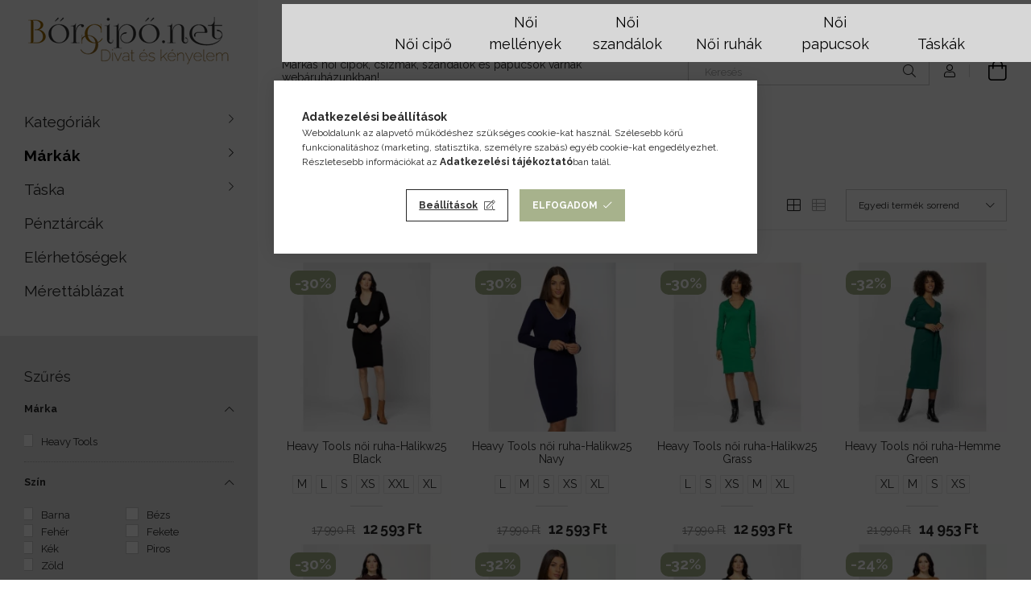

--- FILE ---
content_type: text/html; charset=UTF-8
request_url: https://www.borcipo.net/spl/511331/Noi-ruha
body_size: 107704
content:
<!DOCTYPE html>
<html lang="hu">
<head>
    <meta charset="utf-8">
<meta name="description" content="Női ruha, Heavy Tools, Márkák, Bőrcipő webáruház">
<meta name="robots" content="index, follow">
<meta http-equiv="X-UA-Compatible" content="IE=Edge">
<meta property="og:site_name" content="Bőrcipő webáruház" />
<meta property="og:title" content="Női ruha - Heavy Tools - Márkák - Bőrcipő webáruház">
<meta property="og:description" content="Női ruha, Heavy Tools, Márkák, Bőrcipő webáruház">
<meta property="og:type" content="website">
<meta property="og:url" content="https://www.borcipo.net/spl/511331/Noi-ruha">
<meta name="google-site-verification" content="OSwXiKCrCu6sbQtmPMgZVXExDvdR2UT9NgbIDAijTfw">
<meta name="theme-color" content="#a8791c">
<meta name="msapplication-TileColor" content="#a8791c">
<meta name="mobile-web-app-capable" content="yes">
<meta name="apple-mobile-web-app-capable" content="yes">
<meta name="MobileOptimized" content="320">
<meta name="HandheldFriendly" content="true">

<title>Női ruha - Heavy Tools - Márkák - Bőrcipő webáruház</title>


<script>
var service_type="shop";
var shop_url_main="https://www.borcipo.net";
var actual_lang="hu";
var money_len="0";
var money_thousend=" ";
var money_dec=",";
var shop_id=77657;
var unas_design_url="https:"+"/"+"/"+"www.borcipo.net"+"/"+"!common_design"+"/"+"custom"+"/"+"borcipo.unas.hu"+"/";
var unas_design_code='0';
var unas_base_design_code='1900';
var unas_design_ver=4;
var unas_design_subver=0;
var unas_shop_url='https://www.borcipo.net';
var responsive="yes";
var config_plus=new Array();
config_plus['cart_redirect']=2;
config_plus['money_type']='Ft';
config_plus['money_type_display']='Ft';
var lang_text=new Array();

var UNAS = UNAS || {};
UNAS.shop={"base_url":'https://www.borcipo.net',"domain":'www.borcipo.net',"username":'borcipo.unas.hu',"id":77657,"lang":'hu',"currency_type":'Ft',"currency_code":'HUF',"currency_rate":'1',"currency_length":0,"base_currency_length":0,"canonical_url":'https://www.borcipo.net/spl/511331/Noi-ruha'};
UNAS.design={"code":'0',"page":'product_list'};
UNAS.api_auth="df8cb6223eadb1067055d57b9753c5c0";
UNAS.customer={"email":'',"id":0,"group_id":0,"without_registration":0};
UNAS.shop["category_id"]="511331";
UNAS.shop["only_private_customer_can_purchase"] = false;
 

UNAS.text = {
    "button_overlay_close": `Bezár`,
    "popup_window": `Felugró ablak`,
    "list": `lista`,
    "updating_in_progress": `frissítés folyamatban`,
    "updated": `frissítve`,
    "is_opened": `megnyitva`,
    "is_closed": `bezárva`,
    "deleted": `törölve`,
    "consent_granted": `hozzájárulás megadva`,
    "consent_rejected": `hozzájárulás elutasítva`,
    "field_is_incorrect": `mező hibás`,
    "error_title": `Hiba!`,
    "product_variants": `termék változatok`,
    "product_added_to_cart": `A termék a kosárba került`,
    "product_added_to_cart_with_qty_problem": `A termékből csak [qty_added_to_cart] [qty_unit] került kosárba`,
    "product_removed_from_cart": `A termék törölve a kosárból`,
    "reg_title_name": `Név`,
    "reg_title_company_name": `Cégnév`,
    "number_of_items_in_cart": `Kosárban lévő tételek száma`,
    "cart_is_empty": `A kosár üres`,
    "cart_updated": `A kosár frissült`
};









window.lazySizesConfig=window.lazySizesConfig || {};
window.lazySizesConfig.loadMode=1;
window.lazySizesConfig.loadHidden=false;

window.dataLayer = window.dataLayer || [];
function gtag(){dataLayer.push(arguments)};
gtag('js', new Date());
</script>

<script src="https://www.borcipo.net/temp/shop_77657_1750f7351667baa4c4ac4f86bcc8f701.js?mod_time=1768561773"></script>

<style>@charset "UTF-8";.ac_results {padding:0px;border:1px solid #A8A8A8;  border-top:0;background-color:#fff;overflow:hidden;z-index:99999;  box-sizing:border-box;}.ac_results ul {width:100%;list-style-position:outside;list-style:none;padding:0;margin:0;}.ac_results li {margin:0px;padding:5px;cursor:pointer;display:block;font:menu;font-size:10px;text-align:left;overflow:hidden;  position:relative;}.ac_results2 li {  position:relative;}.ac_loading {      background:url('https://www.borcipo.net/!common_packages/jquery/plugins/autocomplete/loading.gif') right 2px center no-repeat white;}.ac_odd {background-color:#F4F4F4;}.ac_over {background-color:#E5E5E5;}.ac_pic {  width:50px;  height:50px;  padding:5px;  box-sizing:border-box;  position:absolute;}.ac_pic img{  width:auto;  height:auto;  max-height:100%;  max-width:100%;  display:block;  margin:0 auto;}.ac_name {  width:100%;  box-sizing:border-box;  line-height:14px;  min-height:40px;  height:auto;  font-size:14px;}.ac_price {  width:84px;  height:50px;  box-sizing:border-box;  padding:5px;  position:absolute;  top:0;  right:0;  line-height:40px;  text-align:right;  font-size:14px;}.search_style_0 .ac_name {  padding:2px 80px 2px 50px;}.search_style_0.no_price .ac_name {  padding:2px 0 2px 50px;}.search_style_0 .ac_pic {  left:0;  top:0;}.search_style_1 .ac_name {  padding:2px 0;}.search_style_2 .ac_name {  padding:2px 0 2px 50px;}.search_style_2 .ac_pic {  left:0;  top:0;}.search_style_3 .ac_name {  padding:2px 50px 2px 0;}.search_style_3 .ac_pic {  right:0;  top:0;}.search_style_4 .ac_name {  padding:2px 0 2px 134px;}.search_style_4.no_price .ac_name {  padding:2px 0 2px 54px;}.search_style_4 .ac_price {  left:50px;}.search_style_4 .ac_pic {  left:0;  top:0;}.search_style_5 .ac_name {  padding:2px 134px 2px 0;}.search_style_5.no_price .ac_name {  padding:2px 50px 2px 0;}.search_style_5 .ac_price {  right:50px;}.search_style_5 .ac_pic {  right:0;  top:0;}.search_style_6 .ac_name {  padding:2px 132px 2px 0;}.search_style_6.no_price .ac_name {  padding:2px 50px 2px 0;}.search_style_6 .ac_price, .search_style_6.no_price .ac_pic {  right:0;}.search_style_6 .ac_pic {  right:80px;  top:0;}.search_style_7 .ac_name {  padding:2px 48px 2px 80px;}.search_style_7.no_price .ac_name {  padding:2px 48px 2px 0;}.search_style_7 .ac_price {  left:0;  text-align:left;}.search_style_7 .ac_pic {  right:0;  top:0;  text-align:right;}.search_style_8 .ac_name {  padding:2px 0px 2px 134px;}.search_style_8.no_price .ac_name {  padding:2px 0 2px 50px;}.search_style_8 .ac_price, .search_style_8.no_price .ac_pic {  left:0;  text-align:left;}.search_style_8 .ac_pic {  left:82px;  top:0;}.ac_results.small_search_box .search_style_0 .ac_name, .ac_results.small_search_box .search_style_4 .ac_name, .ac_results.small_search_box .search_style_5 .ac_name,.ac_results.small_search_box .search_style_6 .ac_name, .ac_results.small_search_box .search_style_7 .ac_name, .ac_results.small_search_box .search_style_8 .ac_name {  padding:5px 0;  overflow:hidden;  min-height:16px;  font-size:13px;  padding:2px 0;}.ac_results.small_search_box .search_style_0 .ac_name, .ac_results.small_search_box .search_style_4 .ac_name, .ac_results.small_search_box .search_style_7 .ac_name,.ac_results.small_search_box .search_style_8 .ac_name {  margin-top:45px;}.ac_results.small_search_box .search_style_5 .ac_name, .ac_results.small_search_box .search_style_6 .ac_name {  margin-bottom:45px;}.ac_results.small_search_box .search_style_5 .ac_pic, .ac_results.small_search_box .search_style_5 .ac_price,.ac_results.small_search_box .search_style_6 .ac_pic, .ac_results.small_search_box .search_style_6 .ac_price {  bottom:0;  top:initial;}.ac_results.small_search_box .search_style_2 .ac_pic {  left:0;  width:50px;}.ac_results.small_search_box .search_style_3 .ac_pic {  right:0;  width:50px;}.ac_results.small_search_box .search_style_4 .ac_pic, .ac_results.small_search_box .search_style_0 .ac_pic {  left:0;  text-align:left;}.ac_results.small_search_box .search_style_4 .ac_price, .ac_results.small_search_box .search_style_0 .ac_price {  right:0;  text-align:right;  left:initial;}.ac_results.small_search_box .search_style_5 .ac_pic {  right:0;  text-align:right;}.ac_results.small_search_box .search_style_5 .ac_price {  right:initial;  left:0;  text-align:left;}.ac_results.small_search_box .search_style_6 .ac_pic {  right:initial;  left:0;  text-align:left;}.ac_results.small_search_box .search_style_6 .ac_price {  right:0;  text-align:right;}.ac_results.small_search_box .search_style_7 .ac_pic {  text-align:right;}.ac_results.small_search_box .search_style_8 .ac_pic {  right:0;  left:initial;  text-align:right;}.ac_results.small_search_box .ac_pic {  width:50%;  text-align:center;  box-sizing:border-box;}.ac_results.small_search_box .ac_price {  width:50%;  font-weight:bold;  font-size:12px;}.ac_results.small_search_box .ac_pic img {  margin:0;  display:inline-block;}.small_search_box .search_style_0.no_price .ac_pic, .small_search_box .search_style_4.no_price .ac_pic, .small_search_box .search_style_8.no_price .ac_pic {  width:50px;  left:0;}.small_search_box .search_style_0.no_price .ac_name, .small_search_box .search_style_4.no_price .ac_name, .small_search_box .search_style_8.no_price .ac_name {  padding:2px 0 2px 50px;  margin-top:0;  min-height:40px;}.small_search_box .search_style_5.no_price .ac_pic, .small_search_box .search_style_6.no_price .ac_pic, .small_search_box .search_style_7.no_price .ac_pic {  width:50px;  right:0;  bottom:initial;  left:initial;  top:0;}.small_search_box .search_style_5.no_price .ac_name, .small_search_box .search_style_6.no_price .ac_name, .small_search_box .search_style_7.no_price .ac_name {  padding:2px 50px 2px 0;  min-height:40px;  margin-top:0;  margin-bottom:0;}:root { --blue:#007bff; --indigo:#6610f2; --purple:#6f42c1; --pink:#e83e8c; --red:#dc3545; --orange:#fd7e14; --yellow:#ffc107; --green:#28a745; --teal:#20c997; --cyan:#17a2b8; --white:#fff; --gray:#aaaaaa; --gray-dark:#888888; --primary:#6dc9f7; --secondary:#fff; --success:#28a745; --info:#17a2b8; --warning:#ffc107; --danger:#ff6666; --light:#f5f5f5; --dark:#888888; --breakpoint-xxs:0; --breakpoint-xs:440px; --breakpoint-sm:576px; --breakpoint-md:768px; --breakpoint-lg:992px; --breakpoint-xl:1200px; --breakpoint-xxl:1440px; --breakpoint-xxxl:1680px; --font-family-sans-serif:-apple-system, BlinkMacSystemFont, "Segoe UI", Roboto, "Helvetica Neue", Arial, "Noto Sans", sans-serif, "Apple Color Emoji", "Segoe UI Emoji", "Segoe UI Symbol", "Noto Color Emoji"; --font-family-monospace:SFMono-Regular, Menlo, Monaco, Consolas, "Liberation Mono", "Courier New", monospace;}*,*::before,*::after { box-sizing:border-box;}html { font-family:sans-serif; line-height:1.15; -webkit-text-size-adjust:100%; -webkit-tap-highlight-color:rgba(0, 0, 0, 0);}article, aside, figcaption, figure, footer, header, hgroup, main, nav, section { display:block;}body { margin:0; font-family:-apple-system, BlinkMacSystemFont, "Segoe UI", Roboto, "Helvetica Neue", Arial, "Noto Sans", sans-serif, "Apple Color Emoji", "Segoe UI Emoji", "Segoe UI Symbol", "Noto Color Emoji"; font-size:1.4rem; font-weight:400; line-height:1.5; color:#282828; text-align:left; background-color:#fff;}[tabindex="-1"]:focus { outline:0 !important;}hr { box-sizing:content-box; height:0; overflow:visible;}h1, h2, h3, h4, h5, h6 { margin-top:0; margin-bottom:0.5rem;}p { margin-top:0; margin-bottom:1rem;}abbr[title],abbr[data-original-title] { text-decoration:underline; text-decoration:underline dotted; cursor:help; border-bottom:0; text-decoration-skip-ink:none;}address { margin-bottom:1rem; font-style:normal; line-height:inherit;}ol,ul,dl { margin-top:0; margin-bottom:1rem;}ol ol,ul ul,ol ul,ul ol { margin-bottom:0;}dt { font-weight:700;}dd { margin-bottom:0.5rem; margin-left:0;}blockquote { margin:0 0 1rem;}b,strong { font-weight:bolder;}small { font-size:80%;}sub,sup { position:relative; font-size:75%; line-height:0; vertical-align:baseline;}sub { bottom:-0.25em;}sup { top:-0.5em;}a { color:#6dc9f7; text-decoration:none; background-color:transparent;}a:hover { color:#24aef3; text-decoration:underline;}a:not([href]):not([tabindex]) { color:inherit; text-decoration:none;}a:not([href]):not([tabindex]):hover, a:not([href]):not([tabindex]):focus { color:inherit; text-decoration:none;}a:not([href]):not([tabindex]):focus { outline:0;}pre,code,kbd,samp { font-family:SFMono-Regular, Menlo, Monaco, Consolas, "Liberation Mono", "Courier New", monospace; font-size:1em;}pre { margin-top:0; margin-bottom:1rem; overflow:auto;}figure { margin:0 0 1rem;}img { vertical-align:middle; border-style:none;}svg { overflow:hidden; vertical-align:middle;}table { border-collapse:collapse;}caption { padding-top:0.75rem; padding-bottom:0.75rem; color:#999; text-align:left; caption-side:bottom;}th { text-align:inherit;}label { display:inline-block; margin-bottom:0.8rem;}button { border-radius:0;}button:focus { outline:1px dotted; outline:5px auto -webkit-focus-ring-color;}input,button,select,optgroup,textarea { margin:0; font-family:inherit; font-size:inherit; line-height:inherit;}button,input { overflow:visible;}button,select { text-transform:none;}select { word-wrap:normal;}button,[type=button],[type=reset],[type=submit] { -webkit-appearance:button;}button:not(:disabled),[type=button]:not(:disabled),[type=reset]:not(:disabled),[type=submit]:not(:disabled) { cursor:pointer;}button::-moz-focus-inner,[type=button]::-moz-focus-inner,[type=reset]::-moz-focus-inner,[type=submit]::-moz-focus-inner { padding:0; border-style:none;}input[type=radio],input[type=checkbox] { box-sizing:border-box; padding:0;}input[type=date],input[type=time],input[type=datetime-local],input[type=month] { -webkit-appearance:listbox;}textarea { overflow:auto; resize:vertical;}fieldset { min-width:0; padding:0; margin:0; border:0;}legend { display:block; width:100%; max-width:100%; padding:0; margin-bottom:0.5rem; font-size:1.5rem; line-height:inherit; color:inherit; white-space:normal;}@media (max-width:992px) { legend {  font-size:calc(1.42rem + 0.1290322581vw); }}progress { vertical-align:baseline;}[type=number]::-webkit-inner-spin-button,[type=number]::-webkit-outer-spin-button { height:auto;}[type=search] { outline-offset:-2px; -webkit-appearance:none;}[type=search]::-webkit-search-decoration { -webkit-appearance:none;}::-webkit-file-upload-button { font:inherit; -webkit-appearance:button;}output { display:inline-block;}summary { display:list-item; cursor:pointer;}template { display:none;}[hidden] { display:none !important;}h1, h2, h3, h4, h5, h6,.h1, .h2, .h3, .h4, .h5, .h6 { margin-bottom:0.5rem; font-weight:500; line-height:1.2;}h1, .h1 { font-size:3.6rem;}@media (max-width:992px) { h1, .h1 {  font-size:calc(1.84rem + 2.8387096774vw); }}h2, .h2 { font-size:2.4rem;}@media (max-width:992px) { h2, .h2 {  font-size:calc(1.6rem + 1.2903225806vw); }}h3, .h3 { font-size:2rem;}@media (max-width:992px) { h3, .h3 {  font-size:calc(1.52rem + 0.7741935484vw); }}h4, .h4 { font-size:1.8rem;}@media (max-width:992px) { h4, .h4 {  font-size:calc(1.48rem + 0.5161290323vw); }}h5, .h5 { font-size:1.6rem;}@media (max-width:992px) { h5, .h5 {  font-size:calc(1.44rem + 0.2580645161vw); }}h6, .h6 { font-size:1.4rem;}.lead { font-size:1.75rem; font-weight:300;}@media (max-width:992px) { .lead {  font-size:calc(1.47rem + 0.4516129032vw); }}.display-1 { font-size:6rem; font-weight:300; line-height:1.2;}@media (max-width:992px) { .display-1 {  font-size:calc(2.32rem + 5.935483871vw); }}.display-2 { font-size:5.5rem; font-weight:300; line-height:1.2;}@media (max-width:992px) { .display-2 {  font-size:calc(2.22rem + 5.2903225806vw); }}.display-3 { font-size:4.5rem; font-weight:300; line-height:1.2;}@media (max-width:992px) { .display-3 {  font-size:calc(2.02rem + 4vw); }}.display-4 { font-size:3.5rem; font-weight:300; line-height:1.2;}@media (max-width:992px) { .display-4 {  font-size:calc(1.82rem + 2.7096774194vw); }}hr { margin-top:1rem; margin-bottom:1rem; border:0; border-top:1px solid rgba(0, 0, 0, 0.1);}small,.small { font-size:80%; font-weight:400;}mark,.mark { padding:0.2em; background-color:#fcf8e3;}.list-unstyled { padding-left:0; list-style:none;}.list-inline { padding-left:0; list-style:none;}.list-inline-item { display:inline-block;}.list-inline-item:not(:last-child) { margin-right:0.5rem;}.initialism { font-size:90%; text-transform:uppercase;}.blockquote { margin-bottom:1rem; font-size:1.75rem;}@media (max-width:992px) { .blockquote {  font-size:calc(1.47rem + 0.4516129032vw); }}.blockquote-footer { display:block; font-size:80%; color:#aaaaaa;}.blockquote-footer::before { content:"— ";}.img-fluid { max-width:100%; height:auto;}.img-thumbnail { padding:0.25rem; background-color:#fff; border:1px solid #dddddd; border-radius:0; max-width:100%; height:auto;}.figure { display:inline-block;}.figure-img { margin-bottom:0.5rem; line-height:1;}.figure-caption { font-size:90%; color:#aaaaaa;}.container { width:100%; padding-right:15px; padding-left:15px; margin-right:auto; margin-left:auto; max-width:100%;}@media (min-width:440px) { .container {  max-width:100%; }}@media (min-width:576px) { .container {  max-width:100%; }}@media (min-width:768px) { .container {  max-width:100%; }}@media (min-width:992px) { .container {  max-width:100%; }}@media (min-width:1200px) { .container {  max-width:100%; }}@media (min-width:1440px) { .container {  max-width:100%; }}@media (min-width:1680px) { .container {  max-width:100%; }}.container-fluid { width:100%; padding-right:15px; padding-left:15px; margin-right:auto; margin-left:auto;}.row { display:flex; flex-wrap:wrap; margin-right:-15px; margin-left:-15px;}.no-gutters { margin-right:0; margin-left:0;}.no-gutters > .col,.no-gutters > [class*=col-] { padding-right:0; padding-left:0;}.col-xxxl,.col-xxxl-auto, .col-xxxl-12, .col-xxxl-11, .col-xxxl-10, .col-xxxl-9, .col-xxxl-8, .col-xxxl-7, .col-xxxl-6, .col-xxxl-5, .col-xxxl-4, .col-xxxl-3, .col-xxxl-2, .col-xxxl-1, .col-xxl,.col-xxl-auto, .col-xxl-12, .col-xxl-11, .col-xxl-10, .col-xxl-9, .col-xxl-8, .col-xxl-7, .col-xxl-6, .col-xxl-5, .col-xxl-4, .col-xxl-3, .col-xxl-2, .col-xxl-1, .col-xl,.col-xl-auto, .col-xl-12, .col-xl-11, .col-xl-10, .col-xl-9, .col-xl-8, .col-xl-7, .col-xl-6, .col-xl-5, .col-xl-4, .col-xl-3, .col-xl-2, .col-xl-1, .col-lg,.col-lg-auto, .col-lg-12, .col-lg-11, .col-lg-10, .col-lg-9, .col-lg-8, .col-lg-7, .col-lg-6, .col-lg-5, .col-lg-4, .col-lg-3, .col-lg-2, .col-lg-1, .col-md,.col-md-auto, .col-md-12, .col-md-11, .col-md-10, .col-md-9, .col-md-8, .col-md-7, .col-md-6, .col-md-5, .col-md-4, .col-md-3, .col-md-2, .col-md-1, .col-sm,.col-sm-auto, .col-sm-12, .col-sm-11, .col-sm-10, .col-sm-9, .col-sm-8, .col-sm-7, .col-sm-6, .col-sm-5, .col-sm-4, .col-sm-3, .col-sm-2, .col-sm-1, .col-xs,.col-xs-auto, .col-xs-12, .col-xs-11, .col-xs-10, .col-xs-9, .col-xs-8, .col-xs-7, .col-xs-6, .col-xs-5, .col-xs-4, .col-xs-3, .col-xs-2, .col-xs-1, .col,.col-auto, .col-12, .col-11, .col-10, .col-9, .col-8, .col-7, .col-6, .col-5, .col-4, .col-3, .col-2, .col-1 { position:relative; width:100%; padding-right:15px; padding-left:15px;}.col { flex-basis:0; flex-grow:1; max-width:100%;}.col-auto { flex:0 0 auto; width:auto; max-width:100%;}.col-1 { flex:0 0 8.3333333333%; max-width:8.3333333333%;}.col-2 { flex:0 0 16.6666666667%; max-width:16.6666666667%;}.col-3 { flex:0 0 25%; max-width:25%;}.col-4 { flex:0 0 33.3333333333%; max-width:33.3333333333%;}.col-5 { flex:0 0 41.6666666667%; max-width:41.6666666667%;}.col-6 { flex:0 0 50%; max-width:50%;}.col-7 { flex:0 0 58.3333333333%; max-width:58.3333333333%;}.col-8 { flex:0 0 66.6666666667%; max-width:66.6666666667%;}.col-9 { flex:0 0 75%; max-width:75%;}.col-10 { flex:0 0 83.3333333333%; max-width:83.3333333333%;}.col-11 { flex:0 0 91.6666666667%; max-width:91.6666666667%;}.col-12 { flex:0 0 100%; max-width:100%;}.order-first { order:-1;}.order-last { order:13;}.order-0 { order:0;}.order-1 { order:1;}.order-2 { order:2;}.order-3 { order:3;}.order-4 { order:4;}.order-5 { order:5;}.order-6 { order:6;}.order-7 { order:7;}.order-8 { order:8;}.order-9 { order:9;}.order-10 { order:10;}.order-11 { order:11;}.order-12 { order:12;}.offset-1 { margin-left:8.3333333333%;}.offset-2 { margin-left:16.6666666667%;}.offset-3 { margin-left:25%;}.offset-4 { margin-left:33.3333333333%;}.offset-5 { margin-left:41.6666666667%;}.offset-6 { margin-left:50%;}.offset-7 { margin-left:58.3333333333%;}.offset-8 { margin-left:66.6666666667%;}.offset-9 { margin-left:75%;}.offset-10 { margin-left:83.3333333333%;}.offset-11 { margin-left:91.6666666667%;}@media (min-width:440px) { .col-xs {  flex-basis:0;  flex-grow:1;  max-width:100%; } .col-xs-auto {  flex:0 0 auto;  width:auto;  max-width:100%; } .col-xs-1 {  flex:0 0 8.3333333333%;  max-width:8.3333333333%; } .col-xs-2 {  flex:0 0 16.6666666667%;  max-width:16.6666666667%; } .col-xs-3 {  flex:0 0 25%;  max-width:25%; } .col-xs-4 {  flex:0 0 33.3333333333%;  max-width:33.3333333333%; } .col-xs-5 {  flex:0 0 41.6666666667%;  max-width:41.6666666667%; } .col-xs-6 {  flex:0 0 50%;  max-width:50%; } .col-xs-7 {  flex:0 0 58.3333333333%;  max-width:58.3333333333%; } .col-xs-8 {  flex:0 0 66.6666666667%;  max-width:66.6666666667%; } .col-xs-9 {  flex:0 0 75%;  max-width:75%; } .col-xs-10 {  flex:0 0 83.3333333333%;  max-width:83.3333333333%; } .col-xs-11 {  flex:0 0 91.6666666667%;  max-width:91.6666666667%; } .col-xs-12 {  flex:0 0 100%;  max-width:100%; } .order-xs-first {  order:-1; } .order-xs-last {  order:13; } .order-xs-0 {  order:0; } .order-xs-1 {  order:1; } .order-xs-2 {  order:2; } .order-xs-3 {  order:3; } .order-xs-4 {  order:4; } .order-xs-5 {  order:5; } .order-xs-6 {  order:6; } .order-xs-7 {  order:7; } .order-xs-8 {  order:8; } .order-xs-9 {  order:9; } .order-xs-10 {  order:10; } .order-xs-11 {  order:11; } .order-xs-12 {  order:12; } .offset-xs-0 {  margin-left:0; } .offset-xs-1 {  margin-left:8.3333333333%; } .offset-xs-2 {  margin-left:16.6666666667%; } .offset-xs-3 {  margin-left:25%; } .offset-xs-4 {  margin-left:33.3333333333%; } .offset-xs-5 {  margin-left:41.6666666667%; } .offset-xs-6 {  margin-left:50%; } .offset-xs-7 {  margin-left:58.3333333333%; } .offset-xs-8 {  margin-left:66.6666666667%; } .offset-xs-9 {  margin-left:75%; } .offset-xs-10 {  margin-left:83.3333333333%; } .offset-xs-11 {  margin-left:91.6666666667%; }}@media (min-width:576px) { .col-sm {  flex-basis:0;  flex-grow:1;  max-width:100%; } .col-sm-auto {  flex:0 0 auto;  width:auto;  max-width:100%; } .col-sm-1 {  flex:0 0 8.3333333333%;  max-width:8.3333333333%; } .col-sm-2 {  flex:0 0 16.6666666667%;  max-width:16.6666666667%; } .col-sm-3 {  flex:0 0 25%;  max-width:25%; } .col-sm-4 {  flex:0 0 33.3333333333%;  max-width:33.3333333333%; } .col-sm-5 {  flex:0 0 41.6666666667%;  max-width:41.6666666667%; } .col-sm-6 {  flex:0 0 50%;  max-width:50%; } .col-sm-7 {  flex:0 0 58.3333333333%;  max-width:58.3333333333%; } .col-sm-8 {  flex:0 0 66.6666666667%;  max-width:66.6666666667%; } .col-sm-9 {  flex:0 0 75%;  max-width:75%; } .col-sm-10 {  flex:0 0 83.3333333333%;  max-width:83.3333333333%; } .col-sm-11 {  flex:0 0 91.6666666667%;  max-width:91.6666666667%; } .col-sm-12 {  flex:0 0 100%;  max-width:100%; } .order-sm-first {  order:-1; } .order-sm-last {  order:13; } .order-sm-0 {  order:0; } .order-sm-1 {  order:1; } .order-sm-2 {  order:2; } .order-sm-3 {  order:3; } .order-sm-4 {  order:4; } .order-sm-5 {  order:5; } .order-sm-6 {  order:6; } .order-sm-7 {  order:7; } .order-sm-8 {  order:8; } .order-sm-9 {  order:9; } .order-sm-10 {  order:10; } .order-sm-11 {  order:11; } .order-sm-12 {  order:12; } .offset-sm-0 {  margin-left:0; } .offset-sm-1 {  margin-left:8.3333333333%; } .offset-sm-2 {  margin-left:16.6666666667%; } .offset-sm-3 {  margin-left:25%; } .offset-sm-4 {  margin-left:33.3333333333%; } .offset-sm-5 {  margin-left:41.6666666667%; } .offset-sm-6 {  margin-left:50%; } .offset-sm-7 {  margin-left:58.3333333333%; } .offset-sm-8 {  margin-left:66.6666666667%; } .offset-sm-9 {  margin-left:75%; } .offset-sm-10 {  margin-left:83.3333333333%; } .offset-sm-11 {  margin-left:91.6666666667%; }}@media (min-width:768px) { .col-md {  flex-basis:0;  flex-grow:1;  max-width:100%; } .col-md-auto {  flex:0 0 auto;  width:auto;  max-width:100%; } .col-md-1 {  flex:0 0 8.3333333333%;  max-width:8.3333333333%; } .col-md-2 {  flex:0 0 16.6666666667%;  max-width:16.6666666667%; } .col-md-3 {  flex:0 0 25%;  max-width:25%; } .col-md-4 {  flex:0 0 33.3333333333%;  max-width:33.3333333333%; } .col-md-5 {  flex:0 0 41.6666666667%;  max-width:41.6666666667%; } .col-md-6 {  flex:0 0 50%;  max-width:50%; } .col-md-7 {  flex:0 0 58.3333333333%;  max-width:58.3333333333%; } .col-md-8 {  flex:0 0 66.6666666667%;  max-width:66.6666666667%; } .col-md-9 {  flex:0 0 75%;  max-width:75%; } .col-md-10 {  flex:0 0 83.3333333333%;  max-width:83.3333333333%; } .col-md-11 {  flex:0 0 91.6666666667%;  max-width:91.6666666667%; } .col-md-12 {  flex:0 0 100%;  max-width:100%; } .order-md-first {  order:-1; } .order-md-last {  order:13; } .order-md-0 {  order:0; } .order-md-1 {  order:1; } .order-md-2 {  order:2; } .order-md-3 {  order:3; } .order-md-4 {  order:4; } .order-md-5 {  order:5; } .order-md-6 {  order:6; } .order-md-7 {  order:7; } .order-md-8 {  order:8; } .order-md-9 {  order:9; } .order-md-10 {  order:10; } .order-md-11 {  order:11; } .order-md-12 {  order:12; } .offset-md-0 {  margin-left:0; } .offset-md-1 {  margin-left:8.3333333333%; } .offset-md-2 {  margin-left:16.6666666667%; } .offset-md-3 {  margin-left:25%; } .offset-md-4 {  margin-left:33.3333333333%; } .offset-md-5 {  margin-left:41.6666666667%; } .offset-md-6 {  margin-left:50%; } .offset-md-7 {  margin-left:58.3333333333%; } .offset-md-8 {  margin-left:66.6666666667%; } .offset-md-9 {  margin-left:75%; } .offset-md-10 {  margin-left:83.3333333333%; } .offset-md-11 {  margin-left:91.6666666667%; }}@media (min-width:992px) { .col-lg {  flex-basis:0;  flex-grow:1;  max-width:100%; } .col-lg-auto {  flex:0 0 auto;  width:auto;  max-width:100%; } .col-lg-1 {  flex:0 0 8.3333333333%;  max-width:8.3333333333%; } .col-lg-2 {  flex:0 0 16.6666666667%;  max-width:16.6666666667%; } .col-lg-3 {  flex:0 0 25%;  max-width:25%; } .col-lg-4 {  flex:0 0 33.3333333333%;  max-width:33.3333333333%; } .col-lg-5 {  flex:0 0 41.6666666667%;  max-width:41.6666666667%; } .col-lg-6 {  flex:0 0 50%;  max-width:50%; } .col-lg-7 {  flex:0 0 58.3333333333%;  max-width:58.3333333333%; } .col-lg-8 {  flex:0 0 66.6666666667%;  max-width:66.6666666667%; } .col-lg-9 {  flex:0 0 75%;  max-width:75%; } .col-lg-10 {  flex:0 0 83.3333333333%;  max-width:83.3333333333%; } .col-lg-11 {  flex:0 0 91.6666666667%;  max-width:91.6666666667%; } .col-lg-12 {  flex:0 0 100%;  max-width:100%; } .order-lg-first {  order:-1; } .order-lg-last {  order:13; } .order-lg-0 {  order:0; } .order-lg-1 {  order:1; } .order-lg-2 {  order:2; } .order-lg-3 {  order:3; } .order-lg-4 {  order:4; } .order-lg-5 {  order:5; } .order-lg-6 {  order:6; } .order-lg-7 {  order:7; } .order-lg-8 {  order:8; } .order-lg-9 {  order:9; } .order-lg-10 {  order:10; } .order-lg-11 {  order:11; } .order-lg-12 {  order:12; } .offset-lg-0 {  margin-left:0; } .offset-lg-1 {  margin-left:8.3333333333%; } .offset-lg-2 {  margin-left:16.6666666667%; } .offset-lg-3 {  margin-left:25%; } .offset-lg-4 {  margin-left:33.3333333333%; } .offset-lg-5 {  margin-left:41.6666666667%; } .offset-lg-6 {  margin-left:50%; } .offset-lg-7 {  margin-left:58.3333333333%; } .offset-lg-8 {  margin-left:66.6666666667%; } .offset-lg-9 {  margin-left:75%; } .offset-lg-10 {  margin-left:83.3333333333%; } .offset-lg-11 {  margin-left:91.6666666667%; }}@media (min-width:1200px) { .col-xl {  flex-basis:0;  flex-grow:1;  max-width:100%; } .col-xl-auto {  flex:0 0 auto;  width:auto;  max-width:100%; } .col-xl-1 {  flex:0 0 8.3333333333%;  max-width:8.3333333333%; } .col-xl-2 {  flex:0 0 16.6666666667%;  max-width:16.6666666667%; } .col-xl-3 {  flex:0 0 25%;  max-width:25%; } .col-xl-4 {  flex:0 0 33.3333333333%;  max-width:33.3333333333%; } .col-xl-5 {  flex:0 0 41.6666666667%;  max-width:41.6666666667%; } .col-xl-6 {  flex:0 0 50%;  max-width:50%; } .col-xl-7 {  flex:0 0 58.3333333333%;  max-width:58.3333333333%; } .col-xl-8 {  flex:0 0 66.6666666667%;  max-width:66.6666666667%; } .col-xl-9 {  flex:0 0 75%;  max-width:75%; } .col-xl-10 {  flex:0 0 83.3333333333%;  max-width:83.3333333333%; } .col-xl-11 {  flex:0 0 91.6666666667%;  max-width:91.6666666667%; } .col-xl-12 {  flex:0 0 100%;  max-width:100%; } .order-xl-first {  order:-1; } .order-xl-last {  order:13; } .order-xl-0 {  order:0; } .order-xl-1 {  order:1; } .order-xl-2 {  order:2; } .order-xl-3 {  order:3; } .order-xl-4 {  order:4; } .order-xl-5 {  order:5; } .order-xl-6 {  order:6; } .order-xl-7 {  order:7; } .order-xl-8 {  order:8; } .order-xl-9 {  order:9; } .order-xl-10 {  order:10; } .order-xl-11 {  order:11; } .order-xl-12 {  order:12; } .offset-xl-0 {  margin-left:0; } .offset-xl-1 {  margin-left:8.3333333333%; } .offset-xl-2 {  margin-left:16.6666666667%; } .offset-xl-3 {  margin-left:25%; } .offset-xl-4 {  margin-left:33.3333333333%; } .offset-xl-5 {  margin-left:41.6666666667%; } .offset-xl-6 {  margin-left:50%; } .offset-xl-7 {  margin-left:58.3333333333%; } .offset-xl-8 {  margin-left:66.6666666667%; } .offset-xl-9 {  margin-left:75%; } .offset-xl-10 {  margin-left:83.3333333333%; } .offset-xl-11 {  margin-left:91.6666666667%; }}@media (min-width:1440px) { .col-xxl {  flex-basis:0;  flex-grow:1;  max-width:100%; } .col-xxl-auto {  flex:0 0 auto;  width:auto;  max-width:100%; } .col-xxl-1 {  flex:0 0 8.3333333333%;  max-width:8.3333333333%; } .col-xxl-2 {  flex:0 0 16.6666666667%;  max-width:16.6666666667%; } .col-xxl-3 {  flex:0 0 25%;  max-width:25%; } .col-xxl-4 {  flex:0 0 33.3333333333%;  max-width:33.3333333333%; } .col-xxl-5 {  flex:0 0 41.6666666667%;  max-width:41.6666666667%; } .col-xxl-6 {  flex:0 0 50%;  max-width:50%; } .col-xxl-7 {  flex:0 0 58.3333333333%;  max-width:58.3333333333%; } .col-xxl-8 {  flex:0 0 66.6666666667%;  max-width:66.6666666667%; } .col-xxl-9 {  flex:0 0 75%;  max-width:75%; } .col-xxl-10 {  flex:0 0 83.3333333333%;  max-width:83.3333333333%; } .col-xxl-11 {  flex:0 0 91.6666666667%;  max-width:91.6666666667%; } .col-xxl-12 {  flex:0 0 100%;  max-width:100%; } .order-xxl-first {  order:-1; } .order-xxl-last {  order:13; } .order-xxl-0 {  order:0; } .order-xxl-1 {  order:1; } .order-xxl-2 {  order:2; } .order-xxl-3 {  order:3; } .order-xxl-4 {  order:4; } .order-xxl-5 {  order:5; } .order-xxl-6 {  order:6; } .order-xxl-7 {  order:7; } .order-xxl-8 {  order:8; } .order-xxl-9 {  order:9; } .order-xxl-10 {  order:10; } .order-xxl-11 {  order:11; } .order-xxl-12 {  order:12; } .offset-xxl-0 {  margin-left:0; } .offset-xxl-1 {  margin-left:8.3333333333%; } .offset-xxl-2 {  margin-left:16.6666666667%; } .offset-xxl-3 {  margin-left:25%; } .offset-xxl-4 {  margin-left:33.3333333333%; } .offset-xxl-5 {  margin-left:41.6666666667%; } .offset-xxl-6 {  margin-left:50%; } .offset-xxl-7 {  margin-left:58.3333333333%; } .offset-xxl-8 {  margin-left:66.6666666667%; } .offset-xxl-9 {  margin-left:75%; } .offset-xxl-10 {  margin-left:83.3333333333%; } .offset-xxl-11 {  margin-left:91.6666666667%; }}@media (min-width:1680px) { .col-xxxl {  flex-basis:0;  flex-grow:1;  max-width:100%; } .col-xxxl-auto {  flex:0 0 auto;  width:auto;  max-width:100%; } .col-xxxl-1 {  flex:0 0 8.3333333333%;  max-width:8.3333333333%; } .col-xxxl-2 {  flex:0 0 16.6666666667%;  max-width:16.6666666667%; } .col-xxxl-3 {  flex:0 0 25%;  max-width:25%; } .col-xxxl-4 {  flex:0 0 33.3333333333%;  max-width:33.3333333333%; } .col-xxxl-5 {  flex:0 0 41.6666666667%;  max-width:41.6666666667%; } .col-xxxl-6 {  flex:0 0 50%;  max-width:50%; } .col-xxxl-7 {  flex:0 0 58.3333333333%;  max-width:58.3333333333%; } .col-xxxl-8 {  flex:0 0 66.6666666667%;  max-width:66.6666666667%; } .col-xxxl-9 {  flex:0 0 75%;  max-width:75%; } .col-xxxl-10 {  flex:0 0 83.3333333333%;  max-width:83.3333333333%; } .col-xxxl-11 {  flex:0 0 91.6666666667%;  max-width:91.6666666667%; } .col-xxxl-12 {  flex:0 0 100%;  max-width:100%; } .order-xxxl-first {  order:-1; } .order-xxxl-last {  order:13; } .order-xxxl-0 {  order:0; } .order-xxxl-1 {  order:1; } .order-xxxl-2 {  order:2; } .order-xxxl-3 {  order:3; } .order-xxxl-4 {  order:4; } .order-xxxl-5 {  order:5; } .order-xxxl-6 {  order:6; } .order-xxxl-7 {  order:7; } .order-xxxl-8 {  order:8; } .order-xxxl-9 {  order:9; } .order-xxxl-10 {  order:10; } .order-xxxl-11 {  order:11; } .order-xxxl-12 {  order:12; } .offset-xxxl-0 {  margin-left:0; } .offset-xxxl-1 {  margin-left:8.3333333333%; } .offset-xxxl-2 {  margin-left:16.6666666667%; } .offset-xxxl-3 {  margin-left:25%; } .offset-xxxl-4 {  margin-left:33.3333333333%; } .offset-xxxl-5 {  margin-left:41.6666666667%; } .offset-xxxl-6 {  margin-left:50%; } .offset-xxxl-7 {  margin-left:58.3333333333%; } .offset-xxxl-8 {  margin-left:66.6666666667%; } .offset-xxxl-9 {  margin-left:75%; } .offset-xxxl-10 {  margin-left:83.3333333333%; } .offset-xxxl-11 {  margin-left:91.6666666667%; }}.table { width:100%; margin-bottom:1rem; color:#282828;}.table th,.table td { padding:0.75rem; vertical-align:top; border-top:1px solid #eaeaea;}.table thead th { vertical-align:bottom; border-bottom:2px solid #eaeaea;}.table tbody + tbody { border-top:2px solid #eaeaea;}.table-sm th,.table-sm td { padding:0.3rem;}.table-bordered { border:1px solid #eaeaea;}.table-bordered th,.table-bordered td { border:1px solid #eaeaea;}.table-bordered thead th,.table-bordered thead td { border-bottom-width:2px;}.table-borderless th,.table-borderless td,.table-borderless thead th,.table-borderless tbody + tbody { border:0;}.table-striped tbody tr:nth-of-type(odd) { background-color:rgba(0, 0, 0, 0.05);}.table-hover tbody tr:hover { color:#282828; background-color:rgba(0, 0, 0, 0.075);}.table-primary,.table-primary > th,.table-primary > td { background-color:#d6f0fd;}.table-primary th,.table-primary td,.table-primary thead th,.table-primary tbody + tbody { border-color:#b3e3fb;}.table-hover .table-primary:hover { background-color:#bee7fc;}.table-hover .table-primary:hover > td,.table-hover .table-primary:hover > th { background-color:#bee7fc;}.table-secondary,.table-secondary > th,.table-secondary > td { background-color:white;}.table-secondary th,.table-secondary td,.table-secondary thead th,.table-secondary tbody + tbody { border-color:white;}.table-hover .table-secondary:hover { background-color:#f2f2f2;}.table-hover .table-secondary:hover > td,.table-hover .table-secondary:hover > th { background-color:#f2f2f2;}.table-success,.table-success > th,.table-success > td { background-color:#c3e6cb;}.table-success th,.table-success td,.table-success thead th,.table-success tbody + tbody { border-color:#8fd19e;}.table-hover .table-success:hover { background-color:#b1dfbb;}.table-hover .table-success:hover > td,.table-hover .table-success:hover > th { background-color:#b1dfbb;}.table-info,.table-info > th,.table-info > td { background-color:#bee5eb;}.table-info th,.table-info td,.table-info thead th,.table-info tbody + tbody { border-color:#86cfda;}.table-hover .table-info:hover { background-color:#abdde5;}.table-hover .table-info:hover > td,.table-hover .table-info:hover > th { background-color:#abdde5;}.table-warning,.table-warning > th,.table-warning > td { background-color:#ffeeba;}.table-warning th,.table-warning td,.table-warning thead th,.table-warning tbody + tbody { border-color:#ffdf7e;}.table-hover .table-warning:hover { background-color:#ffe8a1;}.table-hover .table-warning:hover > td,.table-hover .table-warning:hover > th { background-color:#ffe8a1;}.table-danger,.table-danger > th,.table-danger > td { background-color:#ffd4d4;}.table-danger th,.table-danger td,.table-danger thead th,.table-danger tbody + tbody { border-color:#ffafaf;}.table-hover .table-danger:hover { background-color:#ffbbbb;}.table-hover .table-danger:hover > td,.table-hover .table-danger:hover > th { background-color:#ffbbbb;}.table-light,.table-light > th,.table-light > td { background-color:#fcfcfc;}.table-light th,.table-light td,.table-light thead th,.table-light tbody + tbody { border-color:#fafafa;}.table-hover .table-light:hover { background-color:#efefef;}.table-hover .table-light:hover > td,.table-hover .table-light:hover > th { background-color:#efefef;}.table-dark,.table-dark > th,.table-dark > td { background-color:#dedede;}.table-dark th,.table-dark td,.table-dark thead th,.table-dark tbody + tbody { border-color:#c1c1c1;}.table-hover .table-dark:hover { background-color:#d1d1d1;}.table-hover .table-dark:hover > td,.table-hover .table-dark:hover > th { background-color:#d1d1d1;}.table-active,.table-active > th,.table-active > td { background-color:rgba(0, 0, 0, 0.075);}.table-hover .table-active:hover { background-color:rgba(0, 0, 0, 0.075);}.table-hover .table-active:hover > td,.table-hover .table-active:hover > th { background-color:rgba(0, 0, 0, 0.075);}.table .thead-dark th { color:#fff; background-color:#888888; border-color:#9b9b9b;}.table .thead-light th { color:#999999; background-color:#f1f1f1; border-color:#eaeaea;}.table-dark { color:#fff; background-color:#888888;}.table-dark th,.table-dark td,.table-dark thead th { border-color:#9b9b9b;}.table-dark.table-bordered { border:0;}.table-dark.table-striped tbody tr:nth-of-type(odd) { background-color:rgba(255, 255, 255, 0.05);}.table-dark.table-hover tbody tr:hover { color:#fff; background-color:rgba(255, 255, 255, 0.075);}@media (max-width:439.98px) { .table-responsive-xs {  display:block;  width:100%;  overflow-x:auto;  -webkit-overflow-scrolling:touch; } .table-responsive-xs > .table-bordered {  border:0; }}@media (max-width:575.98px) { .table-responsive-sm {  display:block;  width:100%;  overflow-x:auto;  -webkit-overflow-scrolling:touch; } .table-responsive-sm > .table-bordered {  border:0; }}@media (max-width:767.98px) { .table-responsive-md {  display:block;  width:100%;  overflow-x:auto;  -webkit-overflow-scrolling:touch; } .table-responsive-md > .table-bordered {  border:0; }}@media (max-width:991.98px) { .table-responsive-lg {  display:block;  width:100%;  overflow-x:auto;  -webkit-overflow-scrolling:touch; } .table-responsive-lg > .table-bordered {  border:0; }}@media (max-width:1199.98px) { .table-responsive-xl {  display:block;  width:100%;  overflow-x:auto;  -webkit-overflow-scrolling:touch; } .table-responsive-xl > .table-bordered {  border:0; }}@media (max-width:1439.98px) { .table-responsive-xxl {  display:block;  width:100%;  overflow-x:auto;  -webkit-overflow-scrolling:touch; } .table-responsive-xxl > .table-bordered {  border:0; }}@media (max-width:1679.98px) { .table-responsive-xxxl {  display:block;  width:100%;  overflow-x:auto;  -webkit-overflow-scrolling:touch; } .table-responsive-xxxl > .table-bordered {  border:0; }}.table-responsive { display:block; width:100%; overflow-x:auto; -webkit-overflow-scrolling:touch;}.table-responsive > .table-bordered { border:0;}.form-control { display:block; width:100%; height:calc(1.5em + 2rem + 2px); padding:1rem 1.5rem; font-size:1.2rem; font-weight:400; line-height:1.5; color:#282828; background-color:#fff; background-clip:padding-box; border:1px solid #cccccc; border-radius:0; transition:color 0.2s ease-in-out, background-color 0.2s ease-in-out, border-color 0.2s ease-in-out;}@media (prefers-reduced-motion:reduce) { .form-control {  transition:none; }}.form-control::-ms-expand { background-color:transparent; border:0;}.form-control:focus { color:#282828; background-color:#fff; border-color:#6dc9f7; outline:0; box-shadow:none;}.form-control::placeholder { color:#aaaaaa; opacity:1;}.form-control:disabled, .form-control[readonly] { background-color:#f1f1f1; opacity:1;}select.form-control:focus::-ms-value { color:#282828; background-color:#fff;}.form-control-file,.form-control-range { display:block; width:100%;}.col-form-label { padding-top:calc(1rem + 1px); padding-bottom:calc(1rem + 1px); margin-bottom:0; font-size:inherit; line-height:1.5;}.col-form-label-lg { padding-top:calc(0.5rem + 1px); padding-bottom:calc(0.5rem + 1px); font-size:1.75rem; line-height:1.5;}@media (max-width:992px) { .col-form-label-lg {  font-size:calc(1.47rem + 0.4516129032vw); }}.col-form-label-sm { padding-top:calc(0.25rem + 1px); padding-bottom:calc(0.25rem + 1px); font-size:1.225rem; line-height:1.5;}.form-control-plaintext { display:block; width:100%; padding-top:1rem; padding-bottom:1rem; margin-bottom:0; line-height:1.5; color:#282828; background-color:transparent; border:solid transparent; border-width:1px 0;}.form-control-plaintext.form-control-sm, .form-control-plaintext.form-control-lg { padding-right:0; padding-left:0;}.form-control-sm { height:calc(1.5em + 0.5rem + 2px); padding:0.25rem 0.5rem; font-size:1.225rem; line-height:1.5; border-radius:0;}.form-control-lg { height:calc(1.5em + 1rem + 2px); padding:0.5rem 1rem; font-size:1.75rem; line-height:1.5; border-radius:0;}@media (max-width:992px) { .form-control-lg {  font-size:calc(1.47rem + 0.4516129032vw); }}select.form-control[size], select.form-control[multiple] { height:auto;}textarea.form-control { height:auto;}.form-group { margin-bottom:1.5rem;}.form-text { display:block; margin-top:0.25rem;}.form-row { display:flex; flex-wrap:wrap; margin-right:-5px; margin-left:-5px;}.form-row > .col,.form-row > [class*=col-] { padding-right:5px; padding-left:5px;}.form-check { position:relative; display:block; padding-left:1.25rem;}.form-check-input { position:absolute; margin-top:0.3rem; margin-left:-1.25rem;}.form-check-input:disabled ~ .form-check-label { color:#999;}.form-check-label { margin-bottom:0;}.form-check-inline { display:inline-flex; align-items:center; padding-left:0; margin-right:0.75rem;}.form-check-inline .form-check-input { position:static; margin-top:0; margin-right:0.3125rem; margin-left:0;}.valid-feedback { display:none; width:100%; margin-top:0.25rem; font-size:80%; color:#28a745;}.valid-tooltip { position:absolute; top:100%; z-index:5; display:none; max-width:100%; padding:0.25rem 0.5rem; margin-top:0.1rem; font-size:1.225rem; line-height:1.5; color:#fff; background-color:rgba(40, 167, 69, 0.9); border-radius:0;}.was-validated .form-control:valid, .form-control.is-valid { border-color:#28a745; padding-right:calc(1.5em + 2rem); background-image:url("data:image/svg+xml,%3csvg xmlns='http://www.w3.org/2000/svg' viewBox='0 0 8 8'%3e%3cpath fill='%2328a745' d='M2.3 6.73L.6 4.53c-.4-1.04.46-1.4 1.1-.8l1.1 1.4 3.4-3.8c.6-.63 1.6-.27 1.2.7l-4 4.6c-.43.5-.8.4-1.1.1z'/%3e%3c/svg%3e"); background-repeat:no-repeat; background-position:center right calc(0.375em + 0.5rem); background-size:calc(0.75em + 1rem) calc(0.75em + 1rem);}.was-validated .form-control:valid:focus, .form-control.is-valid:focus { border-color:#28a745; box-shadow:0 0 0 0.2rem rgba(40, 167, 69, 0.25);}.was-validated .form-control:valid ~ .valid-feedback,.was-validated .form-control:valid ~ .valid-tooltip, .form-control.is-valid ~ .valid-feedback,.form-control.is-valid ~ .valid-tooltip { display:block;}.was-validated textarea.form-control:valid, textarea.form-control.is-valid { padding-right:calc(1.5em + 2rem); background-position:top calc(0.375em + 0.5rem) right calc(0.375em + 0.5rem);}.was-validated .custom-select:valid, .custom-select.is-valid { border-color:#28a745; padding-right:calc((1em + 2rem) * 3 / 4 + 2.5rem); background:url("data:image/svg+xml,%3csvg xmlns='http://www.w3.org/2000/svg' viewBox='0 0 4 5'%3e%3cpath fill='%23888888' d='M2 0L0 2h4zm0 5L0 3h4z'/%3e%3c/svg%3e") no-repeat right 1.5rem center/8px 10px, url("data:image/svg+xml,%3csvg xmlns='http://www.w3.org/2000/svg' viewBox='0 0 8 8'%3e%3cpath fill='%2328a745' d='M2.3 6.73L.6 4.53c-.4-1.04.46-1.4 1.1-.8l1.1 1.4 3.4-3.8c.6-.63 1.6-.27 1.2.7l-4 4.6c-.43.5-.8.4-1.1.1z'/%3e%3c/svg%3e") #fff no-repeat center right 2.5rem/calc(0.75em + 1rem) calc(0.75em + 1rem);}.was-validated .custom-select:valid:focus, .custom-select.is-valid:focus { border-color:#28a745; box-shadow:0 0 0 0.2rem rgba(40, 167, 69, 0.25);}.was-validated .custom-select:valid ~ .valid-feedback,.was-validated .custom-select:valid ~ .valid-tooltip, .custom-select.is-valid ~ .valid-feedback,.custom-select.is-valid ~ .valid-tooltip { display:block;}.was-validated .form-control-file:valid ~ .valid-feedback,.was-validated .form-control-file:valid ~ .valid-tooltip, .form-control-file.is-valid ~ .valid-feedback,.form-control-file.is-valid ~ .valid-tooltip { display:block;}.was-validated .form-check-input:valid ~ .form-check-label, .form-check-input.is-valid ~ .form-check-label { color:#28a745;}.was-validated .form-check-input:valid ~ .valid-feedback,.was-validated .form-check-input:valid ~ .valid-tooltip, .form-check-input.is-valid ~ .valid-feedback,.form-check-input.is-valid ~ .valid-tooltip { display:block;}.was-validated .custom-control-input:valid ~ .custom-control-label, .custom-control-input.is-valid ~ .custom-control-label { color:#28a745;}.was-validated .custom-control-input:valid ~ .custom-control-label::before, .custom-control-input.is-valid ~ .custom-control-label::before { border-color:#28a745;}.was-validated .custom-control-input:valid ~ .valid-feedback,.was-validated .custom-control-input:valid ~ .valid-tooltip, .custom-control-input.is-valid ~ .valid-feedback,.custom-control-input.is-valid ~ .valid-tooltip { display:block;}.was-validated .custom-control-input:valid:checked ~ .custom-control-label::before, .custom-control-input.is-valid:checked ~ .custom-control-label::before { border-color:#34ce57; background-color:#34ce57;}.was-validated .custom-control-input:valid:focus ~ .custom-control-label::before, .custom-control-input.is-valid:focus ~ .custom-control-label::before { box-shadow:0 0 0 0.2rem rgba(40, 167, 69, 0.25);}.was-validated .custom-control-input:valid:focus:not(:checked) ~ .custom-control-label::before, .custom-control-input.is-valid:focus:not(:checked) ~ .custom-control-label::before { border-color:#28a745;}.was-validated .custom-file-input:valid ~ .custom-file-label, .custom-file-input.is-valid ~ .custom-file-label { border-color:#28a745;}.was-validated .custom-file-input:valid ~ .valid-feedback,.was-validated .custom-file-input:valid ~ .valid-tooltip, .custom-file-input.is-valid ~ .valid-feedback,.custom-file-input.is-valid ~ .valid-tooltip { display:block;}.was-validated .custom-file-input:valid:focus ~ .custom-file-label, .custom-file-input.is-valid:focus ~ .custom-file-label { border-color:#28a745; box-shadow:0 0 0 0.2rem rgba(40, 167, 69, 0.25);}.invalid-feedback { display:none; width:100%; margin-top:0.25rem; font-size:80%; color:#ff6666;}.invalid-tooltip { position:absolute; top:100%; z-index:5; display:none; max-width:100%; padding:0.25rem 0.5rem; margin-top:0.1rem; font-size:1.225rem; line-height:1.5; color:#fff; background-color:rgba(255, 102, 102, 0.9); border-radius:0;}.was-validated .form-control:invalid, .form-control.is-invalid { border-color:#ff6666; padding-right:calc(1.5em + 2rem); background-image:url("data:image/svg+xml,%3csvg xmlns='http://www.w3.org/2000/svg' fill='%23ff6666' viewBox='-2 -2 7 7'%3e%3cpath stroke='%23ff6666' d='M0 0l3 3m0-3L0 3'/%3e%3ccircle r='.5'/%3e%3ccircle cx='3' r='.5'/%3e%3ccircle cy='3' r='.5'/%3e%3ccircle cx='3' cy='3' r='.5'/%3e%3c/svg%3E"); background-repeat:no-repeat; background-position:center right calc(0.375em + 0.5rem); background-size:calc(0.75em + 1rem) calc(0.75em + 1rem);}.was-validated .form-control:invalid:focus, .form-control.is-invalid:focus { border-color:#ff6666; box-shadow:0 0 0 0.2rem rgba(255, 102, 102, 0.25);}.was-validated .form-control:invalid ~ .invalid-feedback,.was-validated .form-control:invalid ~ .invalid-tooltip, .form-control.is-invalid ~ .invalid-feedback,.form-control.is-invalid ~ .invalid-tooltip { display:block;}.was-validated textarea.form-control:invalid, textarea.form-control.is-invalid { padding-right:calc(1.5em + 2rem); background-position:top calc(0.375em + 0.5rem) right calc(0.375em + 0.5rem);}.was-validated .custom-select:invalid, .custom-select.is-invalid { border-color:#ff6666; padding-right:calc((1em + 2rem) * 3 / 4 + 2.5rem); background:url("data:image/svg+xml,%3csvg xmlns='http://www.w3.org/2000/svg' viewBox='0 0 4 5'%3e%3cpath fill='%23888888' d='M2 0L0 2h4zm0 5L0 3h4z'/%3e%3c/svg%3e") no-repeat right 1.5rem center/8px 10px, url("data:image/svg+xml,%3csvg xmlns='http://www.w3.org/2000/svg' fill='%23ff6666' viewBox='-2 -2 7 7'%3e%3cpath stroke='%23ff6666' d='M0 0l3 3m0-3L0 3'/%3e%3ccircle r='.5'/%3e%3ccircle cx='3' r='.5'/%3e%3ccircle cy='3' r='.5'/%3e%3ccircle cx='3' cy='3' r='.5'/%3e%3c/svg%3E") #fff no-repeat center right 2.5rem/calc(0.75em + 1rem) calc(0.75em + 1rem);}.was-validated .custom-select:invalid:focus, .custom-select.is-invalid:focus { border-color:#ff6666; box-shadow:0 0 0 0.2rem rgba(255, 102, 102, 0.25);}.was-validated .custom-select:invalid ~ .invalid-feedback,.was-validated .custom-select:invalid ~ .invalid-tooltip, .custom-select.is-invalid ~ .invalid-feedback,.custom-select.is-invalid ~ .invalid-tooltip { display:block;}.was-validated .form-control-file:invalid ~ .invalid-feedback,.was-validated .form-control-file:invalid ~ .invalid-tooltip, .form-control-file.is-invalid ~ .invalid-feedback,.form-control-file.is-invalid ~ .invalid-tooltip { display:block;}.was-validated .form-check-input:invalid ~ .form-check-label, .form-check-input.is-invalid ~ .form-check-label { color:#ff6666;}.was-validated .form-check-input:invalid ~ .invalid-feedback,.was-validated .form-check-input:invalid ~ .invalid-tooltip, .form-check-input.is-invalid ~ .invalid-feedback,.form-check-input.is-invalid ~ .invalid-tooltip { display:block;}.was-validated .custom-control-input:invalid ~ .custom-control-label, .custom-control-input.is-invalid ~ .custom-control-label { color:#ff6666;}.was-validated .custom-control-input:invalid ~ .custom-control-label::before, .custom-control-input.is-invalid ~ .custom-control-label::before { border-color:#ff6666;}.was-validated .custom-control-input:invalid ~ .invalid-feedback,.was-validated .custom-control-input:invalid ~ .invalid-tooltip, .custom-control-input.is-invalid ~ .invalid-feedback,.custom-control-input.is-invalid ~ .invalid-tooltip { display:block;}.was-validated .custom-control-input:invalid:checked ~ .custom-control-label::before, .custom-control-input.is-invalid:checked ~ .custom-control-label::before { border-color:#ff9999; background-color:#ff9999;}.was-validated .custom-control-input:invalid:focus ~ .custom-control-label::before, .custom-control-input.is-invalid:focus ~ .custom-control-label::before { box-shadow:0 0 0 0.2rem rgba(255, 102, 102, 0.25);}.was-validated .custom-control-input:invalid:focus:not(:checked) ~ .custom-control-label::before, .custom-control-input.is-invalid:focus:not(:checked) ~ .custom-control-label::before { border-color:#ff6666;}.was-validated .custom-file-input:invalid ~ .custom-file-label, .custom-file-input.is-invalid ~ .custom-file-label { border-color:#ff6666;}.was-validated .custom-file-input:invalid ~ .invalid-feedback,.was-validated .custom-file-input:invalid ~ .invalid-tooltip, .custom-file-input.is-invalid ~ .invalid-feedback,.custom-file-input.is-invalid ~ .invalid-tooltip { display:block;}.was-validated .custom-file-input:invalid:focus ~ .custom-file-label, .custom-file-input.is-invalid:focus ~ .custom-file-label { border-color:#ff6666; box-shadow:0 0 0 0.2rem rgba(255, 102, 102, 0.25);}.form-inline { display:flex; flex-flow:row wrap; align-items:center;}.form-inline .form-check { width:100%;}@media (min-width:576px) { .form-inline label {  display:flex;  align-items:center;  justify-content:center;  margin-bottom:0; } .form-inline .form-group {  display:flex;  flex:0 0 auto;  flex-flow:row wrap;  align-items:center;  margin-bottom:0; } .form-inline .form-control {  display:inline-block;  width:auto;  vertical-align:middle; } .form-inline .form-control-plaintext {  display:inline-block; } .form-inline .input-group,.form-inline .custom-select {  width:auto; } .form-inline .form-check {  display:flex;  align-items:center;  justify-content:center;  width:auto;  padding-left:0; } .form-inline .form-check-input {  position:relative;  flex-shrink:0;  margin-top:0;  margin-right:0.25rem;  margin-left:0; } .form-inline .custom-control {  align-items:center;  justify-content:center; } .form-inline .custom-control-label {  margin-bottom:0; }}.btn { display:inline-block; font-weight:700; color:#282828; text-align:center; vertical-align:middle; user-select:none; background-color:transparent; border:1px solid transparent; padding:1rem 1.5rem; font-size:1.2rem; line-height:1.5; border-radius:0; transition:color 0.2s, background-color 0.2s, border-color 0.2s;}@media (prefers-reduced-motion:reduce) { .btn {  transition:none; }}.btn:hover { color:#282828; text-decoration:none;}.btn:focus, .btn.focus { outline:0; box-shadow:none;}.btn.disabled, .btn:disabled { opacity:0.65;}a.btn.disabled,fieldset:disabled a.btn { pointer-events:none;}.btn-primary { color:#fff; background-color:#6dc9f7; border-color:#6dc9f7;}.btn-primary:hover { color:#fff; background-color:#49bcf5; border-color:#3db7f4;}.btn-primary:focus, .btn-primary.focus { box-shadow:0 0 0 0.2rem rgba(131, 209, 248, 0.5);}.btn-primary.disabled, .btn-primary:disabled { color:#fff; background-color:#6dc9f7; border-color:#6dc9f7;}.btn-primary:not(:disabled):not(.disabled):active, .btn-primary:not(:disabled):not(.disabled).active, .show > .btn-primary.dropdown-toggle { color:#fff; background-color:#3db7f4; border-color:#31b3f4;}.btn-primary:not(:disabled):not(.disabled):active:focus, .btn-primary:not(:disabled):not(.disabled).active:focus, .show > .btn-primary.dropdown-toggle:focus { box-shadow:0 0 0 0.2rem rgba(131, 209, 248, 0.5);}.btn-secondary { color:#333333; background-color:#fff; border-color:#fff;}.btn-secondary:hover { color:#333333; background-color:#ececec; border-color:#e6e6e6;}.btn-secondary:focus, .btn-secondary.focus { box-shadow:0 0 0 0.2rem rgba(224, 224, 224, 0.5);}.btn-secondary.disabled, .btn-secondary:disabled { color:#333333; background-color:#fff; border-color:#fff;}.btn-secondary:not(:disabled):not(.disabled):active, .btn-secondary:not(:disabled):not(.disabled).active, .show > .btn-secondary.dropdown-toggle { color:#333333; background-color:#e6e6e6; border-color:#dfdfdf;}.btn-secondary:not(:disabled):not(.disabled):active:focus, .btn-secondary:not(:disabled):not(.disabled).active:focus, .show > .btn-secondary.dropdown-toggle:focus { box-shadow:0 0 0 0.2rem rgba(224, 224, 224, 0.5);}.btn-success { color:#fff; background-color:#28a745; border-color:#28a745;}.btn-success:hover { color:#fff; background-color:#218838; border-color:#1e7e34;}.btn-success:focus, .btn-success.focus { box-shadow:0 0 0 0.2rem rgba(72, 180, 97, 0.5);}.btn-success.disabled, .btn-success:disabled { color:#fff; background-color:#28a745; border-color:#28a745;}.btn-success:not(:disabled):not(.disabled):active, .btn-success:not(:disabled):not(.disabled).active, .show > .btn-success.dropdown-toggle { color:#fff; background-color:#1e7e34; border-color:#1c7430;}.btn-success:not(:disabled):not(.disabled):active:focus, .btn-success:not(:disabled):not(.disabled).active:focus, .show > .btn-success.dropdown-toggle:focus { box-shadow:0 0 0 0.2rem rgba(72, 180, 97, 0.5);}.btn-info { color:#fff; background-color:#17a2b8; border-color:#17a2b8;}.btn-info:hover { color:#fff; background-color:#138496; border-color:#117a8b;}.btn-info:focus, .btn-info.focus { box-shadow:0 0 0 0.2rem rgba(58, 176, 195, 0.5);}.btn-info.disabled, .btn-info:disabled { color:#fff; background-color:#17a2b8; border-color:#17a2b8;}.btn-info:not(:disabled):not(.disabled):active, .btn-info:not(:disabled):not(.disabled).active, .show > .btn-info.dropdown-toggle { color:#fff; background-color:#117a8b; border-color:#10707f;}.btn-info:not(:disabled):not(.disabled):active:focus, .btn-info:not(:disabled):not(.disabled).active:focus, .show > .btn-info.dropdown-toggle:focus { box-shadow:0 0 0 0.2rem rgba(58, 176, 195, 0.5);}.btn-warning { color:#fff; background-color:#ffc107; border-color:#ffc107;}.btn-warning:hover { color:#fff; background-color:#e0a800; border-color:#d39e00;}.btn-warning:focus, .btn-warning.focus { box-shadow:0 0 0 0.2rem rgba(255, 202, 44, 0.5);}.btn-warning.disabled, .btn-warning:disabled { color:#fff; background-color:#ffc107; border-color:#ffc107;}.btn-warning:not(:disabled):not(.disabled):active, .btn-warning:not(:disabled):not(.disabled).active, .show > .btn-warning.dropdown-toggle { color:#fff; background-color:#d39e00; border-color:#c69500;}.btn-warning:not(:disabled):not(.disabled):active:focus, .btn-warning:not(:disabled):not(.disabled).active:focus, .show > .btn-warning.dropdown-toggle:focus { box-shadow:0 0 0 0.2rem rgba(255, 202, 44, 0.5);}.btn-danger { color:#fff; background-color:#ff6666; border-color:#ff6666;}.btn-danger:hover { color:#fff; background-color:#ff4040; border-color:#ff3333;}.btn-danger:focus, .btn-danger.focus { box-shadow:0 0 0 0.2rem rgba(255, 125, 125, 0.5);}.btn-danger.disabled, .btn-danger:disabled { color:#fff; background-color:#ff6666; border-color:#ff6666;}.btn-danger:not(:disabled):not(.disabled):active, .btn-danger:not(:disabled):not(.disabled).active, .show > .btn-danger.dropdown-toggle { color:#fff; background-color:#ff3333; border-color:#ff2626;}.btn-danger:not(:disabled):not(.disabled):active:focus, .btn-danger:not(:disabled):not(.disabled).active:focus, .show > .btn-danger.dropdown-toggle:focus { box-shadow:0 0 0 0.2rem rgba(255, 125, 125, 0.5);}.btn-light { color:#333333; background-color:#f5f5f5; border-color:#f5f5f5;}.btn-light:hover { color:#333333; background-color:#e2e2e2; border-color:gainsboro;}.btn-light:focus, .btn-light.focus { box-shadow:0 0 0 0.2rem rgba(216, 216, 216, 0.5);}.btn-light.disabled, .btn-light:disabled { color:#333333; background-color:#f5f5f5; border-color:#f5f5f5;}.btn-light:not(:disabled):not(.disabled):active, .btn-light:not(:disabled):not(.disabled).active, .show > .btn-light.dropdown-toggle { color:#fff; background-color:gainsboro; border-color:#d5d5d5;}.btn-light:not(:disabled):not(.disabled):active:focus, .btn-light:not(:disabled):not(.disabled).active:focus, .show > .btn-light.dropdown-toggle:focus { box-shadow:0 0 0 0.2rem rgba(216, 216, 216, 0.5);}.btn-dark { color:#fff; background-color:#888888; border-color:#888888;}.btn-dark:hover { color:#fff; background-color:#757575; border-color:#6f6f6f;}.btn-dark:focus, .btn-dark.focus { box-shadow:0 0 0 0.2rem rgba(154, 154, 154, 0.5);}.btn-dark.disabled, .btn-dark:disabled { color:#fff; background-color:#888888; border-color:#888888;}.btn-dark:not(:disabled):not(.disabled):active, .btn-dark:not(:disabled):not(.disabled).active, .show > .btn-dark.dropdown-toggle { color:#fff; background-color:#6f6f6f; border-color:#686868;}.btn-dark:not(:disabled):not(.disabled):active:focus, .btn-dark:not(:disabled):not(.disabled).active:focus, .show > .btn-dark.dropdown-toggle:focus { box-shadow:0 0 0 0.2rem rgba(154, 154, 154, 0.5);}.btn-outline-primary { color:#6dc9f7; border-color:#6dc9f7;}.btn-outline-primary:hover { color:#fff; background-color:#6dc9f7; border-color:#6dc9f7;}.btn-outline-primary:focus, .btn-outline-primary.focus { box-shadow:0 0 0 0.2rem rgba(109, 201, 247, 0.5);}.btn-outline-primary.disabled, .btn-outline-primary:disabled { color:#6dc9f7; background-color:transparent;}.btn-outline-primary:not(:disabled):not(.disabled):active, .btn-outline-primary:not(:disabled):not(.disabled).active, .show > .btn-outline-primary.dropdown-toggle { color:#fff; background-color:#6dc9f7; border-color:#6dc9f7;}.btn-outline-primary:not(:disabled):not(.disabled):active:focus, .btn-outline-primary:not(:disabled):not(.disabled).active:focus, .show > .btn-outline-primary.dropdown-toggle:focus { box-shadow:0 0 0 0.2rem rgba(109, 201, 247, 0.5);}.btn-outline-secondary { color:#fff; border-color:#fff;}.btn-outline-secondary:hover { color:#333333; background-color:#fff; border-color:#fff;}.btn-outline-secondary:focus, .btn-outline-secondary.focus { box-shadow:0 0 0 0.2rem rgba(255, 255, 255, 0.5);}.btn-outline-secondary.disabled, .btn-outline-secondary:disabled { color:#fff; background-color:transparent;}.btn-outline-secondary:not(:disabled):not(.disabled):active, .btn-outline-secondary:not(:disabled):not(.disabled).active, .show > .btn-outline-secondary.dropdown-toggle { color:#333333; background-color:#fff; border-color:#fff;}.btn-outline-secondary:not(:disabled):not(.disabled):active:focus, .btn-outline-secondary:not(:disabled):not(.disabled).active:focus, .show > .btn-outline-secondary.dropdown-toggle:focus { box-shadow:0 0 0 0.2rem rgba(255, 255, 255, 0.5);}.btn-outline-success { color:#28a745; border-color:#28a745;}.btn-outline-success:hover { color:#fff; background-color:#28a745; border-color:#28a745;}.btn-outline-success:focus, .btn-outline-success.focus { box-shadow:0 0 0 0.2rem rgba(40, 167, 69, 0.5);}.btn-outline-success.disabled, .btn-outline-success:disabled { color:#28a745; background-color:transparent;}.btn-outline-success:not(:disabled):not(.disabled):active, .btn-outline-success:not(:disabled):not(.disabled).active, .show > .btn-outline-success.dropdown-toggle { color:#fff; background-color:#28a745; border-color:#28a745;}.btn-outline-success:not(:disabled):not(.disabled):active:focus, .btn-outline-success:not(:disabled):not(.disabled).active:focus, .show > .btn-outline-success.dropdown-toggle:focus { box-shadow:0 0 0 0.2rem rgba(40, 167, 69, 0.5);}.btn-outline-info { color:#17a2b8; border-color:#17a2b8;}.btn-outline-info:hover { color:#fff; background-color:#17a2b8; border-color:#17a2b8;}.btn-outline-info:focus, .btn-outline-info.focus { box-shadow:0 0 0 0.2rem rgba(23, 162, 184, 0.5);}.btn-outline-info.disabled, .btn-outline-info:disabled { color:#17a2b8; background-color:transparent;}.btn-outline-info:not(:disabled):not(.disabled):active, .btn-outline-info:not(:disabled):not(.disabled).active, .show > .btn-outline-info.dropdown-toggle { color:#fff; background-color:#17a2b8; border-color:#17a2b8;}.btn-outline-info:not(:disabled):not(.disabled):active:focus, .btn-outline-info:not(:disabled):not(.disabled).active:focus, .show > .btn-outline-info.dropdown-toggle:focus { box-shadow:0 0 0 0.2rem rgba(23, 162, 184, 0.5);}.btn-outline-warning { color:#ffc107; border-color:#ffc107;}.btn-outline-warning:hover { color:#fff; background-color:#ffc107; border-color:#ffc107;}.btn-outline-warning:focus, .btn-outline-warning.focus { box-shadow:0 0 0 0.2rem rgba(255, 193, 7, 0.5);}.btn-outline-warning.disabled, .btn-outline-warning:disabled { color:#ffc107; background-color:transparent;}.btn-outline-warning:not(:disabled):not(.disabled):active, .btn-outline-warning:not(:disabled):not(.disabled).active, .show > .btn-outline-warning.dropdown-toggle { color:#fff; background-color:#ffc107; border-color:#ffc107;}.btn-outline-warning:not(:disabled):not(.disabled):active:focus, .btn-outline-warning:not(:disabled):not(.disabled).active:focus, .show > .btn-outline-warning.dropdown-toggle:focus { box-shadow:0 0 0 0.2rem rgba(255, 193, 7, 0.5);}.btn-outline-danger { color:#ff6666; border-color:#ff6666;}.btn-outline-danger:hover { color:#fff; background-color:#ff6666; border-color:#ff6666;}.btn-outline-danger:focus, .btn-outline-danger.focus { box-shadow:0 0 0 0.2rem rgba(255, 102, 102, 0.5);}.btn-outline-danger.disabled, .btn-outline-danger:disabled { color:#ff6666; background-color:transparent;}.btn-outline-danger:not(:disabled):not(.disabled):active, .btn-outline-danger:not(:disabled):not(.disabled).active, .show > .btn-outline-danger.dropdown-toggle { color:#fff; background-color:#ff6666; border-color:#ff6666;}.btn-outline-danger:not(:disabled):not(.disabled):active:focus, .btn-outline-danger:not(:disabled):not(.disabled).active:focus, .show > .btn-outline-danger.dropdown-toggle:focus { box-shadow:0 0 0 0.2rem rgba(255, 102, 102, 0.5);}.btn-outline-light { color:#f5f5f5; border-color:#f5f5f5;}.btn-outline-light:hover { color:#333333; background-color:#f5f5f5; border-color:#f5f5f5;}.btn-outline-light:focus, .btn-outline-light.focus { box-shadow:0 0 0 0.2rem rgba(245, 245, 245, 0.5);}.btn-outline-light.disabled, .btn-outline-light:disabled { color:#f5f5f5; background-color:transparent;}.btn-outline-light:not(:disabled):not(.disabled):active, .btn-outline-light:not(:disabled):not(.disabled).active, .show > .btn-outline-light.dropdown-toggle { color:#333333; background-color:#f5f5f5; border-color:#f5f5f5;}.btn-outline-light:not(:disabled):not(.disabled):active:focus, .btn-outline-light:not(:disabled):not(.disabled).active:focus, .show > .btn-outline-light.dropdown-toggle:focus { box-shadow:0 0 0 0.2rem rgba(245, 245, 245, 0.5);}.btn-outline-dark { color:#888888; border-color:#888888;}.btn-outline-dark:hover { color:#fff; background-color:#888888; border-color:#888888;}.btn-outline-dark:focus, .btn-outline-dark.focus { box-shadow:0 0 0 0.2rem rgba(136, 136, 136, 0.5);}.btn-outline-dark.disabled, .btn-outline-dark:disabled { color:#888888; background-color:transparent;}.btn-outline-dark:not(:disabled):not(.disabled):active, .btn-outline-dark:not(:disabled):not(.disabled).active, .show > .btn-outline-dark.dropdown-toggle { color:#fff; background-color:#888888; border-color:#888888;}.btn-outline-dark:not(:disabled):not(.disabled):active:focus, .btn-outline-dark:not(:disabled):not(.disabled).active:focus, .show > .btn-outline-dark.dropdown-toggle:focus { box-shadow:0 0 0 0.2rem rgba(136, 136, 136, 0.5);}.btn-link { font-weight:400; color:#6dc9f7; text-decoration:none;}.btn-link:hover { color:#24aef3; text-decoration:underline;}.btn-link:focus, .btn-link.focus { text-decoration:underline; box-shadow:none;}.btn-link:disabled, .btn-link.disabled { color:#aaaaaa; pointer-events:none;}.btn-lg, .btn-group-lg > .btn { padding:0.5rem 1rem; font-size:1.75rem; line-height:1.5; border-radius:0;}@media (max-width:992px) { .btn-lg, .btn-group-lg > .btn {  font-size:calc(1.47rem + 0.4516129032vw); }}.btn-sm, .btn-group-sm > .btn { padding:0.25rem 0.5rem; font-size:1.225rem; line-height:1.5; border-radius:0;}.btn-block { display:block; width:100%;}.btn-block + .btn-block { margin-top:1rem;}input[type=submit].btn-block,input[type=reset].btn-block,input[type=button].btn-block { width:100%;}.fade { transition:opacity 0.15s linear;}@media (prefers-reduced-motion:reduce) { .fade {  transition:none; }}.fade:not(.show) { opacity:0;}.collapse:not(.show) { display:none;}.collapsing { position:relative; height:0; overflow:hidden; transition:height 0.35s ease;}@media (prefers-reduced-motion:reduce) { .collapsing {  transition:none; }}.dropup,.dropright,.dropdown,.dropleft { position:relative;}.dropdown-toggle { white-space:nowrap;}.dropdown-toggle::after { display:inline-block; margin-left:0.255em; vertical-align:0.255em; content:""; border-top:0.3em solid; border-right:0.3em solid transparent; border-bottom:0; border-left:0.3em solid transparent;}.dropdown-toggle:empty::after { margin-left:0;}.dropdown-menu { position:absolute; top:100%; left:0; z-index:1000; display:none; float:left; min-width:10rem; padding:0.5rem 0; margin:0.125rem 0 0; font-size:1.4rem; color:#282828; text-align:left; list-style:none; background-color:#fff; background-clip:padding-box; border:1px solid rgba(0, 0, 0, 0.15); border-radius:0;}.dropdown-menu-left { right:auto; left:0;}.dropdown-menu-right { right:0; left:auto;}@media (min-width:440px) { .dropdown-menu-xs-left {  right:auto;  left:0; } .dropdown-menu-xs-right {  right:0;  left:auto; }}@media (min-width:576px) { .dropdown-menu-sm-left {  right:auto;  left:0; } .dropdown-menu-sm-right {  right:0;  left:auto; }}@media (min-width:768px) { .dropdown-menu-md-left {  right:auto;  left:0; } .dropdown-menu-md-right {  right:0;  left:auto; }}@media (min-width:992px) { .dropdown-menu-lg-left {  right:auto;  left:0; } .dropdown-menu-lg-right {  right:0;  left:auto; }}@media (min-width:1200px) { .dropdown-menu-xl-left {  right:auto;  left:0; } .dropdown-menu-xl-right {  right:0;  left:auto; }}@media (min-width:1440px) { .dropdown-menu-xxl-left {  right:auto;  left:0; } .dropdown-menu-xxl-right {  right:0;  left:auto; }}@media (min-width:1680px) { .dropdown-menu-xxxl-left {  right:auto;  left:0; } .dropdown-menu-xxxl-right {  right:0;  left:auto; }}.dropup .dropdown-menu { top:auto; bottom:100%; margin-top:0; margin-bottom:0.125rem;}.dropup .dropdown-toggle::after { display:inline-block; margin-left:0.255em; vertical-align:0.255em; content:""; border-top:0; border-right:0.3em solid transparent; border-bottom:0.3em solid; border-left:0.3em solid transparent;}.dropup .dropdown-toggle:empty::after { margin-left:0;}.dropright .dropdown-menu { top:0; right:auto; left:100%; margin-top:0; margin-left:0.125rem;}.dropright .dropdown-toggle::after { display:inline-block; margin-left:0.255em; vertical-align:0.255em; content:""; border-top:0.3em solid transparent; border-right:0; border-bottom:0.3em solid transparent; border-left:0.3em solid;}.dropright .dropdown-toggle:empty::after { margin-left:0;}.dropright .dropdown-toggle::after { vertical-align:0;}.dropleft .dropdown-menu { top:0; right:100%; left:auto; margin-top:0; margin-right:0.125rem;}.dropleft .dropdown-toggle::after { display:inline-block; margin-left:0.255em; vertical-align:0.255em; content:"";}.dropleft .dropdown-toggle::after { display:none;}.dropleft .dropdown-toggle::before { display:inline-block; margin-right:0.255em; vertical-align:0.255em; content:""; border-top:0.3em solid transparent; border-right:0.3em solid; border-bottom:0.3em solid transparent;}.dropleft .dropdown-toggle:empty::after { margin-left:0;}.dropleft .dropdown-toggle::before { vertical-align:0;}.dropdown-menu[x-placement^=top], .dropdown-menu[x-placement^=right], .dropdown-menu[x-placement^=bottom], .dropdown-menu[x-placement^=left] { right:auto; bottom:auto;}.dropdown-divider { height:0; margin:0.5rem 0; overflow:hidden; border-top:1px solid #f1f1f1;}.dropdown-item { display:block; width:100%; padding:0.25rem 1.5rem; clear:both; font-weight:400; color:#333333; text-align:inherit; white-space:nowrap; background-color:transparent; border:0;}.dropdown-item:hover, .dropdown-item:focus { color:#262626; text-decoration:none; background-color:#f5f5f5;}.dropdown-item.active, .dropdown-item:active { color:#fff; text-decoration:none; background-color:#6dc9f7;}.dropdown-item.disabled, .dropdown-item:disabled { color:#aaaaaa; pointer-events:none; background-color:transparent;}.dropdown-menu.show { display:block;}.dropdown-header { display:block; padding:0.5rem 1.5rem; margin-bottom:0; font-size:1.225rem; color:#aaaaaa; white-space:nowrap;}.dropdown-item-text { display:block; padding:0.25rem 1.5rem; color:#333333;}.btn-group,.btn-group-vertical { position:relative; display:inline-flex; vertical-align:middle;}.btn-group > .btn,.btn-group-vertical > .btn { position:relative; flex:1 1 auto;}.btn-group > .btn:hover,.btn-group-vertical > .btn:hover { z-index:1;}.btn-group > .btn:focus, .btn-group > .btn:active, .btn-group > .btn.active,.btn-group-vertical > .btn:focus,.btn-group-vertical > .btn:active,.btn-group-vertical > .btn.active { z-index:1;}.btn-toolbar { display:flex; flex-wrap:wrap; justify-content:flex-start;}.btn-toolbar .input-group { width:auto;}.btn-group > .btn:not(:first-child),.btn-group > .btn-group:not(:first-child) { margin-left:-1px;}.btn-group > .btn:not(:last-child):not(.dropdown-toggle),.btn-group > .btn-group:not(:last-child) > .btn { border-top-right-radius:0; border-bottom-right-radius:0;}.btn-group > .btn:not(:first-child),.btn-group > .btn-group:not(:first-child) > .btn { border-top-left-radius:0; border-bottom-left-radius:0;}.dropdown-toggle-split { padding-right:1.125rem; padding-left:1.125rem;}.dropdown-toggle-split::after, .dropup .dropdown-toggle-split::after, .dropright .dropdown-toggle-split::after { margin-left:0;}.dropleft .dropdown-toggle-split::before { margin-right:0;}.btn-sm + .dropdown-toggle-split, .btn-group-sm > .btn + .dropdown-toggle-split { padding-right:0.375rem; padding-left:0.375rem;}.btn-lg + .dropdown-toggle-split, .btn-group-lg > .btn + .dropdown-toggle-split { padding-right:0.75rem; padding-left:0.75rem;}.btn-group-vertical { flex-direction:column; align-items:flex-start; justify-content:center;}.btn-group-vertical > .btn,.btn-group-vertical > .btn-group { width:100%;}.btn-group-vertical > .btn:not(:first-child),.btn-group-vertical > .btn-group:not(:first-child) { margin-top:-1px;}.btn-group-vertical > .btn:not(:last-child):not(.dropdown-toggle),.btn-group-vertical > .btn-group:not(:last-child) > .btn { border-bottom-right-radius:0; border-bottom-left-radius:0;}.btn-group-vertical > .btn:not(:first-child),.btn-group-vertical > .btn-group:not(:first-child) > .btn { border-top-left-radius:0; border-top-right-radius:0;}.btn-group-toggle > .btn,.btn-group-toggle > .btn-group > .btn { margin-bottom:0;}.btn-group-toggle > .btn input[type=radio],.btn-group-toggle > .btn input[type=checkbox],.btn-group-toggle > .btn-group > .btn input[type=radio],.btn-group-toggle > .btn-group > .btn input[type=checkbox] { position:absolute; clip:rect(0, 0, 0, 0); pointer-events:none;}.input-group { position:relative; display:flex; flex-wrap:wrap; align-items:stretch; width:100%;}.input-group > .form-control,.input-group > .form-control-plaintext,.input-group > .custom-select,.input-group > .custom-file { position:relative; flex:1 1 auto; width:1%; margin-bottom:0;}.input-group > .form-control + .form-control,.input-group > .form-control + .custom-select,.input-group > .form-control + .custom-file,.input-group > .form-control-plaintext + .form-control,.input-group > .form-control-plaintext + .custom-select,.input-group > .form-control-plaintext + .custom-file,.input-group > .custom-select + .form-control,.input-group > .custom-select + .custom-select,.input-group > .custom-select + .custom-file,.input-group > .custom-file + .form-control,.input-group > .custom-file + .custom-select,.input-group > .custom-file + .custom-file { margin-left:-1px;}.input-group > .form-control:focus,.input-group > .custom-select:focus,.input-group > .custom-file .custom-file-input:focus ~ .custom-file-label { z-index:3;}.input-group > .custom-file .custom-file-input:focus { z-index:4;}.input-group > .form-control:not(:last-child),.input-group > .custom-select:not(:last-child) { border-top-right-radius:0; border-bottom-right-radius:0;}.input-group > .form-control:not(:first-child),.input-group > .custom-select:not(:first-child) { border-top-left-radius:0; border-bottom-left-radius:0;}.input-group > .custom-file { display:flex; align-items:center;}.input-group > .custom-file:not(:last-child) .custom-file-label, .input-group > .custom-file:not(:last-child) .custom-file-label::after { border-top-right-radius:0; border-bottom-right-radius:0;}.input-group > .custom-file:not(:first-child) .custom-file-label { border-top-left-radius:0; border-bottom-left-radius:0;}.input-group-prepend,.input-group-append { display:flex;}.input-group-prepend .btn,.input-group-append .btn { position:relative; z-index:2;}.input-group-prepend .btn:focus,.input-group-append .btn:focus { z-index:3;}.input-group-prepend .btn + .btn,.input-group-prepend .btn + .input-group-text,.input-group-prepend .input-group-text + .input-group-text,.input-group-prepend .input-group-text + .btn,.input-group-append .btn + .btn,.input-group-append .btn + .input-group-text,.input-group-append .input-group-text + .input-group-text,.input-group-append .input-group-text + .btn { margin-left:-1px;}.input-group-prepend { margin-right:-1px;}.input-group-append { margin-left:-1px;}.input-group-text { display:flex; align-items:center; padding:1rem 1.5rem; margin-bottom:0; font-size:1.2rem; font-weight:400; line-height:1.5; color:#282828; text-align:center; white-space:nowrap; background-color:#f1f1f1; border:1px solid #cccccc; border-radius:0;}.input-group-text input[type=radio],.input-group-text input[type=checkbox] { margin-top:0;}.input-group-lg > .form-control:not(textarea),.input-group-lg > .custom-select { height:calc(1.5em + 1rem + 2px);}.input-group-lg > .form-control,.input-group-lg > .custom-select,.input-group-lg > .input-group-prepend > .input-group-text,.input-group-lg > .input-group-append > .input-group-text,.input-group-lg > .input-group-prepend > .btn,.input-group-lg > .input-group-append > .btn { padding:0.5rem 1rem; font-size:1.75rem; line-height:1.5; border-radius:0;}@media (max-width:992px) { .input-group-lg > .form-control,.input-group-lg > .custom-select,.input-group-lg > .input-group-prepend > .input-group-text,.input-group-lg > .input-group-append > .input-group-text,.input-group-lg > .input-group-prepend > .btn,.input-group-lg > .input-group-append > .btn {  font-size:calc(1.47rem + 0.4516129032vw); }}.input-group-sm > .form-control:not(textarea),.input-group-sm > .custom-select { height:calc(1.5em + 0.5rem + 2px);}.input-group-sm > .form-control,.input-group-sm > .custom-select,.input-group-sm > .input-group-prepend > .input-group-text,.input-group-sm > .input-group-append > .input-group-text,.input-group-sm > .input-group-prepend > .btn,.input-group-sm > .input-group-append > .btn { padding:0.25rem 0.5rem; font-size:1.225rem; line-height:1.5; border-radius:0;}.input-group-lg > .custom-select,.input-group-sm > .custom-select { padding-right:2.5rem;}.input-group > .input-group-prepend > .btn,.input-group > .input-group-prepend > .input-group-text,.input-group > .input-group-append:not(:last-child) > .btn,.input-group > .input-group-append:not(:last-child) > .input-group-text,.input-group > .input-group-append:last-child > .btn:not(:last-child):not(.dropdown-toggle),.input-group > .input-group-append:last-child > .input-group-text:not(:last-child) { border-top-right-radius:0; border-bottom-right-radius:0;}.input-group > .input-group-append > .btn,.input-group > .input-group-append > .input-group-text,.input-group > .input-group-prepend:not(:first-child) > .btn,.input-group > .input-group-prepend:not(:first-child) > .input-group-text,.input-group > .input-group-prepend:first-child > .btn:not(:first-child),.input-group > .input-group-prepend:first-child > .input-group-text:not(:first-child) { border-top-left-radius:0; border-bottom-left-radius:0;}.custom-control { position:relative; display:block; min-height:2.1rem; padding-left:2.6rem;}.custom-control-inline { display:inline-flex; margin-right:1rem;}.custom-control-input { position:absolute; z-index:-1; opacity:0;}.custom-control-input:checked ~ .custom-control-label::before { color:#fff; border-color:#282828; background-color:#282828;}.custom-control-input:focus ~ .custom-control-label::before { box-shadow:none;}.custom-control-input:focus:not(:checked) ~ .custom-control-label::before { border-color:#282828;}.custom-control-input:not(:disabled):active ~ .custom-control-label::before { color:#fff; background-color:#fff; border-color:#282828;}.custom-control-input:disabled ~ .custom-control-label { color:#aaaaaa;}.custom-control-input:disabled ~ .custom-control-label::before { background-color:#f1f1f1;}.custom-control-label { position:relative; margin-bottom:0; vertical-align:top;}.custom-control-label::before { position:absolute; top:0.25rem; left:-2.6rem; display:block; width:1.6rem; height:1.6rem; pointer-events:none; content:""; background-color:#fff; border:#cccccc solid 1px;}.custom-control-label::after { position:absolute; top:0.25rem; left:-2.6rem; display:block; width:1.6rem; height:1.6rem; content:""; background:no-repeat 50%/50% 50%;}.custom-checkbox .custom-control-label::before { border-radius:0;}.custom-checkbox .custom-control-input:checked ~ .custom-control-label::after { background-image:url("data:image/svg+xml,%3csvg xmlns='http://www.w3.org/2000/svg' viewBox='0 0 8 8'%3e%3cpath fill='%23fff' d='M6.564.75l-3.59 3.612-1.538-1.55L0 4.26 2.974 7.25 8 2.193z'/%3e%3c/svg%3e");}.custom-checkbox .custom-control-input:indeterminate ~ .custom-control-label::before { border-color:#6dc9f7; background-color:#6dc9f7;}.custom-checkbox .custom-control-input:indeterminate ~ .custom-control-label::after { background-image:url("data:image/svg+xml,%3csvg xmlns='http://www.w3.org/2000/svg' viewBox='0 0 4 4'%3e%3cpath stroke='%23fff' d='M0 2h4'/%3e%3c/svg%3e");}.custom-checkbox .custom-control-input:disabled:checked ~ .custom-control-label::before { background-color:#aaa;}.custom-checkbox .custom-control-input:disabled:indeterminate ~ .custom-control-label::before { background-color:#aaa;}.custom-radio .custom-control-label::before { border-radius:50%;}.custom-radio .custom-control-input:checked ~ .custom-control-label::after { background-image:url("data:image/svg+xml,%3csvg xmlns='http://www.w3.org/2000/svg' viewBox='-4 -4 8 8'%3e%3ccircle r='3' fill='%23fff'/%3e%3c/svg%3e");}.custom-radio .custom-control-input:disabled:checked ~ .custom-control-label::before { background-color:#aaa;}.custom-switch { padding-left:3.8rem;}.custom-switch .custom-control-label::before { left:-3.8rem; width:2.8rem; pointer-events:all; border-radius:0.8rem;}.custom-switch .custom-control-label::after { top:calc(0.25rem + 2px); left:calc(-3.8rem + 2px); width:calc(1.6rem - 4px); height:calc(1.6rem - 4px); background-color:#cccccc; border-radius:0.8rem; transition:transform 0.15s ease-in-out, background-color 0.15s ease-in-out, border-color 0.15s ease-in-out, box-shadow 0.15s ease-in-out;}@media (prefers-reduced-motion:reduce) { .custom-switch .custom-control-label::after {  transition:none; }}.custom-switch .custom-control-input:checked ~ .custom-control-label::after { background-color:#fff; transform:translateX(1.2rem);}.custom-switch .custom-control-input:disabled:checked ~ .custom-control-label::before { background-color:#aaa;}.custom-select { display:inline-block; width:100%; height:calc(1.5em + 2rem + 2px); padding:1rem 2.5rem 1rem 1.5rem; font-size:1.2rem; font-weight:400; line-height:1.5; color:#282828; vertical-align:middle; background:url("data:image/svg+xml,%3csvg xmlns='http://www.w3.org/2000/svg' viewBox='0 0 4 5'%3e%3cpath fill='%23888888' d='M2 0L0 2h4zm0 5L0 3h4z'/%3e%3c/svg%3e") no-repeat right 1.5rem center/8px 10px; background-color:#fff; border:1px solid #cccccc; border-radius:0; appearance:none;}.custom-select:focus { border-color:#6dc9f7; outline:0; box-shadow:0 0 0 0.2rem rgba(109, 201, 247, 0.25);}.custom-select:focus::-ms-value { color:#282828; background-color:#fff;}.custom-select[multiple], .custom-select[size]:not([size="1"]) { height:auto; padding-right:1.5rem; background-image:none;}.custom-select:disabled { color:#aaaaaa; background-color:#f1f1f1;}.custom-select::-ms-expand { display:none;}.custom-select-sm { height:calc(1.5em + 0.5rem + 2px); padding-top:0.25rem; padding-bottom:0.25rem; padding-left:0.5rem; font-size:1.225rem;}.custom-select-lg { height:calc(1.5em + 1rem + 2px); padding-top:0.5rem; padding-bottom:0.5rem; padding-left:1rem; font-size:1.75rem;}@media (max-width:992px) { .custom-select-lg {  font-size:calc(1.47rem + 0.4516129032vw); }}.custom-file { position:relative; display:inline-block; width:100%; height:calc(1.5em + 2rem + 2px); margin-bottom:0;}.custom-file-input { position:relative; z-index:2; width:100%; height:calc(1.5em + 2rem + 2px); margin:0; opacity:0;}.custom-file-input:focus ~ .custom-file-label { border-color:#6dc9f7; box-shadow:none;}.custom-file-input:disabled ~ .custom-file-label { background-color:#f1f1f1;}.custom-file-input:lang(en) ~ .custom-file-label::after { content:"Browse";}.custom-file-input ~ .custom-file-label[data-browse]::after { content:attr(data-browse);}.custom-file-label { position:absolute; top:0; right:0; left:0; z-index:1; height:calc(1.5em + 2rem + 2px); padding:1rem 1.5rem; font-weight:400; line-height:1.5; color:#282828; background-color:#fff; border:1px solid #cccccc; border-radius:0;}.custom-file-label::after { position:absolute; top:0; right:0; bottom:0; z-index:3; display:block; height:calc(1.5em + 2rem); padding:1rem 1.5rem; line-height:1.5; color:#282828; content:"Browse"; background-color:#f1f1f1; border-left:inherit; border-radius:0 0 0 0;}.custom-range { width:100%; height:calc(1rem + 0.4rem); padding:0; background-color:transparent; appearance:none;}.custom-range:focus { outline:none;}.custom-range:focus::-webkit-slider-thumb { box-shadow:0 0 0 1px #fff, none;}.custom-range:focus::-moz-range-thumb { box-shadow:0 0 0 1px #fff, none;}.custom-range:focus::-ms-thumb { box-shadow:0 0 0 1px #fff, none;}.custom-range::-moz-focus-outer { border:0;}.custom-range::-webkit-slider-thumb { width:1rem; height:1rem; margin-top:-0.25rem; background-color:#6dc9f7; border:0; border-radius:1rem; transition:background-color 0.15s ease-in-out, border-color 0.15s ease-in-out, box-shadow 0.15s ease-in-out; appearance:none;}@media (prefers-reduced-motion:reduce) { .custom-range::-webkit-slider-thumb {  transition:none; }}.custom-range::-webkit-slider-thumb:active { background-color:white;}.custom-range::-webkit-slider-runnable-track { width:100%; height:0.5rem; color:transparent; cursor:pointer; background-color:#dddddd; border-color:transparent; border-radius:1rem;}.custom-range::-moz-range-thumb { width:1rem; height:1rem; background-color:#6dc9f7; border:0; border-radius:1rem; transition:background-color 0.15s ease-in-out, border-color 0.15s ease-in-out, box-shadow 0.15s ease-in-out; appearance:none;}@media (prefers-reduced-motion:reduce) { .custom-range::-moz-range-thumb {  transition:none; }}.custom-range::-moz-range-thumb:active { background-color:white;}.custom-range::-moz-range-track { width:100%; height:0.5rem; color:transparent; cursor:pointer; background-color:#dddddd; border-color:transparent; border-radius:1rem;}.custom-range::-ms-thumb { width:1rem; height:1rem; margin-top:0; margin-right:0.2rem; margin-left:0.2rem; background-color:#6dc9f7; border:0; border-radius:1rem; transition:background-color 0.15s ease-in-out, border-color 0.15s ease-in-out, box-shadow 0.15s ease-in-out; appearance:none;}@media (prefers-reduced-motion:reduce) { .custom-range::-ms-thumb {  transition:none; }}.custom-range::-ms-thumb:active { background-color:white;}.custom-range::-ms-track { width:100%; height:0.5rem; color:transparent; cursor:pointer; background-color:transparent; border-color:transparent; border-width:0.5rem;}.custom-range::-ms-fill-lower { background-color:#dddddd; border-radius:1rem;}.custom-range::-ms-fill-upper { margin-right:15px; background-color:#dddddd; border-radius:1rem;}.custom-range:disabled::-webkit-slider-thumb { background-color:#cccccc;}.custom-range:disabled::-webkit-slider-runnable-track { cursor:default;}.custom-range:disabled::-moz-range-thumb { background-color:#cccccc;}.custom-range:disabled::-moz-range-track { cursor:default;}.custom-range:disabled::-ms-thumb { background-color:#cccccc;}.custom-control-label::before,.custom-file-label,.custom-select { transition:background-color 0.15s ease-in-out, border-color 0.15s ease-in-out, box-shadow 0.15s ease-in-out;}@media (prefers-reduced-motion:reduce) { .custom-control-label::before,.custom-file-label,.custom-select {  transition:none; }}.breadcrumb { display:flex; flex-wrap:wrap; padding:0.75rem 1rem; margin-bottom:1rem; list-style:none; background-color:#f1f1f1; border-radius:0;}.breadcrumb-item + .breadcrumb-item { padding-left:0.5rem;}.breadcrumb-item + .breadcrumb-item::before { display:inline-block; padding-right:0.5rem; color:#aaaaaa; content:"/";}.breadcrumb-item + .breadcrumb-item:hover::before { text-decoration:underline;}.breadcrumb-item + .breadcrumb-item:hover::before { text-decoration:none;}.breadcrumb-item.active { color:#aaaaaa;}.pagination { display:flex; padding-left:0; list-style:none; border-radius:0;}.page-link { position:relative; display:block; padding:0.5rem 0.75rem; margin-left:-1px; line-height:1.25; color:#6dc9f7; background-color:#fff; border:1px solid #dddddd;}.page-link:hover { z-index:2; color:#24aef3; text-decoration:none; background-color:#f1f1f1; border-color:#dddddd;}.page-link:focus { z-index:2; outline:0; box-shadow:none;}.page-item:first-child .page-link { margin-left:0; border-top-left-radius:0; border-bottom-left-radius:0;}.page-item:last-child .page-link { border-top-right-radius:0; border-bottom-right-radius:0;}.page-item.active .page-link { z-index:1; color:#fff; background-color:#6dc9f7; border-color:#6dc9f7;}.page-item.disabled .page-link { color:#aaaaaa; pointer-events:none; cursor:auto; background-color:#fff; border-color:#dddddd;}.pagination-lg .page-link { padding:0.75rem 1.5rem; font-size:1.75rem; line-height:1.5;}@media (max-width:992px) { .pagination-lg .page-link {  font-size:calc(1.47rem + 0.4516129032vw); }}.pagination-lg .page-item:first-child .page-link { border-top-left-radius:0; border-bottom-left-radius:0;}.pagination-lg .page-item:last-child .page-link { border-top-right-radius:0; border-bottom-right-radius:0;}.pagination-sm .page-link { padding:0.25rem 0.5rem; font-size:1.225rem; line-height:1.5;}.pagination-sm .page-item:first-child .page-link { border-top-left-radius:0; border-bottom-left-radius:0;}.pagination-sm .page-item:last-child .page-link { border-top-right-radius:0; border-bottom-right-radius:0;}.badge { display:inline-block; padding:0.3em 0.3em; font-size:1.4rem; font-weight:700; line-height:1; text-align:center; white-space:nowrap; vertical-align:baseline; border-radius:0; transition:color 0.2s, background-color 0.2s, border-color 0.2s;}@media (prefers-reduced-motion:reduce) { .badge {  transition:none; }}a.badge:hover, a.badge:focus { text-decoration:none;}.badge:empty { display:none;}.btn .badge { position:relative; top:-1px;}.badge-pill { padding-right:0.6em; padding-left:0.6em; border-radius:10rem;}.badge-primary { color:#fff; background-color:#6dc9f7;}a.badge-primary:hover, a.badge-primary:focus { color:#fff; background-color:#3db7f4;}a.badge-primary:focus, a.badge-primary.focus { outline:0; box-shadow:0 0 0 0.2rem rgba(109, 201, 247, 0.5);}.badge-secondary { color:#333333; background-color:#fff;}a.badge-secondary:hover, a.badge-secondary:focus { color:#333333; background-color:#e6e6e6;}a.badge-secondary:focus, a.badge-secondary.focus { outline:0; box-shadow:0 0 0 0.2rem rgba(255, 255, 255, 0.5);}.badge-success { color:#fff; background-color:#28a745;}a.badge-success:hover, a.badge-success:focus { color:#fff; background-color:#1e7e34;}a.badge-success:focus, a.badge-success.focus { outline:0; box-shadow:0 0 0 0.2rem rgba(40, 167, 69, 0.5);}.badge-info { color:#fff; background-color:#17a2b8;}a.badge-info:hover, a.badge-info:focus { color:#fff; background-color:#117a8b;}a.badge-info:focus, a.badge-info.focus { outline:0; box-shadow:0 0 0 0.2rem rgba(23, 162, 184, 0.5);}.badge-warning { color:#fff; background-color:#ffc107;}a.badge-warning:hover, a.badge-warning:focus { color:#fff; background-color:#d39e00;}a.badge-warning:focus, a.badge-warning.focus { outline:0; box-shadow:0 0 0 0.2rem rgba(255, 193, 7, 0.5);}.badge-danger { color:#fff; background-color:#ff6666;}a.badge-danger:hover, a.badge-danger:focus { color:#fff; background-color:#ff3333;}a.badge-danger:focus, a.badge-danger.focus { outline:0; box-shadow:0 0 0 0.2rem rgba(255, 102, 102, 0.5);}.badge-light { color:#333333; background-color:#f5f5f5;}a.badge-light:hover, a.badge-light:focus { color:#333333; background-color:gainsboro;}a.badge-light:focus, a.badge-light.focus { outline:0; box-shadow:0 0 0 0.2rem rgba(245, 245, 245, 0.5);}.badge-dark { color:#fff; background-color:#888888;}a.badge-dark:hover, a.badge-dark:focus { color:#fff; background-color:#6f6f6f;}a.badge-dark:focus, a.badge-dark.focus { outline:0; box-shadow:0 0 0 0.2rem rgba(136, 136, 136, 0.5);}@keyframes progress-bar-stripes { from {  background-position:1rem 0; } to {  background-position:0 0; }}.progress { display:flex; height:1rem; overflow:hidden; font-size:1.05rem; background-color:#f1f1f1; border-radius:0;}.progress-bar { display:flex; flex-direction:column; justify-content:center; color:#fff; text-align:center; white-space:nowrap; background-color:#6dc9f7; transition:width 0.6s ease;}@media (prefers-reduced-motion:reduce) { .progress-bar {  transition:none; }}.progress-bar-striped { background-image:linear-gradient(45deg, rgba(255, 255, 255, 0.15) 25%, transparent 25%, transparent 50%, rgba(255, 255, 255, 0.15) 50%, rgba(255, 255, 255, 0.15) 75%, transparent 75%, transparent); background-size:1rem 1rem;}.progress-bar-animated { animation:progress-bar-stripes 1s linear infinite;}@media (prefers-reduced-motion:reduce) { .progress-bar-animated {  animation:none; }}.media { display:flex; align-items:flex-start;}.media-body { flex:1;}@keyframes spinner-border { to {  transform:rotate(360deg); }}.spinner-border { display:inline-block; width:2rem; height:2rem; vertical-align:text-bottom; border:0.25em solid currentColor; border-right-color:transparent; border-radius:50%; animation:spinner-border 0.75s linear infinite;}.spinner-border-sm { width:1rem; height:1rem; border-width:0.2em;}@keyframes spinner-grow { 0% {  transform:scale(0); } 50% {  opacity:1; }}.spinner-grow { display:inline-block; width:2rem; height:2rem; vertical-align:text-bottom; background-color:currentColor; border-radius:50%; opacity:0; animation:spinner-grow 0.75s linear infinite;}.spinner-grow-sm { width:1rem; height:1rem;}.align-baseline { vertical-align:baseline !important;}.align-top { vertical-align:top !important;}.align-middle { vertical-align:middle !important;}.align-bottom { vertical-align:bottom !important;}.align-text-bottom { vertical-align:text-bottom !important;}.align-text-top { vertical-align:text-top !important;}.bg-primary { background-color:#6dc9f7 !important;}a.bg-primary:hover, a.bg-primary:focus,button.bg-primary:hover,button.bg-primary:focus { background-color:#3db7f4 !important;}.bg-secondary { background-color:#fff !important;}a.bg-secondary:hover, a.bg-secondary:focus,button.bg-secondary:hover,button.bg-secondary:focus { background-color:#e6e6e6 !important;}.bg-success { background-color:#28a745 !important;}a.bg-success:hover, a.bg-success:focus,button.bg-success:hover,button.bg-success:focus { background-color:#1e7e34 !important;}.bg-info { background-color:#17a2b8 !important;}a.bg-info:hover, a.bg-info:focus,button.bg-info:hover,button.bg-info:focus { background-color:#117a8b !important;}.bg-warning { background-color:#ffc107 !important;}a.bg-warning:hover, a.bg-warning:focus,button.bg-warning:hover,button.bg-warning:focus { background-color:#d39e00 !important;}.bg-danger { background-color:#ff6666 !important;}a.bg-danger:hover, a.bg-danger:focus,button.bg-danger:hover,button.bg-danger:focus { background-color:#ff3333 !important;}.bg-light { background-color:#f5f5f5 !important;}a.bg-light:hover, a.bg-light:focus,button.bg-light:hover,button.bg-light:focus { background-color:gainsboro !important;}.bg-dark { background-color:#888888 !important;}a.bg-dark:hover, a.bg-dark:focus,button.bg-dark:hover,button.bg-dark:focus { background-color:#6f6f6f !important;}.bg-white { background-color:#fff !important;}.bg-transparent { background-color:transparent !important;}.border { border:1px solid #eaeaea !important;}.border-top { border-top:1px solid #eaeaea !important;}.border-right { border-right:1px solid #eaeaea !important;}.border-bottom { border-bottom:1px solid #eaeaea !important;}.border-left { border-left:1px solid #eaeaea !important;}.border-0 { border:0 !important;}.border-top-0 { border-top:0 !important;}.border-right-0 { border-right:0 !important;}.border-bottom-0 { border-bottom:0 !important;}.border-left-0 { border-left:0 !important;}.border-primary { border-color:#6dc9f7 !important;}.border-secondary { border-color:#fff !important;}.border-success { border-color:#28a745 !important;}.border-info { border-color:#17a2b8 !important;}.border-warning { border-color:#ffc107 !important;}.border-danger { border-color:#ff6666 !important;}.border-light { border-color:#f5f5f5 !important;}.border-dark { border-color:#888888 !important;}.border-white { border-color:#fff !important;}.rounded-sm { border-radius:0 !important;}.rounded { border-radius:0 !important;}.rounded-top { border-top-left-radius:0 !important; border-top-right-radius:0 !important;}.rounded-right { border-top-right-radius:0 !important; border-bottom-right-radius:0 !important;}.rounded-bottom { border-bottom-right-radius:0 !important; border-bottom-left-radius:0 !important;}.rounded-left { border-top-left-radius:0 !important; border-bottom-left-radius:0 !important;}.rounded-lg { border-radius:0 !important;}.rounded-circle { border-radius:50% !important;}.rounded-pill { border-radius:50rem !important;}.rounded-0 { border-radius:0 !important;}.clearfix::after { display:block; clear:both; content:"";}.d-none { display:none !important;}.d-inline { display:inline !important;}.d-inline-block { display:inline-block !important;}.d-block { display:block !important;}.d-table { display:table !important;}.d-table-row { display:table-row !important;}.d-table-cell { display:table-cell !important;}.d-flex { display:flex !important;}.d-inline-flex { display:inline-flex !important;}@media (min-width:440px) { .d-xs-none {  display:none !important; } .d-xs-inline {  display:inline !important; } .d-xs-inline-block {  display:inline-block !important; } .d-xs-block {  display:block !important; } .d-xs-table {  display:table !important; } .d-xs-table-row {  display:table-row !important; } .d-xs-table-cell {  display:table-cell !important; } .d-xs-flex {  display:flex !important; } .d-xs-inline-flex {  display:inline-flex !important; }}@media (min-width:576px) { .d-sm-none {  display:none !important; } .d-sm-inline {  display:inline !important; } .d-sm-inline-block {  display:inline-block !important; } .d-sm-block {  display:block !important; } .d-sm-table {  display:table !important; } .d-sm-table-row {  display:table-row !important; } .d-sm-table-cell {  display:table-cell !important; } .d-sm-flex {  display:flex !important; } .d-sm-inline-flex {  display:inline-flex !important; }}@media (min-width:768px) { .d-md-none {  display:none !important; } .d-md-inline {  display:inline !important; } .d-md-inline-block {  display:inline-block !important; } .d-md-block {  display:block !important; } .d-md-table {  display:table !important; } .d-md-table-row {  display:table-row !important; } .d-md-table-cell {  display:table-cell !important; } .d-md-flex {  display:flex !important; } .d-md-inline-flex {  display:inline-flex !important; }}@media (min-width:992px) { .d-lg-none {  display:none !important; } .d-lg-inline {  display:inline !important; } .d-lg-inline-block {  display:inline-block !important; } .d-lg-block {  display:block !important; } .d-lg-table {  display:table !important; } .d-lg-table-row {  display:table-row !important; } .d-lg-table-cell {  display:table-cell !important; } .d-lg-flex {  display:flex !important; } .d-lg-inline-flex {  display:inline-flex !important; }}@media (min-width:1200px) { .d-xl-none {  display:none !important; } .d-xl-inline {  display:inline !important; } .d-xl-inline-block {  display:inline-block !important; } .d-xl-block {  display:block !important; } .d-xl-table {  display:table !important; } .d-xl-table-row {  display:table-row !important; } .d-xl-table-cell {  display:table-cell !important; } .d-xl-flex {  display:flex !important; } .d-xl-inline-flex {  display:inline-flex !important; }}@media (min-width:1440px) { .d-xxl-none {  display:none !important; } .d-xxl-inline {  display:inline !important; } .d-xxl-inline-block {  display:inline-block !important; } .d-xxl-block {  display:block !important; } .d-xxl-table {  display:table !important; } .d-xxl-table-row {  display:table-row !important; } .d-xxl-table-cell {  display:table-cell !important; } .d-xxl-flex {  display:flex !important; } .d-xxl-inline-flex {  display:inline-flex !important; }}@media (min-width:1680px) { .d-xxxl-none {  display:none !important; } .d-xxxl-inline {  display:inline !important; } .d-xxxl-inline-block {  display:inline-block !important; } .d-xxxl-block {  display:block !important; } .d-xxxl-table {  display:table !important; } .d-xxxl-table-row {  display:table-row !important; } .d-xxxl-table-cell {  display:table-cell !important; } .d-xxxl-flex {  display:flex !important; } .d-xxxl-inline-flex {  display:inline-flex !important; }}@media print { .d-print-none {  display:none !important; } .d-print-inline {  display:inline !important; } .d-print-inline-block {  display:inline-block !important; } .d-print-block {  display:block !important; } .d-print-table {  display:table !important; } .d-print-table-row {  display:table-row !important; } .d-print-table-cell {  display:table-cell !important; } .d-print-flex {  display:flex !important; } .d-print-inline-flex {  display:inline-flex !important; }}.embed-responsive { position:relative; display:block; width:100%; padding:0; overflow:hidden;}.embed-responsive::before { display:block; content:"";}.embed-responsive .embed-responsive-item,.embed-responsive iframe,.embed-responsive embed,.embed-responsive object,.embed-responsive video { position:absolute; top:0; bottom:0; left:0; width:100%; height:100%; border:0;}.embed-responsive-21by9::before { padding-top:42.8571428571%;}.embed-responsive-16by9::before { padding-top:56.25%;}.embed-responsive-4by3::before { padding-top:75%;}.embed-responsive-1by1::before { padding-top:100%;}.flex-row { flex-direction:row !important;}.flex-column { flex-direction:column !important;}.flex-row-reverse { flex-direction:row-reverse !important;}.flex-column-reverse { flex-direction:column-reverse !important;}.flex-wrap { flex-wrap:wrap !important;}.flex-nowrap { flex-wrap:nowrap !important;}.flex-wrap-reverse { flex-wrap:wrap-reverse !important;}.flex-fill { flex:1 1 auto !important;}.flex-grow-0 { flex-grow:0 !important;}.flex-grow-1 { flex-grow:1 !important;}.flex-shrink-0 { flex-shrink:0 !important;}.flex-shrink-1 { flex-shrink:1 !important;}.justify-content-start { justify-content:flex-start !important;}.justify-content-end { justify-content:flex-end !important;}.justify-content-center { justify-content:center !important;}.justify-content-between { justify-content:space-between !important;}.justify-content-around { justify-content:space-around !important;}.align-items-start { align-items:flex-start !important;}.align-items-end { align-items:flex-end !important;}.align-items-center { align-items:center !important;}.align-items-baseline { align-items:baseline !important;}.align-items-stretch { align-items:stretch !important;}.align-content-start { align-content:flex-start !important;}.align-content-end { align-content:flex-end !important;}.align-content-center { align-content:center !important;}.align-content-between { align-content:space-between !important;}.align-content-around { align-content:space-around !important;}.align-content-stretch { align-content:stretch !important;}.align-self-auto { align-self:auto !important;}.align-self-start { align-self:flex-start !important;}.align-self-end { align-self:flex-end !important;}.align-self-center { align-self:center !important;}.align-self-baseline { align-self:baseline !important;}.align-self-stretch { align-self:stretch !important;}@media (min-width:440px) { .flex-xs-row {  flex-direction:row !important; } .flex-xs-column {  flex-direction:column !important; } .flex-xs-row-reverse {  flex-direction:row-reverse !important; } .flex-xs-column-reverse {  flex-direction:column-reverse !important; } .flex-xs-wrap {  flex-wrap:wrap !important; } .flex-xs-nowrap {  flex-wrap:nowrap !important; } .flex-xs-wrap-reverse {  flex-wrap:wrap-reverse !important; } .flex-xs-fill {  flex:1 1 auto !important; } .flex-xs-grow-0 {  flex-grow:0 !important; } .flex-xs-grow-1 {  flex-grow:1 !important; } .flex-xs-shrink-0 {  flex-shrink:0 !important; } .flex-xs-shrink-1 {  flex-shrink:1 !important; } .justify-content-xs-start {  justify-content:flex-start !important; } .justify-content-xs-end {  justify-content:flex-end !important; } .justify-content-xs-center {  justify-content:center !important; } .justify-content-xs-between {  justify-content:space-between !important; } .justify-content-xs-around {  justify-content:space-around !important; } .align-items-xs-start {  align-items:flex-start !important; } .align-items-xs-end {  align-items:flex-end !important; } .align-items-xs-center {  align-items:center !important; } .align-items-xs-baseline {  align-items:baseline !important; } .align-items-xs-stretch {  align-items:stretch !important; } .align-content-xs-start {  align-content:flex-start !important; } .align-content-xs-end {  align-content:flex-end !important; } .align-content-xs-center {  align-content:center !important; } .align-content-xs-between {  align-content:space-between !important; } .align-content-xs-around {  align-content:space-around !important; } .align-content-xs-stretch {  align-content:stretch !important; } .align-self-xs-auto {  align-self:auto !important; } .align-self-xs-start {  align-self:flex-start !important; } .align-self-xs-end {  align-self:flex-end !important; } .align-self-xs-center {  align-self:center !important; } .align-self-xs-baseline {  align-self:baseline !important; } .align-self-xs-stretch {  align-self:stretch !important; }}@media (min-width:576px) { .flex-sm-row {  flex-direction:row !important; } .flex-sm-column {  flex-direction:column !important; } .flex-sm-row-reverse {  flex-direction:row-reverse !important; } .flex-sm-column-reverse {  flex-direction:column-reverse !important; } .flex-sm-wrap {  flex-wrap:wrap !important; } .flex-sm-nowrap {  flex-wrap:nowrap !important; } .flex-sm-wrap-reverse {  flex-wrap:wrap-reverse !important; } .flex-sm-fill {  flex:1 1 auto !important; } .flex-sm-grow-0 {  flex-grow:0 !important; } .flex-sm-grow-1 {  flex-grow:1 !important; } .flex-sm-shrink-0 {  flex-shrink:0 !important; } .flex-sm-shrink-1 {  flex-shrink:1 !important; } .justify-content-sm-start {  justify-content:flex-start !important; } .justify-content-sm-end {  justify-content:flex-end !important; } .justify-content-sm-center {  justify-content:center !important; } .justify-content-sm-between {  justify-content:space-between !important; } .justify-content-sm-around {  justify-content:space-around !important; } .align-items-sm-start {  align-items:flex-start !important; } .align-items-sm-end {  align-items:flex-end !important; } .align-items-sm-center {  align-items:center !important; } .align-items-sm-baseline {  align-items:baseline !important; } .align-items-sm-stretch {  align-items:stretch !important; } .align-content-sm-start {  align-content:flex-start !important; } .align-content-sm-end {  align-content:flex-end !important; } .align-content-sm-center {  align-content:center !important; } .align-content-sm-between {  align-content:space-between !important; } .align-content-sm-around {  align-content:space-around !important; } .align-content-sm-stretch {  align-content:stretch !important; } .align-self-sm-auto {  align-self:auto !important; } .align-self-sm-start {  align-self:flex-start !important; } .align-self-sm-end {  align-self:flex-end !important; } .align-self-sm-center {  align-self:center !important; } .align-self-sm-baseline {  align-self:baseline !important; } .align-self-sm-stretch {  align-self:stretch !important; }}@media (min-width:768px) { .flex-md-row {  flex-direction:row !important; } .flex-md-column {  flex-direction:column !important; } .flex-md-row-reverse {  flex-direction:row-reverse !important; } .flex-md-column-reverse {  flex-direction:column-reverse !important; } .flex-md-wrap {  flex-wrap:wrap !important; } .flex-md-nowrap {  flex-wrap:nowrap !important; } .flex-md-wrap-reverse {  flex-wrap:wrap-reverse !important; } .flex-md-fill {  flex:1 1 auto !important; } .flex-md-grow-0 {  flex-grow:0 !important; } .flex-md-grow-1 {  flex-grow:1 !important; } .flex-md-shrink-0 {  flex-shrink:0 !important; } .flex-md-shrink-1 {  flex-shrink:1 !important; } .justify-content-md-start {  justify-content:flex-start !important; } .justify-content-md-end {  justify-content:flex-end !important; } .justify-content-md-center {  justify-content:center !important; } .justify-content-md-between {  justify-content:space-between !important; } .justify-content-md-around {  justify-content:space-around !important; } .align-items-md-start {  align-items:flex-start !important; } .align-items-md-end {  align-items:flex-end !important; } .align-items-md-center {  align-items:center !important; } .align-items-md-baseline {  align-items:baseline !important; } .align-items-md-stretch {  align-items:stretch !important; } .align-content-md-start {  align-content:flex-start !important; } .align-content-md-end {  align-content:flex-end !important; } .align-content-md-center {  align-content:center !important; } .align-content-md-between {  align-content:space-between !important; } .align-content-md-around {  align-content:space-around !important; } .align-content-md-stretch {  align-content:stretch !important; } .align-self-md-auto {  align-self:auto !important; } .align-self-md-start {  align-self:flex-start !important; } .align-self-md-end {  align-self:flex-end !important; } .align-self-md-center {  align-self:center !important; } .align-self-md-baseline {  align-self:baseline !important; } .align-self-md-stretch {  align-self:stretch !important; }}@media (min-width:992px) { .flex-lg-row {  flex-direction:row !important; } .flex-lg-column {  flex-direction:column !important; } .flex-lg-row-reverse {  flex-direction:row-reverse !important; } .flex-lg-column-reverse {  flex-direction:column-reverse !important; } .flex-lg-wrap {  flex-wrap:wrap !important; } .flex-lg-nowrap {  flex-wrap:nowrap !important; } .flex-lg-wrap-reverse {  flex-wrap:wrap-reverse !important; } .flex-lg-fill {  flex:1 1 auto !important; } .flex-lg-grow-0 {  flex-grow:0 !important; } .flex-lg-grow-1 {  flex-grow:1 !important; } .flex-lg-shrink-0 {  flex-shrink:0 !important; } .flex-lg-shrink-1 {  flex-shrink:1 !important; } .justify-content-lg-start {  justify-content:flex-start !important; } .justify-content-lg-end {  justify-content:flex-end !important; } .justify-content-lg-center {  justify-content:center !important; } .justify-content-lg-between {  justify-content:space-between !important; } .justify-content-lg-around {  justify-content:space-around !important; } .align-items-lg-start {  align-items:flex-start !important; } .align-items-lg-end {  align-items:flex-end !important; } .align-items-lg-center {  align-items:center !important; } .align-items-lg-baseline {  align-items:baseline !important; } .align-items-lg-stretch {  align-items:stretch !important; } .align-content-lg-start {  align-content:flex-start !important; } .align-content-lg-end {  align-content:flex-end !important; } .align-content-lg-center {  align-content:center !important; } .align-content-lg-between {  align-content:space-between !important; } .align-content-lg-around {  align-content:space-around !important; } .align-content-lg-stretch {  align-content:stretch !important; } .align-self-lg-auto {  align-self:auto !important; } .align-self-lg-start {  align-self:flex-start !important; } .align-self-lg-end {  align-self:flex-end !important; } .align-self-lg-center {  align-self:center !important; } .align-self-lg-baseline {  align-self:baseline !important; } .align-self-lg-stretch {  align-self:stretch !important; }}@media (min-width:1200px) { .flex-xl-row {  flex-direction:row !important; } .flex-xl-column {  flex-direction:column !important; } .flex-xl-row-reverse {  flex-direction:row-reverse !important; } .flex-xl-column-reverse {  flex-direction:column-reverse !important; } .flex-xl-wrap {  flex-wrap:wrap !important; } .flex-xl-nowrap {  flex-wrap:nowrap !important; } .flex-xl-wrap-reverse {  flex-wrap:wrap-reverse !important; } .flex-xl-fill {  flex:1 1 auto !important; } .flex-xl-grow-0 {  flex-grow:0 !important; } .flex-xl-grow-1 {  flex-grow:1 !important; } .flex-xl-shrink-0 {  flex-shrink:0 !important; } .flex-xl-shrink-1 {  flex-shrink:1 !important; } .justify-content-xl-start {  justify-content:flex-start !important; } .justify-content-xl-end {  justify-content:flex-end !important; } .justify-content-xl-center {  justify-content:center !important; } .justify-content-xl-between {  justify-content:space-between !important; } .justify-content-xl-around {  justify-content:space-around !important; } .align-items-xl-start {  align-items:flex-start !important; } .align-items-xl-end {  align-items:flex-end !important; } .align-items-xl-center {  align-items:center !important; } .align-items-xl-baseline {  align-items:baseline !important; } .align-items-xl-stretch {  align-items:stretch !important; } .align-content-xl-start {  align-content:flex-start !important; } .align-content-xl-end {  align-content:flex-end !important; } .align-content-xl-center {  align-content:center !important; } .align-content-xl-between {  align-content:space-between !important; } .align-content-xl-around {  align-content:space-around !important; } .align-content-xl-stretch {  align-content:stretch !important; } .align-self-xl-auto {  align-self:auto !important; } .align-self-xl-start {  align-self:flex-start !important; } .align-self-xl-end {  align-self:flex-end !important; } .align-self-xl-center {  align-self:center !important; } .align-self-xl-baseline {  align-self:baseline !important; } .align-self-xl-stretch {  align-self:stretch !important; }}@media (min-width:1440px) { .flex-xxl-row {  flex-direction:row !important; } .flex-xxl-column {  flex-direction:column !important; } .flex-xxl-row-reverse {  flex-direction:row-reverse !important; } .flex-xxl-column-reverse {  flex-direction:column-reverse !important; } .flex-xxl-wrap {  flex-wrap:wrap !important; } .flex-xxl-nowrap {  flex-wrap:nowrap !important; } .flex-xxl-wrap-reverse {  flex-wrap:wrap-reverse !important; } .flex-xxl-fill {  flex:1 1 auto !important; } .flex-xxl-grow-0 {  flex-grow:0 !important; } .flex-xxl-grow-1 {  flex-grow:1 !important; } .flex-xxl-shrink-0 {  flex-shrink:0 !important; } .flex-xxl-shrink-1 {  flex-shrink:1 !important; } .justify-content-xxl-start {  justify-content:flex-start !important; } .justify-content-xxl-end {  justify-content:flex-end !important; } .justify-content-xxl-center {  justify-content:center !important; } .justify-content-xxl-between {  justify-content:space-between !important; } .justify-content-xxl-around {  justify-content:space-around !important; } .align-items-xxl-start {  align-items:flex-start !important; } .align-items-xxl-end {  align-items:flex-end !important; } .align-items-xxl-center {  align-items:center !important; } .align-items-xxl-baseline {  align-items:baseline !important; } .align-items-xxl-stretch {  align-items:stretch !important; } .align-content-xxl-start {  align-content:flex-start !important; } .align-content-xxl-end {  align-content:flex-end !important; } .align-content-xxl-center {  align-content:center !important; } .align-content-xxl-between {  align-content:space-between !important; } .align-content-xxl-around {  align-content:space-around !important; } .align-content-xxl-stretch {  align-content:stretch !important; } .align-self-xxl-auto {  align-self:auto !important; } .align-self-xxl-start {  align-self:flex-start !important; } .align-self-xxl-end {  align-self:flex-end !important; } .align-self-xxl-center {  align-self:center !important; } .align-self-xxl-baseline {  align-self:baseline !important; } .align-self-xxl-stretch {  align-self:stretch !important; }}@media (min-width:1680px) { .flex-xxxl-row {  flex-direction:row !important; } .flex-xxxl-column {  flex-direction:column !important; } .flex-xxxl-row-reverse {  flex-direction:row-reverse !important; } .flex-xxxl-column-reverse {  flex-direction:column-reverse !important; } .flex-xxxl-wrap {  flex-wrap:wrap !important; } .flex-xxxl-nowrap {  flex-wrap:nowrap !important; } .flex-xxxl-wrap-reverse {  flex-wrap:wrap-reverse !important; } .flex-xxxl-fill {  flex:1 1 auto !important; } .flex-xxxl-grow-0 {  flex-grow:0 !important; } .flex-xxxl-grow-1 {  flex-grow:1 !important; } .flex-xxxl-shrink-0 {  flex-shrink:0 !important; } .flex-xxxl-shrink-1 {  flex-shrink:1 !important; } .justify-content-xxxl-start {  justify-content:flex-start !important; } .justify-content-xxxl-end {  justify-content:flex-end !important; } .justify-content-xxxl-center {  justify-content:center !important; } .justify-content-xxxl-between {  justify-content:space-between !important; } .justify-content-xxxl-around {  justify-content:space-around !important; } .align-items-xxxl-start {  align-items:flex-start !important; } .align-items-xxxl-end {  align-items:flex-end !important; } .align-items-xxxl-center {  align-items:center !important; } .align-items-xxxl-baseline {  align-items:baseline !important; } .align-items-xxxl-stretch {  align-items:stretch !important; } .align-content-xxxl-start {  align-content:flex-start !important; } .align-content-xxxl-end {  align-content:flex-end !important; } .align-content-xxxl-center {  align-content:center !important; } .align-content-xxxl-between {  align-content:space-between !important; } .align-content-xxxl-around {  align-content:space-around !important; } .align-content-xxxl-stretch {  align-content:stretch !important; } .align-self-xxxl-auto {  align-self:auto !important; } .align-self-xxxl-start {  align-self:flex-start !important; } .align-self-xxxl-end {  align-self:flex-end !important; } .align-self-xxxl-center {  align-self:center !important; } .align-self-xxxl-baseline {  align-self:baseline !important; } .align-self-xxxl-stretch {  align-self:stretch !important; }}.float-left { float:left !important;}.float-right { float:right !important;}.float-none { float:none !important;}@media (min-width:440px) { .float-xs-left {  float:left !important; } .float-xs-right {  float:right !important; } .float-xs-none {  float:none !important; }}@media (min-width:576px) { .float-sm-left {  float:left !important; } .float-sm-right {  float:right !important; } .float-sm-none {  float:none !important; }}@media (min-width:768px) { .float-md-left {  float:left !important; } .float-md-right {  float:right !important; } .float-md-none {  float:none !important; }}@media (min-width:992px) { .float-lg-left {  float:left !important; } .float-lg-right {  float:right !important; } .float-lg-none {  float:none !important; }}@media (min-width:1200px) { .float-xl-left {  float:left !important; } .float-xl-right {  float:right !important; } .float-xl-none {  float:none !important; }}@media (min-width:1440px) { .float-xxl-left {  float:left !important; } .float-xxl-right {  float:right !important; } .float-xxl-none {  float:none !important; }}@media (min-width:1680px) { .float-xxxl-left {  float:left !important; } .float-xxxl-right {  float:right !important; } .float-xxxl-none {  float:none !important; }}.overflow-auto { overflow:auto !important;}.overflow-hidden { overflow:hidden !important;}.position-static { position:static !important;}.position-relative { position:relative !important;}.position-absolute { position:absolute !important;}.position-fixed { position:fixed !important;}.position-sticky { position:sticky !important;}.fixed-top { position:fixed; top:0; right:0; left:0; z-index:1030;}.fixed-bottom { position:fixed; right:0; bottom:0; left:0; z-index:1030;}@supports (position:sticky) { .sticky-top {  position:sticky;  top:0;  z-index:1020; }}.sr-only { position:absolute; width:1px; height:1px; padding:0; overflow:hidden; clip:rect(0, 0, 0, 0); white-space:nowrap; border:0;}.sr-only-focusable:active, .sr-only-focusable:focus { position:static; width:auto; height:auto; overflow:visible; clip:auto; white-space:normal;}.shadow-sm { box-shadow:0 0.125rem 0.25rem rgba(0, 0, 0, 0.075) !important;}.shadow { box-shadow:0 0.5rem 1rem rgba(0, 0, 0, 0.15) !important;}.shadow-lg { box-shadow:0 1rem 3rem rgba(0, 0, 0, 0.175) !important;}.shadow-none { box-shadow:none !important;}.w-25 { width:25% !important;}.w-50 { width:50% !important;}.w-75 { width:75% !important;}.w-100 { width:100% !important;}.w-auto { width:auto !important;}.h-25 { height:25% !important;}.h-50 { height:50% !important;}.h-75 { height:75% !important;}.h-100 { height:100% !important;}.h-auto { height:auto !important;}.mw-100 { max-width:100% !important;}.mh-100 { max-height:100% !important;}.min-vw-100 { min-width:100vw !important;}.min-vh-100 { min-height:100vh !important;}.vw-100 { width:100vw !important;}.vh-100 { height:100vh !important;}.stretched-link::after { position:absolute; top:0; right:0; bottom:0; left:0; z-index:1; pointer-events:auto; content:""; background-color:rgba(0, 0, 0, 0);}.m-0 { margin:0 !important;}.mt-0,.my-0 { margin-top:0 !important;}.mr-0,.mx-0 { margin-right:0 !important;}.mb-0,.my-0 { margin-bottom:0 !important;}.ml-0,.mx-0 { margin-left:0 !important;}.m-1 { margin:0.25rem !important;}.mt-1,.my-1 { margin-top:0.25rem !important;}.mr-1,.mx-1 { margin-right:0.25rem !important;}.mb-1,.my-1 { margin-bottom:0.25rem !important;}.ml-1,.mx-1 { margin-left:0.25rem !important;}.m-2 { margin:0.5rem !important;}.mt-2,.my-2 { margin-top:0.5rem !important;}.mr-2,.mx-2 { margin-right:0.5rem !important;}.mb-2,.my-2 { margin-bottom:0.5rem !important;}.ml-2,.mx-2 { margin-left:0.5rem !important;}.m-3 { margin:1rem !important;}.mt-3,.my-3 { margin-top:1rem !important;}.mr-3,.mx-3 { margin-right:1rem !important;}.mb-3,.my-3 { margin-bottom:1rem !important;}.ml-3,.mx-3 { margin-left:1rem !important;}.m-4 { margin:1.5rem !important;}.mt-4,.my-4 { margin-top:1.5rem !important;}.mr-4,.mx-4 { margin-right:1.5rem !important;}.mb-4,.my-4 { margin-bottom:1.5rem !important;}.ml-4,.mx-4 { margin-left:1.5rem !important;}.m-5 { margin:3rem !important;}.mt-5,.my-5 { margin-top:3rem !important;}.mr-5,.mx-5 { margin-right:3rem !important;}.mb-5,.my-5 { margin-bottom:3rem !important;}.ml-5,.mx-5 { margin-left:3rem !important;}.p-0 { padding:0 !important;}.pt-0,.py-0 { padding-top:0 !important;}.pr-0,.px-0 { padding-right:0 !important;}.pb-0,.py-0 { padding-bottom:0 !important;}.pl-0,.px-0 { padding-left:0 !important;}.p-1 { padding:0.25rem !important;}.pt-1,.py-1 { padding-top:0.25rem !important;}.pr-1,.px-1 { padding-right:0.25rem !important;}.pb-1,.py-1 { padding-bottom:0.25rem !important;}.pl-1,.px-1 { padding-left:0.25rem !important;}.p-2 { padding:0.5rem !important;}.pt-2,.py-2 { padding-top:0.5rem !important;}.pr-2,.px-2 { padding-right:0.5rem !important;}.pb-2,.py-2 { padding-bottom:0.5rem !important;}.pl-2,.px-2 { padding-left:0.5rem !important;}.p-3 { padding:1rem !important;}.pt-3,.py-3 { padding-top:1rem !important;}.pr-3,.px-3 { padding-right:1rem !important;}.pb-3,.py-3 { padding-bottom:1rem !important;}.pl-3,.px-3 { padding-left:1rem !important;}.p-4 { padding:1.5rem !important;}.pt-4,.py-4 { padding-top:1.5rem !important;}.pr-4,.px-4 { padding-right:1.5rem !important;}.pb-4,.py-4 { padding-bottom:1.5rem !important;}.pl-4,.px-4 { padding-left:1.5rem !important;}.p-5 { padding:3rem !important;}.pt-5,.py-5 { padding-top:3rem !important;}.pr-5,.px-5 { padding-right:3rem !important;}.pb-5,.py-5 { padding-bottom:3rem !important;}.pl-5,.px-5 { padding-left:3rem !important;}.m-n1 { margin:-0.25rem !important;}.mt-n1,.my-n1 { margin-top:-0.25rem !important;}.mr-n1,.mx-n1 { margin-right:-0.25rem !important;}.mb-n1,.my-n1 { margin-bottom:-0.25rem !important;}.ml-n1,.mx-n1 { margin-left:-0.25rem !important;}.m-n2 { margin:-0.5rem !important;}.mt-n2,.my-n2 { margin-top:-0.5rem !important;}.mr-n2,.mx-n2 { margin-right:-0.5rem !important;}.mb-n2,.my-n2 { margin-bottom:-0.5rem !important;}.ml-n2,.mx-n2 { margin-left:-0.5rem !important;}.m-n3 { margin:-1rem !important;}.mt-n3,.my-n3 { margin-top:-1rem !important;}.mr-n3,.mx-n3 { margin-right:-1rem !important;}.mb-n3,.my-n3 { margin-bottom:-1rem !important;}.ml-n3,.mx-n3 { margin-left:-1rem !important;}.m-n4 { margin:-1.5rem !important;}.mt-n4,.my-n4 { margin-top:-1.5rem !important;}.mr-n4,.mx-n4 { margin-right:-1.5rem !important;}.mb-n4,.my-n4 { margin-bottom:-1.5rem !important;}.ml-n4,.mx-n4 { margin-left:-1.5rem !important;}.m-n5 { margin:-3rem !important;}.mt-n5,.my-n5 { margin-top:-3rem !important;}.mr-n5,.mx-n5 { margin-right:-3rem !important;}.mb-n5,.my-n5 { margin-bottom:-3rem !important;}.ml-n5,.mx-n5 { margin-left:-3rem !important;}.m-auto { margin:auto !important;}.mt-auto,.my-auto { margin-top:auto !important;}.mr-auto,.mx-auto { margin-right:auto !important;}.mb-auto,.my-auto { margin-bottom:auto !important;}.ml-auto,.mx-auto { margin-left:auto !important;}@media (min-width:440px) { .m-xs-0 {  margin:0 !important; } .mt-xs-0,.my-xs-0 {  margin-top:0 !important; } .mr-xs-0,.mx-xs-0 {  margin-right:0 !important; } .mb-xs-0,.my-xs-0 {  margin-bottom:0 !important; } .ml-xs-0,.mx-xs-0 {  margin-left:0 !important; } .m-xs-1 {  margin:0.25rem !important; } .mt-xs-1,.my-xs-1 {  margin-top:0.25rem !important; } .mr-xs-1,.mx-xs-1 {  margin-right:0.25rem !important; } .mb-xs-1,.my-xs-1 {  margin-bottom:0.25rem !important; } .ml-xs-1,.mx-xs-1 {  margin-left:0.25rem !important; } .m-xs-2 {  margin:0.5rem !important; } .mt-xs-2,.my-xs-2 {  margin-top:0.5rem !important; } .mr-xs-2,.mx-xs-2 {  margin-right:0.5rem !important; } .mb-xs-2,.my-xs-2 {  margin-bottom:0.5rem !important; } .ml-xs-2,.mx-xs-2 {  margin-left:0.5rem !important; } .m-xs-3 {  margin:1rem !important; } .mt-xs-3,.my-xs-3 {  margin-top:1rem !important; } .mr-xs-3,.mx-xs-3 {  margin-right:1rem !important; } .mb-xs-3,.my-xs-3 {  margin-bottom:1rem !important; } .ml-xs-3,.mx-xs-3 {  margin-left:1rem !important; } .m-xs-4 {  margin:1.5rem !important; } .mt-xs-4,.my-xs-4 {  margin-top:1.5rem !important; } .mr-xs-4,.mx-xs-4 {  margin-right:1.5rem !important; } .mb-xs-4,.my-xs-4 {  margin-bottom:1.5rem !important; } .ml-xs-4,.mx-xs-4 {  margin-left:1.5rem !important; } .m-xs-5 {  margin:3rem !important; } .mt-xs-5,.my-xs-5 {  margin-top:3rem !important; } .mr-xs-5,.mx-xs-5 {  margin-right:3rem !important; } .mb-xs-5,.my-xs-5 {  margin-bottom:3rem !important; } .ml-xs-5,.mx-xs-5 {  margin-left:3rem !important; } .p-xs-0 {  padding:0 !important; } .pt-xs-0,.py-xs-0 {  padding-top:0 !important; } .pr-xs-0,.px-xs-0 {  padding-right:0 !important; } .pb-xs-0,.py-xs-0 {  padding-bottom:0 !important; } .pl-xs-0,.px-xs-0 {  padding-left:0 !important; } .p-xs-1 {  padding:0.25rem !important; } .pt-xs-1,.py-xs-1 {  padding-top:0.25rem !important; } .pr-xs-1,.px-xs-1 {  padding-right:0.25rem !important; } .pb-xs-1,.py-xs-1 {  padding-bottom:0.25rem !important; } .pl-xs-1,.px-xs-1 {  padding-left:0.25rem !important; } .p-xs-2 {  padding:0.5rem !important; } .pt-xs-2,.py-xs-2 {  padding-top:0.5rem !important; } .pr-xs-2,.px-xs-2 {  padding-right:0.5rem !important; } .pb-xs-2,.py-xs-2 {  padding-bottom:0.5rem !important; } .pl-xs-2,.px-xs-2 {  padding-left:0.5rem !important; } .p-xs-3 {  padding:1rem !important; } .pt-xs-3,.py-xs-3 {  padding-top:1rem !important; } .pr-xs-3,.px-xs-3 {  padding-right:1rem !important; } .pb-xs-3,.py-xs-3 {  padding-bottom:1rem !important; } .pl-xs-3,.px-xs-3 {  padding-left:1rem !important; } .p-xs-4 {  padding:1.5rem !important; } .pt-xs-4,.py-xs-4 {  padding-top:1.5rem !important; } .pr-xs-4,.px-xs-4 {  padding-right:1.5rem !important; } .pb-xs-4,.py-xs-4 {  padding-bottom:1.5rem !important; } .pl-xs-4,.px-xs-4 {  padding-left:1.5rem !important; } .p-xs-5 {  padding:3rem !important; } .pt-xs-5,.py-xs-5 {  padding-top:3rem !important; } .pr-xs-5,.px-xs-5 {  padding-right:3rem !important; } .pb-xs-5,.py-xs-5 {  padding-bottom:3rem !important; } .pl-xs-5,.px-xs-5 {  padding-left:3rem !important; } .m-xs-n1 {  margin:-0.25rem !important; } .mt-xs-n1,.my-xs-n1 {  margin-top:-0.25rem !important; } .mr-xs-n1,.mx-xs-n1 {  margin-right:-0.25rem !important; } .mb-xs-n1,.my-xs-n1 {  margin-bottom:-0.25rem !important; } .ml-xs-n1,.mx-xs-n1 {  margin-left:-0.25rem !important; } .m-xs-n2 {  margin:-0.5rem !important; } .mt-xs-n2,.my-xs-n2 {  margin-top:-0.5rem !important; } .mr-xs-n2,.mx-xs-n2 {  margin-right:-0.5rem !important; } .mb-xs-n2,.my-xs-n2 {  margin-bottom:-0.5rem !important; } .ml-xs-n2,.mx-xs-n2 {  margin-left:-0.5rem !important; } .m-xs-n3 {  margin:-1rem !important; } .mt-xs-n3,.my-xs-n3 {  margin-top:-1rem !important; } .mr-xs-n3,.mx-xs-n3 {  margin-right:-1rem !important; } .mb-xs-n3,.my-xs-n3 {  margin-bottom:-1rem !important; } .ml-xs-n3,.mx-xs-n3 {  margin-left:-1rem !important; } .m-xs-n4 {  margin:-1.5rem !important; } .mt-xs-n4,.my-xs-n4 {  margin-top:-1.5rem !important; } .mr-xs-n4,.mx-xs-n4 {  margin-right:-1.5rem !important; } .mb-xs-n4,.my-xs-n4 {  margin-bottom:-1.5rem !important; } .ml-xs-n4,.mx-xs-n4 {  margin-left:-1.5rem !important; } .m-xs-n5 {  margin:-3rem !important; } .mt-xs-n5,.my-xs-n5 {  margin-top:-3rem !important; } .mr-xs-n5,.mx-xs-n5 {  margin-right:-3rem !important; } .mb-xs-n5,.my-xs-n5 {  margin-bottom:-3rem !important; } .ml-xs-n5,.mx-xs-n5 {  margin-left:-3rem !important; } .m-xs-auto {  margin:auto !important; } .mt-xs-auto,.my-xs-auto {  margin-top:auto !important; } .mr-xs-auto,.mx-xs-auto {  margin-right:auto !important; } .mb-xs-auto,.my-xs-auto {  margin-bottom:auto !important; } .ml-xs-auto,.mx-xs-auto {  margin-left:auto !important; }}@media (min-width:576px) { .m-sm-0 {  margin:0 !important; } .mt-sm-0,.my-sm-0 {  margin-top:0 !important; } .mr-sm-0,.mx-sm-0 {  margin-right:0 !important; } .mb-sm-0,.my-sm-0 {  margin-bottom:0 !important; } .ml-sm-0,.mx-sm-0 {  margin-left:0 !important; } .m-sm-1 {  margin:0.25rem !important; } .mt-sm-1,.my-sm-1 {  margin-top:0.25rem !important; } .mr-sm-1,.mx-sm-1 {  margin-right:0.25rem !important; } .mb-sm-1,.my-sm-1 {  margin-bottom:0.25rem !important; } .ml-sm-1,.mx-sm-1 {  margin-left:0.25rem !important; } .m-sm-2 {  margin:0.5rem !important; } .mt-sm-2,.my-sm-2 {  margin-top:0.5rem !important; } .mr-sm-2,.mx-sm-2 {  margin-right:0.5rem !important; } .mb-sm-2,.my-sm-2 {  margin-bottom:0.5rem !important; } .ml-sm-2,.mx-sm-2 {  margin-left:0.5rem !important; } .m-sm-3 {  margin:1rem !important; } .mt-sm-3,.my-sm-3 {  margin-top:1rem !important; } .mr-sm-3,.mx-sm-3 {  margin-right:1rem !important; } .mb-sm-3,.my-sm-3 {  margin-bottom:1rem !important; } .ml-sm-3,.mx-sm-3 {  margin-left:1rem !important; } .m-sm-4 {  margin:1.5rem !important; } .mt-sm-4,.my-sm-4 {  margin-top:1.5rem !important; } .mr-sm-4,.mx-sm-4 {  margin-right:1.5rem !important; } .mb-sm-4,.my-sm-4 {  margin-bottom:1.5rem !important; } .ml-sm-4,.mx-sm-4 {  margin-left:1.5rem !important; } .m-sm-5 {  margin:3rem !important; } .mt-sm-5,.my-sm-5 {  margin-top:3rem !important; } .mr-sm-5,.mx-sm-5 {  margin-right:3rem !important; } .mb-sm-5,.my-sm-5 {  margin-bottom:3rem !important; } .ml-sm-5,.mx-sm-5 {  margin-left:3rem !important; } .p-sm-0 {  padding:0 !important; } .pt-sm-0,.py-sm-0 {  padding-top:0 !important; } .pr-sm-0,.px-sm-0 {  padding-right:0 !important; } .pb-sm-0,.py-sm-0 {  padding-bottom:0 !important; } .pl-sm-0,.px-sm-0 {  padding-left:0 !important; } .p-sm-1 {  padding:0.25rem !important; } .pt-sm-1,.py-sm-1 {  padding-top:0.25rem !important; } .pr-sm-1,.px-sm-1 {  padding-right:0.25rem !important; } .pb-sm-1,.py-sm-1 {  padding-bottom:0.25rem !important; } .pl-sm-1,.px-sm-1 {  padding-left:0.25rem !important; } .p-sm-2 {  padding:0.5rem !important; } .pt-sm-2,.py-sm-2 {  padding-top:0.5rem !important; } .pr-sm-2,.px-sm-2 {  padding-right:0.5rem !important; } .pb-sm-2,.py-sm-2 {  padding-bottom:0.5rem !important; } .pl-sm-2,.px-sm-2 {  padding-left:0.5rem !important; } .p-sm-3 {  padding:1rem !important; } .pt-sm-3,.py-sm-3 {  padding-top:1rem !important; } .pr-sm-3,.px-sm-3 {  padding-right:1rem !important; } .pb-sm-3,.py-sm-3 {  padding-bottom:1rem !important; } .pl-sm-3,.px-sm-3 {  padding-left:1rem !important; } .p-sm-4 {  padding:1.5rem !important; } .pt-sm-4,.py-sm-4 {  padding-top:1.5rem !important; } .pr-sm-4,.px-sm-4 {  padding-right:1.5rem !important; } .pb-sm-4,.py-sm-4 {  padding-bottom:1.5rem !important; } .pl-sm-4,.px-sm-4 {  padding-left:1.5rem !important; } .p-sm-5 {  padding:3rem !important; } .pt-sm-5,.py-sm-5 {  padding-top:3rem !important; } .pr-sm-5,.px-sm-5 {  padding-right:3rem !important; } .pb-sm-5,.py-sm-5 {  padding-bottom:3rem !important; } .pl-sm-5,.px-sm-5 {  padding-left:3rem !important; } .m-sm-n1 {  margin:-0.25rem !important; } .mt-sm-n1,.my-sm-n1 {  margin-top:-0.25rem !important; } .mr-sm-n1,.mx-sm-n1 {  margin-right:-0.25rem !important; } .mb-sm-n1,.my-sm-n1 {  margin-bottom:-0.25rem !important; } .ml-sm-n1,.mx-sm-n1 {  margin-left:-0.25rem !important; } .m-sm-n2 {  margin:-0.5rem !important; } .mt-sm-n2,.my-sm-n2 {  margin-top:-0.5rem !important; } .mr-sm-n2,.mx-sm-n2 {  margin-right:-0.5rem !important; } .mb-sm-n2,.my-sm-n2 {  margin-bottom:-0.5rem !important; } .ml-sm-n2,.mx-sm-n2 {  margin-left:-0.5rem !important; } .m-sm-n3 {  margin:-1rem !important; } .mt-sm-n3,.my-sm-n3 {  margin-top:-1rem !important; } .mr-sm-n3,.mx-sm-n3 {  margin-right:-1rem !important; } .mb-sm-n3,.my-sm-n3 {  margin-bottom:-1rem !important; } .ml-sm-n3,.mx-sm-n3 {  margin-left:-1rem !important; } .m-sm-n4 {  margin:-1.5rem !important; } .mt-sm-n4,.my-sm-n4 {  margin-top:-1.5rem !important; } .mr-sm-n4,.mx-sm-n4 {  margin-right:-1.5rem !important; } .mb-sm-n4,.my-sm-n4 {  margin-bottom:-1.5rem !important; } .ml-sm-n4,.mx-sm-n4 {  margin-left:-1.5rem !important; } .m-sm-n5 {  margin:-3rem !important; } .mt-sm-n5,.my-sm-n5 {  margin-top:-3rem !important; } .mr-sm-n5,.mx-sm-n5 {  margin-right:-3rem !important; } .mb-sm-n5,.my-sm-n5 {  margin-bottom:-3rem !important; } .ml-sm-n5,.mx-sm-n5 {  margin-left:-3rem !important; } .m-sm-auto {  margin:auto !important; } .mt-sm-auto,.my-sm-auto {  margin-top:auto !important; } .mr-sm-auto,.mx-sm-auto {  margin-right:auto !important; } .mb-sm-auto,.my-sm-auto {  margin-bottom:auto !important; } .ml-sm-auto,.mx-sm-auto {  margin-left:auto !important; }}@media (min-width:768px) { .m-md-0 {  margin:0 !important; } .mt-md-0,.my-md-0 {  margin-top:0 !important; } .mr-md-0,.mx-md-0 {  margin-right:0 !important; } .mb-md-0,.my-md-0 {  margin-bottom:0 !important; } .ml-md-0,.mx-md-0 {  margin-left:0 !important; } .m-md-1 {  margin:0.25rem !important; } .mt-md-1,.my-md-1 {  margin-top:0.25rem !important; } .mr-md-1,.mx-md-1 {  margin-right:0.25rem !important; } .mb-md-1,.my-md-1 {  margin-bottom:0.25rem !important; } .ml-md-1,.mx-md-1 {  margin-left:0.25rem !important; } .m-md-2 {  margin:0.5rem !important; } .mt-md-2,.my-md-2 {  margin-top:0.5rem !important; } .mr-md-2,.mx-md-2 {  margin-right:0.5rem !important; } .mb-md-2,.my-md-2 {  margin-bottom:0.5rem !important; } .ml-md-2,.mx-md-2 {  margin-left:0.5rem !important; } .m-md-3 {  margin:1rem !important; } .mt-md-3,.my-md-3 {  margin-top:1rem !important; } .mr-md-3,.mx-md-3 {  margin-right:1rem !important; } .mb-md-3,.my-md-3 {  margin-bottom:1rem !important; } .ml-md-3,.mx-md-3 {  margin-left:1rem !important; } .m-md-4 {  margin:1.5rem !important; } .mt-md-4,.my-md-4 {  margin-top:1.5rem !important; } .mr-md-4,.mx-md-4 {  margin-right:1.5rem !important; } .mb-md-4,.my-md-4 {  margin-bottom:1.5rem !important; } .ml-md-4,.mx-md-4 {  margin-left:1.5rem !important; } .m-md-5 {  margin:3rem !important; } .mt-md-5,.my-md-5 {  margin-top:3rem !important; } .mr-md-5,.mx-md-5 {  margin-right:3rem !important; } .mb-md-5,.my-md-5 {  margin-bottom:3rem !important; } .ml-md-5,.mx-md-5 {  margin-left:3rem !important; } .p-md-0 {  padding:0 !important; } .pt-md-0,.py-md-0 {  padding-top:0 !important; } .pr-md-0,.px-md-0 {  padding-right:0 !important; } .pb-md-0,.py-md-0 {  padding-bottom:0 !important; } .pl-md-0,.px-md-0 {  padding-left:0 !important; } .p-md-1 {  padding:0.25rem !important; } .pt-md-1,.py-md-1 {  padding-top:0.25rem !important; } .pr-md-1,.px-md-1 {  padding-right:0.25rem !important; } .pb-md-1,.py-md-1 {  padding-bottom:0.25rem !important; } .pl-md-1,.px-md-1 {  padding-left:0.25rem !important; } .p-md-2 {  padding:0.5rem !important; } .pt-md-2,.py-md-2 {  padding-top:0.5rem !important; } .pr-md-2,.px-md-2 {  padding-right:0.5rem !important; } .pb-md-2,.py-md-2 {  padding-bottom:0.5rem !important; } .pl-md-2,.px-md-2 {  padding-left:0.5rem !important; } .p-md-3 {  padding:1rem !important; } .pt-md-3,.py-md-3 {  padding-top:1rem !important; } .pr-md-3,.px-md-3 {  padding-right:1rem !important; } .pb-md-3,.py-md-3 {  padding-bottom:1rem !important; } .pl-md-3,.px-md-3 {  padding-left:1rem !important; } .p-md-4 {  padding:1.5rem !important; } .pt-md-4,.py-md-4 {  padding-top:1.5rem !important; } .pr-md-4,.px-md-4 {  padding-right:1.5rem !important; } .pb-md-4,.py-md-4 {  padding-bottom:1.5rem !important; } .pl-md-4,.px-md-4 {  padding-left:1.5rem !important; } .p-md-5 {  padding:3rem !important; } .pt-md-5,.py-md-5 {  padding-top:3rem !important; } .pr-md-5,.px-md-5 {  padding-right:3rem !important; } .pb-md-5,.py-md-5 {  padding-bottom:3rem !important; } .pl-md-5,.px-md-5 {  padding-left:3rem !important; } .m-md-n1 {  margin:-0.25rem !important; } .mt-md-n1,.my-md-n1 {  margin-top:-0.25rem !important; } .mr-md-n1,.mx-md-n1 {  margin-right:-0.25rem !important; } .mb-md-n1,.my-md-n1 {  margin-bottom:-0.25rem !important; } .ml-md-n1,.mx-md-n1 {  margin-left:-0.25rem !important; } .m-md-n2 {  margin:-0.5rem !important; } .mt-md-n2,.my-md-n2 {  margin-top:-0.5rem !important; } .mr-md-n2,.mx-md-n2 {  margin-right:-0.5rem !important; } .mb-md-n2,.my-md-n2 {  margin-bottom:-0.5rem !important; } .ml-md-n2,.mx-md-n2 {  margin-left:-0.5rem !important; } .m-md-n3 {  margin:-1rem !important; } .mt-md-n3,.my-md-n3 {  margin-top:-1rem !important; } .mr-md-n3,.mx-md-n3 {  margin-right:-1rem !important; } .mb-md-n3,.my-md-n3 {  margin-bottom:-1rem !important; } .ml-md-n3,.mx-md-n3 {  margin-left:-1rem !important; } .m-md-n4 {  margin:-1.5rem !important; } .mt-md-n4,.my-md-n4 {  margin-top:-1.5rem !important; } .mr-md-n4,.mx-md-n4 {  margin-right:-1.5rem !important; } .mb-md-n4,.my-md-n4 {  margin-bottom:-1.5rem !important; } .ml-md-n4,.mx-md-n4 {  margin-left:-1.5rem !important; } .m-md-n5 {  margin:-3rem !important; } .mt-md-n5,.my-md-n5 {  margin-top:-3rem !important; } .mr-md-n5,.mx-md-n5 {  margin-right:-3rem !important; } .mb-md-n5,.my-md-n5 {  margin-bottom:-3rem !important; } .ml-md-n5,.mx-md-n5 {  margin-left:-3rem !important; } .m-md-auto {  margin:auto !important; } .mt-md-auto,.my-md-auto {  margin-top:auto !important; } .mr-md-auto,.mx-md-auto {  margin-right:auto !important; } .mb-md-auto,.my-md-auto {  margin-bottom:auto !important; } .ml-md-auto,.mx-md-auto {  margin-left:auto !important; }}@media (min-width:992px) { .m-lg-0 {  margin:0 !important; } .mt-lg-0,.my-lg-0 {  margin-top:0 !important; } .mr-lg-0,.mx-lg-0 {  margin-right:0 !important; } .mb-lg-0,.my-lg-0 {  margin-bottom:0 !important; } .ml-lg-0,.mx-lg-0 {  margin-left:0 !important; } .m-lg-1 {  margin:0.25rem !important; } .mt-lg-1,.my-lg-1 {  margin-top:0.25rem !important; } .mr-lg-1,.mx-lg-1 {  margin-right:0.25rem !important; } .mb-lg-1,.my-lg-1 {  margin-bottom:0.25rem !important; } .ml-lg-1,.mx-lg-1 {  margin-left:0.25rem !important; } .m-lg-2 {  margin:0.5rem !important; } .mt-lg-2,.my-lg-2 {  margin-top:0.5rem !important; } .mr-lg-2,.mx-lg-2 {  margin-right:0.5rem !important; } .mb-lg-2,.my-lg-2 {  margin-bottom:0.5rem !important; } .ml-lg-2,.mx-lg-2 {  margin-left:0.5rem !important; } .m-lg-3 {  margin:1rem !important; } .mt-lg-3,.my-lg-3 {  margin-top:1rem !important; } .mr-lg-3,.mx-lg-3 {  margin-right:1rem !important; } .mb-lg-3,.my-lg-3 {  margin-bottom:1rem !important; } .ml-lg-3,.mx-lg-3 {  margin-left:1rem !important; } .m-lg-4 {  margin:1.5rem !important; } .mt-lg-4,.my-lg-4 {  margin-top:1.5rem !important; } .mr-lg-4,.mx-lg-4 {  margin-right:1.5rem !important; } .mb-lg-4,.my-lg-4 {  margin-bottom:1.5rem !important; } .ml-lg-4,.mx-lg-4 {  margin-left:1.5rem !important; } .m-lg-5 {  margin:3rem !important; } .mt-lg-5,.my-lg-5 {  margin-top:3rem !important; } .mr-lg-5,.mx-lg-5 {  margin-right:3rem !important; } .mb-lg-5,.my-lg-5 {  margin-bottom:3rem !important; } .ml-lg-5,.mx-lg-5 {  margin-left:3rem !important; } .p-lg-0 {  padding:0 !important; } .pt-lg-0,.py-lg-0 {  padding-top:0 !important; } .pr-lg-0,.px-lg-0 {  padding-right:0 !important; } .pb-lg-0,.py-lg-0 {  padding-bottom:0 !important; } .pl-lg-0,.px-lg-0 {  padding-left:0 !important; } .p-lg-1 {  padding:0.25rem !important; } .pt-lg-1,.py-lg-1 {  padding-top:0.25rem !important; } .pr-lg-1,.px-lg-1 {  padding-right:0.25rem !important; } .pb-lg-1,.py-lg-1 {  padding-bottom:0.25rem !important; } .pl-lg-1,.px-lg-1 {  padding-left:0.25rem !important; } .p-lg-2 {  padding:0.5rem !important; } .pt-lg-2,.py-lg-2 {  padding-top:0.5rem !important; } .pr-lg-2,.px-lg-2 {  padding-right:0.5rem !important; } .pb-lg-2,.py-lg-2 {  padding-bottom:0.5rem !important; } .pl-lg-2,.px-lg-2 {  padding-left:0.5rem !important; } .p-lg-3 {  padding:1rem !important; } .pt-lg-3,.py-lg-3 {  padding-top:1rem !important; } .pr-lg-3,.px-lg-3 {  padding-right:1rem !important; } .pb-lg-3,.py-lg-3 {  padding-bottom:1rem !important; } .pl-lg-3,.px-lg-3 {  padding-left:1rem !important; } .p-lg-4 {  padding:1.5rem !important; } .pt-lg-4,.py-lg-4 {  padding-top:1.5rem !important; } .pr-lg-4,.px-lg-4 {  padding-right:1.5rem !important; } .pb-lg-4,.py-lg-4 {  padding-bottom:1.5rem !important; } .pl-lg-4,.px-lg-4 {  padding-left:1.5rem !important; } .p-lg-5 {  padding:3rem !important; } .pt-lg-5,.py-lg-5 {  padding-top:3rem !important; } .pr-lg-5,.px-lg-5 {  padding-right:3rem !important; } .pb-lg-5,.py-lg-5 {  padding-bottom:3rem !important; } .pl-lg-5,.px-lg-5 {  padding-left:3rem !important; } .m-lg-n1 {  margin:-0.25rem !important; } .mt-lg-n1,.my-lg-n1 {  margin-top:-0.25rem !important; } .mr-lg-n1,.mx-lg-n1 {  margin-right:-0.25rem !important; } .mb-lg-n1,.my-lg-n1 {  margin-bottom:-0.25rem !important; } .ml-lg-n1,.mx-lg-n1 {  margin-left:-0.25rem !important; } .m-lg-n2 {  margin:-0.5rem !important; } .mt-lg-n2,.my-lg-n2 {  margin-top:-0.5rem !important; } .mr-lg-n2,.mx-lg-n2 {  margin-right:-0.5rem !important; } .mb-lg-n2,.my-lg-n2 {  margin-bottom:-0.5rem !important; } .ml-lg-n2,.mx-lg-n2 {  margin-left:-0.5rem !important; } .m-lg-n3 {  margin:-1rem !important; } .mt-lg-n3,.my-lg-n3 {  margin-top:-1rem !important; } .mr-lg-n3,.mx-lg-n3 {  margin-right:-1rem !important; } .mb-lg-n3,.my-lg-n3 {  margin-bottom:-1rem !important; } .ml-lg-n3,.mx-lg-n3 {  margin-left:-1rem !important; } .m-lg-n4 {  margin:-1.5rem !important; } .mt-lg-n4,.my-lg-n4 {  margin-top:-1.5rem !important; } .mr-lg-n4,.mx-lg-n4 {  margin-right:-1.5rem !important; } .mb-lg-n4,.my-lg-n4 {  margin-bottom:-1.5rem !important; } .ml-lg-n4,.mx-lg-n4 {  margin-left:-1.5rem !important; } .m-lg-n5 {  margin:-3rem !important; } .mt-lg-n5,.my-lg-n5 {  margin-top:-3rem !important; } .mr-lg-n5,.mx-lg-n5 {  margin-right:-3rem !important; } .mb-lg-n5,.my-lg-n5 {  margin-bottom:-3rem !important; } .ml-lg-n5,.mx-lg-n5 {  margin-left:-3rem !important; } .m-lg-auto {  margin:auto !important; } .mt-lg-auto,.my-lg-auto {  margin-top:auto !important; } .mr-lg-auto,.mx-lg-auto {  margin-right:auto !important; } .mb-lg-auto,.my-lg-auto {  margin-bottom:auto !important; } .ml-lg-auto,.mx-lg-auto {  margin-left:auto !important; }}@media (min-width:1200px) { .m-xl-0 {  margin:0 !important; } .mt-xl-0,.my-xl-0 {  margin-top:0 !important; } .mr-xl-0,.mx-xl-0 {  margin-right:0 !important; } .mb-xl-0,.my-xl-0 {  margin-bottom:0 !important; } .ml-xl-0,.mx-xl-0 {  margin-left:0 !important; } .m-xl-1 {  margin:0.25rem !important; } .mt-xl-1,.my-xl-1 {  margin-top:0.25rem !important; } .mr-xl-1,.mx-xl-1 {  margin-right:0.25rem !important; } .mb-xl-1,.my-xl-1 {  margin-bottom:0.25rem !important; } .ml-xl-1,.mx-xl-1 {  margin-left:0.25rem !important; } .m-xl-2 {  margin:0.5rem !important; } .mt-xl-2,.my-xl-2 {  margin-top:0.5rem !important; } .mr-xl-2,.mx-xl-2 {  margin-right:0.5rem !important; } .mb-xl-2,.my-xl-2 {  margin-bottom:0.5rem !important; } .ml-xl-2,.mx-xl-2 {  margin-left:0.5rem !important; } .m-xl-3 {  margin:1rem !important; } .mt-xl-3,.my-xl-3 {  margin-top:1rem !important; } .mr-xl-3,.mx-xl-3 {  margin-right:1rem !important; } .mb-xl-3,.my-xl-3 {  margin-bottom:1rem !important; } .ml-xl-3,.mx-xl-3 {  margin-left:1rem !important; } .m-xl-4 {  margin:1.5rem !important; } .mt-xl-4,.my-xl-4 {  margin-top:1.5rem !important; } .mr-xl-4,.mx-xl-4 {  margin-right:1.5rem !important; } .mb-xl-4,.my-xl-4 {  margin-bottom:1.5rem !important; } .ml-xl-4,.mx-xl-4 {  margin-left:1.5rem !important; } .m-xl-5 {  margin:3rem !important; } .mt-xl-5,.my-xl-5 {  margin-top:3rem !important; } .mr-xl-5,.mx-xl-5 {  margin-right:3rem !important; } .mb-xl-5,.my-xl-5 {  margin-bottom:3rem !important; } .ml-xl-5,.mx-xl-5 {  margin-left:3rem !important; } .p-xl-0 {  padding:0 !important; } .pt-xl-0,.py-xl-0 {  padding-top:0 !important; } .pr-xl-0,.px-xl-0 {  padding-right:0 !important; } .pb-xl-0,.py-xl-0 {  padding-bottom:0 !important; } .pl-xl-0,.px-xl-0 {  padding-left:0 !important; } .p-xl-1 {  padding:0.25rem !important; } .pt-xl-1,.py-xl-1 {  padding-top:0.25rem !important; } .pr-xl-1,.px-xl-1 {  padding-right:0.25rem !important; } .pb-xl-1,.py-xl-1 {  padding-bottom:0.25rem !important; } .pl-xl-1,.px-xl-1 {  padding-left:0.25rem !important; } .p-xl-2 {  padding:0.5rem !important; } .pt-xl-2,.py-xl-2 {  padding-top:0.5rem !important; } .pr-xl-2,.px-xl-2 {  padding-right:0.5rem !important; } .pb-xl-2,.py-xl-2 {  padding-bottom:0.5rem !important; } .pl-xl-2,.px-xl-2 {  padding-left:0.5rem !important; } .p-xl-3 {  padding:1rem !important; } .pt-xl-3,.py-xl-3 {  padding-top:1rem !important; } .pr-xl-3,.px-xl-3 {  padding-right:1rem !important; } .pb-xl-3,.py-xl-3 {  padding-bottom:1rem !important; } .pl-xl-3,.px-xl-3 {  padding-left:1rem !important; } .p-xl-4 {  padding:1.5rem !important; } .pt-xl-4,.py-xl-4 {  padding-top:1.5rem !important; } .pr-xl-4,.px-xl-4 {  padding-right:1.5rem !important; } .pb-xl-4,.py-xl-4 {  padding-bottom:1.5rem !important; } .pl-xl-4,.px-xl-4 {  padding-left:1.5rem !important; } .p-xl-5 {  padding:3rem !important; } .pt-xl-5,.py-xl-5 {  padding-top:3rem !important; } .pr-xl-5,.px-xl-5 {  padding-right:3rem !important; } .pb-xl-5,.py-xl-5 {  padding-bottom:3rem !important; } .pl-xl-5,.px-xl-5 {  padding-left:3rem !important; } .m-xl-n1 {  margin:-0.25rem !important; } .mt-xl-n1,.my-xl-n1 {  margin-top:-0.25rem !important; } .mr-xl-n1,.mx-xl-n1 {  margin-right:-0.25rem !important; } .mb-xl-n1,.my-xl-n1 {  margin-bottom:-0.25rem !important; } .ml-xl-n1,.mx-xl-n1 {  margin-left:-0.25rem !important; } .m-xl-n2 {  margin:-0.5rem !important; } .mt-xl-n2,.my-xl-n2 {  margin-top:-0.5rem !important; } .mr-xl-n2,.mx-xl-n2 {  margin-right:-0.5rem !important; } .mb-xl-n2,.my-xl-n2 {  margin-bottom:-0.5rem !important; } .ml-xl-n2,.mx-xl-n2 {  margin-left:-0.5rem !important; } .m-xl-n3 {  margin:-1rem !important; } .mt-xl-n3,.my-xl-n3 {  margin-top:-1rem !important; } .mr-xl-n3,.mx-xl-n3 {  margin-right:-1rem !important; } .mb-xl-n3,.my-xl-n3 {  margin-bottom:-1rem !important; } .ml-xl-n3,.mx-xl-n3 {  margin-left:-1rem !important; } .m-xl-n4 {  margin:-1.5rem !important; } .mt-xl-n4,.my-xl-n4 {  margin-top:-1.5rem !important; } .mr-xl-n4,.mx-xl-n4 {  margin-right:-1.5rem !important; } .mb-xl-n4,.my-xl-n4 {  margin-bottom:-1.5rem !important; } .ml-xl-n4,.mx-xl-n4 {  margin-left:-1.5rem !important; } .m-xl-n5 {  margin:-3rem !important; } .mt-xl-n5,.my-xl-n5 {  margin-top:-3rem !important; } .mr-xl-n5,.mx-xl-n5 {  margin-right:-3rem !important; } .mb-xl-n5,.my-xl-n5 {  margin-bottom:-3rem !important; } .ml-xl-n5,.mx-xl-n5 {  margin-left:-3rem !important; } .m-xl-auto {  margin:auto !important; } .mt-xl-auto,.my-xl-auto {  margin-top:auto !important; } .mr-xl-auto,.mx-xl-auto {  margin-right:auto !important; } .mb-xl-auto,.my-xl-auto {  margin-bottom:auto !important; } .ml-xl-auto,.mx-xl-auto {  margin-left:auto !important; }}@media (min-width:1440px) { .m-xxl-0 {  margin:0 !important; } .mt-xxl-0,.my-xxl-0 {  margin-top:0 !important; } .mr-xxl-0,.mx-xxl-0 {  margin-right:0 !important; } .mb-xxl-0,.my-xxl-0 {  margin-bottom:0 !important; } .ml-xxl-0,.mx-xxl-0 {  margin-left:0 !important; } .m-xxl-1 {  margin:0.25rem !important; } .mt-xxl-1,.my-xxl-1 {  margin-top:0.25rem !important; } .mr-xxl-1,.mx-xxl-1 {  margin-right:0.25rem !important; } .mb-xxl-1,.my-xxl-1 {  margin-bottom:0.25rem !important; } .ml-xxl-1,.mx-xxl-1 {  margin-left:0.25rem !important; } .m-xxl-2 {  margin:0.5rem !important; } .mt-xxl-2,.my-xxl-2 {  margin-top:0.5rem !important; } .mr-xxl-2,.mx-xxl-2 {  margin-right:0.5rem !important; } .mb-xxl-2,.my-xxl-2 {  margin-bottom:0.5rem !important; } .ml-xxl-2,.mx-xxl-2 {  margin-left:0.5rem !important; } .m-xxl-3 {  margin:1rem !important; } .mt-xxl-3,.my-xxl-3 {  margin-top:1rem !important; } .mr-xxl-3,.mx-xxl-3 {  margin-right:1rem !important; } .mb-xxl-3,.my-xxl-3 {  margin-bottom:1rem !important; } .ml-xxl-3,.mx-xxl-3 {  margin-left:1rem !important; } .m-xxl-4 {  margin:1.5rem !important; } .mt-xxl-4,.my-xxl-4 {  margin-top:1.5rem !important; } .mr-xxl-4,.mx-xxl-4 {  margin-right:1.5rem !important; } .mb-xxl-4,.my-xxl-4 {  margin-bottom:1.5rem !important; } .ml-xxl-4,.mx-xxl-4 {  margin-left:1.5rem !important; } .m-xxl-5 {  margin:3rem !important; } .mt-xxl-5,.my-xxl-5 {  margin-top:3rem !important; } .mr-xxl-5,.mx-xxl-5 {  margin-right:3rem !important; } .mb-xxl-5,.my-xxl-5 {  margin-bottom:3rem !important; } .ml-xxl-5,.mx-xxl-5 {  margin-left:3rem !important; } .p-xxl-0 {  padding:0 !important; } .pt-xxl-0,.py-xxl-0 {  padding-top:0 !important; } .pr-xxl-0,.px-xxl-0 {  padding-right:0 !important; } .pb-xxl-0,.py-xxl-0 {  padding-bottom:0 !important; } .pl-xxl-0,.px-xxl-0 {  padding-left:0 !important; } .p-xxl-1 {  padding:0.25rem !important; } .pt-xxl-1,.py-xxl-1 {  padding-top:0.25rem !important; } .pr-xxl-1,.px-xxl-1 {  padding-right:0.25rem !important; } .pb-xxl-1,.py-xxl-1 {  padding-bottom:0.25rem !important; } .pl-xxl-1,.px-xxl-1 {  padding-left:0.25rem !important; } .p-xxl-2 {  padding:0.5rem !important; } .pt-xxl-2,.py-xxl-2 {  padding-top:0.5rem !important; } .pr-xxl-2,.px-xxl-2 {  padding-right:0.5rem !important; } .pb-xxl-2,.py-xxl-2 {  padding-bottom:0.5rem !important; } .pl-xxl-2,.px-xxl-2 {  padding-left:0.5rem !important; } .p-xxl-3 {  padding:1rem !important; } .pt-xxl-3,.py-xxl-3 {  padding-top:1rem !important; } .pr-xxl-3,.px-xxl-3 {  padding-right:1rem !important; } .pb-xxl-3,.py-xxl-3 {  padding-bottom:1rem !important; } .pl-xxl-3,.px-xxl-3 {  padding-left:1rem !important; } .p-xxl-4 {  padding:1.5rem !important; } .pt-xxl-4,.py-xxl-4 {  padding-top:1.5rem !important; } .pr-xxl-4,.px-xxl-4 {  padding-right:1.5rem !important; } .pb-xxl-4,.py-xxl-4 {  padding-bottom:1.5rem !important; } .pl-xxl-4,.px-xxl-4 {  padding-left:1.5rem !important; } .p-xxl-5 {  padding:3rem !important; } .pt-xxl-5,.py-xxl-5 {  padding-top:3rem !important; } .pr-xxl-5,.px-xxl-5 {  padding-right:3rem !important; } .pb-xxl-5,.py-xxl-5 {  padding-bottom:3rem !important; } .pl-xxl-5,.px-xxl-5 {  padding-left:3rem !important; } .m-xxl-n1 {  margin:-0.25rem !important; } .mt-xxl-n1,.my-xxl-n1 {  margin-top:-0.25rem !important; } .mr-xxl-n1,.mx-xxl-n1 {  margin-right:-0.25rem !important; } .mb-xxl-n1,.my-xxl-n1 {  margin-bottom:-0.25rem !important; } .ml-xxl-n1,.mx-xxl-n1 {  margin-left:-0.25rem !important; } .m-xxl-n2 {  margin:-0.5rem !important; } .mt-xxl-n2,.my-xxl-n2 {  margin-top:-0.5rem !important; } .mr-xxl-n2,.mx-xxl-n2 {  margin-right:-0.5rem !important; } .mb-xxl-n2,.my-xxl-n2 {  margin-bottom:-0.5rem !important; } .ml-xxl-n2,.mx-xxl-n2 {  margin-left:-0.5rem !important; } .m-xxl-n3 {  margin:-1rem !important; } .mt-xxl-n3,.my-xxl-n3 {  margin-top:-1rem !important; } .mr-xxl-n3,.mx-xxl-n3 {  margin-right:-1rem !important; } .mb-xxl-n3,.my-xxl-n3 {  margin-bottom:-1rem !important; } .ml-xxl-n3,.mx-xxl-n3 {  margin-left:-1rem !important; } .m-xxl-n4 {  margin:-1.5rem !important; } .mt-xxl-n4,.my-xxl-n4 {  margin-top:-1.5rem !important; } .mr-xxl-n4,.mx-xxl-n4 {  margin-right:-1.5rem !important; } .mb-xxl-n4,.my-xxl-n4 {  margin-bottom:-1.5rem !important; } .ml-xxl-n4,.mx-xxl-n4 {  margin-left:-1.5rem !important; } .m-xxl-n5 {  margin:-3rem !important; } .mt-xxl-n5,.my-xxl-n5 {  margin-top:-3rem !important; } .mr-xxl-n5,.mx-xxl-n5 {  margin-right:-3rem !important; } .mb-xxl-n5,.my-xxl-n5 {  margin-bottom:-3rem !important; } .ml-xxl-n5,.mx-xxl-n5 {  margin-left:-3rem !important; } .m-xxl-auto {  margin:auto !important; } .mt-xxl-auto,.my-xxl-auto {  margin-top:auto !important; } .mr-xxl-auto,.mx-xxl-auto {  margin-right:auto !important; } .mb-xxl-auto,.my-xxl-auto {  margin-bottom:auto !important; } .ml-xxl-auto,.mx-xxl-auto {  margin-left:auto !important; }}@media (min-width:1680px) { .m-xxxl-0 {  margin:0 !important; } .mt-xxxl-0,.my-xxxl-0 {  margin-top:0 !important; } .mr-xxxl-0,.mx-xxxl-0 {  margin-right:0 !important; } .mb-xxxl-0,.my-xxxl-0 {  margin-bottom:0 !important; } .ml-xxxl-0,.mx-xxxl-0 {  margin-left:0 !important; } .m-xxxl-1 {  margin:0.25rem !important; } .mt-xxxl-1,.my-xxxl-1 {  margin-top:0.25rem !important; } .mr-xxxl-1,.mx-xxxl-1 {  margin-right:0.25rem !important; } .mb-xxxl-1,.my-xxxl-1 {  margin-bottom:0.25rem !important; } .ml-xxxl-1,.mx-xxxl-1 {  margin-left:0.25rem !important; } .m-xxxl-2 {  margin:0.5rem !important; } .mt-xxxl-2,.my-xxxl-2 {  margin-top:0.5rem !important; } .mr-xxxl-2,.mx-xxxl-2 {  margin-right:0.5rem !important; } .mb-xxxl-2,.my-xxxl-2 {  margin-bottom:0.5rem !important; } .ml-xxxl-2,.mx-xxxl-2 {  margin-left:0.5rem !important; } .m-xxxl-3 {  margin:1rem !important; } .mt-xxxl-3,.my-xxxl-3 {  margin-top:1rem !important; } .mr-xxxl-3,.mx-xxxl-3 {  margin-right:1rem !important; } .mb-xxxl-3,.my-xxxl-3 {  margin-bottom:1rem !important; } .ml-xxxl-3,.mx-xxxl-3 {  margin-left:1rem !important; } .m-xxxl-4 {  margin:1.5rem !important; } .mt-xxxl-4,.my-xxxl-4 {  margin-top:1.5rem !important; } .mr-xxxl-4,.mx-xxxl-4 {  margin-right:1.5rem !important; } .mb-xxxl-4,.my-xxxl-4 {  margin-bottom:1.5rem !important; } .ml-xxxl-4,.mx-xxxl-4 {  margin-left:1.5rem !important; } .m-xxxl-5 {  margin:3rem !important; } .mt-xxxl-5,.my-xxxl-5 {  margin-top:3rem !important; } .mr-xxxl-5,.mx-xxxl-5 {  margin-right:3rem !important; } .mb-xxxl-5,.my-xxxl-5 {  margin-bottom:3rem !important; } .ml-xxxl-5,.mx-xxxl-5 {  margin-left:3rem !important; } .p-xxxl-0 {  padding:0 !important; } .pt-xxxl-0,.py-xxxl-0 {  padding-top:0 !important; } .pr-xxxl-0,.px-xxxl-0 {  padding-right:0 !important; } .pb-xxxl-0,.py-xxxl-0 {  padding-bottom:0 !important; } .pl-xxxl-0,.px-xxxl-0 {  padding-left:0 !important; } .p-xxxl-1 {  padding:0.25rem !important; } .pt-xxxl-1,.py-xxxl-1 {  padding-top:0.25rem !important; } .pr-xxxl-1,.px-xxxl-1 {  padding-right:0.25rem !important; } .pb-xxxl-1,.py-xxxl-1 {  padding-bottom:0.25rem !important; } .pl-xxxl-1,.px-xxxl-1 {  padding-left:0.25rem !important; } .p-xxxl-2 {  padding:0.5rem !important; } .pt-xxxl-2,.py-xxxl-2 {  padding-top:0.5rem !important; } .pr-xxxl-2,.px-xxxl-2 {  padding-right:0.5rem !important; } .pb-xxxl-2,.py-xxxl-2 {  padding-bottom:0.5rem !important; } .pl-xxxl-2,.px-xxxl-2 {  padding-left:0.5rem !important; } .p-xxxl-3 {  padding:1rem !important; } .pt-xxxl-3,.py-xxxl-3 {  padding-top:1rem !important; } .pr-xxxl-3,.px-xxxl-3 {  padding-right:1rem !important; } .pb-xxxl-3,.py-xxxl-3 {  padding-bottom:1rem !important; } .pl-xxxl-3,.px-xxxl-3 {  padding-left:1rem !important; } .p-xxxl-4 {  padding:1.5rem !important; } .pt-xxxl-4,.py-xxxl-4 {  padding-top:1.5rem !important; } .pr-xxxl-4,.px-xxxl-4 {  padding-right:1.5rem !important; } .pb-xxxl-4,.py-xxxl-4 {  padding-bottom:1.5rem !important; } .pl-xxxl-4,.px-xxxl-4 {  padding-left:1.5rem !important; } .p-xxxl-5 {  padding:3rem !important; } .pt-xxxl-5,.py-xxxl-5 {  padding-top:3rem !important; } .pr-xxxl-5,.px-xxxl-5 {  padding-right:3rem !important; } .pb-xxxl-5,.py-xxxl-5 {  padding-bottom:3rem !important; } .pl-xxxl-5,.px-xxxl-5 {  padding-left:3rem !important; } .m-xxxl-n1 {  margin:-0.25rem !important; } .mt-xxxl-n1,.my-xxxl-n1 {  margin-top:-0.25rem !important; } .mr-xxxl-n1,.mx-xxxl-n1 {  margin-right:-0.25rem !important; } .mb-xxxl-n1,.my-xxxl-n1 {  margin-bottom:-0.25rem !important; } .ml-xxxl-n1,.mx-xxxl-n1 {  margin-left:-0.25rem !important; } .m-xxxl-n2 {  margin:-0.5rem !important; } .mt-xxxl-n2,.my-xxxl-n2 {  margin-top:-0.5rem !important; } .mr-xxxl-n2,.mx-xxxl-n2 {  margin-right:-0.5rem !important; } .mb-xxxl-n2,.my-xxxl-n2 {  margin-bottom:-0.5rem !important; } .ml-xxxl-n2,.mx-xxxl-n2 {  margin-left:-0.5rem !important; } .m-xxxl-n3 {  margin:-1rem !important; } .mt-xxxl-n3,.my-xxxl-n3 {  margin-top:-1rem !important; } .mr-xxxl-n3,.mx-xxxl-n3 {  margin-right:-1rem !important; } .mb-xxxl-n3,.my-xxxl-n3 {  margin-bottom:-1rem !important; } .ml-xxxl-n3,.mx-xxxl-n3 {  margin-left:-1rem !important; } .m-xxxl-n4 {  margin:-1.5rem !important; } .mt-xxxl-n4,.my-xxxl-n4 {  margin-top:-1.5rem !important; } .mr-xxxl-n4,.mx-xxxl-n4 {  margin-right:-1.5rem !important; } .mb-xxxl-n4,.my-xxxl-n4 {  margin-bottom:-1.5rem !important; } .ml-xxxl-n4,.mx-xxxl-n4 {  margin-left:-1.5rem !important; } .m-xxxl-n5 {  margin:-3rem !important; } .mt-xxxl-n5,.my-xxxl-n5 {  margin-top:-3rem !important; } .mr-xxxl-n5,.mx-xxxl-n5 {  margin-right:-3rem !important; } .mb-xxxl-n5,.my-xxxl-n5 {  margin-bottom:-3rem !important; } .ml-xxxl-n5,.mx-xxxl-n5 {  margin-left:-3rem !important; } .m-xxxl-auto {  margin:auto !important; } .mt-xxxl-auto,.my-xxxl-auto {  margin-top:auto !important; } .mr-xxxl-auto,.mx-xxxl-auto {  margin-right:auto !important; } .mb-xxxl-auto,.my-xxxl-auto {  margin-bottom:auto !important; } .ml-xxxl-auto,.mx-xxxl-auto {  margin-left:auto !important; }}.text-monospace { font-family:SFMono-Regular, Menlo, Monaco, Consolas, "Liberation Mono", "Courier New", monospace !important;}.text-justify { text-align:justify !important;}.text-wrap { white-space:normal !important;}.text-nowrap { white-space:nowrap !important;}.text-truncate { overflow:hidden; text-overflow:ellipsis; white-space:nowrap;}.text-left { text-align:left !important;}.text-right { text-align:right !important;}.text-center { text-align:center !important;}@media (min-width:440px) { .text-xs-left {  text-align:left !important; } .text-xs-right {  text-align:right !important; } .text-xs-center {  text-align:center !important; }}@media (min-width:576px) { .text-sm-left {  text-align:left !important; } .text-sm-right {  text-align:right !important; } .text-sm-center {  text-align:center !important; }}@media (min-width:768px) { .text-md-left {  text-align:left !important; } .text-md-right {  text-align:right !important; } .text-md-center {  text-align:center !important; }}@media (min-width:992px) { .text-lg-left {  text-align:left !important; } .text-lg-right {  text-align:right !important; } .text-lg-center {  text-align:center !important; }}@media (min-width:1200px) { .text-xl-left {  text-align:left !important; } .text-xl-right {  text-align:right !important; } .text-xl-center {  text-align:center !important; }}@media (min-width:1440px) { .text-xxl-left {  text-align:left !important; } .text-xxl-right {  text-align:right !important; } .text-xxl-center {  text-align:center !important; }}@media (min-width:1680px) { .text-xxxl-left {  text-align:left !important; } .text-xxxl-right {  text-align:right !important; } .text-xxxl-center {  text-align:center !important; }}.text-lowercase { text-transform:lowercase !important;}.text-uppercase { text-transform:uppercase !important;}.text-capitalize { text-transform:capitalize !important;}.font-weight-light { font-weight:300 !important;}.font-weight-lighter { font-weight:lighter !important;}.font-weight-normal { font-weight:400 !important;}.font-weight-bold { font-weight:700 !important;}.font-weight-bolder { font-weight:bolder !important;}.font-italic { font-style:italic !important;}.text-white { color:#fff !important;}.text-primary { color:#6dc9f7 !important;}a.text-primary:hover, a.text-primary:focus { color:#24aef3 !important;}.text-secondary { color:#fff !important;}a.text-secondary:hover, a.text-secondary:focus { color:#d9d9d9 !important;}.text-success { color:#28a745 !important;}a.text-success:hover, a.text-success:focus { color:#19692c !important;}.text-info { color:#17a2b8 !important;}a.text-info:hover, a.text-info:focus { color:#0f6674 !important;}.text-warning { color:#ffc107 !important;}a.text-warning:hover, a.text-warning:focus { color:#ba8b00 !important;}.text-danger { color:#ff6666 !important;}a.text-danger:hover, a.text-danger:focus { color:#ff1a1a !important;}.text-light { color:#f5f5f5 !important;}a.text-light:hover, a.text-light:focus { color:#cfcfcf !important;}.text-dark { color:#888888 !important;}a.text-dark:hover, a.text-dark:focus { color:#626262 !important;}.text-body { color:#282828 !important;}.text-muted { color:#999 !important;}.text-black-50 { color:rgba(0, 0, 0, 0.5) !important;}.text-white-50 { color:rgba(255, 255, 255, 0.5) !important;}.text-hide { font:0/0 a; color:transparent; text-shadow:none; background-color:transparent; border:0;}.text-decoration-none { text-decoration:none !important;}.text-break { word-break:break-word !important; overflow-wrap:break-word !important;}.text-reset { color:inherit !important;}.visible { visibility:visible !important;}.invisible { visibility:hidden !important;}@media print { *,*::before,*::after {  text-shadow:none !important;  box-shadow:none !important; } a:not(.btn) {  text-decoration:underline; } abbr[title]::after {  content:" (" attr(title) ")"; } pre {  white-space:pre-wrap !important; } pre,blockquote {  border:1px solid #cccccc;  page-break-inside:avoid; } thead {  display:table-header-group; } tr,img {  page-break-inside:avoid; } p,h2,h3 {  orphans:3;  widows:3; } h2,h3 {  page-break-after:avoid; } @page {  size:a3; } body {  min-width:992px !important; } .container {  min-width:992px !important; } .navbar {  display:none; } .badge {  border:1px solid #000; } .table {  border-collapse:collapse !important; } .table td,.table th {  background-color:#fff !important; } .table-bordered th,.table-bordered td {  border:1px solid #dddddd !important; } .table-dark {  color:inherit; } .table-dark th,.table-dark td,.table-dark thead th,.table-dark tbody + tbody {  border-color:#eaeaea; } .table .thead-dark th {  color:inherit;  border-color:#eaeaea; }}.alert { position:relative; padding:0.75rem 1.25rem; margin-bottom:1rem; border:1px solid transparent; border-radius:0;}.alert-heading { color:inherit;}.alert-link { font-weight:700;}.alert-dismissible { padding-right:4.6rem;}.alert-dismissible .close { position:absolute; top:0; right:0; padding:0.75rem 1.25rem; color:inherit;}.alert-primary { color:#396980; background-color:#e2f4fd; border-color:#d6f0fd;}.alert-primary hr { border-top-color:#bee7fc;}.alert-primary .alert-link { color:#294c5d;}.alert-secondary { color:#858585; background-color:white; border-color:white;}.alert-secondary hr { border-top-color:#f2f2f2;}.alert-secondary .alert-link { color:#6c6c6c;}.alert-success { color:#155724; background-color:#d4edda; border-color:#c3e6cb;}.alert-success hr { border-top-color:#b1dfbb;}.alert-success .alert-link { color:#0b2e13;}.alert-info { color:#0c5460; background-color:#d1ecf1; border-color:#bee5eb;}.alert-info hr { border-top-color:#abdde5;}.alert-info .alert-link { color:#062c33;}.alert-warning { color:#856404; background-color:#fff3cd; border-color:#ffeeba;}.alert-warning hr { border-top-color:#ffe8a1;}.alert-warning .alert-link { color:#533f03;}.alert-danger { color:#853535; background-color:#ffe0e0; border-color:#ffd4d4;}.alert-danger hr { border-top-color:#ffbbbb;}.alert-danger .alert-link { color:#612626;}.alert-light { color:#7f7f7f; background-color:#fdfdfd; border-color:#fcfcfc;}.alert-light hr { border-top-color:#efefef;}.alert-light .alert-link { color:#666666;}.alert-dark { color:#474747; background-color:#e7e7e7; border-color:#dedede;}.alert-dark hr { border-top-color:#d1d1d1;}.alert-dark .alert-link { color:#2e2e2e;}@font-face{ font-family:'Custom icons';font-display:fallback; src:url('https://www.borcipo.net/!common_design/own/fonts/1800/customicons/custom-icons.woff2') format('woff2'), url('https://www.borcipo.net/!common_design/own/fonts/1800/customicons/custom-icons.svg#custom-icons') format('svg'); font-weight:300; font-style:normal;}.ps { overflow:hidden !important; overflow-anchor:none; -ms-overflow-style:none; touch-action:auto; -ms-touch-action:auto;}.ps__rail-x { display:none; opacity:0; transition:background-color .2s linear, opacity .2s linear; -webkit-transition:background-color .2s linear, opacity .2s linear; height:15px; bottom:0px; position:absolute;}.ps__rail-y { display:none; opacity:0; transition:background-color .2s linear, opacity .2s linear; -webkit-transition:background-color .2s linear, opacity .2s linear; width:15px; right:0; position:absolute;}.ps--active-x > .ps__rail-x,.ps--active-y > .ps__rail-y { display:block; background-color:transparent;}.ps:hover > .ps__rail-x,.ps:hover > .ps__rail-y,.ps--focus > .ps__rail-x,.ps--focus > .ps__rail-y,.ps--scrolling-x > .ps__rail-x,.ps--scrolling-y > .ps__rail-y { opacity:0.6;}.ps .ps__rail-x:hover,.ps .ps__rail-y:hover,.ps .ps__rail-x:focus,.ps .ps__rail-y:focus,.ps .ps__rail-x.ps--clicking,.ps .ps__rail-y.ps--clicking { background-color:#eee; opacity:0.9;}.ps__thumb-x { background-color:#aaa; border-radius:6px; transition:background-color .2s linear, height .2s ease-in-out; -webkit-transition:background-color .2s linear, height .2s ease-in-out; height:6px; bottom:2px; position:absolute;}.ps__thumb-y { background-color:#aaa; border-radius:6px; transition:background-color .2s linear, width .2s ease-in-out; -webkit-transition:background-color .2s linear, width .2s ease-in-out; width:6px; right:2px; position:absolute;}.ps__rail-x:hover > .ps__thumb-x,.ps__rail-x:focus > .ps__thumb-x,.ps__rail-x.ps--clicking .ps__thumb-x { background-color:#999; height:11px;}.ps__rail-y:hover > .ps__thumb-y,.ps__rail-y:focus > .ps__thumb-y,.ps__rail-y.ps--clicking .ps__thumb-y { background-color:#999; width:11px;}@supports (-ms-overflow-style:none) { .ps { overflow:auto !important; }}@media screen and (-ms-high-contrast:active), (-ms-high-contrast:none) { .ps { overflow:auto !important; }}@font-face { font-family:'swiper-icons'; src:url('https://www.borcipo.net/!common_packages/jquery/plugins/swiper/[data-uri]') format('woff'); font-weight:400; font-style:normal;}:root { --swiper-theme-color:#007aff;}.swiper-container { margin-left:auto; margin-right:auto; position:relative; overflow:hidden; list-style:none; padding:0; z-index:1;}.swiper-container-vertical > .swiper-wrapper { flex-direction:column;}.swiper-wrapper { position:relative; width:100%; height:100%; z-index:1; display:flex; transition-property:transform; box-sizing:content-box;}.swiper-container-android .swiper-slide,.swiper-wrapper { transform:translate3d(0px, 0, 0);}.swiper-container-multirow > .swiper-wrapper { flex-wrap:wrap;}.swiper-container-multirow-column > .swiper-wrapper { flex-wrap:wrap; flex-direction:column;}.swiper-container-free-mode > .swiper-wrapper { transition-timing-function:ease-out; margin:0 auto;}.swiper-slide { flex-shrink:0; width:100%; height:100%; position:relative; transition-property:transform;}.swiper-slide-invisible-blank { visibility:hidden;}.swiper-container-autoheight,.swiper-container-autoheight .swiper-slide { height:auto;}.swiper-container-autoheight .swiper-wrapper { align-items:flex-start; transition-property:transform, height;}.swiper-container-3d { perspective:1200px;}.swiper-container-3d .swiper-wrapper,.swiper-container-3d .swiper-slide,.swiper-container-3d .swiper-slide-shadow-left,.swiper-container-3d .swiper-slide-shadow-right,.swiper-container-3d .swiper-slide-shadow-top,.swiper-container-3d .swiper-slide-shadow-bottom,.swiper-container-3d .swiper-cube-shadow { transform-style:preserve-3d;}.swiper-container-3d .swiper-slide-shadow-left,.swiper-container-3d .swiper-slide-shadow-right,.swiper-container-3d .swiper-slide-shadow-top,.swiper-container-3d .swiper-slide-shadow-bottom { position:absolute; left:0; top:0; width:100%; height:100%; pointer-events:none; z-index:10;}.swiper-container-3d .swiper-slide-shadow-left { background-image:linear-gradient(to left, rgba(0, 0, 0, 0.5), rgba(0, 0, 0, 0));}.swiper-container-3d .swiper-slide-shadow-right { background-image:linear-gradient(to right, rgba(0, 0, 0, 0.5), rgba(0, 0, 0, 0));}.swiper-container-3d .swiper-slide-shadow-top { background-image:linear-gradient(to top, rgba(0, 0, 0, 0.5), rgba(0, 0, 0, 0));}.swiper-container-3d .swiper-slide-shadow-bottom { background-image:linear-gradient(to bottom, rgba(0, 0, 0, 0.5), rgba(0, 0, 0, 0));}.swiper-container-css-mode > .swiper-wrapper { overflow:auto; scrollbar-width:none; -ms-overflow-style:none; }.swiper-container-css-mode > .swiper-wrapper::-webkit-scrollbar { display:none;}.swiper-container-css-mode > .swiper-wrapper > .swiper-slide { scroll-snap-align:start start;}.swiper-container-horizontal.swiper-container-css-mode > .swiper-wrapper { scroll-snap-type:x mandatory;}.swiper-container-vertical.swiper-container-css-mode > .swiper-wrapper { scroll-snap-type:y mandatory;}:root { --swiper-navigation-size:44px; }.swiper-button-prev,.swiper-button-next { position:absolute; top:50%; width:calc(var(--swiper-navigation-size) / 44 * 27); height:var(--swiper-navigation-size); margin-top:calc(-1 * var(--swiper-navigation-size) / 2); z-index:10; cursor:pointer; display:flex; align-items:center; justify-content:center; color:var(--swiper-navigation-color, var(--swiper-theme-color));}.swiper-button-prev.swiper-button-disabled,.swiper-button-next.swiper-button-disabled { opacity:0.35; cursor:auto; pointer-events:none;}.swiper-button-prev:after,.swiper-button-next:after { font-family:swiper-icons; font-size:var(--swiper-navigation-size); text-transform:none !important; letter-spacing:0; text-transform:none; font-variant:initial; line-height:1;}.swiper-button-prev,.swiper-container-rtl .swiper-button-next { left:10px; right:auto;}.swiper-button-prev:after,.swiper-container-rtl .swiper-button-next:after { content:'prev';}.swiper-button-next,.swiper-container-rtl .swiper-button-prev { right:10px; left:auto;}.swiper-button-next:after,.swiper-container-rtl .swiper-button-prev:after { content:'next';}.swiper-button-prev.swiper-button-white,.swiper-button-next.swiper-button-white { --swiper-navigation-color:#ffffff;}.swiper-button-prev.swiper-button-black,.swiper-button-next.swiper-button-black { --swiper-navigation-color:#000000;}.swiper-button-lock { display:none;}:root { }.swiper-pagination { position:absolute; text-align:center; transition:300ms opacity; transform:translate3d(0, 0, 0); z-index:10;}.swiper-pagination.swiper-pagination-hidden { opacity:0;}.swiper-pagination-fraction,.swiper-pagination-custom,.swiper-container-horizontal > .swiper-pagination-bullets { bottom:10px; left:0; width:100%;}.swiper-pagination-bullets-dynamic { overflow:hidden; font-size:0;}.swiper-pagination-bullets-dynamic .swiper-pagination-bullet { transform:scale(0.33); position:relative;}.swiper-pagination-bullets-dynamic .swiper-pagination-bullet-active { transform:scale(1);}.swiper-pagination-bullets-dynamic .swiper-pagination-bullet-active-main { transform:scale(1);}.swiper-pagination-bullets-dynamic .swiper-pagination-bullet-active-prev { transform:scale(0.66);}.swiper-pagination-bullets-dynamic .swiper-pagination-bullet-active-prev-prev { transform:scale(0.33);}.swiper-pagination-bullets-dynamic .swiper-pagination-bullet-active-next { transform:scale(0.66);}.swiper-pagination-bullets-dynamic .swiper-pagination-bullet-active-next-next { transform:scale(0.33);}.swiper-pagination-bullet { width:8px; height:8px; display:inline-block; border-radius:100%; background:#000; opacity:0.2;}button.swiper-pagination-bullet { border:none; margin:0; padding:0; box-shadow:none; -webkit-appearance:none; -moz-appearance:none;  appearance:none;}.swiper-pagination-clickable .swiper-pagination-bullet { cursor:pointer;}.swiper-pagination-bullet-active { opacity:1; background:var(--swiper-pagination-color, var(--swiper-theme-color));}.swiper-container-vertical > .swiper-pagination-bullets { right:10px; top:50%; transform:translate3d(0px, -50%, 0);}.swiper-container-vertical > .swiper-pagination-bullets .swiper-pagination-bullet { margin:6px 0; display:block;}.swiper-container-vertical > .swiper-pagination-bullets.swiper-pagination-bullets-dynamic { top:50%; transform:translateY(-50%); width:8px;}.swiper-container-vertical > .swiper-pagination-bullets.swiper-pagination-bullets-dynamic .swiper-pagination-bullet { display:inline-block; transition:200ms transform, 200ms top;}.swiper-container-horizontal > .swiper-pagination-bullets .swiper-pagination-bullet { margin:0 4px;}.swiper-container-horizontal > .swiper-pagination-bullets.swiper-pagination-bullets-dynamic { left:50%; transform:translateX(-50%); white-space:nowrap;}.swiper-container-horizontal > .swiper-pagination-bullets.swiper-pagination-bullets-dynamic .swiper-pagination-bullet { transition:200ms transform, 200ms left;}.swiper-container-horizontal.swiper-container-rtl > .swiper-pagination-bullets-dynamic .swiper-pagination-bullet { transition:200ms transform, 200ms right;}.swiper-pagination-progressbar { background:rgba(0, 0, 0, 0.25); position:absolute;}.swiper-pagination-progressbar .swiper-pagination-progressbar-fill { background:var(--swiper-pagination-color, var(--swiper-theme-color)); position:absolute; left:0; top:0; width:100%; height:100%; transform:scale(0); transform-origin:left top;}.swiper-container-rtl .swiper-pagination-progressbar .swiper-pagination-progressbar-fill { transform-origin:right top;}.swiper-container-horizontal > .swiper-pagination-progressbar,.swiper-container-vertical > .swiper-pagination-progressbar.swiper-pagination-progressbar-opposite { width:100%; height:4px; left:0; top:0;}.swiper-container-vertical > .swiper-pagination-progressbar,.swiper-container-horizontal > .swiper-pagination-progressbar.swiper-pagination-progressbar-opposite { width:4px; height:100%; left:0; top:0;}.swiper-pagination-white { --swiper-pagination-color:#ffffff;}.swiper-pagination-black { --swiper-pagination-color:#000000;}.swiper-pagination-lock { display:none;}.swiper-scrollbar { border-radius:10px; position:relative; -ms-touch-action:none; background:rgba(0, 0, 0, 0.1);}.swiper-container-horizontal > .swiper-scrollbar { position:absolute; left:1%; bottom:3px; z-index:50; height:5px; width:98%;}.swiper-container-vertical > .swiper-scrollbar { position:absolute; right:3px; top:1%; z-index:50; width:5px; height:98%;}.swiper-scrollbar-drag { height:100%; width:100%; position:relative; background:rgba(0, 0, 0, 0.5); border-radius:10px; left:0; top:0;}.swiper-scrollbar-cursor-drag { cursor:move;}.swiper-scrollbar-lock { display:none;}.swiper-zoom-container { width:100%; height:100%; display:flex; justify-content:center; align-items:center; text-align:center;}.swiper-zoom-container > img,.swiper-zoom-container > svg,.swiper-zoom-container > canvas { max-width:100%; max-height:100%; object-fit:contain;}.swiper-slide-zoomed { cursor:move;}:root { }.swiper-lazy-preloader { width:42px; height:42px; position:absolute; left:50%; top:50%; margin-left:-21px; margin-top:-21px; z-index:10; transform-origin:50%; animation:swiper-preloader-spin 1s infinite linear; box-sizing:border-box; border:4px solid var(--swiper-preloader-color, var(--swiper-theme-color)); border-radius:50%; border-top-color:transparent;}.swiper-lazy-preloader-white { --swiper-preloader-color:#fff;}.swiper-lazy-preloader-black { --swiper-preloader-color:#000;}@keyframes swiper-preloader-spin { 100% { transform:rotate(360deg); }}.swiper-container .swiper-notification { position:absolute; left:0; top:0; pointer-events:none; opacity:0; z-index:-1000;}.swiper-container-fade.swiper-container-free-mode .swiper-slide { transition-timing-function:ease-out;}.swiper-container-fade .swiper-slide { pointer-events:none; transition-property:opacity;}.swiper-container-fade .swiper-slide .swiper-slide { pointer-events:none;}.swiper-container-fade .swiper-slide-active,.swiper-container-fade .swiper-slide-active .swiper-slide-active { pointer-events:auto;}.swiper-container-cube { overflow:visible;}.swiper-container-cube .swiper-slide { pointer-events:none; -webkit-backface-visibility:hidden;  backface-visibility:hidden; z-index:1; visibility:hidden; transform-origin:0 0; width:100%; height:100%;}.swiper-container-cube .swiper-slide .swiper-slide { pointer-events:none;}.swiper-container-cube.swiper-container-rtl .swiper-slide { transform-origin:100% 0;}.swiper-container-cube .swiper-slide-active,.swiper-container-cube .swiper-slide-active .swiper-slide-active { pointer-events:auto;}.swiper-container-cube .swiper-slide-active,.swiper-container-cube .swiper-slide-next,.swiper-container-cube .swiper-slide-prev,.swiper-container-cube .swiper-slide-next + .swiper-slide { pointer-events:auto; visibility:visible;}.swiper-container-cube .swiper-slide-shadow-top,.swiper-container-cube .swiper-slide-shadow-bottom,.swiper-container-cube .swiper-slide-shadow-left,.swiper-container-cube .swiper-slide-shadow-right { z-index:0; -webkit-backface-visibility:hidden;  backface-visibility:hidden;}.swiper-container-cube .swiper-cube-shadow { position:absolute; left:0; bottom:0px; width:100%; height:100%; background:#000; opacity:0.6; -webkit-filter:blur(50px); filter:blur(50px); z-index:0;}.swiper-container-flip { overflow:visible;}.swiper-container-flip .swiper-slide { pointer-events:none; -webkit-backface-visibility:hidden;  backface-visibility:hidden; z-index:1;}.swiper-container-flip .swiper-slide .swiper-slide { pointer-events:none;}.swiper-container-flip .swiper-slide-active,.swiper-container-flip .swiper-slide-active .swiper-slide-active { pointer-events:auto;}.swiper-container-flip .swiper-slide-shadow-top,.swiper-container-flip .swiper-slide-shadow-bottom,.swiper-container-flip .swiper-slide-shadow-left,.swiper-container-flip .swiper-slide-shadow-right { z-index:0; -webkit-backface-visibility:hidden;  backface-visibility:hidden;}.toast-title{font-weight:700}.toast-message{-ms-word-wrap:break-word;word-wrap:break-word}.toast-message a,.toast-message label{color:#FFF}.toast-message a:hover{color:#CCC;text-decoration:none}.toast-close-button{position:relative;right:-.3em;top:-.3em;float:right;font-size:20px;font-weight:700;color:#FFF;-webkit-text-shadow:0 1px 0 #fff;text-shadow:0 1px 0 #fff;opacity:.8;-ms-filter:progid:DXImageTransform.Microsoft.Alpha(Opacity=80);filter:alpha(opacity=80);line-height:1}.toast-close-button:focus,.toast-close-button:hover{color:#000;text-decoration:none;cursor:pointer;opacity:.4;-ms-filter:progid:DXImageTransform.Microsoft.Alpha(Opacity=40);filter:alpha(opacity=40)}.rtl .toast-close-button{left:-.3em;float:left;right:.3em}button.toast-close-button{padding:0;cursor:pointer;background:0 0;border:0;-webkit-appearance:none}.toast-top-center{top:0;right:0;width:100%}.toast-bottom-center{bottom:0;right:0;width:100%}.toast-top-full-width{top:0;right:0;width:100%}.toast-bottom-full-width{bottom:0;right:0;width:100%}.toast-top-left{top:12px;left:12px}.toast-top-right{top:12px;right:12px}.toast-bottom-right{right:12px;bottom:12px}.toast-bottom-left{bottom:12px;left:12px}#toast-container{position:fixed;z-index:999999;pointer-events:none}#toast-container *{-moz-box-sizing:border-box;-webkit-box-sizing:border-box;box-sizing:border-box}#toast-container>div{position:relative;pointer-events:auto;overflow:hidden;margin:0 0 6px;padding:15px 15px 15px 50px;width:300px;-moz-border-radius:3px;-webkit-border-radius:3px;border-radius:3px;background-position:15px center;background-repeat:no-repeat;-moz-box-shadow:0 0 12px #999;-webkit-box-shadow:0 0 12px #999;box-shadow:0 0 12px #999;color:#FFF;opacity:.8;-ms-filter:progid:DXImageTransform.Microsoft.Alpha(Opacity=80);filter:alpha(opacity=80)}#toast-container>div.rtl{direction:rtl;padding:15px 50px 15px 15px;background-position:right 15px center}#toast-container>div:hover{-moz-box-shadow:0 0 12px #000;-webkit-box-shadow:0 0 12px #000;box-shadow:0 0 12px #000;opacity:1;-ms-filter:progid:DXImageTransform.Microsoft.Alpha(Opacity=100);filter:alpha(opacity=100);cursor:pointer}#toast-container>.toast-info{background-image:url([data-uri])!important}#toast-container>.toast-error{background-image:url([data-uri])!important}#toast-container>.toast-success{background-image:url([data-uri])!important}#toast-container>.toast-warning{background-image:url([data-uri])!important}#toast-container.toast-bottom-center>div,#toast-container.toast-top-center>div{width:300px;margin-left:auto;margin-right:auto}#toast-container.toast-bottom-full-width>div,#toast-container.toast-top-full-width>div{width:96%;margin-left:auto;margin-right:auto}.toast{background-color:#030303}.toast-success{background-color:#51A351}.toast-error{background-color:#BD362F}.toast-info{background-color:#2F96B4}.toast-warning{background-color:#F89406}.toast-progress{position:absolute;left:0;bottom:0;height:4px;background-color:#000;opacity:.4;-ms-filter:progid:DXImageTransform.Microsoft.Alpha(Opacity=40);filter:alpha(opacity=40)}@media all and (max-width:240px){#toast-container>div{padding:8px 8px 8px 50px;width:11em}#toast-container>div.rtl{padding:8px 50px 8px 8px}#toast-container .toast-close-button{right:-.2em;top:-.2em}#toast-container .rtl .toast-close-button{left:-.2em;right:.2em}}@media all and (min-width:241px) and (max-width:480px){#toast-container>div{padding:8px 8px 8px 50px;width:18em}#toast-container>div.rtl{padding:8px 50px 8px 8px}#toast-container .toast-close-button{right:-.2em;top:-.2em}#toast-container .rtl .toast-close-button{left:-.2em;right:.2em}}@media all and (min-width:481px) and (max-width:768px){#toast-container>div{padding:15px 15px 15px 50px;width:25em}#toast-container>div.rtl{padding:15px 50px 15px 15px}}.payment-redirection__mask { position:fixed; left:0; right:0; top:0; bottom:0; background-color:rgba(0, 0, 0, 0.3); z-index:2147483646; display:none;}.payment-redirection--countdown-popup .payment-redirection__mask { display:block;}.payment-redirection--countdown-popup .order-send__make-this-to-popup { position:fixed; top:10%; left:50%; transform:translateX(-50%); width:600px; max-width:100%; margin:0 !important; z-index:2147483647; background-color:#fff; padding:20px; overflow:hidden;}.payment-redirection--countdown-popup.payment-redirection--mask-forwarding-active .order-send__make-this-to-popup { z-index:2147483645;}.order-send__redirect-sec { font-size:24px; font-weight:700; margin-right:10px;}.order-send__redirect { display:none;}.payment-redirection--countdown-popup .order-send__redirect { display:flex; align-items:center; justify-content:center;}.order-send__redirect-text { font-size:16px; font-weight:700; text-align:left; line-height:1.2;}.loading-spinner-with-text { display:flex; align-items:center; justify-content:center; background-color:rgba(0, 0, 0, 0.5); position:absolute; top:50%; left:50%; transform:translate(-50%, -50%); padding:20px; padding:clamp(20px, 50px, 10%);}.loading-spinner-with-text .loading-indicator { display:inline-block; width:50px; flex:0 0 50px; max-width:50px; height:50px; border-radius:50%; border:2px solid; border-color:#fff transparent #fff transparent; animation:spin 1.2s linear infinite;}.loading-spinner-with-text .loading-text { color:#fff; font-size:2.5vw; font-size:clamp(14px, 30px, 2vw); white-space:nowrap;}.loading-spinner-with-text .loading-text:not(:empty) { margin-left:20px;}.payment-redirection--countdown-popup .loading-spinner-with-text { display:none;}.payment-redirection--mask-forwarding-active .loading-spinner-with-text { display:flex;}.payment-redirection--mask-forwarding-active .payment-redirection__mask { display:block;}@media (min-width:992px) { .loading-spinner-with-text .loading-indicator { width:150px; flex:0 0 150px; max-width:150px; height:150px; border-width:3px; } .loading-spinner-with-text .loading-text:not(:empty) { margin-left:40px; } .payment-redirection--countdown-popup .order-send__make-this-to-popup { padding:40px; }}@media (max-width:1200px) { .row:not(.no-gutters) {  margin-right:-10px;  margin-left:-10px; } .row:not(.no-gutters) > .col, .row:not(.no-gutters) > [class*=col-] {  padding-right:10px;  padding-left:10px; }}.mb-20 { margin-bottom:20px !important;}.break { flex-basis:100%; height:0;}.flex-column { -webkit-box-orient:vertical; -webkit-box-direction:normal; -ms-flex-direction:column;}.d-flex { display:-webkit-box; display:-ms-flexbox;}* { padding:0; margin:0;}*, *:focus, *:hover { outline:none !important;}a { color:inherit; transition:color 0.4s, background-color 0.4s, border-color 0.4s;}a:hover { text-decoration:none;}html { font-size:62.5%;}@font-face { font-family:"fallback"; size-adjust:104.2%; ascent-override:82%; src:local("Arial");}body { font-family:"Raleway", sans-serif; overflow-x:hidden; overflow-y:scroll;}body.design_subver6 { font-family:"Raleway", "fallback", sans-serif;}body, html { min-width:320px; height:100%;}img {  height:auto; max-width:100%; max-height:100%;}img.lazyload, img.lazyloading {  vertical-align:top;}img.swiper-lazy { vertical-align:top;}.btn-close, .btn-back { position:absolute; top:1rem; right:1.5rem; display:block; width:4rem; height:4rem; line-height:4rem; text-align:center; background:transparent; cursor:pointer; z-index:1; opacity:1; border:none; padding:0;}.btn-close::before, .btn-back::before { content:""; font-family:"Custom icons"; font-weight:300; font-size:1.4rem;}.btn-close:hover, .btn-back:hover { color:#ff6666;}.btn-back::before { content:"";}.btn-back:hover { color:#282828;}@media (max-width:1199.98px) { html.scroll-hidden {  overflow:hidden; } .scroll-hidden body {  overflow-y:hidden;  top:0;  left:0;  right:0;  bottom:0;  position:fixed; } html:not(.prel-touch-device):not(.touch-device).scroll-hidden body {  padding-right:10px; }}.usn { -webkit-user-select:none; -moz-user-select:none; -ms-user-select:none; user-select:none;}.content { min-height:50vh;}.line-height-12 { line-height:1.2;}.gutters-1 { margin-right:-2.5px; margin-left:-2.5px;}.gutters-5 { margin-right:-5px; margin-left:-5px;}.gutters-10 { margin-right:-10px; margin-left:-10px;}.gutters-15 { margin-right:-15px; margin-left:-15px;}.gutters-20 { margin-right:-20px; margin-left:-20px;}.gutters-30 { margin-right:-30px; margin-left:-30px;}.gutters-40 { margin-right:-40px; margin-left:-40px;}@media (min-width:768px) { .gutters-md-40 {  margin-right:-40px;  margin-left:-40px; } .gutters-md-10 {  margin-right:-10px;  margin-left:-10px; }}@media (min-width:1200px) { .gutters-xl-20 {  margin-right:-20px;  margin-left:-20px; }}@media (min-width:1680px) { .gutters-xxxl-40 {  margin-right:-40px;  margin-left:-40px; }}.gutters-1 > .col,.gutters-1 > [class*=col-] { padding-right:2.5px; padding-left:2.5px;}.gutters-5 > .col,.gutters-5 > [class*=col-] { padding-right:5px; padding-left:5px;}.gutters-10 > .col,.gutters-10 > [class*=col-] { padding-right:10px; padding-left:10px;}.gutters-20 > .col,.gutters-20 > [class*=col-] { padding-right:20px; padding-left:20px;}.gutters-30 > .col,.gutters-30 > [class*=col-] { padding-right:30px; padding-left:30px;}@media (min-width:768px) { .gutters-md-40 > .col,.gutters-md-40 > [class*=col-] {  padding-right:40px;  padding-left:40px; } .gutters-md-10 > .col,.gutters-md-10 > [class*=col-] {  padding-right:10px;  padding-left:10px; }}@media (min-width:1200px) { .gutters-xl-20 > .col,.gutters-xl-20 > [class*=col-] {  padding-right:20px;  padding-left:20px; }}@media (min-width:1680px) { .gutters-xxxl-40 > .col,.gutters-xxxl-40 > [class*=col-] {  padding-right:40px;  padding-left:40px; }}[data-scroll] { vertical-align:middle; display:inline-block;}[data-scroll]::after { margin-left:1rem !important; font-size:1rem !important;}.scroll-to { font-weight:700;}.border-block + .border-block { border-top:1px solid #eaeaea;}.artdet-block { padding:3rem 0; position:relative;}.video-responsive { overflow:hidden; padding-bottom:56.25%; position:relative; height:0;}.video-responsive iframe { left:0; top:0; height:100%; width:100%; position:absolute;}select { -webkit-appearance:none; -moz-appearance:none; -o-appearance:none; appearance:none; cursor:pointer; max-width:100%; background:none;}select::-ms-expand { display:none;}.form-label-group > select.form-control { font-family:inherit;}.form-label-group > select.form-control + label { transition:all 0.1s ease-in-out;}select.cust_input_select + label { z-index:0;}select.form-control:disabled + label { z-index:10;}select.form-control.is-invalid { background-position:center right 3rem;}.form-select-group { position:relative;}.form-select-group::after { content:""; font-family:"Custom icons"; font-size:1.2rem; display:block; position:absolute; top:calc(0.75em + 1rem); margin-top:1px; transform:translateY(-50%); right:1.5rem; z-index:1; color:#282828; line-height:1; pointer-events:none;}.form-select-group > select { padding-right:3rem;}.has-fault select { border-color:#ff6666 !important;}ul { list-style:disc inside none;}ol { list-style-position:inside;}button,input[type=submit],input[type=button],input[type=reset],.btn-wrap input,.btn { text-transform:uppercase; margin-bottom:0; -ms-touch-action:manipulation; touch-action:manipulation; max-width:100%; -webkit-appearance:none;}button:disabled,input[type=submit]:disabled,input[type=button]:disabled,input[type=reset]:disabled,.btn-wrap input:disabled,.btn:disabled { opacity:0.65; cursor:not-allowed;}input[readonly] { opacity:0.65; cursor:default;}.btn-wrap input:not(:disabled),.btn:not(:disabled) { cursor:pointer;}.btn-link { color:#282828; text-transform:none;}.btn-link:hover, .btn-link:focus { text-decoration:underline;}.btn-text { padding:0; border:0; text-transform:none; background-color:transparent;}.btn-small { padding:0; font-size:1rem;}[class*=btn-square],[class*=btn--square] { padding:0; text-align:center; letter-spacing:0;}.btn-square--sm,.btn--square-sm { width:3rem !important; height:3rem !important; line-height:2.8rem !important;}.btn-square,.btn--square { width:3.6rem !important; height:3.6rem !important; line-height:3.4rem !important;}.btn-square-lg,.btn--square-lg { width:4rem !important; height:4rem !important; line-height:3.8rem !important;}.btn-secondary { color:#333333; background-color:#fff; border-color:#282828;}.btn-secondary:hover { color:#fff; background-color:#6dc9f7; border-color:#6dc9f7;}.btn-secondary:focus, .btn-secondary.focus { box-shadow:0 0 0 0.2rem rgba(42, 42, 42, 0.5);}.btn-secondary.disabled, .btn-secondary:disabled { color:#333333; background-color:#fff; border-color:#282828;}.btn-secondary:not(:disabled):not(.disabled):active, .btn-secondary:not(:disabled):not(.disabled).active, .show > .btn-secondary.dropdown-toggle { color:#fff; background-color:#6dc9f7; border-color:#6dc9f7;}.btn-secondary:not(:disabled):not(.disabled):active:focus, .btn-secondary:not(:disabled):not(.disabled).active:focus, .show > .btn-secondary.dropdown-toggle:focus { box-shadow:0 0 0 0.2rem rgba(42, 42, 42, 0.5);}.btn-outline-danger { color:#ff6666; border-color:#ff6666;}.btn-outline-danger:hover { border-color:#ff6666; background-color:#ff6666; color:#fff;}.text-line-through { text-decoration:line-through;}.fs-0 { font-size:0;}.font-xs { font-size:1.1rem;}.font-s { font-size:1.2rem;}.font-m { font-size:1.4rem;}.font-l { font-size:1.6rem;}.font-xl { font-size:1.8rem;}.font-xxl { font-size:2rem;}.font-xxxl { font-size:2.4rem;}.font-xxxxl { font-size:3rem;}@media (min-width:576px) { .font-sm-xs {  font-size:1.1rem; } .font-sm-s {  font-size:1.2rem; } .font-sm-m {  font-size:1.4rem; } .font-sm-l {  font-size:1.6rem; } .font-sm-xl {  font-size:1.8rem; } .font-sm-xxl {  font-size:2rem; } .font-sm-xxxl {  font-size:2.4rem; }}@media (min-width:768px) { .font-md-xs {  font-size:1.1rem; } .font-md-s {  font-size:1.2rem; } .font-md-m {  font-size:1.4rem; } .font-md-l {  font-size:1.6rem; } .font-md-xl {  font-size:1.8rem; } .font-md-xxl {  font-size:2rem; } .font-md-xxxl {  font-size:2.4rem; }}@media (min-width:992px) { .font-lg-xs {  font-size:1.1rem; } .font-lg-s {  font-size:1.2rem; } .font-lg-m {  font-size:1.4rem; } .font-lg-l {  font-size:1.6rem; } .font-lg-xl {  font-size:1.8rem; } .font-lg-xxl {  font-size:2rem; } .font-lg-xxxl {  font-size:2.4rem; }}[class*=line-clamp--] { overflow:hidden; text-overflow:ellipsis; display:-webkit-box; -webkit-box-orient:vertical;}.line-clamp--2 { -webkit-line-clamp:2;}.line-clamp--2-12 { -webkit-line-clamp:2; line-height:1.2em; max-height:2.4em;}.line-clamp--2-14 { -webkit-line-clamp:2; line-height:1.4em; max-height:2.8em;}.line-clamp--2-15 { -webkit-line-clamp:2; line-height:1.5em; max-height:3em;}.line-clamp--3 { -webkit-line-clamp:3;}.line-clamp--3-12 { -webkit-line-clamp:3; line-height:1.2em; max-height:3.6em;}.line-clamp--3-14 { -webkit-line-clamp:3; line-height:1.4em; max-height:4.2em;}.line-clamp--3-15 { -webkit-line-clamp:3; line-height:1.5em; max-height:4.5em;}.line-separator { margin:2rem 0; height:1px; border-bottom:1px solid #dddddd;}.dashed-separator { margin:2rem 0; height:1px;}.page_hr { width:100%; height:1px; margin:20px 0; background:#dddddd;}.page_hr hr { border:none;}.round-bracket-around::before { content:"(";}.round-bracket-around::after { content:")";}::-webkit-scrollbar { width:1rem !important; height:1rem !important;}::-webkit-scrollbar-button { width:0; height:0;}::-webkit-scrollbar-thumb { background:#dddddd; border:5px solid #dddddd;}::-webkit-scrollbar-thumb:hover { background:#cccccc; border:3px solid #cccccc;}::-webkit-scrollbar-thumb:active { background:#cccccc;}::-webkit-scrollbar-track { background:#f1f1f1;}::-webkit-scrollbar-corner { background:transparent;}::selection { background:#f1f1f1;}.form-control.in-progress { filter:blur(1px); -webkit-filter:blur(1px); cursor:wait;}.form-group-validation.is-invalid ~ .invalid-feedback { display:block;}.in-progress-feedback { display:none; position:absolute; top:1px; right:1px; font-size:1.2rem; height:calc(1.5em + 2rem); width:calc(1.5em + 2rem); text-align:center; line-height:calc(1.5em + 2rem);}.form-control.in-progress ~ .in-progress-feedback { display:block;}.form-control.in-progress ~ .in-progress-feedback::before { content:""; display:inline-block; vertical-align:middle; width:1.4rem; height:1.4rem; border-radius:50%; border:2px solid; border-color:#cccccc transparent #cccccc transparent; animation:spin 1.2s linear infinite;}.custom-control.no-label-text { padding-left:1.6rem; min-height:1.6rem; line-height:1.6rem;}.custom-control.no-label-text .custom-control-label { position:static;}.custom-control.no-label-text .custom-control-label::before { left:0;}.custom-control.no-input { padding-left:0;}.custom-control.no-input .custom-control-input { width:1px; height:1px;}.custom-control-input { width:1.6rem; height:1.6rem; left:0; top:0.25rem;}.custom-control-input:checked ~ .custom-control-label::before { content:""; font-family:"Custom icons";}.custom-control .invalid-feedback { margin-left:-2.6rem;}.custom-control.font-xs .invalid-feedback, .custom-control.font-s .invalid-feedback { font-size:100%;}.custom-control-label { cursor:pointer; vertical-align:middle;}.custom-control-label::before { top:0; text-align:center; font-size:1rem; color:#fff; line-height:calc(1.6rem - (1px * 2)); pointer-events:inherit;}.custom-control-label::after { display:none;}.custom-checkbox .custom-control-input:disabled:checked ~ .custom-control-label::before { border-color:#aaa;}input.has-fault { background-color:#ff9999;}input.has-warning { background-color:#ffe7a0;}.has-fault:not(.page_design_ok) input, .has-fault:not(.page_design_ok) textarea, .page_design_fault input, .page_design_fault textarea { border-color:#ff6666 !important;}.InputBlock input[type=text], .InputBlock input[type=password], .InputBlock textarea { max-width:400px; width:70%;}.InputBlock textarea { height:9em; font-size:13px;}.InputBlock { margin-bottom:10px; font-size:0;}.InputBlock label { width:30%; text-align:right; padding:8px 40px 0 0; vertical-align:top;}.InputBlock .Description { margin-left:30%;}.form-group > legend { margin-bottom:0.8rem; font-weight:700;}.form-group span.text_input_radio { display:inline-block; margin:0 0 0.5rem 1rem;}.custom-file { font-size:1.2rem;}.custom-file-input { cursor:pointer;}@media (max-width:575.98px) { .custom-file-input ~ .custom-file-label::after {  content:"" !important;  font-family:"Custom icons";  font-size:1.6rem;  padding:7px 10px;  height:100%; }}.custom-file-label { z-index:2;}.page-form-fault-text { color:#ff6666; margin-top:0.25rem; font-size:80%;}.form-label { display:inline-block; margin-bottom:0.5em; font-size:1.2rem;}.form-check-input { position:absolute; left:0; opacity:0; margin:0; z-index:-1;}.form-check-input :disabled ~ .form-check-label { color:#282828;}input::-webkit-outer-spin-button,input::-webkit-inner-spin-button { -webkit-appearance:none; margin:0;}input[type=number] { -moz-appearance:textfield;}textarea { padding:1rem; min-height:4rem; height:8rem;}.form-check-label { padding-left:2.6rem; cursor:pointer; position:relative;}input[type=radio] ~ .form-check-label::before, input[type=checkbox] ~ .form-check-label::before { position:absolute; left:0; top:0.3rem;}.form-check-inline { margin-bottom:0.5rem;}input[disabled] + label[for] { opacity:0.5; cursor:default;}textarea.form-control:disabled + label, textarea.form-control[readonly] + label { background-color:transparent;}.form-label-group { position:relative; z-index:0; }.form-label-group > label { text-align:left; position:absolute; top:0; left:0; bottom:0; right:0; margin-bottom:0; color:#282828; transition:all 0.1s ease; font-size:1.2rem; z-index:3; white-space:nowrap; overflow:hidden; text-overflow:ellipsis; height:calc(1.5em + 2rem + 2px); padding:1rem 1.5rem; user-select:none; line-height:1.5; border:1px solid transparent; pointer-events:none;}.form-label-group input::-webkit-input-placeholder, .form-label-group textarea::-webkit-input-placeholder, .form-label-group select::-webkit-input-placeholder { color:transparent;}.form-label-group input:-ms-input-placeholder, .form-label-group textarea:-ms-input-placeholder, .form-label-group select:-ms-input-placeholder { color:transparent;}.form-label-group input::-ms-input-placeholder, .form-label-group textarea::-ms-input-placeholder, .form-label-group select::-ms-input-placeholder { color:transparent;}.form-label-group input::-moz-placeholder, .form-label-group textarea::-moz-placeholder, .form-label-group select::-moz-placeholder { color:transparent;}.form-label-group input::placeholder, .form-label-group textarea::placeholder, .form-label-group select::placeholder { color:transparent;}.form-label-group input:not(:placeholder-shown), .form-label-group input:-webkit-autofill, .form-label-group textarea:not(:placeholder-shown), .form-label-group textarea:-webkit-autofill, .form-label-group select:not(:placeholder-shown), .form-label-group select:-webkit-autofill { padding-top:calc(1.2rem * 2 * (2 / 3)); padding-bottom:0.4rem;}.form-label-group input:not(:placeholder-shown) + label, .form-label-group input:-webkit-autofill + label, .form-label-group textarea:not(:placeholder-shown) + label, .form-label-group textarea:-webkit-autofill + label, .form-label-group select:not(:placeholder-shown) + label, .form-label-group select:-webkit-autofill + label { line-height:1.5; padding-top:0.3333333333rem; padding-bottom:0.3333333333rem; font-size:1rem; height:calc(1.5em + 0.3333333333rem + 2px);}.form-label-group input.placeholder-hide, .form-label-group textarea.placeholder-hide, .form-label-group select.placeholder-hide { padding-top:calc(1.2rem * 2 * (2 / 3)); padding-bottom:0.4rem;}.form-label-group input.placeholder-hide + label, .form-label-group textarea.placeholder-hide + label, .form-label-group select.placeholder-hide + label { line-height:1.5; padding-top:0.3333333333rem; padding-bottom:0.3333333333rem; font-size:1rem; height:calc(1.5em + 0.3333333333rem + 2px);}@-moz-document url-prefix() { .form-label-group input:focus, .form-label-group textarea:focus, .form-label-group select:focus {  padding-top:calc(1.2rem * 2 * (2 / 3));  padding-bottom:0.4rem; } .form-label-group input:focus + label, .form-label-group textarea:focus + label, .form-label-group select:focus + label {  line-height:1.5;  padding-top:0.3333333333rem;  padding-bottom:0.3333333333rem;  font-size:1rem;  height:calc(1.5em + 0.3333333333rem + 2px); }}#page_PopupContainer_ajax, #page_PopupContainer_tooltip_ajax, #resp_logout_tab { width:30px; height:30px; position:absolute; top:50%; left:50%; margin-top:-15px; margin-left:-15px; text-align:center;}#page_PopupContainer_ajax::after,#page_PopupContainer_tooltip_ajax::after,#resp_logout_tab::after,.box_content_ajax::after,.page_content_ajax::after { content:""; display:inline-block; width:28px; height:28px; margin:8px; border-radius:50%; border:2px solid; border-color:#cccccc transparent #cccccc transparent; animation:spin 1.2s linear infinite;}.box_content_ajax, .page_content_ajax { text-align:center; padding:3rem 2rem; position:relative; width:100%; display:flex; align-items:center; justify-content:center;}body.design_subver3 #page_cat_artlist { min-height:20rem;}.page_no #page_artref_inner { position:relative;}.box_content_ajax, #page_cat_artlist, #page_artref_inner, #box_art_content2 [name=form_temp_artlist] { min-height:402px;}@media (min-width:1200px) and (max-width:1349.8px) { .box_content_ajax, #page_cat_artlist, #page_artref_inner, #box_art_content2 [name=form_temp_artlist] {  min-height:calc((100vw - 320px) * 0.123 + 250px);   }}@media (min-width:1350px) and (max-width:1375.8px) { .box_content_ajax, #page_cat_artlist, #page_artref_inner, #box_art_content2 [name=form_temp_artlist] {    min-height:434px; }}@media (min-width:1376px) { .box_content_ajax, #page_cat_artlist, #page_artref_inner, #box_art_content2 [name=form_temp_artlist] {  min-height:calc((100vw - 320px) * 0.123 + 250px);   }}picture { display:inline-block; vertical-align:top;}#box_art_content2 { min-height:456px;}@media (min-width:1200px) and (max-width:1349.8px) { #box_art_content2 {  min-height:calc((100vw - 320px) * 0.123 + 250px);   }}@media (min-width:1350px) and (max-width:1375.8px) { #box_art_content2 {    min-height:504px; }}@media (min-width:1376px) { #box_art_content2 {  min-height:calc((100vw - 320px) * 0.123 + 250px);   }}#box_container_shop_top .box_content_ajax { min-height:378px;}#box_container_shop_top .box__content { min-height:395px;}@media (min-width:768px) { #box_container_shop_top .box__content {  min-height:400px; }}@keyframes spin { 100% {  -webkit-transform:rotate(360deg);  transform:rotate(360deg); }}.col-fix-custom-1 { position:relative; -webkit-box-flex:0; -webkit-flex:0 0 320px; -moz-box-flex:0; -ms-flex:0 0 320px; flex:0 0 320px; width:320px; max-width:320px;}html[class*=-is-opened] .col-fix-custom-1 { z-index:1;}@media (max-width:1199.98px) { .col-fix-custom-1 {  position:fixed;  top:0;  left:0;  bottom:0;  transform:translateX(-100%);  transition:transform ease 0.4s;  width:320px;  z-index:100000; }}.col-rest-custom-1 { position:relative; -webkit-box-flex:0; -webkit-flex:0 0 100%; -moz-box-flex:0; -ms-flex:0 0 100%; flex:0 0 100%; max-width:100%;}@media (min-width:1200px) { .col-rest-custom-1 {  -webkit-box-flex:0;  -webkit-flex:0 0 calc(100% - 320px);  -moz-box-flex:0;  -ms-flex:0 0 calc(100% - 320px);  flex:0 0 calc(100% - 320px);  max-width:calc(100% - 320px);  padding-left:30px;  padding-right:30px; }}html[class*=-is-opened] .col-rest-custom-1 { z-index:0;}.main-left { width:320px; height:100%;  z-index:100; background-color:#eeeeee; color:#282828;}@media (min-width:1200px) { .main-left {  position:fixed;  top:0;  bottom:0; }}.main-left__content { min-height:100%;}.main-left__inner { padding:4rem 0; position:relative;}@media (min-width:1200px) { .main-left__inner {  padding:2rem 0; }}.main-left__close-btn { top:0; right:0; color:#282828;}.sidebar_contact .element__html a::before { margin-right:2rem; font-family:"Custom icons"; font-size:1.1rem; vertical-align:middle; color:#6dc9f7;}.main-right { padding-bottom:10rem;}.box-last-img-wrapper { text-align:center; max-width:118px; margin:0 auto 1rem;}[class*=box_container] { padding-left:3rem; padding-right:3rem; }[class*=box_container] > .box { padding-top:1.5rem; padding-bottom:1.5rem;}@media (min-width:992px) { [class*=box_container] > .box {  padding-top:3.5rem;  padding-bottom:3.5rem; }}[class*=box_container] + [class*=box_container] > .box { border-top:1px solid #d5d5d5;}[class*=box_container]:first-of-type > .box { padding-top:0;}[class*=box_container]:last-of-type { margin-bottom:100px;}[class*=box_container]:last-of-type > .box { padding-bottom:0;}.box__title { position:relative; margin:0.5rem 0; color:#282828;}.box__title + .box__content { padding-top:2rem;}#box_container_shop_filter .box__content { padding-top:0;}.read-more-btn:not(.is-active)::before { content:""; position:absolute; bottom:100%; left:0; right:0; height:5rem; background:rgba(255, 255, 255, 0); background:-moz-linear-gradient(top, rgba(255, 255, 255, 0) 0%, white 100%); background:-webkit-gradient(linear, left top, left bottom, color-stop(0%, rgba(255, 255, 255, 0)), color-stop(100%, white)); background:-webkit-linear-gradient(top, rgba(255, 255, 255, 0) 0%, white 100%); background:-o-linear-gradient(top, rgba(255, 255, 255, 0) 0%, white 100%); background:-ms-linear-gradient(top, rgba(255, 255, 255, 0) 0%, white 100%); background:linear-gradient(to bottom, rgba(255, 255, 255, 0) 0%, white 100%); filter:progid:DXImageTransform.Microsoft.gradient( startColorstr="$white", endColorstr="$white", GradientType=0 );}.read-more-container { position:relative; max-height:22rem; transition:max-height 0.7s ease;}.read-more-container[data-max-height="200"] { max-height:20rem;}.read-more-btn { display:none; cursor:pointer; position:relative;}.read-more-btn.is-visible { display:block;}.read-more-btn::after { font-family:"Custom icons"; content:""; font-size:1.3rem; transition:content 0.5s ease; padding-left:0.5rem;}.read-more-btn.is-active::after { content:"";}.read-more { position:relative; overflow:hidden; max-height:27rem;}.read-more.has-button { padding-bottom:45px;}.read-more .read-more__btn-wrap { padding-bottom:10px; padding-top:10px; height:45px;}.product__description-short .read-more { max-height:25rem;}.read-more__content { text-align:justify; font-size:1.2rem;}.read-more__content p:last-child { margin-bottom:0;}.read-more__btn-wrap { visibility:hidden; position:absolute; opacity:0; bottom:0; left:0; width:100%; z-index:1; text-align:left; background-color:#fff; display:flex; align-items:center; flex-wrap:wrap; column-gap:30px; row-gap:10px; transition:opacity ease 0.3s;}.read-more.has-button .read-more__btn-wrap { visibility:visible; opacity:1;}.read-more__btn-wrap::before { content:""; position:absolute; bottom:100%; left:0; right:0; height:5rem; background:-moz-linear-gradient(top, rgba(255, 255, 255, 0) 0%, white 100%); background:-webkit-linear-gradient(top, rgba(255, 255, 255, 0) 0%, white 100%); background:linear-gradient(to bottom, rgba(255, 255, 255, 0) 0%, white 100%);}.is-opened .read-more__btn-wrap::before { display:none;}.read-more__btn { display:none; align-items:center; font-size:1.2rem; font-weight:bold; box-shadow:none; border:0; border-radius:0; text-transform:none; background-color:transparent; text-align:left; padding:0;}.read-more.has-button .read-more__btn { display:flex; width:100%;}.read-more__btn .read-more__btn-text { line-height:1;}.read-more__btn .read-more__btn-text::before { content:attr(data-closed);}.read-more__btn.is-active .read-more__btn-text::before { content:attr(data-opened);}.read-more__btn::after { font-family:"Custom icons"; content:""; font-size:1.3rem; transition:content 0.5s ease; padding-left:0.5rem; line-height:1;}.read-more__btn.is-active::after { transform:scaleY(-1);}.custom-content .page_txt { text-align:justify; font-size:1.2rem;}@media (min-width:768px) { .custom-content__inner {  margin:10px 0; } .custom-content .page_txt, .custom-content .read-more__btn {  font-size:1.4rem; }}.icon::before,[class*=icon--]::before,[class*=icon--]::after { font-family:"Custom icons"; font-weight:300; font-size:inherit;}.icon--solid::before { font-family:"Custom icons";}[class*=icon--b-]::before { margin-right:0.6em;}[class*=icon--a-]::after { margin-left:0.6em;}.icon--ml::before { margin-left:0.6em;}.icon--image::before, .icon--a-image::after, .icon--b-image::before { content:"";}.icon--b-right::before, .icon--a-right::after { content:"";}.icon--print::before, .icon--b-print::before, .icon--a-print::after { content:"";}.icon--b-refresh::before, .icon--a-refresh::after, .icon--refresh::before { content:"";}.icon--b-unlock::before, .icon--a-unlock::after, .icon--unlock::before { content:"";}.icon--percent::before, .icon--a-percent::after, .icon--b-percent::before { content:"";}.icon--truck::before, .icon--a-truck::after, .icon--b-truck::before { content:"";}.icon--money::before, .icon--a-money::after, .icon--b-money::before { content:"";}.icon--tags::before, .icon--a-tags::after, .icon--b-tags::before { content:"";}.icon--cart::before, .icon--a-cart::after, .icon--b-cart::before { content:"";}.icon--close::before, .icon--a-close::after, .icon--b-close::before { content:"";}.icon--ban::before, .icon--a-ban::after, .icon--b-ban::before { content:"";}.icon--comment::before, .icon--a-comment::after, .icon--b-comment::before { content:"";}.icon--back::before, .icon--a-back::after, .icon--b-back::before { content:"";}.icon--star::before, .icon--a-star::after, .icon--b-star::before { content:"";}.icon--b-info::before, .icon--a-info::after, .icon--info::before { content:"";}.icon--b-info2::before, .icon--a-info2::after, .icon--info2::before { content:"";}.icon--b-exclamation-2::before, .icon--a-exclamation-2::after, .icon--exclamation-2::before { content:"";}.icon--b-exclamation-::before, .icon--a-exclamation::after, .icon--exclamation::before { content:"";}.icon--b-plus::before, .icon--a-plus::after, .icon--plus::before { content:"";}.icon--b-minus::before, .icon--a-minus::after, .icon--minus::before { content:"";}.icon-b-equals::before, .icon--a-equals::after, .icon--equals::before { content:"=";}.icon-b-box-full::before, .icon--a-box-full::after, .icon--box-full::before { content:"";}.icon--head::before, .icon--a-head::after, .icon--b-head::before { content:"";}.icon--user-plus::before, .icon--a-user-plus::after, .icon--b-user-plus::before { content:"";}.icon--hamburger::before, .icon--a-hamburger::after, .icon--b-hamburger::before { content:"";}.icon--on-stock::before, .icon--a-on-stock::after, .icon--b-on-stock::before { content:"";}.icon--check::before, .icon--a-check::after, .icon--b-check::before { content:"";}.icon--trash::before, .icon--a-trash::after, .icon--b-trash::before { content:"";}.icon--download-content::before, .icon--a-download-content::after, .icon--b-download-content::before { content:"";}.icon--search::before, .icon--a-search::after, .icon--b-search::before { content:"";}.icon--compare::before, .icon--a-compare::after, .icon--b-compare::before { content:"";}.icon--favo::before, .icon--a-favo::after, .icon--b-favo::before { content:"";}.icon--details::before, .icon--a-details::after, .icon--b-details::before { content:"";}.icon--gift::before, .icon--a-gift::after, .icon--b-gift::before { content:"";}.icon--chevron-up::before, .icon--a-chevron-up::after, .icon--b-chevron-up::before { content:"";}.icon--chevron-down::before, .icon--a-chevron-down::after, .icon--b-chevron-down::before { content:"";}.icon--chevron-right::before, .icon--a-chevron-right::after, .icon--b-chevron-right::before { content:"";}.icon--chevron-left::before, .icon--a-chevron-left::after, .icon--b-chevron-left::before { content:"";}.icon--globe::before, .icon--a-globe::after, .icon--b-globe::before { content:"";}.icon--cookie::before, .icon--a-cookie::after, .icon--b-cookie::before { content:"";}.icon--filter::before, .icon--a-filter::after, .icon--b-filter::before { content:"";}.icon--file::before, .icon--a-file::after, .icon--b-file::before { content:"";}.icon--edit::before, .icon--a-edit::after, .icon--b-edit::before { content:"";}.icon--mail::before, .icon--a-mail::after, .icon--b-mail::before { content:"";}.icon--question::before, .icon--a-question::after, .icon--b-question::before { content:"";}.icon--question2::before, .icon--a-question2::after, .icon--b-question2::before { content:"";}.icon--bell::before, .icon--a-bell::after, .icon--b-bell::before { content:"";}.icon--arrow-left::before, .icon--a-arrow-left::after, .icon--b-arrow-left::before { content:"";}.icon--arrow-right::before, .icon--a-arrow-right::after, .icon--b-arrow-right::before { content:"";}.icon--arrow-last::before { content:""; letter-spacing:-2px;}.icon--arrow-first::before { content:""; letter-spacing:-2px;}.icon--arrow-up::before, .icon--a-arrow-up::after, .icon--b-arrow-up::before { content:"";}.icon--history::before, .icon--a-history::after, .icon--b-history::before { content:"";}.paging-sorting-ordering { overflow:hidden;}.is-invisible { position:absolute; width:1px; height:1px; padding:0; overflow:hidden; clip:rect(0, 0, 0, 0); white-space:nowrap; border:0;}.page-link { width:2.8rem; height:2.8rem; line-height:2.6rem; color:inherit; background-color:transparent; border:1px solid transparent; transition:all ease 0.3s; padding:0; margin:0; vertical-align:middle; text-align:center;}.page-link:focus { -webkit-box-shadow:none; -moz-box-shadow:none; box-shadow:none;}.page-link:hover { background:transparent; border-color:transparent; color:inherit;}.page-item.is-disabled .page-link, .page-item.is-active .page-link { pointer-events:none; cursor:auto;}.page-item.is-disabled { cursor:not-allowed; opacity:0.5;}.page-item.is-active a { color:#6dc9f7;}.page-item:not(.is-disabled):hover a { border-color:#eaeaea;}input.page_qty_input { height:100%; border:none; text-align:center; font-weight:700; width:2.5rem; flex:2.5rem; max-width:2.5rem;}.qty_disable { color:#dddddd; cursor:not-allowed;}.product__img-wrapper, .product-img-wrapper,.lazy-img-wrapper { padding-top:100%; position:relative; display:block; line-height:0;}#image_to_cart img { transition:none !important;}.product-price--base, .product-price--sale { line-height:1.2; letter-spacing:-1px; font-size:2.5rem; font-weight:700; padding:0 0.5rem;}.has-sale-price .product-price--base { letter-spacing:-0.5px; font-size:1.9rem; font-weight:400; color:#888888;}@media (max-width:767.98px) { .product-price--base, .product-price--sale {  font-size:1.9rem; } .has-sale-price .product-price--base {  font-size:1.3rem; }}.coupon-ok::after { content:""; font-family:"Custom icons"; color:#28a745; font-size:1.7rem; position:absolute; top:50%; right:1rem; transform:translateY(-50%);}.coupon-error::after { content:""; font-family:"Custom icons"; color:#ff6666; font-size:1.7rem; position:absolute; top:50%; right:1rem; transform:translateY(-50%);}.back_to_top { background-color:rgba(255, 255, 255, 0.8); width:4.2rem !important; height:4.2rem !important; line-height:4rem !important; position:fixed; bottom:100px; right:20px; font-size:2rem; transition:all 0.4s; z-index:1000; display:none;}.overlay_common { padding:2rem; text-align:center; transform:translateX(-50%) !important; top:10rem !important; left:50% !important; width:60rem; max-width:90vw; max-height:90vh; background:#fff; overflow:hidden; overflow-y:auto;}.overlay_warning, #overlay_login_outer, .overlay_info, .overlay_error, .overlay_ok, .overlay_dialog { display:none;}.overlay-icon { display:none;}.overlay_info .overlay-info__icon, .overlay_ok .overlay-ok__icon, .overlay_error .overlay-error__icon, .overlay_warning .overlay-warning__icon, .overlay_dialog .overlay-dialog__icon { display:block;}.overlay_bundle { padding:0; width:81rem;}.overlay_bundle .overlay_text { padding:0;}.overlay_bundle .overlay_title { display:none;}.overlay-icon { font-size:3.6rem;}.overlay_title { padding:1rem 0; text-align:center; font-size:2rem;}#overlay_explicit .overlay_title { padding-right:1rem;}.overlay-btns--explicit .overlay-button { width:20rem;}.overlay_title ~ div { text-align:center;}.page_space { height:20px;}.overlay_common, .overlay-sign-inner { box-shadow:0 0 20px rgba(0, 0, 0, 0.1);}.overlay_text { padding:15px; text-align:center;}.overlay_button_close { display:none;}.overlay_privacy_policy { display:flex;}.overlay_login .facebook_login, .overlay_login .google_login { margin-top:0; margin-left:0;}.subscribe_validation_error { display:none;}.overlay_subscribe_button { margin-top:10px;}.overlay-login { border:solid #dddddd; border-width:0 0 1px 0;}@media (min-width:576px) { .overlay-login {  border-width:0 1px 0 0; }}.overlay-btns--explicit .overlay_button_1::before { color:#28a745;}.overlay-btns--explicit .overlay_button_2::before { color:#ff6666;}.overlay_error { border-color:#ff6666;}.overlay_text #opening_hours { margin:0 auto;}#opening_hours td { padding:5px 10px; font-weight:400; font-size:11px; letter-spacing:0.5px; text-align:left;}#overlay_cart_add_ok .overlay-button { min-width:160px;}#overlay_reg_decide_on_form_content { min-height:170px;}#overlay_test a.close,#overlay_close a.close,#overlay_penalty a.close { display:none;}.overlay_close a,.shop_popup_artdet .close,#page_PopupContainer_tooltip .close,#page_PopupContainerMobile .close,#page_PopupContainer .close,.overlay-sign-in__btn-close { color:#282828; background:#fff; width:3.4rem; height:3.4rem; line-height:3.2rem; display:block; text-align:center; position:absolute; right:0; top:0; cursor:pointer; z-index:1000; font-size:1.8rem;}.overlay_close a::before,.shop_popup_artdet .close::before,#page_PopupContainer_tooltip .close::before,#page_PopupContainerMobile .close::before,#page_PopupContainer .close::before { content:""; font-family:"Custom icons"; font-weight:300;}.overlay_close a img { display:none;}.overlay_close a:hover::before,.shop_popup_artdet .close:hover::before,#page_PopupContainer_tooltip .close:hover::before,#page_PopupContainerMobile .close:hover::before,#page_PopupContainer .close:hover::before,.cart-box__del-btn:hover::before { color:#ff6666;}@media (max-width:991.98px) { .overlay_close a::before,.shop_popup_artdet .close::before,#page_PopupContainer_tooltip .close::before,#page_PopupContainerMobile .close::before,#page_PopupContainer .close::before,.cart-box__del-btn::before {  color:#ff6666; }}#page_PopupContainer.shop_popup_postsale .close { display:none;}.paralax { min-height:400px; height:auto; background-attachment:fixed !important; background-position:center !important; background-repeat:no-repeat !important; background-size:cover !important;}.g-recaptcha { border-width:0; margin:0;}.grecaptcha-badge { z-index:1000;}.side-btn { margin-left:-1rem !important;}.notification-bar { width:100%; position:relative; color:#fff; padding:0.4rem 4rem 0.4rem 1rem; overflow:hidden; display:block; background-color:#6dc9f7;}.notification-bar.is-hidden { display:none;}.notification-bar p { margin-bottom:0;}@media (min-width:1200px) { .notification-bar {  margin-top:0.5rem; }}.btn-close-notif { position:absolute; top:0; right:0; background:transparent; color:#fff; line-height:0; width:30px; height:30px; padding:0; margin:0;}.header-buttons-list { list-style:none; display:inline-flex; align-items:center; margin-bottom:0;}.profile__btn + div label { display:none;}.profile__btn.is-active + div label { display:block;}@media (min-width:1200px) { .profile__btn::after {  content:"";  position:absolute;  right:0;  top:10px;  bottom:10px;  border-right:1px solid #dddddd; }}.search__btn + div label { display:none;}.search__btn.is-active + div label { display:block;}.lang-and-currency select { background:transparent;}.currency__radio:checked + label { color:#6dc9f7;}.currency__radio:not(:checked) + label:hover::after { background:#6dc9f7;}.currency__radio:not(:checked) + label:hover { color:#6dc9f7;}.header [class*=-icon] { font-size:1.6rem; height:3.6rem; width:3.6rem; line-height:3.6rem; display:block;}@media (min-width:576px) { .header [class*=-icon] {  width:5rem; }}@media (max-width:1199.98px) { .header [class*=-icon] {  color:#282828; }}@media (min-width:992px) { .header .cart-box__btn-icon {  font-size:2.6rem;  text-align:right;  width:4.6rem; }}.has-product .header .cart-box__btn-icon { color:#6dc9f7;}@media (min-width:768px) { .header .search-btn-icon {  color:#282828; }}@media (max-width:1199.98px) { .header-top {  background-color:#eeeeee; }}.header_text_section_2 p { line-height:1.2; padding-right:1.5rem; margin-bottom:0;}@media (max-width:1199.98px) { .header_text_section_2 p {  color:#282828; }}.cat-box__btn,.profile__btn,.header-right .select-styled,.lang-and-cur__btn { letter-spacing:1px; font-weight:700; text-transform:capitalize;}.search-close-btn { border:none; background:transparent;}.search-close-btn.is-hidden { display:none;}.search-close-btn .search-close-btn-icon { width:3.6rem; color:#282828;}@media (max-width:767.98px) { .search-btn-icon {  width:3.6rem !important; }}.search-box { width:30rem;}@media (min-width:992px) and (max-width:1200px) { .search-box {  width:22rem; }}#box_search_input { cursor:pointer; position:relative; height:100%; padding-left:2rem; padding-right:5rem; font-size:16px;}@media (max-width:1199.98px) { #box_search_input {  border:none; }}#box_search_input:focus { cursor:text;}#box_search_input[readonly] { background-color:#fff;}#box_search_input.search-enable + .search-box__search-btn-outer { cursor:pointer; opacity:1;}#box_search_input.search-enable + .search-box__search-btn-outer .search-btn { pointer-events:auto;}#box_search_input::placeholder { text-align:left; font-weight:normal; font-size:13px;}#box_search_input::-webkit-input-placeholder { text-align:left; font-weight:normal; font-size:13px;}#box_search_input::-moz-placeholder { text-align:left; font-weight:normal; font-size:13px;}#box_search_input:-ms-input-placeholder { text-align:left; font-weight:normal; font-size:13px;}#box_search_input:-moz-placeholder { text-align:left; font-weight:normal; font-size:13px;}.box-search-group { height:36px;}label[for=box_search_input] { z-index:1000;}.ac_pic { height:auto; width:auto !important; padding:0;}.ac_name { font-size:1.1rem; line-height:1.2;}.ac_price { font-size:1.1rem; height:auto; padding:0; line-height:1.2; white-space:nowrap; position:static;}.search_text_cat { font-size:1.1rem; font-style:italic; margin-top:0.5rem;}.ac_results { width:100% !important; position:absolute; top:100% !important; left:0 !important; border:none; background:transparent;}.ac_results ul { position:relative; border:solid #cccccc; border-width:0 1px 1px;}.ac_results li { padding:1rem; font-family:inherit; background:#fff;}.ac_results li + li { border-top:solid 1px #dddddd;}.ac_results li:hover, .ac_results li.ac_over { background:#f1f1f1;}.ac_results .ac_name { padding:0 1rem;}.ac_results.small_search_box .ac_name { padding:1rem 0; order:1; flex:0 0 100%; max-width:100%;}.ac_results.small_search_box .ac_price { flex-basis:0; flex-grow:1; max-width:100%; padding-left:1rem;}.ac_loading { position:relative; background:none;}.ac_loading ~ .search__loading { display:flex;}.search__loading { align-items:center; display:none; position:absolute; top:0; left:0.3rem; width:1.4rem; height:100%; z-index:1000;}.loading-spinner--small { display:inline-block; vertical-align:middle; width:1.4rem; height:1.4rem; border-radius:50%; border:2px solid; border-color:#cccccc transparent #cccccc transparent; animation:spin 1.2s linear infinite;}@media (min-width:576px) { .ac_name, .ac_price {  font-size:1.3rem; }}.search-box__search-btn { background:transparent !important; color:#282828;}.search-box__search-btn-outer { position:absolute; top:0; right:0; z-index:3;}#box_search_content .search-btn { padding:0; background:transparent; border:0;}.main-menus { position:relative;}.main-menus__content { margin:0 -3rem;}.main-menus__content.has-maxheight { max-height:175px; overflow:hidden;}.main-menus__content.has-maxheight.is-active { max-height:none;}.main-menus__btn { position:absolute; left:50%; bottom:-1.5rem; margin-left:-1.5rem; border:1px solid #282828; background-color:#eeeeee; z-index:1; color:#282828;}.main-menus__btn:hover, .main-menus__btn:active { color:#282828;}.main-menus__btn::before { content:""; font-family:"Custom icons";}.main-menus__btn.is-active::before { content:"";}.cat-menus, .plus-menus { list-style:none; margin-bottom:0;}.cat-menu__sublist .cat-menus, .plus-menu__sublist .cat-menus, .cat-menu__sublist .plus-menus, .plus-menu__sublist .plus-menus { margin:0 -4rem;}.cat-menu-list { list-style:none;}.cat-menu, .plus-menu { position:relative; color:#282828;}.level-1 .cat-menu, .level-1 .plus-menu { color:#282828;}.cat-menu.is-opened, .cat-menu.is-selected.is-opened, .plus-menu.is-opened, .plus-menu.is-selected.is-opened { background-color:#fff; color:#282828;}.level-1 > .cat-menu.is-opened, .level-3 > .cat-menu.is-opened, .level-5 > .cat-menu.is-opened, .level-1 > .cat-menu.is-selected.is-opened, .level-3 > .cat-menu.is-selected.is-opened, .level-5 > .cat-menu.is-selected.is-opened, .level-1 > .plus-menu.is-opened, .level-3 > .plus-menu.is-opened, .level-5 > .plus-menu.is-opened, .level-1 > .plus-menu.is-selected.is-opened, .level-3 > .plus-menu.is-selected.is-opened, .level-5 > .plus-menu.is-selected.is-opened { background-color:#eee;}.level-0 > .cat-menu.is-selected, .level-0 > .plus-menu.is-selected { color:#000000;}.level-0 > .cat-menu.is-selected.is-opened, .level-0 > .plus-menu.is-selected.is-opened { color:#282828;}.level-1.cat-menu__sublist .cat-menu.is-selected, .level-1.plus-menu__sublist .cat-menu.is-selected, .level-1.cat-menu__sublist .plus-menu.is-selected, .level-1.plus-menu__sublist .plus-menu.is-selected { color:#000;}.cat-menu.has-child::after, .plus-menu.has-child::after { content:""; font-family:"Custom icons"; position:absolute; top:9px; right:3rem; font-size:1.2rem; pointer-events:none;}.cat-menu a, .plus-menu a { color:inherit; transition:none;}@media (hover:hover) { .cat-menu:hover, .plus-menu:hover {  background-color:#fff;  color:#282828; } .level-1 > .cat-menu:hover, .level-3 > .cat-menu:hover, .level-5 > .cat-menu:hover, .level-1 > .plus-menu:hover, .level-3 > .plus-menu:hover, .level-5 > .plus-menu:hover {  background-color:#eee; } .cat-menu.is-selected:hover, .plus-menu.is-selected:hover {  color:#282828; }}.cat-menu:not(.has-child) > .cat-menu__name > a,.cat-menu.has-child > .cat-menu__name,.plus-menu:not(.has-child) > .plus-menu__name > a,.plus-menu.has-child > .plus-menu__name,.cat-menu__all-cat { padding:1rem 4rem 1rem 3rem; position:relative; font-size:1.3rem; line-height:1.2; display:block; user-select:none; cursor:pointer;}.cat-menu__sublist .cat-menu:not(.has-child) > .cat-menu__name > a, .plus-menu__sublist .cat-menu:not(.has-child) > .cat-menu__name > a,.cat-menu__sublist .cat-menu.has-child > .cat-menu__name,.plus-menu__sublist .cat-menu.has-child > .cat-menu__name,.cat-menu__sublist .plus-menu:not(.has-child) > .plus-menu__name > a,.plus-menu__sublist .plus-menu:not(.has-child) > .plus-menu__name > a,.cat-menu__sublist .plus-menu.has-child > .plus-menu__name,.plus-menu__sublist .plus-menu.has-child > .plus-menu__name,.cat-menu__sublist .cat-menu__all-cat,.plus-menu__sublist .cat-menu__all-cat { padding:1rem 4rem;}.cat-menu.is-selected > .cat-menu__name { font-weight:700;}.cat-menu__new { display:inline-block;}.cat-menu__all-cat { color:#6dc9f7;}.cat-menu__all-cat:hover { color:#6dc9f7;}.cat-menu.has-child.ajax-loading::before { content:""; display:inline-block; vertical-align:middle; width:1.5rem; height:1.5rem; border-radius:50%; border:2px solid; border-color:#cccccc transparent #cccccc transparent; position:absolute; top:1rem; right:0.7rem; visibility:hidden;}.cat-menu.has-child.ajax-loading.ajax-loader::before { animation:spin 1.2s linear infinite; visibility:visible;}.cat-banner p { margin-bottom:0; line-height:1.2;}.cat-menu__sublist, .plus-menu__sublist { position:fixed; top:0; bottom:0; margin-left:320px; width:320px; background-color:#fff; box-shadow:15px 0px 15px -10px rgba(0, 0, 0, 0.2); z-index:100; visibility:hidden; opacity:0; transition:all ease 0.4s;}.is-opened > .cat-menu__sublist, .is-opened > .plus-menu__sublist { visibility:visible; opacity:1; transition:none;}.cat-menu__sublist.level-2, .cat-menu__sublist.level-4, .plus-menu__sublist.level-2, .plus-menu__sublist.level-4 { background-color:#eee;}.sublist__back-btn { top:0; left:0;}.sublist__close-btn { right:0; top:0;}.plus-menu__sublist-inner,.cat-menu__sublist-inner { min-height:100%;}.sublist-inner { height:100%; padding:4rem; position:relative;}.cat-parent-url, .plus-menu-parent-url { color:#282828; display:inline-block; margin:1rem 0 2rem;}a.cat-menu__all-cat { color:#6dc9f7;}.level-1 > .cat-menu__name { font-size:1.3rem; height:3rem; font-weight:700; padding:0;}.plus-menu.has-child { position:relative;}.plus-menu__sub .plus-menu a { padding:0.5rem 2rem !important; font-size:1.3rem; display:block; position:relative;}.header-menus > .plus-menu > .plus-menu__sub { min-width:20rem; right:50%; transform:translateX(50%);}.header-menus > .plus-menu:last-child > .plus-menu__sub { right:0; transform:none;}.plus-menu__sub { display:none; padding:1rem 0; position:absolute; background:#fff; width:100%; top:100%;}.page_page_subpage a:hover { color:#3db7f4;}.ps .ps__rail-x:hover, .ps .ps__rail-y:hover, .ps .ps__rail-x:focus, .ps .ps__rail-y:focus, .ps .ps__rail-x.ps--clicking, .ps .ps__rail-y.ps--clicking { background-color:transparent;}.ps__thumb-y { border-radius:0; right:0;}.dropdown--btn { background-color:transparent !important; padding:0 !important; border:0 !important; margin:0; position:relative;}.dropdown--btn:hover, .dropdown--btn.is-active { color:#6dc9f7 !important;}@media (min-width:992px) and (max-width:1199.98px) { .cart-box__btn {  margin-right:1rem; }}.page_shop_order_mods .cart-box__btn, .page_shop_order_control .cart-box__btn, .page_shop_cart .cart-box__btn { pointer-events:none;}.logged-in .profile__btn-icon::before { content:""; padding-left:0.33em;}.dropdown--content-l .btn-close { right:0;}.dropdown--content { position:absolute; top:100%; left:auto; right:0; visibility:hidden; width:32rem; max-width:32rem; padding:2rem 3rem; z-index:102; box-shadow:0 0 3rem rgba(0, 0, 0, 0.1); background-color:#fff; transition:transform ease 0.4s;}@media (max-width:991.98px) { .dropdown--content {  max-height:100%; }}@media (max-width:767.98px) { .search__dropdown {  width:100%;  max-width:100%;  background-color:#282828; } .search-box {  width:100%;  max-width:100%; } .search-box .search-btn-icon {  color:#282828; }}@media (max-width:1199.98px) { .cat-level-0-is-opened .side-dropdown.is-active, .menu-level-0-is-opened .side-dropdown.is-active {  transform:translateX(-100%); } .cat-level-1-is-opened .side-dropdown.is-active, .menu-level-1-is-opened .side-dropdown.is-active {  transform:translateX(-200%); } .cat-level-2-is-opened .side-dropdown.is-active, .menu-level-2-is-opened .side-dropdown.is-active {  transform:translateX(-300%); } .cat-level-3-is-opened .side-dropdown.is-active, .menu-level-3-is-opened .side-dropdown.is-active {  transform:translateX(-400%); } .cat-level-4-is-opened .side-dropdown.is-active, .menu-level-4-is-opened .side-dropdown.is-active {  transform:translateX(-500%); } body.design_subver6 .side-dropdown.opened-by-filter-btn .main-left__inner {  background-color:#e1e1e1; } body.design_subver6 .side-dropdown.opened-by-filter-btn .main-left__content > [class*=box_container] {  display:none; } body.design_subver6 .side-dropdown.opened-by-filter-btn #box_container_shop_filter {  display:block;  background-color:#e1e1e1; }}[data-content-for].is-active { visibility:visible !important; display:block;}[data-content-direction=left].is-active { transform:translateX(0);}@media (max-width:1199.98px) { .dropdown--content-l {  box-shadow:0 0 3rem rgba(0, 0, 0, 0.1); } .dropdown--content-r {  box-shadow:0 0 3rem rgba(0, 0, 0, 0.1); }}@media (max-width:991.98px) { .dropdown--content {  visibility:visible !important;  width:30rem !important;  position:fixed !important;  left:auto;  top:0 !important;  height:100vh;  height:calc(var(--vh, 1vh) * 100);  overflow:hidden;  transition:transform ease 0.4s;  z-index:1000;  padding-top:4rem;  display:block;  overflow-y:auto; } .dropdown--content-l {  transform:translateX(-100%) !important;  left:-1rem !important; } .dropdown--content-r {  transform:translateX(100%) !important;  right:-2rem !important; } .is-active + .dropdown--content-l {  transform:translateX(0) !important;  left:0 !important; } .is-active + .dropdown--content-r {  transform:translateX(0) !important;  right:0 !important; }}@media (min-width:992px) { .dropdown--content:not(.header-menus-more__dropdown) {  min-width:32rem;  max-width:32rem;  width:max-content; } .dropdown--content-r {  left:auto;  right:0; } .dropdown--content-l {  left:0; }}.lang-box li { display:inline;}.lang-box li a { display:inline-block; margin:1rem 1.8rem 1rem 0; opacity:0.5; line-height:1;}.wholesale-login .lang-box li a { margin:0.5rem 1em 0.5rem 0;}.lang-box li a:hover { opacity:1;}.lang-box li a.is-selected { filter:none; opacity:1;}@media (min-width:1200px) { .lang-and-cur__btn::after {  content:"";  position:absolute;  right:0;  top:10px;  bottom:10px;  border-right:1px solid #dddddd; }}.unas_design_login { height:100%; width:100%;}.currency { margin:0 1.8rem 0 0; display:inline-block; font-size:1.2rem;}.currency__label::before { display:none !important;}.currency__radio:checked + label { cursor:default;}.currency__label::after { width:3px; height:3px; position:absolute; left:-5px; top:50%; transform:translateY(-50%); content:""; border-radius:100%;}.currency__label:hover { position:relative;}#container.logged-in .writing-review__info { display:none;}span.rating::after { content:""; clear:both; display:block;}.rating-star { float:right; padding:0;}.rating-star::before { content:""; cursor:default !important; box-shadow:none !important; border:none !important; font-size:1.2rem; position:absolute !important; left:100% !important; top:50%; transform:translateY(-50%); background:none !important;}.rating-input:checked + .rating-star::before { display:inline-block; content:"(" attr(data-rating) ")" !important; margin-left:0.5rem; color:#282828; font-size:1.5rem; vertical-align:middle; line-height:1;}.rating-star::after { content:""; font-family:"Custom icons"; font-weight:300; font-size:1.8rem; white-space:nowrap; letter-spacing:3px; transition:color 0.4s ease; cursor:pointer;}.rating-stars { letter-spacing:2px; position:relative; display:inline-block; vertical-align:top; color:#f7c96d;}.rating-stars__back::before, .rating-stars__front::before { content:""; font-family:"Custom icons"; font-weight:300;}#page_artforum_write_score .rating-star:hover::after, #page_artforum_write_score .rating-star:hover ~ .rating-star::after, #page_artforum_write_score .rating-input:checked ~ .rating-star::after { font-family:"Custom icons"; content:"";}.rating-star { position:static !important;}.rating-stars__front { white-space:nowrap; position:absolute; line-height:inherit; height:inherit; top:0; left:0; z-index:1; overflow:hidden;}.rating-stars__front::before { position:relative; content:""; font-family:"Custom icons";}.footer { background:#eeeeee; padding:6rem 1.5rem 3rem; color:#282828;}.footer__nav { font-size:1.3rem;}.footer__nav ul { list-style:none;}.footer__nav ul a { display:inline-block; line-height:1.2;}.footer__nav ul a:hover { position:relative;}.footer__nav li { word-break:break-word;}.footer__nav li + li { margin-top:0.5rem;}@media (min-width:768px) { .footer__nav li + li {  margin-top:1rem; }}.footer__header { margin-bottom:3rem; color:#282828;}.footer__list { margin-top:3rem; margin-bottom:0; list-style:none;}.footer__list .plus-menu { font-weight:700;}.footer__list p { margin-bottom:0;}.list--horizontal li { display:inline-block; line-height:1;}.footer_contact a::before { font-family:"Custom icons"; margin:0 0.5rem 0.5rem 0;}.footer_contact a[href^=mailto]::before { content:"";}.footer_contact a[href^=tel]::before { content:"";}.footer_contact a[href*=map]::before { content:"";}.footer_social { display:inline-block; vertical-align:middle;}.footer_social a { font-size:0; display:block; margin-right:1rem; letter-spacing:0; width:34px; height:34px; background:transparent; position:relative; color:#282828;}.footer_social a::before { font-family:"Custom icons"; font-size:1.4rem; margin:0; position:absolute; top:50%; left:50%; transform:translate(-50%, -50%);}.footer_social a:hover { background:#6dc9f7; color:#fff;}.footer_social a[href*=facebook]::before { content:"";}.footer_social a[href*=instagram]::before { content:"";}.footer_social a[href*=pinterest]::before { content:"";}.footer_social a[href*=youtube]::before { content:"";}.footer_social a[href*=tiktok]::before { content:"";}.footer__social-media li { display:inline-block; vertical-align:top; padding:0;}.footer-banner__element p { margin:0; letter-spacing:1px;}.footer-banner__element-left::before { font-family:"Custom icons"; font-size:4rem; color:#6dc9f7;}.footer-banner__element-text a, .footer-banner__element-text p { color:#fff;}.pagination { -webkit-box-pack:center !important; -ms-flex-pack:center !important; justify-content:center !important;}.page_product_list_ref { position:relative;}.view__btn--1::before { content:"";}.view__btn--2::before { content:"";}.view__btn { color:#aaaaaa; transition:all ease 0.3s; font-size:1.7rem; padding:0; border:0; text-transform:none; background-color:transparent; margin:0 0.5rem;}.view__btn:hover { color:#6dc9f7;}.view__btn.is-selected { color:#282828;}.view__btn::before { font-family:"Custom icons"; font-weight:300;}.order__select-outer { margin-left:2rem;}.order__select-outer select { max-width:20rem; font-size:1.2rem;}.product__rating *::before { font-size:9px;}.product__rating.rating-stars { vertical-align:unset;}.page_artlist_next_loading { -ms-flex-preferred-size:0; flex-basis:0; -webkit-box-flex:1; -ms-flex-positive:1; flex-grow:1; max-width:100%;}.page_artlist_next_loading .page_content_ajax { min-height:20rem; height:100%;}.product__alt-img-wrap { background:#fff;}.favourites__btn, .remove-favourites__btn-outer { cursor:pointer; transition:color 0.4s;}.favourites__btn:hover { color:#6dc9f7;}.remove-favourites__btn-outer:hover { color:#ff6666;}.favourites__btn-outer.added .favourites__icon::before { color:#ff6666; content:"";}.product__param-type--color { border:1px solid #dddddd; border-radius:100%; padding:0; height:2rem; width:2rem; display:inline-flex; background-clip:content-box;}.artdet__custom-badge, .artdet__stock { padding-left:3rem; padding-right:3rem;}.type--input-param.has-desc .form-select-group label { z-index:0; }.review-summary__stars-wrap { font-size:2rem;}.writing-review__info br { display:none;}.review-summary__reviews-count { white-space:nowrap;}.product-review__image { cursor:pointer;}.product-review__image img { max-height:200px; width:auto;}.js-review-image { min-height:200px; position:relative;}.js-review-image-upload { margin:0;}.js-review-image-upload-outer { display:flex; align-items:center; justify-content:center; border:dashed 1px #ccc; min-height:222px;}.js-review-image-upload:before { font-family:"Custom icons"; content:""; font-size:3.5rem; cursor:pointer;}.js-review-image.has-fault .js-review-image-upload-outer { border-color:#ff6666;}.js-review-image-delete { position:absolute; top:-5px; right:0;}.js-review-image-delete:before { content:""; font-family:"Custom icons"; background-color:#ff6666; color:#fff; padding:0.3rem 0.5rem; cursor:pointer;}.js-review-image-content img { max-height:200px;}.product-review__admin-answer-wrapper { background:#f5f5f5;}.page_contact_shipping_spec_pic img, .page_contact_payment_spec_pic img { max-height:50px;}.page-contact__payment-method-text, .page-contact__shipping-method-text { flex-basis:50%;}.qtyminus_common, .qtyplus_common { width:3rem; height:100%; border:1px solid transparent; font-family:"Custom icons"; font-weight:300; padding:0; background-color:transparent;}.qtyminus_common::before { content:"";}.qtyplus_common::before { content:"";}.cart-item__qty-refresh-btn { width:3rem; height:4rem; padding:0; line-height:4rem; margin:0 1rem;}.cart-qty-refresh-btn-placeholder { width:3rem; height:1px; margin:0 1rem; display:none;}.page_shop_cart .cart-qty-refresh-btn-placeholder { display:inline-block;}.cart-item__plus-service { width:6rem;}.cart-item__qty-wrap { display:inline-block; position:relative;}.cart-item__qty-wrap .cart-item__qty-unit { position:absolute; text-align:center; width:100%; padding:0.5rem; font-size:1.2rem;}.cart-mobile-label { font-weight:700; font-size:1.2rem;}.cart-item__not-on-stock { font-size:4rem; line-height:0.8; display:inline-block; height:0.4em; vertical-align:bottom;}@media (max-width:767.98px) { .cart-item__qty-col {  margin-left:calc(80px + 2 * 1rem); } .page_shop_order_return .cart-item__qty-col {  margin-left:calc(80px + 2 * 1rem + 1.6rem + 1rem); }}@media (max-width:409px) { .page_shop_cart .cart-item__qty-col {  margin-left:0;  margin-top:0; }}@media (max-width:409px) { .page_shop_cart .has-no-plus-data .cart-item__qty-col {  margin-top:0; }}@media (max-width:767.98px) { .has-no-plus-data .cart-item__qty-col {  margin-top:-3rem; }}.cart-item__input-wrap { height:4rem;}@media (min-width:768px) { .cart-item__input-wrap {  height:5rem; }}.cart-item__variants + .cart-item__params { margin-top:0 !important;}.cart-item__param-name, .cart-item__variant-title, .cart-plus-item__discount-type, .plus-item-coupon-text, .cart-plus-item__plus-service-name { font-weight:700;}.cart-item { padding:1rem; position:relative;}.cart-item.cart-package-offer-item { background-color:#f5f5f5;}.cart-item.cart-package-offer-item .cart-item__input { opacity:1;}.cart-item:first-child { border-top:0; padding-top:1rem; margin-top:3rem;}@media (min-width:768px) { .cart-item .form-select-group, .cart-item textarea {  max-width:300px; }}.cart-item.checked { background-color:#fff4d3;}.cart-item.is-invalid { background-color:#ffcccc !important;}.cart-plus-item:not(.cart-package-offer) { background-color:#f5f5f5; margin-top:5px;}.cart-product-item { padding:1rem; margin-top:6rem;}.cart-product-item:not(:first-child):not(.cart-package-offer-item)::before { content:""; position:absolute; left:0; right:0; top:calc(-6rem / 2 - 1px / 2); height:1px; background-color:#eee;}.cart-item-sum-col { position:static;}@media (min-width:768px) { .cart-item-sum-col {  min-width:160px; }}@media (max-width:767.98px) { .has-no-plus-data .cart-item-sum-col {  margin-top:-3rem; }}@media (max-width:409px) { .page_shop_cart .has-no-plus-data .cart-item-sum-col {  margin-top:0; }}@media (max-width:767.98px) { .cart-item__name-wrap.has-del-col {  padding-right:4rem; }}@media (min-width:768px) { .cart-item-return-col {  padding-left:calc(1.6rem + 80px + 4 * 1rem) !important; }}.cart-item__sum-prices { white-space:nowrap;}.cart-item__sum-price-net { font-size:0.9em;}.cart-item__sum-label { padding-right:2.6rem;}.cart-item__counter { line-height:2rem;}.js-clock { width:7.4rem; display:inline-block; vertical-align:top; text-align:left; letter-spacing:0.2rem; font-weight:700; margin-left:0.5rem; font-size:1.4rem;}@media (max-width:575.98px) { .cart-item__unit-prices {  padding-right:3rem; } .js-clock {  width:6.6rem;  letter-spacing:0.1rem; }}.sum-box { background-color:#f5f5f5; padding:2rem; line-height:1.2;}.sum-box-item--alt { margin-top:-0.5rem;}.sum-box__total-savings { min-width:120px;}.cart-summary__sticky-sum.is-hidden { display:none;}.cart__shipping-mode { text-transform:none;}.cart__shipping-mode + .cart__shipping-mode { margin-top:0.5rem;}.sum-net-price--current,.sum-gross-price--current { font-weight:700;}.cart__buttons button { text-transform:none !important; padding-top:0.5rem; padding-bottom:0.5rem;}@media (max-width:767.98px) { .cart__buttons > * {  flex:1 0 auto; } .cart__buttons button {  width:100%; }}.cart-item__net-unit-price, .cart-item__gross-unit-price { line-height:1.2;}.cart-item__prices label, .page_cart_menny label, .cart-plus-item__prices-del-wrap label { font-size:1rem;}.cart-plus-item__plus-service-icon::before { width:1.385em; height:1.385em; display:inline-block; border-radius:50%; border:0.09em solid #282828; line-height:1.475em; box-sizing:content-box; text-align:center;}.cart-plus-item__discount-icon, .cart-plus-item__plus-service-icon { width:23px; text-align:right;}@media (min-width:576px) { .cart-plus-item__discount-icon, .cart-plus-item__plus-service-icon {  width:80px;  text-align:center; }}.cart-plus-item__prices-del-wrap { line-height:1;}@media (max-width:767.98px) { .cart-item__qty-refresh-btn, .cart-item__qty-refresh-btn:hover {  background-color:transparent !important;  border-color:transparent !important;  color:#282828 !important; } .cart-item-del-btn::before {  color:#ff6666; }}.cart-header__sum.has-delete-col { padding-right:4.6rem;}#ud_shop_cart .cart-item__service-qty { width:25px; text-align:right;}@media (min-width:768px) { .cart-item-del-wrap.need-gutter {  width:4.6rem; }}.cart-product-item .cart-item-del-wrap, .cart-plus-item .cart-item-del-wrap { position:absolute; top:0; right:0;}@media (min-width:768px) { .cart-product-item .cart-item-del-wrap, .cart-plus-item .cart-item-del-wrap {  position:static; }}.cart-item-del-btn { margin-left:1rem; width:3.6rem; height:3.6rem; line-height:calc(3.6rem - 2 * 1px); padding:0; text-align:center; letter-spacing:0;}.cart-item-del-btn:hover::before { color:#ff6666;}.cart-item__qty-col, .cart-header__qty-col { padding:0 1rem;}@media (min-width:576px) { .cart-item__qty-col, .cart-header__qty-col {  -webkit-box-flex:0;  -ms-flex:0 0 180px;  flex:0 0 180px;  max-width:180px; }}.cart-box__name { min-height:3rem; padding-right:4rem;}.cart-box__dropdown .loading-spinner { display:none;}.cart-box__dropdown .loading-spinner::after { width:77px; height:77px; border-width:3px;}.cart-box__dropdown .cart-box__dropdown-inner { transition:opacity 0.5s ease;}.cart-box__dropdown.cart-refreshing .cart-box__dropdown-inner { opacity:0.2;}.cart-box__dropdown.cart-refreshing .cart-box__dropdown-inner::after { content:""; position:absolute; top:0; left:0; right:0; bottom:0;}.cart-box__dropdown.cart-refreshing .loading-spinner { display:inline-block;}.cart-box__del-btn { width:3rem; height:3rem; line-height:3rem; position:absolute; top:0; right:0;}.cart-box__sum { border-top:3px solid #dddddd;}.cart-box__sum-text { letter-spacing:-0.5px;}.cart-box__sum-price { text-align:right; font-size:1.8rem; letter-spacing:-0.5px;}.cart-box__item-num { right:-0.5rem; top:50%; font-size:1.4rem; font-weight:700; letter-spacing:-0.5px; text-align:center; border-radius:50%; background-color:#6dc9f7; color:#fff; width:2rem; height:2rem; line-height:2rem; transform:translateY(-50%);}@media (min-width:992px) { .cart-box__item-num {  width:2.4rem;  height:2.4rem;  line-height:2.4rem;  transform:translateX(0);  right:-1rem; }}.cart-box__item-price--full { font-size:1.8rem; letter-spacing:-0.5px;}.cart-box__items { overflow-y:auto; margin-right:-10px; padding-right:10px; max-height:calc(100vh - 290px); max-height:calc((var(--vh, 1vh) * 100) - 290px); flex:1 0 auto;}@media (min-width:992px) { .cart-box__items {  max-height:calc(100vh - 380px);  max-height:calc((var(--vh, 1vh) * 100) - 380px); }}.cart-box__item:first-child { padding-top:0 !important;}.cart-box__item:last-child { border-bottom:none !important;}.cart-is-empty .cart-box__free-shipping { display:none;}.cart-box__package-offer-wrap { min-width:5rem;}.sum-box__main-title { line-height:1; font-size:2rem; font-weight:700;}.sum-box-wrap { position:-webkit-sticky; position:sticky; top:1rem; margin-bottom:3rem; width:100%;}.sum-box form[name=form_megj] { width:100%;}.sum-box__coupon { border:3px dashed #eaeaea; max-width:300px;}.sum-box__value { font-weight:700; margin-left:auto;}.orderflow-next-btn, .sum-box__payment-btn, .sum-box__payment-change-btn { max-width:300px;}.total-box-sticky-wrapper { height:0; overflow:hidden; position:relative;}.total-box-sticky-wrapper.after-insert { height:75px;}.total-box { display:-webkit-box; display:-webkit-flex; display:-moz-box; display:-ms-flexbox; display:flex; -webkit-box-pack:center; -webkit-justify-content:center; -moz-box-pack:center; -ms-flex-pack:center; justify-content:center; -webkit-box-align:center; -webkit-align-items:center; -moz-box-align:center; -ms-flex-align:center; align-items:center; -webkit-flex-wrap:wrap; -ms-flex-wrap:wrap; flex-wrap:wrap; z-index:999; border-top:1px solid transparent;}.after-insert .total-box-sticky { padding-right:4rem; padding-left:4rem;}.total-box__text { max-width:38rem;}.total-box-stock__price-and-title { max-width:39rem;}@media (min-width:576px) { .total-box__text {  font-size:1.9rem; } .total-box-sticky-wrapper.after-insert {  height:52px; }}@media (max-width:1199.98px) { .orderflow-next-btn {  min-width:14rem;  max-width:38rem;  width:auto; } .has-fixed .total-box-sticky {  transition:top 0.5s ease;  position:fixed;  margin:0;  top:0;  left:0;  right:0;  -webkit-box-shadow:0 2px 3px rgba(0, 0, 0, 0.2);  -moz-box-shadow:0 2px 3px rgba(0, 0, 0, 0.2);  box-shadow:0 2px 3px rgba(0, 0, 0, 0.2);  opacity:1; }}@media (min-width:1200px) { .total-box-sticky-wrapper {  height:0 !important; } .sum-box .total-box__text {  display:-webkit-box;  display:-webkit-flex;  display:-moz-box;  display:-ms-flexbox;  display:flex;  -webkit-box-pack:justify;  -webkit-justify-content:space-between;  -moz-box-pack:justify;  -ms-flex-pack:justify;  justify-content:space-between;  width:100%; } .sum-box .total-box__btn-next {  display:block;  width:100%;  margin-left:0; }}.order-left-content { padding:0 15px; width:100%;}@media (min-width:992px) and (max-width:1199.98px) { .order-left-content {  -webkit-box-flex:0;  -webkit-flex:0 0 calc(100% - 320px);  -moz-box-flex:0;  -ms-flex:0 0 calc(100% - 320px);  flex:0 0 calc(100% - 320px);  max-width:calc(100% - 320px); }}@media (min-width:1440px) { .order-left-content {  -webkit-box-flex:0;  -webkit-flex:0 0 calc(100% - 320px);  -moz-box-flex:0;  -ms-flex:0 0 calc(100% - 320px);  flex:0 0 calc(100% - 320px);  max-width:calc(100% - 320px); }}.order-right-content { padding:0 15px; width:100%;}@media (min-width:992px) and (max-width:1199.98px) { .order-right-content {  -webkit-box-flex:0;  -webkit-flex:0 0 320px;  -moz-box-flex:0;  -ms-flex:0 0 320px;  flex:0 0 320px;  max-width:320px; }}@media (min-width:1440px) { .order-right-content {  -webkit-box-flex:0;  -webkit-flex:0 0 320px;  -moz-box-flex:0;  -ms-flex:0 0 320px;  flex:0 0 320px;  max-width:320px; }}.order-step:not(:last-child)::after { content:""; position:absolute; left:50%; width:100%; height:2px; top:11px; background-color:#f1f1f1; z-index:-1;}.order-step.is-done:not(.is-active)::after { background-color:#6dc9f7;}.order-step__icon { position:relative; text-align:center; font-size:1.3rem; border:1px solid transparent; border-radius:50%; width:24px; height:24px; line-height:24px; display:block; margin:0 auto; background:-moz-radial-gradient(center, ellipse cover, #aaaaaa 4px, transparent 4.5px); background:-webkit-radial-gradient(center, ellipse cover, #aaaaaa 4px, transparent 4.5px); background:radial-gradient(ellipse at center, #aaaaaa 4px, transparent 4.5px);}.order-step__icon::before { font-family:"Custom icons";}.is-done .order-step__icon { border:1px solid #6dc9f7; background:-moz-radial-gradient(center, ellipse cover, #fff 4px, #6dc9f7 4.5px); background:-webkit-radial-gradient(center, ellipse cover, #fff 4px, #6dc9f7 4.5px); background:radial-gradient(ellipse at center, #fff 4px, #6dc9f7 4.5px); color:#fff;}.is-done:not(.is-active) .order-step__icon { background:#6dc9f7;}.is-done:not(.is-active) .order-step__icon::before { content:"";}.order-mods__main-title { margin-bottom:3rem;}.order-mods__logo-wrap, .order-mods__details { padding-left:2.6rem;}.order-mods__logo { max-height:50px; margin-top:1rem;}.order-mods__overlay-error { margin-left:2rem; list-style:outside; text-align:left;}.order-mods__param-fault-text { visibility:hidden;}.order-mods__param.has-fault .order-mods__param-fault-text { visibility:visible;}.js-order-mods--disabled { opacity:0.5;}.js-order-mods--disabled .order-mods__handling-cost,.js-order-mods--disabled .order-mods__shipping-cost { color:#999; opacity:0.5;}.js-order-mods--disabled label { cursor:not-allowed;}@media (max-width:575.98px) { .order-mods__details {  font-size:1.1rem; }}.order-mods__text-no-master-method p:first-child { display:inline;}.order-mods__handling-cost-hidden,.order-mods__shipping-cost-hidden { display:none;}.cart__only-shipping-modes { max-height:7.6rem; overflow:auto;}.cart__only-shipping-modes .cart__shipping-mode-name { line-height:1.2;}.order-mods__item { transition:all ease 0.4s; margin-bottom:2.5rem;}.order-mods__item:last-child { border-bottom:none !important;}.order-mods__details { display:none;}.order-mods__delivery-map a::before { content:""; font-family:"Custom icons"; font-size:24px;}.order-mods__delivery-map a { display:inline-block;}.page_order_mods_deliverypoint_info strong { display:block;}.order-mods__delivery-point-selects.has-fault .order-mods__delivery-point-select-text { color:#ff6666;}.order-mods__delivery-point-selects .form-select-group { width:340px; max-width:100%;}.order-mods__item.is-active { background-color:#282828;}.order-mods__delivery-map a::before { color:#6dc9f7;}.order-mods--active .order-mods__name { color:#6dc9f7;}.order-mods__virtual-point { white-space:nowrap;}@media (min-width:768px) { .payment-col-right {  border-left:1px solid #eaeaea; } .payment-col-left {  border-right:1px solid #eaeaea; }}.cart-plus-item__discount-for-sku { word-break:break-word;}.spacer-1 { width:1.6rem;}.spacer-3 { width:80px;}.order-control__payment-logo img, .order-control__shipping-logo img { max-height:50px;}.order-control__payment-name, .order-control__shipping-name { line-height:1.2;}.order-control__payment-data, .order-control__shipping-data { flex-basis:50%;}.control-product:first-child { border-top:0 !important; margin-top:0 !important;}.control-product__variants + .control-product__params { margin-top:0 !important;}@media (min-width:768px) { .control-product__pic {  max-width:70px; }}.contact-username__data { word-break:break-all;}.order-control-modify-btn { font-size:inherit; text-align:left;}.order-control-modify-btn::after { font-size:1.5rem; vertical-align:top;}.order-control__terms-text::before { top:0 !important; transform:translateY(0) !important;}.shipping-comment, .order-comment { resize:none;}.shipping-comment + label, .order-comment + label { font-size:1.2rem;}.order-control-modify-btn::after { color:#6dc9f7;}.page_titletext_info { margin-bottom:10px;}.page_text_warning { font-weight:700;}.checkout_changepayment_box table { margin-bottom:0;}.transaction-data { font-weight:700;}.change-payment-tr:last-child td { border-bottom:none !important;}.page_titletext.payment_finish { color:#ac0;}.page_titletext.payment_pending { color:#f70;}.order_send_key_code { font-size:16px; font-weight:700; white-space:nowrap;}.payment--sponsorem { max-width:360px; margin:0 auto;}#page_order_send_loveallhelpall { margin:20px 0;}#thx_laha_banner_hu, #thx_laha_banner_en { display:block; margin:0 auto; width:100%; height:90px; text-align:center; background-image:url('https://www.borcipo.net/!common_design/own/image/laha_banner_720_hu.jpg'); background-position:center; background-repeat:no-repeat;}#thx_laha_banner_en { background-image:url('https://www.borcipo.net/!common_design/own/image/laha_banner_720_en.jpg');}.page_space2 { height:30px;}.page_text_common { margin-bottom:10px;}#page_order_send_content .payment_method { width:100%; margin:0 auto;}.payment_method .page_newcust_button_left, .payment_method .page_newcust_button_right { float:none; display:inline-block; vertical-align:top; margin:0 10px;}.payment_method .text_input_checkbox { display:inline-block; vertical-align:bottom;}@media (max-width:767.98px) { #thx_laha_banner_hu {  background-image:url('https://www.borcipo.net/!common_design/own/image/laha_banner_480_hu.jpg');  height:60px; } #thx_laha_banner_en {  background-image:url('https://www.borcipo.net/!common_design/own/image/laha_banner_480_en.jpg');  height:60px; }}@media (max-width:575.98px) { #thx_laha_banner_hu {  background-image:url('https://www.borcipo.net/!common_design/own/image/laha_banner_245_hu.jpg');  height:245px; } #thx_laha_banner_en {  background-image:url('https://www.borcipo.net/!common_design/own/image/laha_banner_245_en.jpg');  height:245px; }}body:not(.design_subver4) .order-status-history { display:inline-block; white-space:nowrap;}.history-date, .history-name { white-space:nowrap;}.history-date { word-spacing:1rem;}.order-status-history-row + .order-status-history-row { margin-top:1rem;}.payment-status__status { font-weight:700;}#tab_favorites_content .page_artlist_listing_order { display:none;}.order-track__filter-name { font-weight:bold;}@media (min-width:440px) { .order-track__filter-name {  font-weight:normal; }}.order-track__date { word-spacing:0.5rem;}.order-track__order-row { cursor:pointer;}#tab2_logout::after, #tab_logout::after { display:none;}.order-track__order-row:hover * { color:#6dc9f7;}.item-status__value { display:inline-block;}.order-details-product:first-child { border-top:0 !important; margin-top:0 !important;}.invoice-number__link::before { font-size:13px; content:""; font-family:"Custom icons"; color:#282828;}@media (min-width:768px) { .order-details-product-pic {  max-width:70px; }}.order-return-product.has-fault .order-return-product__name { color:#ff6666; font-weight:700;}.order-return-product:first-child { border-top:0 !important; margin-top:0 !important;}.order-return__checkbox_wrap { min-height:3rem;}@media (min-width:768px) { .order-return-product-pic {  max-width:70px; }}.filter-btn { margin:1rem 0 0 1rem;}body.design_subver6 .filter-btn { margin:0 0 0 auto;}@media (max-width:1199.98px) { body.design_subver6 .filter-btn {  display:none; }}@media (max-width:991.98px) { body.design_subver6 .filter-btn {  padding:0.9rem 1.4rem; }}@media (max-width:767.98px) { body.design_subver6 .filter-btn {  padding:0.7rem 1.2rem; }}body.design_subver6 .main-right.filter-normal-exists .filter-btn, body.design_subver6 #container.filter-cache-exists .filter-btn, body.design_subver6 #container.filter-box-content-exists .filter-btn { display:inline-block;}.product_filter_color_value { width:3rem; height:3rem; border-radius:50%; border:1px solid #aeaeae; background-clip:content-box; padding:0; position:relative; display:inline-block;}.filter--top .product_filter_color_value { padding:0; width:2rem; height:2rem;}.product_filter_color.product_filter_checked .product_filter_color_value { border-color:#282828;}#box_container_shop_filter { position:relative; border-top:0; background-color:#e1e1e1; min-height:300px;}#box_container_shop_filter + [class*=box_container] > .box, #box_container_shop_filter > .box { border-top:0;}#box_container_shop_filter + .sidebar_contact { padding-top:3rem;}.product_filter_title { margin-bottom:2rem; font-size:1.3rem; font-weight:700; color:#282828; display:block; position:relative; cursor:pointer; padding-right:2rem; will-change:transform;}.product_filter_title::after { content:""; font-family:"Custom icons"; position:absolute; right:0; top:50%; transform:translateY(-50%); font-weight:300;}.product_filter_title.is-closed::after { transform:translateY(-50%) scaleY(-1);}.product_filter_title.is-closed + .product_filter_content { overflow:hidden;}body.design_subver6 .product_filter_title { margin-bottom:0;}.filter--top label { display:inline-flex; padding:0.5rem; margin:0 0.5rem 0.5rem 0 !important; align-items:center; cursor:pointer; background-color:#eeeeee;}.filter--top label.product_filter_link::before { content:""; font-family:"Custom icons"; display:block; color:#ff6666; margin-right:0.5rem;}.filter--top label.product_filter_link:hover::before { color:#ff6666;}.filter--top label .product_filter_text_count { display:none;}.filter--top label .product_icon_outer { border:none; padding:0; width:1.8rem; height:1.8rem; display:inline-flex;}.js-remove-slider-filter { cursor:pointer; position:relative; vertical-align:middle; align-items:center; text-align:left; display:inline-flex;}.product_filter_content { display:block; max-height:200px;}body.design_subver6 .product_filter_content { padding-top:1.5rem;}.filter-type--checkbox .product_filter_content, .saved_filters_content { overflow-y:auto;}.js-filter-box-wrapper { display:none;}.product_filter_text { display:flex; align-items:center;}.product_filter_text_inner label[for] { padding:0; margin:0; line-height:normal; cursor:pointer; vertical-align:initial;}.product_filter_num { height:16px; opacity:0; transition:opacity 0.3s ease;}.product_filter_num.ui-slider { opacity:1;}.ui-slider { height:16px; width:calc(100% - 16px); position:relative; margin:0 auto;}.ui-slider::before { width:100%; position:absolute; top:5px; left:0; height:6px; content:""; background:#d5d5d5;}.ui-slider-range { top:5px; background:#6dc9f7; height:6px; position:absolute;}.ui-slider-range { top:5px; background:#6dc9f7; height:6px; position:absolute;}.ui-slider-handle { display:inline-block; border-radius:50%; width:16px; height:16px; position:absolute; top:0; cursor:pointer; border:1px solid #6dc9f7; background:#6dc9f7; transform:translateX(-8px);}.ui-slider-handle::after { content:""; background:#fff; width:6px; height:6px; display:block; border-radius:50%; left:50%; top:50%; position:absolute; transform:translate(-50%, -50%);}.product_filter_color label::before,.product_filter_icon label::before { display:none !important;}.product_filter_color { display:inline-block; vertical-align:top;}.product_filter_color a { float:left; margin-left:14px;}.product_filter_color.color_text .product_filter_link { display:flex; align-items:center;}.product_filter_color.color_text .product_filter_link div { margin-right:1rem;}.product_filter_color.color_text { display:block; vertical-align:top;}.product_filter_color.color_text a { float:left; margin-left:14px;}.product_filter_more { display:none;}.product_filter_value_disabled .product_filter_text_count, .product_filter_value_refreshing_disabled .product_filter_text_count span { display:none;}.product_filter_value_refreshing .product_filter_text_count span { display:none;}.product_filter_value_refreshing .product_filter_text_count::after { width:10px; height:10px; content:""; border-radius:50%; border:2px solid; border-color:#cccccc transparent #cccccc transparent; animation:spin 1.5s linear infinite; position:absolute; margin-top:-12%; top:50%;}.product_filter_value_disabled .text_input_checkbox:hover { cursor:default;}.product_filter_value_disabled a { cursor:default;}.product_filter_icon { cursor:pointer; padding-left:3px;}.product_icon_outer { width:4rem; height:4rem; border:2px solid transparent; padding:2px;}.product_filter_checkbox { align-self:flex-start;}.product_filter_checkbox input { display:none;}.product_filter_more_link { padding:0.5rem 2rem 0.5rem 3rem; cursor:pointer; font-size:1rem;}.product_filter_more_link strong { font-weight:400;}.product-list__filter-content-outer { padding:0;}.view--top + .product-list__filter-content-outer,.order--top + .product-list__filter-content-outer { position:static;}.product_filter_group + .product_filter_group { border-top:1px dotted #aeaeae;}.product_filter_group .param_desc_popup_ver4 { position:relative;}.product_filter_group .param_desc_popup_ver4 p { margin-bottom:0;}.product_filter_group .param_desc_popup_ver4 > span { display:none; position:absolute; font-size:1.4rem; line-height:2.2rem; letter-spacing:0.5px; padding:0.5rem 1.3rem; white-space:nowrap; text-align:center; z-index:5; box-shadow:0 0 10px 5px rgba(0, 0, 0, 0.1); left:50%; transform:translateX(-50%); bottom:calc(100% + 10px); opacity:1; background:#fff; color:#282828;}.product_filter_group .param_desc_popup_ver4:hover span { display:block;}.filter_remove { cursor:pointer;}.filter_remove::before { padding-right:5px;}.product-filter__buttons { text-align:center;}.product-filter__buttons button { min-width:170px;}.product_filter_link { cursor:pointer;}.product_filter_link, .product_filter_num_text { word-break:break-word; font-size:1.3rem;}.product_filter_text_count { color:#aaaaaa; white-space:nowrap;}.ui-slider-range { background:#6dc9f7;}.product_filter_icon.product_filter_icon_checked .product_icon_outer { border-color:#6dc9f7 !important;}.product_filter_value_refreshing .product_filter_text_count::after { color:#282828;}.product_filter_value_disabled .text_input_checkbox:hover { border-color:#dddddd;}.product_filter_more_link { color:#aaaaaa;}.filter_remove:hover::before { color:#ff6666;}.discount__content strong { font-size:1.5rem;}.discount__price { white-space:nowrap;}.normal-category, .spec-category { margin:0 auto; position:relative; max-width:var(--cat-img-width, 100%);}.cat--type-3 .normal-category, .cat--type-3 .spec-category { display:-webkit-box !important; display:-ms-flexbox !important; display:flex !important; -webkit-box-align:center !important; -ms-flex-align:center !important; align-items:center !important; -webkit-box-pack:center !important; -ms-flex-pack:center !important; justify-content:center !important; padding:0.7rem 1rem; line-height:1.2; min-height:4.8rem;}.normal-categories__col .normal-category__img-wrap { transition:0.4s ease;}.normal-categories__col, .spec-categories__col { transition:all ease 0.3s;}.normal-category__badges, .spec-category__badges { position:absolute; top:2rem; right:2rem; z-index:4;}.is-opened .normal-category__badges, .is-opened .spec-category__badges { visibility:hidden; opacity:0;}.cat--type-2 .normal_category__sub-cats-button { height:2.4rem; line-height:2.4rem; width:4.2rem; top:1rem; left:50%; transform:translateX(-50%); z-index:10000; cursor:pointer; background:#6dc9f7; color:#fff; transition:0.4s ease; padding:0; border:none;}.cat--type-2 .normal_category__sub-cats-button::after { font-size:2.5rem; content:"∙∙∙";}.is-opened .cat--type-2 .normal_category__sub-cats-button::after { content:""; font-size:1.3rem; font-family:"Custom icons";}.cat--type-2 .has-sub-cat.is-opened .normal-category__img-wrap { padding-top:0;}.cat--type-2 .has-sub-cat.is-opened .normal-category__sub-cats { height:auto;}.cat--type-2 .has-sub-cat.is-opened .normal-categories__col-inner-abs { z-index:12;}.cat--type-2 .has-sub-cat.is-opened .normal-category__sub-cats-inner { height:auto; overflow:visible; padding-top:4.5rem; padding-left:2rem; padding-right:2rem;}.cat--type-2 .normal-categories__col-inner { padding-top:calc(100% + 8.3rem);}.cat--type-2 .normal-categories__col-inner-abs { top:0; left:0; right:0; bottom:0; z-index:3;}.cat--type-2 .normal-category__sub-cats-inner { height:0; overflow:hidden;}.cat--type-2 .has-sub-cat .normal-category__sub-cats { height:0;}.cat--type-2 .normal-category__sub-cats { -webkit-transition:0.4s; -moz-transition:0.4s; -ms-transition:0.4s; -o-transition:0.4s; transition:0.4s;}.cat--type-2 .normal-category__sub-cat-name { line-height:1.3;}body.design_subver6 .cat--type-2 .normal-category__pic { object-fit:contain;}.cat--type-2 .normal-categories__col.is-opened .normal-category { box-shadow:0 0 10px 5px rgba(0, 0, 0, 0.1); border-color:transparent !important; min-height:100%;}.cat--type-2 .sub-cat-new-status { white-space:nowrap;}@media (max-width:767.98px) { .cat--type-2 .normal-categories__col-inner {  padding-top:calc(100% + 8.1rem); }}@media (min-width:992px) { .cat--type-2 .normal-categories__col:not(.is-opened) .normal_category__sub-cats-button:hover {  background:#6dc9f7;  color:#fff; } .cat--type-2 .normal-categories__col.is-opened .normal_category__sub-cats-button:hover .normal_category__sub-cats-button_icon::after {  color:#ff6666; }}@media (max-width:767.98px) { .cat--type-2 .normal-categories__col.is-opened .normal_category__sub-cats-button .normal_category__sub-cats-button_icon::after {  color:#ff6666; }}.normal-cat-datas { font-size:0; white-space:nowrap;}.cat--type-3 .normal-category__new, .cat--type-3 .normal-category__qty, .cat--type-3 .normal-category__slash { font-size:1.4rem;}.page_tab_content { padding:3rem 0; display:none;}.page_tabs::after { content:""; top:100%; left:0; right:0; position:absolute; margin-top:-2px; z-index:-1; border-bottom:2px solid #dddddd;}.page_tab { display:inline-block; cursor:pointer; padding:1rem; background:#fff; border-bottom:2px solid #dddddd;}.page_tab2 { display:none;}.page_tab a { font-size:11px; display:block; width:100%; height:36px; color:#282828;}.page_tab:hover, .page_tab:hover a { color:#6dc9f7;}.page_tab.page_tab_active { border-bottom:2px solid #6dc9f7;}.page_tab.page_tab_active, .page_tab.page_tab_active a { color:#6dc9f7;}@media (max-width:991.98px) { .page_tab2 {  border-top:1px solid #dddddd !important;  background:#fff;  display:block;  padding:1rem 5rem 1rem 1rem !important;  text-align:left;  width:100%;  position:relative;  cursor:pointer; } .page_tab2_active {  background:#6dc9f7;  border-color:#6dc9f7;  color:#fff; } .page_tab2::after {  color:#888888;  position:absolute;  content:"";  font-family:"Custom icons";  right:20px;  top:50%;  transform:translateY(-50%);  font-size:1.8rem !important;  font-weight:300; } .page_tab2_active::after {  color:#fff;  content:""; } .page_tabs {  display:none; } .page_tab2:first-child {  border-top:none !important; }}.page_artdet_product_param_color, .param_type_color { width:2rem; height:2rem; -webkit-border-radius:100%; -moz-border-radius:100%; border-radius:100%; border:1px solid #dddddd;}.page_artdet_product_param_color_text { height:2rem; line-height:2rem; margin-left:0.5rem;}.param_type_color { display:inline-block;}.artdet__spec-param-value select { font-size:inherit;}.product-tooltip__short-descripton-content { font-size:11px;}@media (min-width:576px) { .product-tooltip__short-descripton-content {  font-size:14px; }}.product-tooltip__function-btn { width:3.8rem; height:3.8rem;}.product-tooltip__pic-wrap { max-height:calc(100% - 48px); height:calc(100% - 48px); overflow-x:hidden; overflow-y:auto;}.product-tooltip__datas { max-height:calc(100% - 48px); height:calc(100% - 48px); overflow-x:hidden; overflow-y:auto;}.product-tooltip__function-outer { margin:0 5px;}.product-tooltip__function-outer:first-child .function-btn::before { left:-1px; transform:none;}.product-tooltip__function-outer:last-child .function-btn::before { left:auto; right:-1px; transform:none;}.product-tooltip__prices .product-price--base, .product-tooltip__prices .product-price--sale { font-size:3rem;}.product-tooltip__prices .has-sale-price .product-price--base { font-size:2rem;}.product-tooltip__cart .page_qty_input_outer { height:3.8rem;}.product-tooltip__cart-btn-wrap { height:3.8rem;}.product-tooltip__img--alts img { margin:0 auto; max-height:360px; max-width:360px;}@media (min-width:576px) { .product-tooltip__img--thumbs {  padding:0 3rem; }}.product-tooltip__img-wrap--thumb { margin:0 0.5rem; float:left; cursor:pointer;}.product-tooltip__price-login { color:#282828;}.product-tooltip__cart-input-wrap { background:#fff;}.product-tooltip__cart-btn-wrap a { color:#fff;}.product-tooltip__slider .sp-arrow { color:#282828; background-color:rgba(255, 255, 255, 0.8); border:1px solid #cccccc;}.product-tooltip__img-wrap--thumb.slick-slide img { border:2px solid transparent;}.product-tooltip__img-wrap--thumb.slick-current img { border-color:#6dc9f7;}.artdet__name { font-size:2.5rem;}@media (min-width:576px) { .artdet__name {  font-size:3.1rem; }}.artdet__badges { position:absolute; top:2rem; left:2rem; right:2rem; z-index:1;}.artdet__img-inner { max-width:456px; margin:0 auto; display:block; position:relative;}.artdet__img-inner img { cursor:pointer;}.artdet__img-inner img:active { cursor:grab;}.artdet__img-wrap--thumb-outer { max-width:138px;}#swiper-container--thumbs:not(.swiper-container-initialized) .swiper-wrapper { gap:20px;}#swiper-container--thumbs:not(.swiper-container-initialized) .swiper-slide { max-width:calc(33.3333333333% - (20px / 3) * 2); flex:0 0 calc(33.3333333333% - (20px / 3) * 2);}@media (min-width:440px) { #swiper-container--thumbs:not(.swiper-container-initialized) .swiper-slide {  max-width:calc(25% - (20px / 4) * 3);  flex:0 0 calc(25% - (20px / 4) * 3); }}@media (min-width:992px) { #swiper-container--thumbs:not(.swiper-container-initialized) .swiper-wrapper {  flex-wrap:wrap; } #swiper-container--thumbs:not(.swiper-container-initialized) .swiper-slide {  max-width:calc(33.3333333333% - (20px / 3) * 2);  flex:0 0 calc(33.3333333333% - (20px / 3) * 2); }}.artdet__alts { margin-bottom:2rem;}.page_artdet_func_compare_checked .icon--compare::before, .page_art_func_compare_checked .icon--compare::before { content:""; color:#ff6666;}.artdet__rating-highlighted-wrap { cursor:pointer;}.product__func-icon.artdet__social-icon-fb-like { border:none; width:auto; height:auto;}.artdet__social-icon-facebook::before { content:""; font-family:"Custom icons";}.artdet__social-icon-pinterest::before { content:""; font-family:"Custom icons";}.artdet__social-icon-linkedin::before { content:""; font-family:"Custom icons";}@media (max-width:575px) { .blog-author {  order:-1; }}.fb_iframe_widget > span { vertical-align:top !important; padding-top:5px;}.blog-title .artdet__social .product__func-btn { margin:0;}.blog-title .artdet__social { margin-top:5px;}.product-type__value-wrap { display:inline-block; vertical-align:top; min-height:3rem; min-width:3rem;}.product-type__value-wrap:not(.product-type-disabled) > .product-type__value-link { cursor:default;}.product-type__value-wrap[onclick], .product-type__value-wrap[onclick] > .product-type__value-link { cursor:pointer;}.product-type__value-wrap.is-active { cursor:default;}.product-type__value-link { border:1px solid #dddddd; color:#282828; background-color:#fff; padding:0.6rem 1rem; white-space:nowrap; max-width:120px; position:relative; text-transform:none;}.is-active > .product-type__value-link { border-color:#282828 !important; background-color:#282828 !important; color:#fff;}.product-type__value--color_text .product-type__value-link, .product-type__value--color .product-type__value-link { background-color:transparent !important; border-color:transparent !important; padding:0.45rem 1rem;}.product-type__value--color_text[data-hexa=ffffff],.product-type__value--color[data-hexa=ffffff] { border:1px solid #dddddd;}.product-type__value--piclink img, .product-type__value--piclinktext img { max-height:70px; max-width:70px;}.product-type__value--piclink .product-type__value-link, .product-type__value--piclinktext .product-type__value-link { padding:0.5rem; background-color:transparent !important;}.product-type__value--piclink .product-type__value-link.has-price, .product-type__value--piclinktext .product-type__value-link.has-price { max-width:none;}.product-type__value--color_text,.product-type__value--color { -webkit-transition:0.4s; -o-transition:0.4s; -moz-transition:0.4s; transition:0.4s; position:relative; border-radius:100%;}.product-type__value--color_text.is-active:not(.product-type-disabled)::before, .product-type__value--color_text:not(.product-type-disabled):hover::before,.product-type__value--color.is-active:not(.product-type-disabled)::before,.product-type__value--color:not(.product-type-disabled):hover::before { display:block; content:""; font-family:"Custom icons"; width:16px; height:16px; line-height:16px; font-size:10px; position:absolute; top:50%; left:50%; background-color:rgba(255, 255, 255, 0.9); color:#282828; -webkit-transform:translate(-50%, -50%); -moz-transform:translate(-50%, -50%); -ms-transform:translate(-50%, -50%); -o-transform:translate(-50%, -50%); transform:translate(-50%, -50%); -webkit-border-radius:50%; -moz-border-radius:50%; border-radius:50%; text-align:center;}.product-type__value--color_text a,.product-type__value--color a { border:none;}.product-type-disabled { cursor:not-allowed !important; opacity:0.5; display:flex; justify-content:center; align-items:center;}.product_filter_color { -webkit-transition:0.4s; -o-transition:0.4s; -moz-transition:0.4s; transition:0.4s; position:relative; border-radius:100%;}.product_filter_color.product_filter_checked .product_filter_color_value::before, .product_filter_color:hover .product_filter_color_value::before { display:block; content:""; font-family:"Custom icons"; width:16px; height:16px; line-height:16px; font-size:10px; position:absolute; top:50%; left:50%; background-color:rgba(255, 255, 255, 0.9); color:#282828; -webkit-transform:translate(-50%, -50%); -moz-transform:translate(-50%, -50%); -ms-transform:translate(-50%, -50%); -o-transform:translate(-50%, -50%); transform:translate(-50%, -50%); -webkit-border-radius:50%; -moz-border-radius:50%; border-radius:50%; text-align:center;}.product-type__value--icon .product-type__value-link { padding:0.5rem; background-color:transparent !important;}.product-type__item + .product-type__item { margin-top:1.5rem;}.artdet__prices .product-price--base, .artdet__prices .product-price--sale { font-size:3.3rem;}.artdet__prices .has-sale-price .product-price--base { font-size:1.9rem;}.plus-service__none { height:0; min-height:0; overflow:hidden; visibility:hidden; margin:0 !important; padding:0 !important;}.stock-variant__qty { text-transform:lowercase; font-weight:700; font-size:0.9em;}.cd_num { font-size:2.4rem; min-width:1.25em; display:inline-block; vertical-align:baseline;}.cd_txt { font-size:1.1rem; display:inline-block; vertical-align:baseline;}.countdown--animated #cd_custom > div { display:inline-block;}.countdown--animated .cd_wrap { background-color:#282828; margin-right:1rem; color:#fff; text-align:center; padding:0.8rem;}.countdown--animated .cd_sec { margin-right:0;}.countdown--animated .cd_txt { display:block; font-size:10px; line-height:10px; margin-top:0.5rem;}.countdown--animated .cd_num { font-size:3rem; line-height:1;}.countdown--simple #cd_custom { text-align:center; padding:0 1rem;}.countdown--simple #cd_custom div { width:auto; height:auto; -webkit-border-radius:0; -moz-border-radius:0; border-radius:0; margin:0; position:static; line-height:normal; display:inline-block !important; background:none; white-space:nowrap;}.countdown--simple .cd_day::after, .countdown--simple .cd_hour::after, .countdown--simple .cd_min::after { content:":"; display:inline; font-size:2rem; margin:0 1rem;}.countdown--simple .cd_txt { display:inline; padding:0 0 0 5px;}.countdown--simple .cd_wrap { padding:0; color:#282828;}.countdown--simple .sale_countdown_simple_inner { color:#6dc9f7;}.countdown--simple #cd_custom > div { margin:1.2rem 0;}#cd_color_front { display:none; background-color:#6dc9f7;}#cd_color_back { display:none; background-color:#282828;}.artdet__cart, .artdet__inquire { height:5rem;}.product-tooltip__cart-col .artdet__cart, .product-tooltip__cart-col .artdet__inquire { height:4rem;}.product-tooltip__cart { height:4rem;}.artdet__cart-btn, .artdet__inquire-btn { font-size:1.8rem; height:100%; padding-top:0; padding-bottom:0;}.artdet__cart-no-stock { font-weight:700;}.artdet__variants, .artdet__cart, .artdet__inquire, .artdet__spec-params--input, .product-type--select { width:540px; max-width:100%; margin:0 auto; position:relative;}@media (min-width:992px) { .artdet__variants, .artdet__cart, .artdet__inquire, .artdet__spec-params--input, .product-type--select {  width:340px; }}.file-uploading-icon, .file-uploaded-icon { display:none; vertical-align:middle; line-height:1;}.cust_input_file.cust_input_file_uploading:not(.cust_input_file_uploaded) ~ .file-uploading-icon, .cust_input_file.cust_input_file_uploaded ~ .file-uploaded-icon { display:inline-block;}.cust_input_file-filename { background-color:#fff !important;}.file-uploading-icon__arrow-up { right:3px;}.animation-slide-up { -webkit-animation:slide-up 1s linear infinite; -moz-animation:slide-up 1s linear; animation:slide-up 1s linear infinite;}@-webkit-keyframes slide-up { 0% {  bottom:0; } 50% {  bottom:1.5rem; } 51% {  bottom:-1rem; } 100% {  bottom:0; }}@-moz-keyframes slide-up { 0% {  bottom:0; } 50% {  bottom:1.5rem; } 51% {  bottom:-1rem; } 100% {  bottom:0; }}@keyframes slide-up { 0% {  bottom:0; } 50% {  bottom:1.5rem; } 51% {  bottom:-1rem; } 100% {  bottom:0; }}.artdet__spec-param--color-outer { display:inline-block; border:1px solid #dddddd; border-radius:100%; padding:0.4rem;}.artdet__spec-param-value, .tooltip__spec-param-value { word-break:break-word; display:flex; -webkit-flex-wrap:wrap; -ms-flex-wrap:wrap; flex-wrap:wrap; align-items:center;}.product_param_type_textmore .artdet__spec-param-value, .product_param_type_enummore .artdet__spec-param-value, .product_param_type_textmore .tooltip__spec-param-value, .product_param_type_enummore .tooltip__spec-param-value { display:block;}.artdet__spec-param-value p, .data__item-value p { margin-bottom:0;}.data__item-value { word-break:break-word !important; overflow-wrap:break-word !important; font-weight:700;}.page_artdet_product_param_spec_fault .cust_input_text,.page_artdet_product_param_spec_fault .cust_input_select,.page_artdet_product_param_spec_fault .cust_input_file-filename { border-color:#ff6666;}#page_artdet_product_param table td { border-top:1px solid #dddddd;}.cart-credit__content, .artdet-credit__content { height:auto; line-height:normal; background:none; display:none; margin-bottom:1.5rem;}.cart-credit__title, .artdet-credit__title { color:#fff; padding:1rem 1rem 1rem 15rem; cursor:pointer; position:relative; text-transform:uppercase; text-align:center; margin-bottom:1.5rem; user-select:none;}@media (max-width:575.98px) { .cart-credit__title, .artdet-credit__title {  font-size:1.2rem; }}#page_artdet_credit_head { background:url('https://www.borcipo.net/!common_design/base/001500/image/logo_artdet_cofidis_bank.png') no-repeat left 1rem center #BDBDBD;}#page_artdet_cofidis_credit_head { background:url('https://www.borcipo.net/!common_design/base/001500/image/logo_artdet_cofidis_hu.png') no-repeat left 1rem center #ed1a3b;}#page_artdet_otp_aruhitel_credit_head { background:url('https://www.borcipo.net/!common_design/base/001500/image/logo_artdet_otp_aruhitel.png') no-repeat left 1rem center #52ae30;}.br_hitel_panel_responsive { margin:0 auto !important;}.artdet__cart-unit { background-color:#fff;}.artdet__stock-content span { border-bottom:1px dashed #f1f1f1;}.artdet__price-login { color:#6dc9f7;}.art-add-datas iframe { max-width:100%;}.artdet__warehouse-name, .artdet__warehouse-quantity, .artdet__warehouse-variant-info-quantity { font-weight:700;}.artdet__warehouse-variant-info { min-width:150px;}.overlay-sign-in { position:absolute; top:0; bottom:0; left:0; right:0; display:flex;}.overlay-sign-inner { max-width:90vw; max-height:90vh; width:70rem; padding:2rem;}#overlay_login_outer { top:0 !important; left:0 !important; right:0 !important; bottom:0 !important; overflow-y:auto;}.overlay-reg__adv li { list-style:inside disc;}@media (max-width:575.98px) { .overlay-btns button {  letter-spacing:normal; } .overlay-text {  font-size:1.4rem; } .overlay-reg__adv {  font-size:1.1rem; }}.wholesale-login { max-width:450px; margin:0 auto; box-shadow:0 0 10px 5px rgba(0, 0, 0, 0.1); background-color:#fff;}.page-login__remind-btn { text-transform:none; font-size:1.1rem;}.wholesale-login__remind-btn { text-transform:none; font-size:1.1rem;}.overlay-login__remind-btn { text-transform:none; font-size:1.1rem;}.login-box__loggedin-btns { list-style:none;}.login-box__loggedin-btns > li { line-height:1.2; margin-bottom:1rem;}.login-box__loggedin-btns > li:last-child { margin-bottom:0;}.login-box__remind-btn { text-transform:none; font-size:1.1rem;}.login-box__reg-btn { position:relative;}.facebook-login-wrap, .google-login-wrap { height:30px;}iframe.facebook_login, iframe.google_login { z-index:100;}.login-box__login-btn input, .login-box__logout-btn input { width:100%;}.login-box__facebook-btn, .login-box__google-btn { width:200px; height:30px;}.social_login_table { border-radius:0;}.login-box__container input::-webkit-input-placeholder { font-weight:700; text-align:center;}.login-box__container input::-moz-placeholder { font-weight:700; text-align:center;}.login-box__container input:-ms-input-placeholder { font-weight:700; text-align:center;}.login-box__container input:-moz-placeholder { font-weight:700; text-align:center;}.profile__menus a { font-weight:700; padding:1rem 0; display:block;}.google-login-wrap:hover .google-login-btn, .facebook-login-wrap:hover .facebook-login-btn { color:#6dc9f7;}.login-box__reg-btn:hover { color:#6dc9f7;}.page-login__reg-adv li { list-style:inside disc;}.searchcomplex-cat-btn, .searchcomplex-cat-text { font-size:1.4rem;}.searchcomplex-cat-btn::after { content:""; font-family:"Custom icons"; padding:0 1rem;}.searchcomplex-cat-text { display:inline-block; vertical-align:middle; font-weight:400;}.searchcomplex-value { font-size:1.1rem;}@media (min-width:576px) { .searchcomplex-value {  font-size:1.3rem; }}.page_shop_start #page_cat_content, .page_shop_start #page_page_content { max-width:1230px; padding:3rem 1.5rem 0; margin:0 auto;}.start_item_1__slides { margin-top:1rem;}.start_item_1__slides + .start_item_2__slides { margin-top:1rem;}@media (min-width:768px) { .start_item_1__slides {  margin-top:0;  -webkit-box-flex:1;  -ms-flex:1 0 auto;  flex:1 0 auto; }}.start_item_1__slide p:last-of-type { margin-bottom:0;}@media (max-width:991.98px) { .start_item_1__slide h2 {  font-size:1.8rem; } .start_item_1__slide p {  font-size:1.2rem; }}.start_item_1-wrapper, .start_item_2-wrapper { height:100%;}.start-banner-content { margin-bottom:2rem;}@media (max-width:1199.98px) { .start-banner-content {  margin-top:1rem; }}@media (min-width:768px) and (max-width:1199.98px) { .start-banner-content {  margin-left:0;  margin-right:0;  padding-left:0 !important;  padding-right:0 !important; }}.slideshow.has-paging { padding-bottom:4rem;}.start_brand_slider .slick-track { width:auto !important; display:inline-flex; align-items:center;}.start_brand_slider .slick-slide { flex-shrink:0; flex-grow:0;}.brand_slider__slide a:hover { background-color:rgba(0, 0, 0, 0.2);}.blog-item__img-wrap, .news-item__img-wrap { position:relative; margin-bottom:2rem;}.blog-item__date-layer { top:2rem; left:2rem; width:5rem; height:5rem; line-height:1; text-align:center;}.blog-item__date-layer--day { font-size:24px; font-weight:700; padding-bottom:5px;}.forum-topic:last-child { border-bottom:0 !important;}.forum-topic__num-wrap { width:3rem; height:3rem;}.forum-topic__avatar-first-letter { font-size:0;}.forum-topic__avatar-first-letter::first-letter { font-size:1.6rem;}.newsletter-box__title .element__html p:first-child::before { content:""; font-family:"Custom icons"; margin-right:1.5rem;}.subscribe-newsletter a:hover { color:#fff; text-decoration:underline;}.subscribe-newsletter-box__text { letter-spacing:0.5px; text-align:center; -webkit-box-flex:0; -ms-flex:0 0 100%; flex:0 0 100%; max-width:100%;}.subscribe-newsletter-box__text p { margin:0;}.subscribe-newsletter__box--box input { width:100%; max-width:100%;}@media (min-width:576px) { .subscribe-newsletter__box--box input {  width:30rem; }}.subscribe-newsletter-box__button-up { width:20rem; letter-spacing:1px; font-size:1.4rem;}.subscribe-newsletter__container { padding:7rem 5rem;}.subscribe-newsletter__box--box { max-width:300px; margin:0 auto;}.subscribe-newsletter__box--box input, .subscribe-newsletter__box--box button, .subscribe-newsletter__box--box input[type=checkbox] + label::before { border-color:white;}.subscribe-newsletter-box__title { letter-spacing:2px;}.subscribe-newsletterr__box-input-count-3 .subscribe-newsletter-box__text, .subscribe-newsletter__box-input-count-2 .subscribe-newsletter-box__text { text-align:center; -webkit-box-flex:0; -ms-flex:0 0 100%; flex:0 0 100%; max-width:100%;}@media (min-width:1200px) { .subscribe-newsletter__box-input-count-3 .subscribe-newsletter-box__text, .subscribe-newsletter__box-input-count-2 .subscribe-newsletter-box__text {  text-align:right;  max-width:calc( 100% - ((3 * 260px) + 130px)); }}@media (min-width:992px) { .box__art {  transition:all ease 0.3s; } .box__art:hover {  box-shadow:0 0 10px 5px rgba(0, 0, 0, 0.1); }}.box_vote_item_title { font-weight:700; margin-bottom:10px; color:#282828;}.box_vote_item_left { float:left; width:15px; text-align:center;}.box_vote_item_right { float:left; width:calc(100% - 15px); text-align:left; padding:0 10px;}.box_vote_item.input_checkbox { border:none; margin-top:20px;}.box_vote_item_bar { height:23px;}.box_vote_item_bar_percent { font-weight:700; font-size:1rem; margin-left:0.6rem;}.box_vote_button { margin:10px auto 0 auto; text-align:center;}.box_vote_item_row, .page_vote_item_bar_left { background:#f1f1f1; border:1px solid #ced4da;}.box_vote_item_bar { background:#6dc9f7;}.partner__box img { max-height:40px;}.box_checkout_element { display:inline-block; vertical-align:top; margin:0 10px 20px 10px; height:40px; background-position:top center; background-repeat:no-repeat; cursor:pointer; transition:0.4s;}.box_calendar_header { height:38px;}.box_calendar_header > div { float:left; line-height:18px; height:38px; overflow:hidden;}.box_calendar_header_left { width:10%;}.box_calendar_header_right { width:10%;}.box_calendar_header_center { width:80%; color:#282828;}.box_calendar_week { height:38px;}.box_calendar_week_outer { width:calc(100% / 7);}.box_calendar_week_days { font-size:0;}.box_calendar_week_day { width:calc(100% / 7 - 2px); line-height:36px; margin:1px; display:inline-block; vertical-align:top; font-size:13px;}.box_calendar_week_day.has-news a { background:#6dc9f7; color:#fff !important;}.box_calendar_week_day.is-today { font-weight:700; font-size:1.5rem; color:#282828;}.box_calendar_week_day:nth-child(7n), .box_calendar_week_day:nth-child(7n-1) { color:#999999;}.box_calendar_week_outer { display:inline-block; font-size:1.3rem;}.box_calendar_week_outer:nth-child(7n), .box_calendar_week_outer:nth-child(7n-1) { color:#999999;}#box_forum_content { width:100%;}.box_forum_item, .box_forum_link { padding:0.5rem 0;}.box_news_item, .box_forum_item, .box_vote_item { position:relative;}body:not(.design_subver6) .box_news_item::after, body:not(.design_subver6) .box_forum_item::after, body:not(.design_subver6) .box_vote_item::after { content:""; position:absolute; bottom:0; left:50%; margin-left:-25px; width:50px; border-bottom:1px solid #d5d5d5;}body:not(.design_subver6) .box_news_item:first-of-type, body:not(.design_subver6) .box_forum_item:first-of-type, body:not(.design_subver6) .box_vote_item:first-of-type { padding-bottom:2rem;}body:not(.design_subver6) .box_news_item:not(:first-of-type), body:not(.design_subver6) .box_forum_item:not(:first-of-type), body:not(.design_subver6) .box_vote_item:not(:first-of-type) { padding-top:2rem; padding-bottom:2rem;}body.design_subver6 .box_news_item + .box_news_item, body.design_subver6 .box_news_item + .box_forum_item, body.design_subver6 .box_news_item + .box_vote_item, body.design_subver6 .box_forum_item + .box_news_item, body.design_subver6 .box_forum_item + .box_forum_item, body.design_subver6 .box_forum_item + .box_vote_item, body.design_subver6 .box_vote_item + .box_news_item, body.design_subver6 .box_vote_item + .box_forum_item, body.design_subver6 .box_vote_item + .box_vote_item { padding-top:2rem; margin-top:2rem;}body.design_subver6 .box_news_item + .box_news_item::after, body.design_subver6 .box_news_item + .box_forum_item::after, body.design_subver6 .box_news_item + .box_vote_item::after, body.design_subver6 .box_forum_item + .box_news_item::after, body.design_subver6 .box_forum_item + .box_forum_item::after, body.design_subver6 .box_forum_item + .box_vote_item::after, body.design_subver6 .box_vote_item + .box_news_item::after, body.design_subver6 .box_vote_item + .box_forum_item::after, body.design_subver6 .box_vote_item + .box_vote_item::after { content:""; position:absolute; top:0; left:50%; margin-left:-25px; width:50px; border-bottom:1px solid #d5d5d5;}.news-item__date-layer { left:2rem; top:2rem; padding:1rem;}@media (max-width:767.98px) { .news-item__date-layer {  font-size:1.2rem; }}.box_news_date { font-size:12px; letter-spacing:0.5px;}.box_news_title { line-height:normal; color:#282828;}.box_news_content p { margin-bottom:0;}.box_news_hidden_link_button { display:inline-block; vertical-align:top; width:auto; height:36px; padding:0 20px; font-size:11px; text-transform:uppercase; letter-spacing:0.5px; text-align:center; line-height:36px; cursor:pointer; transition:0.4s;}.box_news_hidden_link { border-top:1px solid #dddddd;}.box_news_hidden_link_button { background:#282828; color:#fff;}.box_news_hidden_link_button:hover { background:#6dc9f7;}.box_compare_header_menu a::before { content:"";}.box_compare_element { display:-webkit-box !important; display:-ms-flexbox !important; display:flex !important; -webkit-box-align:center; -webkit-align-items:center; -moz-box-align:center; -ms-flex-align:center; align-items:center; margin-bottom:0.5rem;}.box_compare_delete { -webkit-box-flex:0; -ms-flex:0 0 auto; flex:0 0 auto; width:auto; max-width:none; padding:0 0.5rem;}.box_compare_name { -ms-flex-preferred-size:0; flex-basis:0; -webkit-box-flex:1; -ms-flex-positive:1; flex-grow:1; max-width:100%; font-size:1.2rem; line-height:1.2;}.box_compare_delete a { display:block; width:2rem; height:2rem; line-height:2rem; text-align:center;}.box_compare_delete a::before { content:""; font-family:"Custom icons"; font-size:1.2rem; font-weight:300;}.box_compare_button { padding-top:1rem; text-align:center;}.box_compare_button_num, .box_compare_header_menu { display:none;}.page_calendar_item + .page_calendar_item { margin-top:3rem; padding-top:3rem; border-top:1px solid #ddd;}.facebook_login, .google_login { width:200px; height:30px; border:none;}.facebook-login-outer .facebook_login, .google-login-outer .google_login { top:0; right:0; bottom:0; left:0;}.contact-phone input[name=kap_tel_country], .contact-mobile input[name=kap_mobile_country] { width:9rem; flex:0 0 9rem; max-width:9rem; margin-right:0.5rem; padding-left:1.5rem; padding-right:1.5rem;}label[for=kap_tel_country], label[for=kap_mobile_country] { margin-left:calc(1.4rem - 1px); width:calc(9rem - 2px);}label[for=kap_tel_sub], label[for=kap_mobile_sub] { margin-left:calc(9rem + 0.5rem + 1.4rem - 1px);}.phone-area-code-plus { line-height:1; font-size:2rem; width:1.4rem; flex:0 0 1.4rem; max-width:1.4rem; justify-content:center; padding:0;}.new-cust-fault { padding:0.3rem 0.5rem; margin-bottom:0.5rem; font-size:1.2rem; border-left:2px solid #ff6666;}#start_banners { display:none; width:100%; max-width:1200px; margin:3% auto;}#ud_shop_start #start_banners { display:block;}.start_banner_box { float:left; height:auto; overflow:hidden;}.start_banner_box:hover img { transform:scale(1.1);}.start_banner_box p { margin:0; padding:10px 20px; text-align:center;}.start-banner__element p:last-child { margin-bottom:0 !important;}.start-banner__element-img-wrap::before { font-family:"Custom icons"; font-size:2rem; min-width:2.5rem; display:block;}body.design_subver6 .start-banner__element-img-wrap::before { content:attr(data-icon);}.start-banners__elements { background-color:#f5f5f5;}.fix-abs-wrapper { position:relative;}.fix-abs-element { position:absolute; left:0; right:0; bottom:0; top:0;}.swiper-container-wrapper { position:relative; overflow:hidden;}#box_container_shop_top .swiper-pagination-bullet:not(.swiper-pagination-bullet-active) { opacity:1; background:#aeaeae;}.abs-wrapper { position:relative;}.abs-wrapper .abs-element { position:absolute; left:0; right:0; bottom:0; top:0;}#box_top_content { overscroll-behavior:contain; overflow-y:auto;}@media (min-width:1200px) { .abs-xl-style .abs-element {  position:absolute;  left:0;  right:0;  bottom:0;  top:0; } .abs-xl-style .abs-wrapper {  position:relative; }}@media (max-width:1199.98px) { .abs-xl-style .abs-wrapper {  padding-top:0 !important; }}.page_vote_item_bar_yes { border-bottom:1px solid #f1f1f1;}.page_vote_title { background:#f1f1f1;}.vote-item-text, .box_vote_item_bar_percent { background-color:#f1f1f1; color:#282828; padding:0.2rem;}.page_vote_item_bar_left_center { height:25px;}.page_vote_item_bar_right { position:absolute; top:0; left:0; line-height:25px; padding-left:10px; font-weight:700; font-size:1rem;}.shop_popup_compare #page_PopupConatiner_content { padding-top:6rem;}#page_PopupContainer.shop_popup_compare { width:auto !important; height:900px;}.shop_popup_compare #page_PopupContainer_inner { overflow-x:hidden !important; overflow-y:hidden !important;}.shop_popup_compare .popup_title_button a { padding:0 10px; font-size:10px;}.popup_compare_content { width:100%;}.recommend input.recommend_fault, .recommend textarea.recommend_fault { border-color:#ff6666;}.recommend input.recommend_fault + label::before { border-color:#ff6666;}#page_recommend_content, #page_question_content { max-height:calc(100% - 7rem); overflow:auto;}.question input.recommend_fault, .question textarea.recommend_fault { border-color:#ff6666;}.question input.recommend_fault + label::before { border-color:#ff6666;}#page_PopupContainer.shop_popup_artdet_print { width:84rem !important;}.shop_popup_artdet_print #page_PopupContainer_inner { overflow:hidden !important;}.shop_popup_artdet_print iframe { width:100%; max-height:500px; overflow-y:auto;}.artdet-print__spec-param-value input[type=text], .artdet-print__spec-param-value select { font-size:1.2rem; height:3rem;}.sub_titles { font-size:1.6rem; font-weight:700; text-align:center;}.artdet-print__price .product-price--base, .artdet-print__price .product-price--sale { font-size:3.3rem;}.artdet-print__price .has-sale-price .product-price--base { font-size:1.9rem;}.print-list-title { font-weight:700;}.print-list::after { content:",";}.print-list + .print-list { margin-left:0.5rem;}.print-list:last-of-type::after { content:"";}.print-list.list-color::after { content:"";}.artdet-print__data-row img, .print-list img { max-width:100px; max-height:100px;}.print-list-value.list-color { width:15px; height:15px; border-radius:50%; display:inline-block; margin-right:0.5rem;}.print-list-active { font-weight:700;}#overlay_cookie_alert { width:60rem; max-height:calc(90vh - 10rem);}.cookie-alert-popup { display:none;}.cookie-alert__consent-data { font-size:7px; margin-left:27px;}#cookie_alert { position:fixed; left:0; bottom:0; width:100%; z-index:2147483647;}#cookie_alert.cookie_alert_close { width:auto; right:auto; left:50%; transform:translateX(-50%); padding:0;}@media (max-width:991.98px) { #cookie_alert.cookie_alert_close {  transform:none;  position:static; }}#cookie_alert #cookie_alert_close { display:none; font-size:0.9rem; margin:0 auto;}#cookie_alert.cookie_alert_close #cookie_alert_open { display:none;}#cookie_alert.cookie_alert_close #cookie_alert_close { display:block;}#cookie_alert.cookie_alert_close.cookie_alert_3 { display:none !important;}.cookie-alert__btn-not-allow, .cookie-alert__btn-config { text-decoration:underline; text-transform:none !important;}.cookie_alert_checkbox { white-space:nowrap;}.cookie-alert__btn-open { display:none; width:3.4rem; height:3.4rem; color:#282828; font-size:1.8rem; margin-top:3rem;}.cookie-alert__btn-open:hover { color:#fff; background-color:#6dc9f7;}@media (max-width:575.98px) { .cookie_alert_button {  text-align:center; } .cookie_alert_button_left {  position:inherit;  width:100%; } .cookie_alert_button_right {  width:100%; }}.page-subpage { padding:0.5rem 1rem;}.gallery--1 { height:500px; width:600px;}.gallery--1 .swiper-container { width:100%; height:300px; margin-left:auto; margin-right:auto;}.gallery--1 .swiper-slide { background-size:contain; background-position:center; background-repeat-x:no-repeat;}.gallery--1 .gallery-top { height:80%; width:100%;}.gallery--1 .gallery-thumbs { height:20%; box-sizing:border-box; padding:10px 0;}.gallery--1 .gallery-thumbs .swiper-slide { width:25%; height:100%; opacity:0.4;}.gallery--1 .gallery-thumbs .swiper-slide-thumb-active { opacity:1;}.gallery--2 .gallery-img-link { margin:0 2rem 2rem 0;}.gallery--2 img { max-height:80px;}.gallery-caption { position:absolute; left:0; bottom:0; right:0; padding:1rem; background-color:rgba(0, 0, 0, 0.3); color:#fff;}.content-gallery img { transition:0.4s;}.gallery-img-link { position:relative; display:block;}.gallery-img-link::after { content:""; font-family:"Custom icons"; color:#333333; opacity:0; font-size:24px; position:absolute; top:50%; left:50%; transform:translate(-50%, -50%) scale(2); transition:0.4s;}.gallery-img-link:hover::after { opacity:1; transform:translate(-50%, -50%) scale(1);}.gallery-img-link:hover img { opacity:0.6;}.pswp__caption__center { text-align:center !important;}.pswp--gallery .pswp__preloader { top:50%; transform:translateY(-50%);}.gallery img { transition:0.4s; user-select:none; width:auto;}.gallery__img-link { position:relative;}.gallery__img-link::after { content:""; font-family:"Custom icons"; color:#333333; opacity:0; font-size:24px; position:absolute; top:50%; left:50%; transform:translate(-50%, -50%) scale(2); transition:0.4s;}.gallery__img-link:hover::after { opacity:1; transform:translate(-50%, -50%) scale(1);}.gallery__img-link:hover img { opacity:0.6;}.gallery--type-1 { height:200px;}.gallery--type-1 .swiper-container { width:100%; height:100%; margin-left:auto; margin-right:auto;}.gallery--type-1 img { max-width:none; object-fit:cover; margin:0 auto;}.gallery--type-1 .swiper-lazy-preloader { border:2px solid #6dc9f7; border-top-color:transparent; border-bottom-color:transparent;}.gallery--type-1 .gallery__carousel { height:100%; display:flex; align-items:center;}.gallery--type-1 .gallery__img-link { height:100%; display:flex; align-items:center; width:auto; flex:0 0 auto; margin-right:20px;}.gallery--type-2 .gallery__img-link { height:80px; display:flex; align-items:center;}@supports not (display:grid) { .gallery--type-2 .gallery__img-link {  margin-bottom:20px; } @media (max-width:580px) {  .gallery--type-2 .gallery__img-link { margin:0 10px;  } } @media (min-width:581px) {  .gallery--type-2 .gallery__img-link { margin-right:20px;  } }}@supports (display:grid) { .gallery--type-2 .gallery__container {  grid-row-gap:20px;  grid-column-gap:20px;  row-gap:20px;  column-gap:20px; }}.blog-item__details-btn-wrap { margin-top:2rem;}.page_page_blog_title h1 { margin:0; font-size:inherit; font-weight:inherit;}.page_page_blog_date { white-space:nowrap;}.blog_author_pic_wrap { overflow:hidden; max-height:42px; max-width:42px;}.page_page_blog_details .blog-item__img-outer { max-width:300px; width:100%;}.blog_intro_pic img { margin-top:0.5rem;}.page_page_blog_date-and-time { white-space:nowrap;}.has-details-img .blog-details__intro-text { padding:2rem; font-style:italic;}.has-details-img .blog-details__intro-text p:last-child { margin-bottom:0;}.has-details-img .blog-details__intro { background-color:#f5f5f5;}.ps > .ps__scrollbar-y-rail > .ps__scrollbar-y { -webkit-border-radius:0; -moz-border-radius:0; border-radius:0;}.ps > .ps__scrollbar-y-rail, .ps:hover > .ps__scrollbar-x-rail, .ps:hover > .ps__scrollbar-y-rail { opacity:1 !important;}.ps:hover.ps--in-scrolling.ps--y > .ps__scrollbar-y-rail,.ps:hover > .ps__scrollbar-y-rail:hover,.ps.ps--in-scrolling.ps--y > .ps__scrollbar-y-rail { background:none !important;}.post-sale__total-amount strong { white-space:nowrap;}.post-sale__before-send { display:none; position:relative; height:44px;}.post-sale__success-data { display:none; text-align:center;}#page_PopupContainer.shop_popup_postsale { height:auto !important;}@media (max-width:575.98px) { .post-sale__img-outer {  max-width:120px !important; }}.breadcrumb__inner { padding-bottom:1.5rem;}.artdet .breadcrumb__inner { padding-bottom:0;}.breadcrumb__item h1 { letter-spacing:normal; display:inline;}.breadcrumb__item::after, .breadcrumb__home::before, .breadcrumb-home-link::before { content:""; font-family:"Custom icons"; font-size:1rem; font-weight:300; padding:0 1rem; letter-spacing:3px; transition:0.4s;}.breadcrumb__home .breadcrumb__text, .breadcrumb__home.is-clickable::before { display:none;}.breadcrumb__home::before, .breadcrumb-home-link::before { padding:0; content:""; font-size:1.1em;}.breadcrumb__item::after { font-weight:700;}.breadcrumb__item:last-child::after { display:none;}@media (max-width:767.98px) { body:not(#ud_shop_artdet):not(#ud_shop_artforum) .breadcrumb__item.visible-on-product-list::after,.breadcrumb__item,.breadcrumb__inner.cat-level-1 .breadcrumb__home::after {  display:none; } body:not(#ud_shop_artdet):not(#ud_shop_artforum) .breadcrumb__item.visible-on-product-list,#ud_shop_artdet .breadcrumb__item:last-child,#ud_shop_artforum .breadcrumb__item:last-child,body:not(#ud_shop_artdet):not(#ud_shop_artforum) .cat-level-1 .breadcrumb__home {  display:inline-block; } body:not(#ud_shop_artdet) .breadcrumb__item.visible-on-product-list,.breadcrumb__inner.cat-level-1 .breadcrumb__home {  color:#6dc9f7; } body:not(#ud_shop_artdet):not(ud_shop_artforum) .breadcrumb__item.visible-on-product-list .breadcrumb-link::before,#ud_shop_artdet .breadcrumb__item:last-child .breadcrumb-link::before,#ud_shop_artforum .breadcrumb__item:last-child .breadcrumb-link::before,.breadcrumb__inner.cat-level-1 .breadcrumb-home-link::before {  display:inline-block;  font-family:"Custom icons";  content:"";  font-size:1.2rem;  font-weight:300;  padding-right:0.5rem; } .breadcrumb__inner.cat-level-1 .breadcrumb__home .breadcrumb__text {  display:inline; }}.breadcrumb__item:last-child { color:#6dc9f7;}.breadcrumb__item a:hover, .breadcrumb__home a:hover::before { color:#6dc9f7;}.pswp__img { max-height:none;}.pswp__bg { background:#646464;}.pswp--fs .pswp__bg { background:white; opacity:1 !important;}#exposeMask, #exposeMaskOverlay { background:black !important; opacity:0.6 !important; display:none; transition:opacity ease 0.1s; top:0 !important; bottom:0 !important; left:0 !important; right:0 !important; width:auto !important; height:auto !important; position:fixed !important;}#page_PopupContainer_tooltip, #page_PopupContainer:not(.shop_popup_exitpopup) { background:#fff; box-shadow:0 0 20px rgba(0, 0, 0, 0.1); width:64rem !important; height:50rem; max-width:90vw; max-height:90vh; overflow:hidden;}#page_PopupContainerMobile { background:#fff;}#page_PopupContainer.shop_popup_marketing { width:81rem !important; height:53rem; max-width:90vw; max-height:90vh;}@media (max-width:767.98px) { #page_PopupContainer.shop_popup_marketing {  max-width:100vw;  max-height:100vh;  width:100% !important;  height:100% !important;  left:0 !important;  top:0 !important;  transform:none !important;  box-shadow:none; }}#page_PopupContainerMobile { width:64rem; max-width:90vw; max-height:90vh; overflow-y:auto;}#page_PopupContainer_tooltip { width:84rem !important; height:64rem;}#page_PopupContainer_tooltip_inner { height:100%;}#page_PopupContainer_tooltip_inner #page_tooltip { opacity:1; transition:opacity 0.4s ease;}#page_PopupContainer_tooltip_inner.loading #page_tooltip { opacity:0.1;}#page_PopupContainer_tooltip_inner, #page_PopupContainer_inner { padding:10px; position:relative; height:100%; line-height:1.4; overflow-x:hidden !important; overflow-y:auto;}@media (min-width:576px) { #page_PopupContainer_tooltip_inner, #page_PopupContainer_inner {  padding:20px; }}#page_PopupContainer_tooltip_inner { padding:4rem;}#page_PopupContainer_inner { padding:0;   margin:0 auto; -ms-scroll-chaining:none; overscroll-behavior:contain;}#page_PopupConatiner_content { position:relative; padding-top:50px;}.clear_fix { clear:both;}#page_PopupContainer.shop_popup_exitpopup { left:0 !important; transform:translate(calc((100vw - 100%) / 2), -50%) !important; max-width:90vw; background:#fff; box-shadow:0 0 20px rgba(0, 0, 0, 0.1);}#page_PopupContainer.shop_popup_exitpopup #page_PopupContainer_inner { max-width:90vw; max-height:90vh; overflow-y:auto !important;}#page_PopupContainerMobile.shop_popup_exitpopup { overflow:visible; box-shadow:0 0 15px rgba(0, 0, 0, 0.2); left:0 !important; transform:translate(calc((100vw - 100%) / 2), -50%) !important;}#page_PopupContainerMobile.shop_popup_exitpopup #page_PopupContainerMobile_inner { max-height:90vh; overflow-y:auto !important; overscroll-behavior-y:contain;}.page_exitpopup_picture img { width:100%; height:100%;}.page_exitpopup_newsletter_coupon { width:64rem; max-width:90vw;}.page_exitpopup_end { display:none; padding:20px 40px; text-align:center;}.page_exitpopup_start { display:block;}.page_exitpopup_form { padding:0 3rem 3rem 3rem;}.page_exitpopup_title1 { padding:3rem 3rem 0;}.page_exitpopup_form_privacy_policy label { position:static;}.page_exitpopup_title2 { font-size:1.8rem; margin-bottom:20px;}.page_exitpopup_start .page_exitpopup_fault { padding:0.5rem 3rem; font-size:1.3rem; display:none; color:#ff6666;}.page_exitpopup_form .page_exitpopup_form_button input { width:100%; color:#fff; background:#6dc9f7; border:1px solid #6dc9f7;}.page_exitpopup_form .page_exitpopup_form_button input:hover { background-color:#3db7f4; border-color:#46bbf5;}.page_exitpopup_form .page_exitpopup_form_button { margin-top:10px;}.page_exitpopup_newsletter_coupon .page_exitpopup_form input { width:100%; max-width:none;}.page_exitpopup_newsletter_coupon .page_exitpopup_form { width:100%; padding:0 30px; margin-bottom:20px;}.page_exitpopup_newsletter_coupon .page_exitpopup_coupon_outer { border:3px dashed #6dc9f7; background:#fff; width:calc(100% - 60px); padding:20px; margin:30px; text-align:center;}@media (min-width:576px) { .page_exitpopup_newsletter_coupon .page_exitpopup_form {  float:left;  width:50%;  padding:0 15px 0 30px; } .page_exitpopup_newsletter_coupon .page_exitpopup_coupon_outer {  float:left;  width:calc(50% - 45px);  margin:0 30px 0 15px; }}.page_exitpopup_coupon1 { font-size:1.3rem; color:#888888;}.page_exitpopup_coupon2 { font-size:2.4rem; line-height:24px; font-weight:700; letter-spacing:1px; margin:5px 0; color:#6dc9f7;}.page_exitpopup_coupon3 { font-size:1.6rem; font-weight:700; color:#6dc9f7;}.page_exitpopup_end .page_exitpopup_form { width:100%; float:none;}.page_exitpopup_end .page_exitpopup_form input { max-width:220px;}.page_exitpopup_picture { display:flex; align-items:center; justify-content:center;}.up-block { padding:2rem;}.up-block ~ .up-block { padding-top:0;}@media (min-width:768px) { .up-block {  padding:4rem; }}.up-block__title { margin-bottom:3rem;}.tippy-box { background-color:#fff; color:#282828; box-shadow:0 0 10px 5px rgba(0, 0, 0, 0.1);}@media (max-width:767.98px) { .tippy-box {  font-size:1.2rem; }}.tippy-content { padding:10px 15px;}.tippy-content p:last-child { margin-bottom:0;}.tippy-arrow { color:#fff;}.param-name { vertical-align:middle; line-height:1.3;}.param-details-icon { border-radius:50%; color:#282828; background-color:#fff; text-align:center; font-size:1.3rem; letter-spacing:0; display:inline-block; vertical-align:middle; pointer-events:auto; line-height:1; }.loading-spinner { display:inline-block; position:absolute; top:50%; left:50%; transform:translate(-50%, -50%); z-index:3; line-height:0;}.loading-spinner::after { content:""; display:inline-block; width:28px; height:28px; margin:8px; border-radius:50%; border:2px solid; border-color:#cccccc transparent #cccccc transparent; animation:spin 1.2s linear infinite;}.product-img.lazyloaded ~ .loading-spinner,.lazy-img.lazyloaded ~ .loading-spinner,img.lazyloaded ~ .loading-spinner { display:none;}.product-img,.lazy-img { position:absolute; top:0; left:0; right:0; bottom:0;}#ident_data { text-align:center; position:fixed; bottom:0; left:0; right:0; z-index:99999; background:#000; color:#fff;}.provider img { margin:0.7rem 0;}@media (max-width:399px) { #ident_data {  font-size:0.9rem; }}.drop-shadow { box-shadow:0 0 10px rgba(0, 0, 0, 0.2);}.bg-1 { background-color:#f5f5f5;}.bg-2 { background-color:#f1f1f1;}.bg-3 { background-color:#dddddd;}.bg-4 { background-color:#ced4da;}.bg-5 { background-color:#cccccc;}.bg-6 { background-color:#aaaaaa;}.bg-7 { background-color:#999999;}.bg-8 { background-color:#888888;}.bg-9 { background-color:#333333;}table td p { margin:0;}.tr + .tr { border-top:1px solid #dddddd;}.th { background-color:#cccccc;}.param_desc_tooltip { background:#fff; box-shadow:0 0 10px 5px rgba(0, 0, 0, 0.1);}@media (max-width:1199.98px) { .side-box {  border-top:1px solid #dddddd; }}@media (min-width:1200px) { .col-xl-custom-5 {  -webkit-box-flex:0;  -ms-flex:0 0 20%;  flex:0 0 20%;  max-width:20%; }}@media (min-width:992px) { .col-lg-custom-5 {  -webkit-box-flex:0;  -ms-flex:0 0 20%;  flex:0 0 20%;  max-width:20%; }}@media (min-width:768px) and (max-width:991.98px) { .col-md-custom-5 {  -webkit-box-flex:0;  -ms-flex:0 0 20%;  flex:0 0 20%;  max-width:20%; }}.col-md-custom-5, .col-lg-custom-5, .col-xl-custom-5 { position:relative; width:100%; padding-right:15px; padding-left:15px;}@media (max-width:991.98px) { .overflow-hidden-up-lg {  overflow:hidden; }}.tag-filter__inner { padding:0.25rem 1rem; border:1px solid #eaeaea;}.js-filter-by-tag, .js-clear-tag-filter { cursor:pointer;}.js-filter-by-tag .tag-filter__inner { transition:0.4s ease;}.js-clear-tag-filter:hover .tag-filter__inner::before { color:#ff6666;}.js-filter-by-tag:hover .tag-filter__inner, .js-active-filter .tag-filter__inner { background-color:#6dc9f7 !important; color:#fff; border-color:#6dc9f7 !important;}.js-fitlerable-elements-wrapper ~ .loading-spinner__wrap { display:none;}.js-fitlerable-elements-wrapper.loading ~ .loading-spinner__wrap { display:block; min-height:20rem; position:relative;}.js-clear-tag-filter:hover .tag-filter__inner::before { color:#ff6666;}.js-filterable-elements-wrapper ~ .loading-spinner__wrap { display:none;}.js-filterable-elements-wrapper.loading ~ .loading-spinner__wrap { display:block; min-height:20rem; position:relative;}.gift--on_product_details { min-height:294px;}.page_content .type_product .type--1 .product { width:240px !important;}.customer-address__data { margin-top:1rem; min-height:10rem;}.js-customer-address-delete-hidden .js-customer-address-delete { display:none;}.customer-address__zip { min-height:4rem;}.customer-address__delete { top:0; right:10px;}.customer-address__card .customer-address__zip { max-height:4rem; line-height:4rem; height:100%;}.customer-address__card.js-customer-address-delete-hidden .customer-address__card-inner { box-shadow:0 0 1rem #6dc9f7;}.customer-address__default-address { cursor:pointer; transition:color 0.1s, background-color 0.1s, border-color 0.1s; padding:0.5rem !important; display:flex; user-select:none;}@media (max-width:767.98px) { .customer-address__default-address {  font-size:1.2rem; }}.customer-address__default-address:before { width:20px; display:inline-flex; justify-content:center; font-family:"Custom icons"; margin-right:0.5rem;}.customer-address__default-address.customer-address__default-shipping-address:before { content:"";}.customer-address__default-address.customer-address__default-billing-address:before { content:"";}.customer-address__default-address:hover, .customer-address__default-address.is-checked { background-color:#6dc9f7; color:#fff;}.customer-addresses__form-inner { max-width:70rem;}.js-search-smart-autocomplete { opacity:1; visibility:visible; z-index:9999;}.js-search-smart-autocomplete.is-hidden { opacity:0; visibility:hidden; z-index:-1;}.js-search-smart-autocomplete.no-transition { transition:none !important;}.js-search-smart-autocomplete .search-smart-arrow { z-index:101; width:1.6rem; height:1.6rem; color:#fff; bottom:0; position:absolute; left:4rem;}.js-search-smart-autocomplete .search-smart-arrow::before { content:""; position:absolute; border-color:transparent; border-style:solid; bottom:-2.7rem; left:0; border-width:0.8rem 0.8rem 0; border-top-color:initial; transform-origin:center top; transform:rotate(180deg);}.search-smart-autocomplete { background-color:#fff; box-shadow:0 0 3rem 0 rgba(0, 0, 0, 0.2); width:80rem; position:absolute; top:5.5rem; right:0; overflow-y:auto; overflow-x:hidden; overscroll-behavior-y:contain; z-index:100;}@media (max-width:991.98px) { .search-smart-autocomplete {  max-width:70vw;  right:50%;  transform:translateX(50%); }}@media (max-width:767.98px) { .search-smart-autocomplete {  right:50%;  transform:translateX(50%);  max-width:96vw;  width:100vw; }}.search-smart-autocomplete .icon--b-search::before { font-size:1rem; margin-right:0.6rem;}.search-smart-autocomplete .search-smart-prices { font-size:1.2rem; line-height:1.5rem; text-align:right; min-width:7rem;}.search-smart-autocomplete .search-smart-prices.has-sale-price .search-smart-price-base { color:#999;}.search-smart-autocomplete .search-smart-prices .search-smart-price-sale { font-weight:bold;}.search-smart-autocomplete .search-smart-sale-percent { min-width:2.4rem; width:3rem; height:1.6rem; font-size:1rem; line-height:1.2rem; display:inline-flex; align-items:center; justify-content:center;}.search-smart-autocomplete .search-smart-title { font-weight:bold;}.search-smart-autocomplete ul { margin-bottom:0; box-shadow:none;}.search-smart-autocomplete .search-query { text-overflow:ellipsis; -webkit-line-clamp:1; max-height:2.4rem; overflow:hidden; display:-webkit-box; -webkit-box-orient:vertical;}.search-smart-autocomplete .search-product { line-height:1.6rem;}.search-smart-autocomplete .search-product + .search-product { border-top:1px dotted #dddddd;}.search-smart-autocomplete .js-search-result { cursor:pointer; list-style:none;}.search-smart-autocomplete .js-search-result b { color:#6dc9f7 !important;}.search-smart-autocomplete .js-search-result.is-selected, .search-smart-autocomplete .js-search-result:hover { background:#6dc9f7 !important; color:#fff !important;}.search-smart-autocomplete .js-search-result.is-selected *, .search-smart-autocomplete .js-search-result:hover * { color:#fff !important;}.search-smart-autocomplete.type--1 { padding:2rem 3rem;}@media (max-width:767.98px) { .search-smart-autocomplete.type--1 {  padding:1.5rem 0; }}@media (min-width:1200px) { .search-smart-autocomplete.type--1 {  max-height:52rem !important; }}.search-smart-autocomplete.type--1 .search-product { padding:1.5rem 0;}.search-smart-autocomplete.type--1 .search-query { align-items:center; background:#f5f5f5; margin-bottom:0.4rem; margin-right:0.4rem;}.search-smart-autocomplete.type--1 .search-smart-title { background:#f5f5f5; margin-bottom:1.5rem; line-height:2.4rem; padding:0 1rem;}@media (max-width:767.98px) { .search-smart-autocomplete.type--1 .search-smart-title {  padding:0 2rem; }}.search-smart-autocomplete.type--1 .search-content,.search-smart-autocomplete.type--1 .search-query { line-height:1.6rem; padding-top:0.4rem; padding-bottom:0.4rem; margin-bottom:0.5rem;}.search-smart-autocomplete.type--1 .search-smart-section + .search-smart-section { padding-top:2rem;}.search-smart-autocomplete.type--1 .search-smart-sale-percent { position:absolute; top:0.2rem; left:1.2rem;}.search-smart-autocomplete.type--2 { padding:2rem;}@media (max-width:1199.98px) { .search-smart-autocomplete.type--2 {  padding:2rem 0; }}@media (min-width:1200px) { .search-smart-autocomplete.type--2 {  max-height:48rem !important; }}.search-smart-autocomplete.type--2 .search-product { padding:0.5rem 0;}.search-smart-autocomplete.type--2 .search-smart-title { margin-bottom:1rem; padding:0 1rem; line-height:1.8rem; display:inline-flex; align-items:center;}.search-smart-autocomplete.type--2 .search-smart-title::before { font-size:1.6rem; margin-right:0.6rem; font-weight:300; font-family:"Custom icons";}@media (max-width:767.98px) { .search-smart-autocomplete.type--2 .search-smart-title {  padding:0 2rem; }}.search-smart-autocomplete.type--2 .search-smart-autocomplete-content .search-smart-title::before { content:"";}.search-smart-autocomplete.type--2 .search-smart-autocomplete-category .search-smart-title::before { content:"";}.search-smart-autocomplete.type--2 .search-smart-autocomplete-search-query .search-smart-title::before { content:"";}.search-smart-autocomplete.type--2 .search-smart-autocomplete-product .search-smart-title::before { content:"";}.search-smart-autocomplete.type--2 .search-content,.search-smart-autocomplete.type--2 .search-query { line-height:1.8rem; margin-bottom:0.5rem;}.search-smart-autocomplete.type--2 .search-smart-section + .search-smart-section { padding-top:1.5rem;}@media (max-width:767.98px) { .search-smart-autocomplete.type--2 .search-smart-sale-percent {  position:absolute;  top:0.2rem;  left:1.2rem; }}.search-smart-autocomplete.type--3 { width:32rem; right:-12rem; padding:2rem 1rem 2rem 2rem; box-shadow:0 0 4rem 0 rgba(0, 0, 0, 0.2);}@media (max-width:991.98px) { .search-smart-autocomplete.type--3 {  padding:1rem 0;  right:50%;  transform:translateX(50%);  max-width:calc(100% + 60px);  width:100vw; }}.search-smart-autocomplete.type--3 .col-left { flex:0 0 33.3333%; max-width:33.3333%;}.search-smart-autocomplete.type--3 .col-right { flex:0 0 66.6666%; max-width:66.6666%;}@media (min-width:992px) { .search-smart-autocomplete.type--3 {  max-height:52rem !important;  width:92rem; }}@media (min-width:1240px) { .search-smart-autocomplete.type--3 {  width:120rem; } .search-smart-autocomplete.type--3 .col-left {  flex:0 0 25%;  max-width:25%; } .search-smart-autocomplete.type--3 .col-right {  flex:0 0 75%;  max-width:75%; }}.search-smart-autocomplete.type--3 .search-product { padding:0.5rem; margin-bottom:2rem; flex:0 0 50%; max-width:50%; position:relative;}@media (min-width:440px) { .search-smart-autocomplete.type--3 .search-product {  flex:0 0 33.3333%;  max-width:33.3333%; }}@media (min-width:576px) { .search-smart-autocomplete.type--3 .search-product {  flex:0 0 25%;  max-width:25%; }}@media (min-width:768px) { .search-smart-autocomplete.type--3 .search-product {  flex:0 0 50%;  max-width:50%; }}@media (min-width:992px) { .search-smart-autocomplete.type--3 .search-product {  flex:0 0 25%;  max-width:25%; }}@media (min-width:1240px) { .search-smart-autocomplete.type--3 .search-product {  flex:0 0 16.6666%;  max-width:16.6666%; }}.search-smart-autocomplete.type--3 .search-query { align-items:center; background:#f5f5f5; margin-bottom:0.4rem; margin-right:0.4rem;}.search-smart-autocomplete.type--3 .search-smart-title { background:#f5f5f5; margin-bottom:1.5rem; line-height:2.4rem; padding:0 1rem;}@media (max-width:991.98px) { .search-smart-autocomplete.type--3 .search-smart-title {  padding:0 2rem; }}.search-smart-autocomplete.type--3 .search-content,.search-smart-autocomplete.type--3 .search-query { line-height:1.6rem; padding-top:0.4rem; padding-bottom:0.4rem; margin-bottom:0.5rem;}.search-smart-autocomplete.type--3 .search-smart-section + .search-smart-section { padding-top:2rem;}.search-smart-autocomplete.type--3 .search-smart-sale-percent { position:absolute; top:1rem; left:1rem; padding:1rem 2rem; font-size:1.3rem;}.search-smart-autocomplete.type--3 .search-product + .search-product { border:none;}.search-smart-autocomplete.type--3 .search-smart-prices { text-align:left;}.search-smart-autocomplete.type--3 .search_name { font-size:1.2rem; padding:0.5rem 0;}.search-smart-autocomplete.type--3 .search-smart-section .js-search-result.search-product.is-selected,.search-smart-autocomplete.type--3 .search-smart-section .js-search-result.search-product:hover { box-shadow:0 0 10px 0 rgba(0, 0, 0, 0.2); background:#fff !important;}.search-smart-autocomplete.type--3 .search-smart-section .js-search-result.search-product.is-selected *:not(.badge),.search-smart-autocomplete.type--3 .search-smart-section .js-search-result.search-product:hover *:not(.badge) { color:#282828 !important;}.search-smart-autocomplete.type--3 .search-smart-prices:not(.has-sale-price) { font-weight:700;}.search-smart-autocomplete.type--3 .search-smart-price-sale,.search-smart-autocomplete.type--3 .search-smart-prices:not(.has-sale-price) .search-smart-price-base { font-size:1.4rem;}.search-smart-autocomplete.type--3 .search-smart-mobile ul { padding:0 1rem;}.search-smart-autocomplete .icon--info::before { font-size:1.2rem;}@media (max-width:991.98px) { .search-smart-autocomplete .icon--info::before {  font-size:1.6rem; }}.search-smart-autocomplete .search-category.none-has-image { column-gap:0;}.search-smart-autocomplete .search-category.none-has-image .search-smart-category-img { flex:0 0 0; max-width:0;}.search-smart-autocomplete .search-category.none-has-image > div > .col { padding-left:0 !important;}.search-smart-autocomplete .search-category.any-has-image .search-smart-category-img { flex:0 0 40px; max-width:40px;}.suggestion-inner { background-color:rgba(0, 0, 0, 0.03);}.suggestion-inner a { text-decoration:underline;}.suggestion-inner a:hover { color:#6dc9f7;}.order-send__redirect-sec, .order-send__redirect-text { font-weight:400;}.order-send__redirect { background-color:#f5f5f5; padding:5px 1px; position:relative;}.order-send__redirect::before { content:""; background-color:#f5f5f5; position:absolute; top:0; right:100%; bottom:0; width:276px; margin-right:-1px; }.order-send__redirect::after { content:""; background-color:#f5f5f5; position:absolute; top:0; left:100%; bottom:0; width:276px; margin-left:-1px; }.artdet__price-base-and-sale.with-rrp,.product-tooltip__price-base-and-sale.with-rrp,.product__prices.with-rrp { display:flex; flex-direction:column;}.type--1 .artdet__price-base-and-sale.with-rrp,.type--1 .product-tooltip__price-base-and-sale.with-rrp,.type--1 .product__prices.with-rrp { justify-content:center !important; align-items:center !important;}.artdet__price-base-and-sale.with-rrp .product__price-base,.product-tooltip__price-base-and-sale.with-rrp .product__price-base,.product__prices.with-rrp .product__price-base { order:-1;}.artdet__price-base-and-sale.with-rrp .product__price-base, .artdet__price-base-and-sale.with-rrp .product__price-sale,.product-tooltip__price-base-and-sale.with-rrp .product__price-base,.product-tooltip__price-base-and-sale.with-rrp .product__price-sale,.product__prices.with-rrp .product__price-base,.product__prices.with-rrp .product__price-sale { margin:0;}.with-rrp .icon--info { font-size:80%; cursor:pointer;}#overlay_product_subscription .overlay_title { font-size:2.4rem; padding:0.5rem;}#overlay_product_subscription .overlay_text { padding:0.5rem; font-size:12px;}.row-gap-10 { row-gap:10px;}.cursor-pointer { cursor:pointer;}.gap-5 { gap:0.5rem;}.gap-10 { gap:1rem;}.order-status-histories { min-width:260px;}.order-track__orders-header { display:none; padding:10px;}.order-track__orders-header .order-track__order-details-btn { height:0;}.order-track__order { padding:20px 10px;}.design_subver3 .order-track__order:nth-child(odd) { background-color:rgba(0, 0, 0, 0.03);}.order-track__title { padding-right:0.5rem;}@media (max-width:575.98px) { .order-track__order-col {  flex:0 0 100%;  max-width:100%; } .order-track__order-inner {  display:flex;  flex-wrap:wrap; } .order-track__title, .order-track__value {  flex:0 0 50%;  max-width:50%; } .order-track__order-details-col-inner {  margin-left:auto; }}@media (min-width:576px) { .order-track__orders-header {  display:block; } .order-track__title {  display:none; } .order-track__order-details-col, .order-track__order-price-col, .order-track__header-price-col {  text-align:right; }}@media (min-width:576px) and (max-width:1199.98px) { .order-track__header-key-col,.order-track__header-date-col,.order-track__order-key-col,.order-track__order-date-col {  flex:0 0 35%;  max-width:35%; } .order-track__order-price-col, .order-track__header-price-col, .order-track__order-details-col {  flex:0 0 30%;  max-width:30%; } .order-track__order-statuses-col {  flex:0 0 70%;  max-width:70%; }}@media (max-width:991.98px) { .order-track__order-payment-status-col.empty-payment-status {  display:none; }}@media (min-width:576px) and (max-width:1439.98px) { .order-track__order-statuses-col .order-track__title, .order-track__order-statuses-col .order-track__value {  display:inline; }}@media (min-width:992px) and (max-width:1439.98px) { .order-track__header-key-col,.order-track__header-date-col,.order-track__order-key-col,.order-track__order-date-col {  flex:0 0 40%;  max-width:40%; } .order-track__order-price-col, .order-track__header-price-col, .order-track__order-details-col {  flex:0 0 20%;  max-width:20%; } .order-track__order-statuses-col {  flex:0 0 80%;  max-width:80%; }}@media (max-width:1439.98px) { .order-track__value {  font-weight:700; }}@media (min-width:1440px) { .order-track__header-date-col,.order-track__header-statuses-col,.order-track__order-date-col,.order-track__order-statuses-col {  text-align:center; } .order-track__order, .order-track__orders-header {  padding:10px 5px; } .order-track__header-key-col,.order-track__header-date-col,.order-track__header-price-col,.order-track__order-key-col,.order-track__order-date-col,.order-track__order-price-col {  max-width:160px; } .order-track__header-payment-status-col,.order-track__order-payment-status-col {  max-width:240px; }}.invalid-feedback .error-text { display:none; padding-right:5px;}.form-control.is-invalid ~ .invalid-feedback .error-text { display:inline;}.form-control[type=number]:invalid { border:1px solid #ff6666;}.form-control[type=number]:invalid ~ .invalid-feedback { display:block;}.form-control[type=number]:invalid ~ .invalid-feedback .error-text-wrong-format { display:inline !important;}.page_exitpopup_wheel { width:1000px !important; height:600px; max-width:100%; max-height:100%; display:flex; align-items:center; justify-content:center;}.page_exitpopup_wheel .wheel-container { position:relative; display:flex; align-items:center; justify-content:center; padding-top:100%; border-radius:50%; overflow:hidden; box-shadow:0 0 0 3px #333 !important;}.page_exitpopup_wheel .wheel-container-outer { width:400px; position:absolute; top:50%; right:30px; transform:translateY(-50%);}.page_exitpopup_wheel .wheel-container-outer::after { content:""; display:block; width:0; height:0; border-top:20px solid transparent; border-bottom:20px solid transparent; border-right:40px solid #333; position:absolute; right:-30px; top:50%; transform:translateY(-50%); z-index:2;}.page_exitpopup_wheel .wheel { position:absolute; top:0; left:0; width:100%; height:100%; background:#333; border-radius:50%; overflow:hidden; transform:rotate(135deg); transition:transform 3.5s ease-in-out; z-index:1;}.page_exitpopup_wheel .wheel::after { content:""; position:absolute; width:50px; height:50px; background:#fff; border-radius:50%; top:50%; left:50%; transform:translate(-50%, -50%); z-index:10; border:4px solid rgba(0, 0, 0, 0.75);}.page_exitpopup_wheel .wheel .number { position:absolute; width:50%; height:50%; transform-origin:bottom right; display:flex; align-items:center; justify-content:center; padding:30px 0 0 30px;}.page_exitpopup_wheel .wheel svg { position:absolute; left:0; top:0; bottom:0; right:0; width:100%; height:100%;}.page_exitpopup_wheel .wheel .option-title { position:relative; transform:rotate(-135deg); font-size:16px; font-weight:700; text-shadow:3px 5px 2px rgba(0, 0, 0, 0.15);}.page_exitpopup_wheel .wheel-after-spin,.page_exitpopup_wheel .wheel-before-spin { position:absolute; left:50%; top:50%; width:100%; transform:translate(-50%, -50%); opacity:1 !important; transition:opacity 0.5s ease;}.page_exitpopup_wheel .wheel-after-spin.is-hidden,.page_exitpopup_wheel .wheel-before-spin.is-hidden { opacity:0 !important;}.page_exitpopup_wheel .js-result { font-size:30px; background:rgba(0, 0, 0, 0.1);}.page_exitpopup_wheel .js-result-text-wrap.is-hidden,.page_exitpopup_wheel .js-spin-again-wrap.is-hidden,.page_exitpopup_wheel .js-result-wrap.is-hidden { display:none;}.page_exitpopup_wheel .btn-spin-the-wheel { min-height:40px; min-width:150px; transition:width 0.5s ease;}.page_exitpopup_wheel .btn-spin-the-wheel.loading { font-size:0 !important; position:relative;}.page_exitpopup_wheel .btn-spin-the-wheel.loading::after { content:""; display:inline-block; animation:dots 2s linear infinite; position:absolute; left:50%; top:calc(50% - 5px); font-size:20px; transform:translate(-50%, -50%);}@media (max-width:575.98px) { .page_exitpopup_wheel {  padding:15px 0;  height:100%;  max-height:96vh; } .page_exitpopup_wheel .wheel-container-outer {  width:300px;  position:relative;  transform:none;  left:0;  right:unset;  margin:0 auto; } .page_exitpopup_wheel .wheel .option-title {  font-size:12px; } .page_exitpopup_wheel .page_exitpopup_end {  min-height:200px;  height:100%; }}@media (max-width:439.98px) { .page_exitpopup_wheel .wheel-container-outer {  transform:translateX(calc(-100% + -40px));  left:100%; }}@keyframes dots { 0% {  content:""; } 20% {  content:"."; } 40% {  content:".."; } 60% {  content:"..."; } 80% {  content:"...."; } 100% {  content:"....."; }}.package-offer-item { margin-bottom:2rem !important;}.package-offer-item .product__inner { padding:0 10px;}.package-offer-item-icon { background-color:#6dc9f7; color:white; width:0.8rem; height:0.8rem; display:flex; align-items:center; justify-content:center; padding:1rem; right:-1.5rem; transform:translateY(-50%); top:50%; z-index:9;}.cart-item-plus__package-offer-operation-icon { z-index:999; width:3rem; height:3rem; line-height:3rem; text-align:center; bottom:-1.5rem; left:90%; transform:translateX(-50%); background-color:#6dc9f7; color:#fff;}@media (max-width:991.98px) { .cart-item-plus__package-offer-operation-icon {  bottom:-1.5rem; } .cart-item-plus__package-offer-operation-icon.icon--plus {  bottom:-2.5rem; }}.badge:empty { display:inherit;}.package-offer__discount-percent:empty { display:inline-block;}.saved-card__card-inner { width:322px; height:208px;}.saved-cards-grid { display:flex; flex-wrap:wrap; row-gap:20px; column-gap:20px;}@media (max-width:767.98px) { .saved-cards-grid {  justify-content:center; }}.saved-card__expiry-date { position:absolute; left:20px; bottom:20px; color:#fff;}.saved-card__buttons { position:absolute; right:20px; bottom:10px;}.saved-card__mod-name { font-size:16px; position:absolute; left:20px; top:15px; max-width:calc(100% - 40px); line-height:1.2; font-weight:700; color:#fff; text-shadow:1px 1px #00000080; overflow:hidden; text-overflow:ellipsis; display:-webkit-box; -webkit-box-orient:vertical; -webkit-line-clamp:3; max-height:3.6em;}.saved-card__delete-button { background:#fff; border:1px solid #111111; border-radius:5px; color:#111111; width:56px; height:38px; display:inline-flex; align-items:center; justify-content:center; transition:0.3s all ease; font-size:18px;}.saved-card__delete-button:hover, .saved-card__delete-button:focus, .saved-card__delete-button:active { border-color:#ff6666; background-color:#ff6666; color:#fff;}.saved-card__card-number { position:absolute; bottom:60px; left:20px; right:20px; color:#fff; text-shadow:2px 2px #00000080; display:flex; align-items:baseline; justify-content:space-between; font-weight:700; letter-spacing:2px; font-size:18px;}.saved-card__dots { font-size:20px; letter-spacing:7px;}.saved-card__expired { position:absolute; transform:rotate(-15deg); height:60px; width:380px; display:flex; align-items:center; justify-content:center; background-color:rgba(255, 102, 102, 0.8); font-size:18px; color:#fff; top:35%; left:-30px; z-index:2;}.page_tabs_v2 { flex-wrap:wrap;}.page_tabs_v2 .page_tab { padding:10px 20px;}.page_tabs_v2::after { display:none;}.stickers-wrap { position:absolute; left:0; top:0; bottom:0; right:0; z-index:5; pointer-events:none;}.stickers { z-index:2; pointer-events:auto; display:flex; row-gap:4px; column-gap:4px; align-items:flex-start; justify-content:flex-start; flex-wrap:wrap;}.stickers[data-position*=on_] { position:absolute; max-width:calc(100% - 8px);}.stickers[data-orientation=vertical] { flex-direction:column;}.stickers[data-orientation=vertical][data-position*=_right] { align-items:flex-end;}.stickers[data-orientation=horizontal][data-position*=_right] { justify-content:flex-end;}.stickers[data-position*=_top_] { top:4px;}.stickers[data-position*=_bottom_] { bottom:4px;}.stickers[data-position*=_left] { left:4px;}.stickers[data-position*=_right] { right:4px;}.stickers[data-position=above], .stickers[data-position=under] { margin-top:4px; margin-bottom:4px;}.sticker { position:relative; white-space:normal; margin:0;}.sticker svg, .sticker img { max-width:100%; height:auto;}.sticker[data-type=text] { padding:0.4em; max-widht:100%;}.sticker-caption { position:absolute; left:50%; top:50%; transform:translate(-50%, -50%); line-height:1.15; display:inline-flex; align-items:center; justify-content:center; width:100%; height:100%; padding:4px; text-align:center;}.subscription-period__item { cursor:pointer; min-height:3rem; min-width:3rem; margin:0.5rem;}.subscription-period__item.is-active .subscription-period__item-text { background-color:#282828; border-color:#282828; color:#ffffff;}.subscription-period__item-text { border:1px solid #dddddd; color:#282828; background-color:#fff; padding:0.6rem 1rem; white-space:nowrap; position:relative; text-transform:none; display:flex; align-items:center; font-size:12px;}.subscription__delete-button::after { display:none;}.order-track__subscription { padding:20px 10px;}.order-track__subscription:nth-child(odd) { background-color:rgba(0, 0, 0, 0.03);}@media (min-width:992px) { .order-track__subscription {  padding:20px 10px 10px; }}.order-track__subscriptions-header { padding:10px;}.order-track__subscription-inner { display:flex; flex-wrap:wrap;}.subscription-list__value { font-weight:700;}@media (max-width:991.98px) { .subscription-list__value,.subscription-list__title {  flex:0 0 50%;  max-width:50%;  width:100%; } .subscription-list__value::before,.subscription-list__title::before {  text-align:center;  display:inline-block;  width:20px; }}@media (min-width:992px) { .order-track__subscription-second-row {  border-top:1px solid #eaeaea; } .subscription-list__value {  font-weight:400; } .subscription-list__title {  display:none;  padding-right:0.5rem; } .order-track__subscription-inner {  display:block; } .order-track__subscription-qty-col {  max-width:80px; } .order-track__subscription-price-col {  max-width:140px; } .order-track__subscription-period-col {  max-width:120px; } .order-track__subscription-date-col {  max-width:160px; } .order-track__subscription-expiration-col {  max-width:200px; }}.saved_delivery_point__form-wrapper { background-color:#fff; padding:30px 20px !important; max-width:460px; margin:0 auto;}.saved-delivery-point-selects .form-select-group { width:100%;}.saved-delivery-point__buttons { position:absolute; top:0; right:0; display:flex;}.saved-delivery-point__card-inner { background:#fff; box-shadow:0 0 10px rgba(0, 0, 0, 0.2); height:100%; padding:3rem; position:relative; line-height:1.21; display:flex; flex-direction:column;}.shipping-method__buttons { align-items:center; column-gap:10px;}.row-gap-20 { row-gap:3rem;}input.is-invalid.only-warning { border-color:#ffc107 !important; background-image:none;}input.is-invalid.only-warning ~ .invalid-feedback { color:#ffc107;}#g-btn-wrap { max-width:320px; margin:0 auto; cursor:pointer;}#g-btn-wrap.js-need-terms button { pointer-events:none;}#g-btn-wrap .gpay-card-info-container-fill { padding:10px;}.gpay-card-info-container { min-width:auto !important;}.gls_express_point { display:inline-flex; align-items:center; background-color:#061ab1; color:#fff; padding:4px 10px; line-height:1.2; border-radius:20px;}.gls_express_point:after { content:""; width:16px; height:16px; background:url('https://www.borcipo.net/!common_design/own/image/icon_glsexpress.svg') no-repeat left top transparent; margin-left:5px;}.data__item-plus-data-url a, .direct-filter-link { text-underline-offset:2px; text-decoration-line:underline; text-decoration-color:currentColor; text-decoration-color:color-mix(in srgb, currentColor 50%, transparent);}.data__item-plus-data-url a:hover, .direct-filter-link:hover { text-decoration-color:currentColor; text-decoration-line:underline;}.product__param[data-param-type=color_text] .direct-filter-link, .product_param_type_color_text .direct-filter-link { display:inline-flex; align-items:center; vertical-align:top;}@media (min-width:576px) { .point-history-row .order-track__value {  font-weight:400; } .point__order-key {  max-width:20rem; } .point__date-earn,.point__date-expire,.point__amount {  max-width:16rem; }}#page_order_mods_content.hide_disabled_mods .js-order-mods--disabled { display:none;}.container { padding-left:1.5rem; padding-right:1.5rem; width:100%;}#container { max-width:1920px; margin:0 auto;}.container-max-sm { max-width:576px;}.container-max-md { max-width:768px;}.container-max-lg { max-width:992px;}.container-max-xl { max-width:1200px;}.container-max-xxl { max-width:1440px;}[class*=container-max-] { padding-left:1rem; padding-right:1rem; margin:0 auto;}@media (min-width:576px) { [class*=container-max-] {  padding-left:1.5rem;  padding-right:1.5rem; }}.main-title { line-height:1.2; font-size:2.8rem; margin-bottom:0.75em;}@media (min-width:768px) { .main-title {  font-size:3.2rem; }}@media (min-width:992px) { .main-title {  font-size:3.6rem; }}@media (max-width:767.98px) { .page_shop_start .main-title {  text-align:center; }}.main-title2, .page_exitpopup_title1 { font-size:2.4rem; margin-bottom:0.75em; line-height:1.2;}.main-title3 { margin-bottom:0.75em; line-height:1.2;}.main-block { margin-bottom:6rem; position:relative;}@media (min-width:768px) { .main-block {  margin-bottom:8rem; }}.start-block { margin-bottom:6rem; position:relative;}@media (min-width:768px) { .start-block {  margin-bottom:8rem; }}@media (max-width:1199.98px) { .start-block {  padding-left:10px;  padding-right:10px; }}.swiper-button-prev:after,.swiper-button-next:after { font-family:"Custom icons"; font-size:var(--swiper-navigation-size);}.swiper-button-prev:after { content:"";}.swiper-button-next:after { content:"";}.swiper-button-prev--recommend, .swiper-button-next--recommend, .swiper-button-prev--box_prod_top, .swiper-button-next--box_prod_top { display:none;}.swiper-wrapper { align-items:center;}.swiper-wrapper.products { flex-wrap:nowrap; align-items:flex-start;}.slide__html p:last-child { margin-bottom:0;}.slide--html { background-color:#f5f5f5; display:flex; flex-direction:column; justify-content:center; padding:1.5rem; height:100%;}@media (min-width:992px) { .slide--html {  padding:3rem; }}.swiper--nav-top-right { position:relative;}.swiper--nav-top-right .swiper-button-prev, .swiper--nav-top-right .swiper-button-next { width:3rem; height:3rem; line-height:3rem; border:1px solid #eaeaea; top:5px; margin-top:0;}.swiper--nav-top-right .swiper-button-prev::after, .swiper--nav-top-right .swiper-button-next::after { font-size:12px; color:#282828; font-weight:700;}.swiper--nav-top-right .swiper-button-prev { right:5rem; left:auto;}@media (min-width:1200px) { .swiper--nav-top-right .swiper-button-prev {  right:4rem; }}.swiper--nav-top-right .swiper-button-next { right:1rem;}@media (min-width:1200px) { .swiper--nav-top-right .swiper-button-next {  right:0; }}.swiper--nav-top-right.artdet-block [class*=swiper-button-] { top:3rem;}@media (min-width:768px) { .swiper--nav-top-right .main-title, .swiper--nav-top-right .main-title2 {  padding-right:80px; }}:root { --swiper-navigation-size:15px; --swiper-theme-color:$body-color;}.swiper-button-next { right:0;}.swiper-button-prev { left:0;}.swiper-button-next, .swiper-button-prev { width:40px; height:40px; line-height:40px; background-color:#fff; margin-top:-20px;}.swiper-button-next.small, .swiper-button-prev.small { width:30px; height:30px; line-height:30px; margin-top:-34px;}@media (max-width:767.98px) { .swiper-button-next, .swiper-button-prev {  display:none; }}.swiper-arrows-on-hover .swiper-button-next, .swiper-arrows-on-hover .swiper-button-prev { opacity:0; transition:opacity 0.3s ease-in-out;}.swiper-arrows-on-hover:hover .swiper-button-next:not(.swiper-button-disabled), .swiper-arrows-on-hover:hover .swiper-button-prev:not(.swiper-button-disabled) { opacity:1;}.swiper-arrows-on-hover:hover .swiper-button-next.swiper-button-disabled, .swiper-arrows-on-hover:hover .swiper-button-prev.swiper-button-disabled { opacity:0.35;}.swiper-button-next.swiper-button-disabled, .swiper-button-prev.swiper-button-disabled { pointer-events:auto;}.swiper-pagination { position:static; margin:0 auto; padding:1rem 0; transform:none !important;}.swiper-pagination.absolute-pagination { position:absolute; margin:0; bottom:10px; left:0; width:100%;}.swiper-pagination-bullet { transition:transform ease 0.2s; width:8px; height:8px; margin:0 6px;}.swiper-pagination-bullet:hover { transform:scale(1.5);}.swiper-pagination-bullet-active { background:#6dc9f7;}.swiper-container { opacity:0; visibility:hidden; transition:all ease 0.5s;}.swiper-container.swiper-container-initialized, .swiper-container[style] { visibility:visible; opacity:1;}.list-type--1 .products { display:flex; flex-wrap:wrap; margin-right:-10px; margin-left:-10px; padding-top:4rem;}.type--1 .product { padding-left:10px; padding-right:10px; margin-bottom:6rem;}@media (max-width:575.98px) { .type--1 .product {  margin-bottom:3rem; }}.product.swiper-slide { margin-bottom:0; padding-left:0; padding-right:0; }@media (max-width:575.98px) { .products_in_bundle .product {  width:140px; }}.products_in_bundle .product:not(:last-child)::after { content:"+"; font-size:3rem; line-height:1; position:absolute; top:50%; right:0; transform:translate(100%, -50%);}@media (max-width:575.98px) { .gift-products .product {    max-width:140px; }}.type--1 .product__inner { margin:0 auto; position:relative; max-width:238px; display:flex; flex-direction:column; height:100%;}.type--2 .product__inner { padding-top:4rem; padding-bottom:4rem;}.type--2:not(.swiper-wrapper) .product__inner { border-bottom:1px solid #eaeaea;}.type--2:not(.swiper-wrapper) .product:last-of-type .product__inner { border-bottom:none;}.products_in_bundle .product__inner, .gift-products .product__inner { max-width:140px;}.gift--by_cart_total .product__inner, .cross-sale.up-block .product__inner, .up-sale.up-block .product__inner { max-width:226px;}.recommend .product__inner { max-width:170px;}#box_container_shop_top .product__inner { max-width:250px;}.type--1 .product__img, .type--1 .product__alt-img { -webkit-transition:opacity 0.3s, -webkit-transform 0.3s; transition:opacity 0.3s, -webkit-transform 0.3s; -o-transition:opacity 0.3s, -o-transform 0.3s; -moz-transition:transform 0.3s, opacity 0.3s, -moz-transform 0.3s; transition:transform 0.3s, opacity 0.3s; transition:transform 0.3s, opacity 0.3s, -webkit-transform 0.3s, -moz-transform 0.3s, -o-transform 0.3s; transition:transform 0.3s, opacity 0.3s, -webkit-transform 0.3s;}.type--1 .product__img { -webkit-transform:scaleX(1); -moz-transform:scaleX(1); -ms-transform:scaleX(1); -o-transform:scaleX(1); transform:scaleX(1); opacity:1;}.type--1 .product__alt-img { z-index:4; -webkit-transform:scaleX(-1); -moz-transform:scaleX(-1); -ms-transform:scaleX(-1); -o-transform:scaleX(-1); transform:scaleX(-1); opacity:0;}html:not(.touch-device) .type--1 .has-alt-image:hover .product__img, .type--1 .variants-opened.has-alt-image .product__img { -webkit-transform:scaleX(-1); -moz-transform:scaleX(-1); -ms-transform:scaleX(-1); -o-transform:scaleX(-1); transform:scaleX(-1); opacity:0;}html:not(.touch-device) .type--1 .has-alt-image:hover .product__alt-img, .type--1 .variants-opened.has-alt-image .product__alt-img { -webkit-transform:scaleX(1); -moz-transform:scaleX(1); -ms-transform:scaleX(1); -o-transform:scaleX(1); transform:scaleX(1); opacity:1;}.type--2 .product__img-outer { max-width:314px; margin:0 auto;}.type--2 .product__image-col { padding-right:2rem;}@media (min-width:1200px) { .type--2 .product__image-col {  padding-right:4rem; }}.type--2 .product__alt-images-col { -webkit-box-flex:0; -webkit-flex:0 1 10.6rem; -moz-box-flex:0; -ms-flex:0 1 10.6rem; flex:0 1 10.6rem; max-width:10.6rem;}@media (min-width:440px) { .type--2 .product__alt-images-col {  margin-left:4rem; }}.type--2 .product__alt-img-wrap + .product__alt-img-wrap { margin-top:1.1rem;}@media (min-width:768px) { .type--2 .product__cart-col {  padding-left:2rem; }}@media (min-width:1200px) { .type--2 .product__cart-col {  padding-left:4rem; }}@media (min-width:576px) { .type--2 .product__datas-inner {  -webkit-flex-basis:14rem;  -ms-flex-preferred-size:14rem;  flex-basis:14rem; }}.product__datas { flex-grow:1; display:flex; flex-direction:column;}.product__name-wrap { padding:1rem 0; position:relative; box-sizing:content-box;}.type--1 .product__name-wrap { text-align:center;}.product__name { margin-bottom:0;}.type--1 .product__name { -webkit-line-clamp:2; line-height:1.2em; height:2.4em; overflow:hidden; text-overflow:ellipsis; display:-webkit-box; -webkit-box-orient:vertical;}@media (max-width:767.98px) { .type--1 .product__name {  font-size:1.2rem; }}.type--2 .product__name { font-weight:bold;}.product__main-wrap { display:-webkit-box !important; display:-ms-flexbox !important; display:flex !important;}.type--1 .product__main-wrap { margin-top:auto; height:3rem; text-align:center; font-size:1.2rem; -webkit-box-pack:center !important; -ms-flex-pack:center !important; justify-content:center !important; -webkit-box-align:center !important; -ms-flex-align:center !important; align-items:center !important;}.type--2 .product__cart-input-wrap { height:4rem;}.product__main-btn { font-weight:700; padding:0 1rem; border:0; color:#fff; background-color:#6dc9f7; border-color:#6dc9f7;}.product__main-btn:hover { color:#fff; background-color:#49bcf5; border-color:#3db7f4;}.product__main-btn:focus, .product__main-btn.focus { box-shadow:0 0 0 0.2rem rgba(131, 209, 248, 0.5);}.product__main-btn.disabled, .product__main-btn:disabled { color:#fff; background-color:#6dc9f7; border-color:#6dc9f7;}.product__main-btn:not(:disabled):not(.disabled):active, .product__main-btn:not(:disabled):not(.disabled).active, .show > .product__main-btn.dropdown-toggle { color:#fff; background-color:#3db7f4; border-color:#31b3f4;}.product__main-btn:not(:disabled):not(.disabled):active:focus, .product__main-btn:not(:disabled):not(.disabled).active:focus, .show > .product__main-btn.dropdown-toggle:focus { box-shadow:0 0 0 0.2rem rgba(131, 209, 248, 0.5);}.type--1 .product__main-btn { height:3rem; line-height:3rem; min-width:10rem;}@media (min-width:440px) { .type--1 .product__main-btn {  min-width:14rem; }}.type--2 .product__main-btn { height:4rem; line-height:4rem; min-width:100%; font-size:1.4rem;}.product__cart-login-btn { font-size:1.2rem; line-height:1.2;}.product__funcs { padding:1rem 0; font-size:0;}.type--1 .product__funcs { text-align:center;}.product__func-btn { display:inline-block; vertical-align:middle; text-align:center; position:relative; width:4rem; height:3rem; line-height:3rem; cursor:pointer; transition:color 0.4s; border:none; background:transparent;}.product__func-btn:hover { color:#6dc9f7;}.product__func-btn.added .icon--favo::before { color:#f79b6d; content:"";}.artdet__function .product__func-btn, .artdet__social .product__func-btn { margin:0 1rem;}.product__btn-tooltip { display:none;}@media (min-width:768px) { .product__btn-tooltip {  display:inline-block; }}.product__func-icon { font-size:1.3rem;}@media (min-width:768px) { .product__func-icon {  font-size:1.7rem; }}.product__price-unit-wrap { height:2.1rem;}.type--1 .product__price-unit-wrap { text-align:center;}.product__prices-wrap { position:relative;}.type--1 .product__prices-wrap { min-height:4.8rem; text-align:center;}.type--1 .product__prices { padding:2rem 0 1rem;}.type--1 .product__prices ::before { content:""; position:absolute; top:0; left:0; right:0; width:4rem; border-bottom:1px solid #dddddd; margin:0 auto;}.product__price-base, .product__price-sale { line-height:1; letter-spacing:-0.5px; font-size:1.8rem; font-weight:700; margin:0 0.5rem;}.type--2 .product__price-base, .type--2 .product__price-sale { font-size:2.4rem;}.has-sale-price .product__price-base { font-size:1.4rem; font-weight:400; color:#888888;}.type--2 .has-sale-price .product__price-base { font-size:1.8rem;}.product__price-sale-start, .product__price-sale-end { display:inline-block;}.product__price-login-btn { padding-left:0; padding-right:0;}.type--1 .product__variants { position:absolute; bottom:0; left:0; right:0; z-index:101; display:none;}.product__variant-wrap { background-color:#fff;}.product__variant-wrap:last-child { margin-bottom:0;}.product__variant-wrap.has-fault select { border-color:#ff6666;}.product__variant-wrap.has-fault label { color:#ff6666;}.type--1 .product__variants-inner { text-align:right; background-color:#f5f5f5; padding:1rem;}select.product__variant-select, label.product__variant-label { font-size:1.3rem;}.product__variants-btn-close { margin-left:auto; height:3.5rem; width:3.5rem; line-height:3.5rem; padding:0;}.product__variants-btn-close::before { color:#ff6666;}.product__badges { position:absolute; top:10px; left:10px; z-index:10; display:-webkit-box !important; display:-ms-flexbox !important; display:flex !important; flex-wrap:wrap;}.products_in_bundle .product__badges, .gift-products .product__badges { position:static;}.badge { min-width:3.2rem; margin-bottom:0.4rem; user-select:none; margin-right:0.5rem; font-size:1.2rem;}@media (min-width:768px) { .badge {  min-width:4.2rem;  font-size:1.4rem; }}[class*=badge--custom] { background-color:#888888; color:#fff;}.badge--new { text-transform:lowercase;}.badge--new, .badge--cat-new { background-color:#282828; color:#fff;}.badge--cat-qty { background-color:#fff; border:1px solid #dddddd;}.badge--sale, .badge--gift { background-color:#f79b6d; color:#fff;}.badge--stock.on-stock { background-color:#7dde62; color:#fff;}.badge--stock.no-stock { background-color:#888888; color:#fff;}.badge--stock.to-order { background-color:#f79b6d; color:#fff;}.badge--bundle-qty { color:#fff; background:#888888;}.product__stock, .product__custom-status { padding-left:3rem; padding-right:3rem;}.type--1 .product__stock, .type--1 .product__custom-status { padding-left:0; padding-right:0;}#toast-container.toast-bottom-center > div, #toast-container.toast-top-center > div { width:360px; max-width:100%; padding:1rem;}#toast-container { padding:1rem 1rem 0;}#toast-container > div { border-radius:0; opacity:1; box-shadow:0 0 20px rgba(0, 0, 0, 0.3) !important;}#toast-container > .toast { background-image:none !important;}.toast-message::before { font-family:"Custom icons"; margin-right:1rem;}#toast-container > .toast-success { background-color:#28a745;}#toast-container > .toast-success .toast-message::before { content:"";}#toast-container > .toast-warning { background-color:#ffc107;}#toast-container > .toast-warning .toast-message::before { content:"";}#toast-container > .toast-error { background-color:#ff6666;}#toast-container > .toast-error .toast-message::before { content:"";}#toast-container > .toast-info { background-color:#17a2b8;}#toast-container > .toast-info .toast-message::before { content:"";}.toast-qty { white-space:nowrap; font-weight:700;}button.toast-close-button { font-weight:400; font-size:0; opacity:1; height:20px; right:0; top:0;}button.toast-close-button::before { content:""; font-family:"Custom icons"; font-weight:300; font-size:1.8rem;}.compare { display:flex; flex-direction:column;}.compare__content { overflow:hidden;}.compare-img-outer { width:70px; margin:0 auto;}.compare-value img { max-height:100px;}.t--datas { border:solid #eaeaea; border-width:2px 0;}.t { line-height:1.2; font-size:1.2rem;}.t.t--datas { overflow:auto;}.tr { min-height:40px; display:flex; align-items:stretch;}.tr.row--pic { height:80px;}.tr + .tr { border:none;}.tr + .tr .tc { border:solid #eaeaea; border-width:1px 0 0 0;}.tc { padding:0.5rem; flex:0 0 200px; max-width:200px; width:200px; text-align:center; display:flex; align-items:center; justify-content:center; }.tc .compare--name { overflow:hidden; text-overflow:ellipsis; display:-webkit-box; -webkit-box-orient:vertical; -webkit-line-clamp:2; line-height:1.4em; max-height:2.8em; font-weight:700;}.tc.compare-label { flex:0 0 120px; max-width:120px; width:120px; text-align:right; font-weight:700; justify-content:flex-end; background:#fff; position:relative; z-index:1;}.values-are-not-same .tc { background-color:#fffaed;}.product__type-param-value, .product__type-param-value a { transition:0.4s;}.product__type-param-value:hover { border-color:#6dc9f7 !important; background-color:#6dc9f7;}.product__type-param-value:hover a { color:#fff;}@media (min-width:1440px) { .col-xxl-2 {  flex:0 0 20%;  max-width:20%; }}.imgfooldal {transition:.5s ease;}.imgfooldal:hover{box-shadow:0 0 0 3px #b1b1b1;transition:.5s ease;}.abs-element:hover{transition:all 0.4s ease !important;  transform:scale(1.1);}#page_artdet_product_param_spec_2784802 { color:#d00000;}#page_artdet_product_param_spec_4494560 { color:#d00000;}.scroll-to { font-weight:700; display:none;} @media (min-width:768px){.main-block { margin-bottom:0rem;}}.onlinepenztarca-banner-container-inside { cursor:pointer; display:inline-block !important; flex-direction:column; width:40%;}.product-type--button::before { content:"Válasszon méretet"; font-size:16px; color:#000; display:block; text-align:center;}.badge--sale, .badge--gift { background-color:#a7b28c; color:#fff; border-radius:10px; animation:shadowPulse 2s infinite;}@keyframes shadowPulse {  0% { box-shadow:0 0 8px 6px transparent, 0 0 0 0 transparent, 0 0 0 0 transparent;  }  10% { box-shadow:0 0 8px 5px #aba097, 0 0 12px 10px #a7b28c, 0 0 12px 15px #a7b28c;  }  80%, 100% { box-shadow:0 0 8px 5px transparent, 0 0 8px 10px transparent, 0 0 0 15px transparent;  }  }.page_contact_main {  display:none;}.artdet__prices .product-price--base .artdet__prices .product-price--sale::before {  content:"Webshop ár:";  font-size:2rem;  color:#a7b28c;  font-weight:700;}#page_order_mods_380512::after {  content:"Utánvét kezelési költség:390 Ft";  text-align:right;  display:block;}@media only screen and (min-width:1440px) {.col-xxl-6 {  flex:0 0 80%;  max-width:100%;}.col-xxl-8 {  flex:0 0 50%;  max-width:50%;}.col-xxl-4 {  flex:0 0 50%;  max-width:50%;}}.artdet__prices .artdet__price-base-and-sale{  width:100%;  background:#f1f1f1;  padding:20px;  text-align:center;  display:block ruby;}@keyframes pulse {0% {transform:scale(0.95);box-shadow:0 0 0 0 rgba(0, 0, 0, 0.7);}70% {transform:scale(1);box-shadow:0 0 0 10px rgba(0, 0, 0, 0);}100% {transform:scale(0.95);box-shadow:0 0 0 0 rgba(0, 0, 0, 0);}}.artdet__virtual-point-highlighted {font-weight:400;font-size:14px;border:1px solid #a7b28c;padding:20px;text-align:center;}.artdet__cart-btn-wrap {  box-shadow:0 0 0 0 rgba(0, 0, 0, 1);transform:scale(1);animation:pulse 2s infinite;width:100%;max-width:100%;}.d-xxl-flex {  display:none !important;}.mb-5, .my-5 {  margin-bottom:5rem !important;}.badge {  min-width:4.2rem;  font-size:1.9rem;}.badge--sale, .badge--gift {  background-color:#a7b28c;  color:#fff;  border-radius:10px;}.product-type__value-wrap {  display:inline-block;  vertical-align:top;  width:23%;  height:36px;  margin:0 0.5% 10px 0.5%;}.product-type__value--text .product-type__value-link{  font-size:16px;  width:70px;}.breadcrumb__item:last-child {  color:#a7b28c;}.btn-primary {  color:#fff;background-color:#a7b28c;border-color:#a7b28c;}.btn-primary:hover {  color:#fff;  background-color:#7a8365;  border-color:#7a8365;}.swiper-pagination-bullet-active {  background:#a7b28c;}.product__main-btn {  background-color:#a7b28c;  border-color:#a7b28c;}.bg-primary {  background-color:#949e7c !important;}a:hover {  color:#7a8365;  text-decoration:underline;}.text-primary {  color:#a7b28c !important;}.is-done .order-step__icon {  border:1px solid #a7b28c;  background:-moz-radial-gradient(center, ellipse cover, #fff 4px, #a7b28c 4.5px);  background:-webkit-radial-gradient(center, ellipse cover, #fff 4px, #a7b28c 4.5px);  background:radial-gradient(ellipse at center, #fff 4px, #a7b28c 4.5px);  color:#fff;}.form-control:focus {  border-color:#a7b28c;}.cart-box__item-num {  background-color:#a7b28c;}.order-mods--active .order-mods__name {  color:#a7b28c;}.is-done:not(.is-active) .order-step__icon {  background:#a7b28c;}.btn-link:hover {  color:#a7b28c;  text-decoration:underline;}.order-step.is-done:not(.is-active)::after {  background-color:#a7b28c;}@media only screen and (min-width:1440px) {.order-left-content {  -webkit-box-flex:0;  -webkit-flex:0 0 calc(100% - 420px);  -moz-box-flex:0;  -ms-flex:0 0 calc(100% - 420px);  flex:0 0 calc(100% - 420px);  max-width:calc(100% - 420px);}}@media only screen and (min-width:1440px) {.order-right-content {  -webkit-box-flex:0;  -webkit-flex:0 0 320px;  -moz-box-flex:0;  -ms-flex:0 0 320px;  flex:0 0 420px;  max-width:420px;}}.type--1 .product__main-btn {  min-width:14rem;  display:none;}.product__func-icon {  font-size:1.7rem;  display:none;}.type--1 .product {  padding-left:10px;  padding-right:10px;  margin-bottom:0rem;}.type--1 .product__main-wrap {  margin-top:auto;  height:0rem;  text-align:center;  font-size:1.2rem;  -webkit-box-pack:center !important;  -ms-flex-pack:center !important;  justify-content:center !important;  -webkit-box-align:center !important;  -ms-flex-align:center !important;  align-items:center !important;}.type--1 .product__funcs {  text-align:center;  display:none;}.type--1 .product:hover {  box-shadow:0px 0px 0px 1px #a7b28c;}.product_filter_text {  display:inline-flex;  align-items:center;  width:49%;}.custom-control {  position:relative;  display:block;  min-height:2.1rem !important;  padding-left:2.1rem !important;  margin-right:-10px;}.cat-menu:not(.has-child) > .cat-menu__name > a, .cat-menu.has-child > .cat-menu__name, .plus-menu:not(.has-child) > .plus-menu__name > a, .plus-menu.has-child > .plus-menu__name, .cat-menu__all-cat {  padding:1rem 4rem 1rem 3rem;  position:relative;  font-size:1.9rem;  line-height:1.2;  display:block;  user-select:none;  cursor:pointer;}@media only screen and (min-width:1200px) {.notification-bar {  width:80%;  position:fixed;  color:#000;  padding:0.4rem 4rem 0.4rem 1rem;  overflow:hidden;  display:block;  background-color:#d7d7d7;  margin-bottom:20px;  z-index:9999;  font-size:18px;}}.btn.btn-close-notif {  display:none;}@media only screen and (min-width:1200px) {.flex-md-nowrap {  flex-wrap:nowrap !important;  margin-top:55px;}}@media only screen and (max-width:1199px) {.notification-bar {  display:none;}}.notification-bar a:hover {  color:#99a286;  background-color:#fff;  padding:5px 5px 5px 5px;  text-decoration:none;  }.notification-bar a {  padding:5px 5px 5px 5px;  }.cat-menu:hover, .plus-menu:hover {  background-color:#fff;  color:#99a286;}.plus-menu__link:hover {  color:#99a286;  text-decoration:none;}.main-left {  width:320px;  height:100%;  z-index:100;  background-color:#f8f8f8;  color:#282828;}.footer__nav {  font-size:1.8rem;}#box_art_content2 {  min-height:calc((100vw - 320px) * 0.123 + 250px);  display:none;}#not-buyable__text {  display:none;}.not-buyable__text {  display:none !important;}.artdet__cart-not-buyable {  display:none !important;}@media only screen and (max-width:600px) {.fooldal-mobil {  width:100% !important;  display:block;}}</style>
<link href="https://www.borcipo.net/spl/511331/Noi-ruha" rel="canonical">
<link href="https://www.borcipo.net/shop_ordered/77657/design_pic/favicon.ico" rel="shortcut icon">
<script>
        var google_consent=1;
    
        gtag('consent', 'default', {
           'ad_storage': 'granted',
           'ad_user_data': 'granted',
           'ad_personalization': 'granted',
           'analytics_storage': 'granted',
           'functionality_storage': 'granted',
           'personalization_storage': 'granted',
           'security_storage': 'granted'
        });

    
        gtag('consent', 'update', {
           'ad_storage': 'granted',
           'ad_user_data': 'granted',
           'ad_personalization': 'granted',
           'analytics_storage': 'granted',
           'functionality_storage': 'granted',
           'personalization_storage': 'granted',
           'security_storage': 'granted'
        });

        </script>
    <script async src="https://www.googletagmanager.com/gtag/js?id=G-JVBJVLJQ92"></script>    <script>
    gtag('config', 'G-JVBJVLJQ92');

        </script>
        <script>
    var google_analytics=1;

            gtag('event', 'view_item_list', {
              "currency": "HUF",
              "items": [
                                        {
                          "item_id": "T54015W2503",
                          "item_name": "Heavy Tools női ruha-Halikw25 Black",
                                                    "item_category": "Márkák/Heavy Tools/Női  ruha",                          "price": '12593',
                          "list_position": 1,
                          "list_name": 'Márkák/Heavy Tools/Női  ruha'
                      }
                    ,                      {
                          "item_id": "T54015W2502",
                          "item_name": "Heavy Tools női ruha-Halikw25 Navy",
                                                    "item_category": "Márkák/Heavy Tools/Női  ruha",                          "price": '12593',
                          "list_position": 2,
                          "list_name": 'Márkák/Heavy Tools/Női  ruha'
                      }
                    ,                      {
                          "item_id": "T54015W2501",
                          "item_name": "Heavy Tools női ruha-Halikw25 Grass",
                                                    "item_category": "Márkák/Heavy Tools/Női  ruha",                          "price": '12593',
                          "list_position": 3,
                          "list_name": 'Márkák/Heavy Tools/Női  ruha'
                      }
                    ,                      {
                          "item_id": "T54014W2501",
                          "item_name": "Heavy Tools női ruha-Hemme Green",
                                                    "item_category": "Márkák/Heavy Tools/Női  ruha",                          "price": '14953',
                          "list_position": 4,
                          "list_name": 'Márkák/Heavy Tools/Női  ruha'
                      }
                    ,                      {
                          "item_id": "T54012W2501",
                          "item_name": "Heavy Tools női ruha-Heir Espresso",
                                                    "item_category": "Márkák/Heavy Tools/Női  ruha",                          "price": '13993',
                          "list_position": 5,
                          "list_name": 'Márkák/Heavy Tools/Női  ruha'
                      }
                    ,                      {
                          "item_id": "T54010W2502",
                          "item_name": "Heavy Tools női ruha-Hirshew25 Navy",
                                                    "item_category": "Márkák/Heavy Tools/Női  ruha",                          "price": '12913',
                          "list_position": 6,
                          "list_name": 'Márkák/Heavy Tools/Női  ruha'
                      }
                    ,                      {
                          "item_id": "T54010W2501",
                          "item_name": "Heavy Tools női ruha-Hirshew25 Black",
                                                    "item_category": "Márkák/Heavy Tools/Női  ruha",                          "price": '12913',
                          "list_position": 7,
                          "list_name": 'Márkák/Heavy Tools/Női  ruha'
                      }
                    ,                      {
                          "item_id": "T54009W2502",
                          "item_name": "Heavy Tools női ruha-Hannyw25 Caramel",
                                                    "item_category": "Márkák/Heavy Tools/Női  ruha",                          "price": '15952',
                          "list_position": 8,
                          "list_name": 'Márkák/Heavy Tools/Női  ruha'
                      }
                    ,                      {
                          "item_id": "T54009W2501",
                          "item_name": "Heavy Tools női ruha-Hannyw25 Striped",
                                                    "item_category": "Márkák/Heavy Tools/Női  ruha",                          "price": '15952',
                          "list_position": 9,
                          "list_name": 'Márkák/Heavy Tools/Női  ruha'
                      }
                    ,                      {
                          "item_id": "T54008W2501",
                          "item_name": "Heavy Tools női ruha-Hectra Vanilla",
                                                    "item_category": "Márkák/Heavy Tools/Női  ruha",                          "price": '18952',
                          "list_position": 10,
                          "list_name": 'Márkák/Heavy Tools/Női  ruha'
                      }
                    ,                      {
                          "item_id": "T50040W2502",
                          "item_name": "Heavy Tools női ruha-Veru Wood",
                                                    "item_category": "Márkák/Heavy Tools/Női  ruha",                          "price": '16093',
                          "list_position": 11,
                          "list_name": 'Márkák/Heavy Tools/Női  ruha'
                      }
                    ,                      {
                          "item_id": "T50038W2501",
                          "item_name": "Heavy Tools női ruha-Valorie Blue",
                                                    "item_category": "Márkák/Heavy Tools/Női  ruha",                          "price": '21052',
                          "list_position": 12,
                          "list_name": 'Márkák/Heavy Tools/Női  ruha'
                      }
                    ,                      {
                          "item_id": "T50037W2503",
                          "item_name": "Heavy Tools női ruha-Valentinaw25 Raindrop",
                                                    "item_category": "Márkák/Heavy Tools/Női  ruha",                          "price": '13993',
                          "list_position": 13,
                          "list_name": 'Márkák/Heavy Tools/Női  ruha'
                      }
                    ,                      {
                          "item_id": "T50037W2502",
                          "item_name": "Heavy Tools női ruha-Valentinaw25 Ginkgo",
                                                    "item_category": "Márkák/Heavy Tools/Női  ruha",                          "price": '13993',
                          "list_position": 14,
                          "list_name": 'Márkák/Heavy Tools/Női  ruha'
                      }
                    ,                      {
                          "item_id": "T50037W2501",
                          "item_name": "Heavy Tools női ruha-Valentinaw25 Letters",
                                                    "item_category": "Márkák/Heavy Tools/Női  ruha",                          "price": '13993',
                          "list_position": 15,
                          "list_name": 'Márkák/Heavy Tools/Női  ruha'
                      }
                    ,                      {
                          "item_id": "T12023W2503",
                          "item_name": "Heavy Tools női ruha-Vanora Red",
                                                    "item_category": "Márkák/Heavy Tools/Női  ruha",                          "price": '16792',
                          "list_position": 16,
                          "list_name": 'Márkák/Heavy Tools/Női  ruha'
                      }
                    ,                      {
                          "item_id": "T12023W2502",
                          "item_name": "Heavy Tools női ruha-Vanora Ivory",
                                                    "item_category": "Márkák/Heavy Tools/Női  ruha",                          "price": '16792',
                          "list_position": 17,
                          "list_name": 'Márkák/Heavy Tools/Női  ruha'
                      }
                    ,                      {
                          "item_id": "T12023W2501",
                          "item_name": "Heavy Tools női ruha-Vanora Navy",
                                                    "item_category": "Márkák/Heavy Tools/Női  ruha",                          "price": '16792',
                          "list_position": 18,
                          "list_name": 'Márkák/Heavy Tools/Női  ruha'
                      }
                    ,                      {
                          "item_id": "T12022W2501",
                          "item_name": "Heavy Tools női ruha-Vefi Mocha",
                                                    "item_category": "Márkák/Heavy Tools/Női  ruha",                          "price": '16993',
                          "list_position": 19,
                          "list_name": 'Márkák/Heavy Tools/Női  ruha'
                      }
                    ,                      {
                          "item_id": "T12020W2501",
                          "item_name": "Heavy Tools női ruha-Vienew25 Bone",
                                                    "item_category": "Márkák/Heavy Tools/Női  ruha",                          "price": '13993',
                          "list_position": 20,
                          "list_name": 'Márkák/Heavy Tools/Női  ruha'
                      }
                    ,                      {
                          "item_id": "T12016W2501",
                          "item_name": "Heavy Tools női ruha-Vaktow25 Navy",
                                                    "item_category": "Márkák/Heavy Tools/Női  ruha",                          "price": '14992',
                          "list_position": 21,
                          "list_name": 'Márkák/Heavy Tools/Női  ruha'
                      }
                                  ],
              'non_interaction': true
        });
           </script>
           <script>
        gtag('config', 'AW-689516005',{'allow_enhanced_conversions':true});
                </script>
            <script>
        var google_ads=1;

                gtag('event','remarketing', {
            'ecomm_pagetype': 'category',
            'ecomm_prodid': ["T54015W2503","T54015W2502","T54015W2501","T54014W2501","T54012W2501","T54010W2502","T54010W2501","T54009W2502","T54009W2501","T54008W2501","T50040W2502","T50038W2501","T50037W2503","T50037W2502","T50037W2501","T12023W2503","T12023W2502","T12023W2501","T12022W2501","T12020W2501","T12016W2501"]        });
            </script>
    
    <script>
    var facebook_pixel=1;
    /* <![CDATA[ */
        !function(f,b,e,v,n,t,s){if(f.fbq)return;n=f.fbq=function(){n.callMethod?
            n.callMethod.apply(n,arguments):n.queue.push(arguments)};if(!f._fbq)f._fbq=n;
            n.push=n;n.loaded=!0;n.version='2.0';n.queue=[];t=b.createElement(e);t.async=!0;
            t.src=v;s=b.getElementsByTagName(e)[0];s.parentNode.insertBefore(t,s)}(window,
                document,'script','//connect.facebook.net/en_US/fbevents.js');

        fbq('init', '158802371354833');
                fbq('track', 'PageView', {}, {eventID:'PageView.aW_WpxeZolTahpSvvtWDQAAANPU'});
        
        $(document).ready(function() {
            $(document).on("addToCart", function(event, product_array){
                facebook_event('AddToCart',{
					content_name: product_array.name,
					content_category: product_array.category,
					content_ids: [product_array.sku],
					contents: [{'id': product_array.sku, 'quantity': product_array.qty}],
					content_type: 'product',
					value: product_array.price,
					currency: 'HUF'
				}, {eventID:'AddToCart.' + product_array.event_id});
            });

            $(document).on("addToFavourites", function(event, product_array){
                facebook_event('AddToWishlist', {
                    content_ids: [product_array.sku],
                    content_type: 'product'
                }, {eventID:'AddToFavourites.' + product_array.event_id});
            });
        });

    /* ]]> */
    </script>

<!-- Glami Base Pixel -->
<script>
  (function(f,a,s,h,i,o,n) {f["GlamiTrackerObject"] = i;
  f[i]=f[i]||function(){(f[i].q=f[i].q||[]).push(arguments)};o=a.createElement(s),
  n=a.getElementsByTagName(s)[0];o.async=1;o.src=h;n.parentNode.insertBefore(o,n)
  })(window, document, "script", "//www.glami.hu/js/compiled/pt.js", "glami");
  
  glami("create","8713AA9BCD403D9475145C232195E269","hu");
  glami("track","pageview");
</script>
<!-- Glami Base Pixel -->

<!-- Glami Viewcontent (cat) Pixel -->
<script>
  glami("track","ViewContent", {
    content_type: "category",
    item_ids: ["T54015W2503, T54015W2502, T54015W2501, T54014W2501, T54012W2501, T54010W2502, T54010W2501, T54009W2502, T54009W2501, T54008W2501"],
    product_names: ["Heavy Tools női ruha-Halikw25 Black, Heavy Tools női ruha-Halikw25 Navy, Heavy Tools női ruha-Halikw25 Grass, Heavy Tools női ruha-Hemme Green, Heavy Tools női ruha-Heir Espresso, Heavy Tools női ruha-Hirshew25 Navy, Heavy Tools női ruha-Hirshew25 Black, Heavy Tools női ruha-Hannyw25 Caramel, Heavy Tools női ruha-Hannyw25 Striped, Heavy Tools női ruha-Hectra Vanilla"],
    category_id: ["511331"],
    category_text: ["Női  ruha"],
  });
</script>
<!-- Glami Viewcontent (cat) Pixel -->
<script>
(function(i,s,o,g,r,a,m){i['BarionAnalyticsObject']=r;i[r]=i[r]||function(){
    (i[r].q=i[r].q||[]).push(arguments)},i[r].l=1*new Date();a=s.createElement(o),
    m=s.getElementsByTagName(o)[0];a.async=1;a.src=g;m.parentNode.insertBefore(a,m)
})(window, document, 'script', 'https://pixel.barion.com/bp.js', 'bp');
                    
bp('init', 'addBarionPixelId', 'BP-SQAUBtoquC-88');
</script>
<noscript><img height='1' width='1' style='display:none' alt='' src='https://pixel.barion.com/a.gif?__ba_pixel_id=BP-SQAUBtoquC-88&ev=contentView&noscript=1'/></noscript>
<script>
$(document).ready(function () {
     UNAS.onGrantConsent(function(){
         bp('consent', 'grantConsent');
     });
     
     UNAS.onRejectConsent(function(){
         bp('consent', 'rejectConsent');
     });

     var contentViewProperties = {
         'name': $('title').html(),
         'contentType': 'Page',
         'id': 'https://www.borcipo.net/spl/511331/Noi-ruha',
     }
     bp('track', 'contentView', contentViewProperties);

     UNAS.onAddToCart(function(event,params){
         var variant = '';
         if (typeof params.variant_list1!=='undefined') variant+=params.variant_list1;
         if (typeof params.variant_list2!=='undefined') variant+='|'+params.variant_list2;
         if (typeof params.variant_list3!=='undefined') variant+='|'+params.variant_list3;
         var addToCartProperties = {
             'contentType': 'Product',
             'currency': 'HUF',
             'id': params.sku,
             'name': params.name,
             'quantity': parseFloat(params.qty_add),
             'totalItemPrice': params.qty*params.price,
             'unit': params.unit,
             'unitPrice': parseFloat(params.price),
             'category': params.category,
             'variant': variant
         };
         bp('track', 'addToCart', addToCartProperties);
     });

     UNAS.onClickProduct(function(event,params){
         UNAS.getProduct(function(result) {
             if (result.name!=undefined) {
                 var clickProductProperties  = {
                     'contentType': 'Product',
                     'currency': 'HUF',
                     'id': params.sku,
                     'name': result.name,
                     'unit': result.unit,
                     'unitPrice': parseFloat(result.unit_price),
                     'quantity': 1
                 }
                 bp('track', 'clickProduct', clickProductProperties );
             }
         },params);
     });

UNAS.onRemoveFromCart(function(event,params){
     bp('track', 'removeFromCart', {
         'contentType': 'Product',
         'currency': 'HUF',
         'id': params.sku,
         'name': params.name,
         'quantity': params.qty,
         'totalItemPrice': params.price * params.qty,
         'unit': params.unit,
         'unitPrice': parseFloat(params.price),
         'list': 'BasketPage'
     });
});
     var categorySelectionProperties = {         'id': '716214|214862|511331',
         'name': 'Női  ruha',
         'category': 'Márkák|Heavy Tools|Női  ruha',
         'contentType': 'Page',
         'list': 'SearchPage',
     }
     bp('track', 'categorySelection', categorySelectionProperties);


});
</script>

<script src="https://www.onlinepenztarca.hu/js/onlinepenztarcajs.js?btr=iBqeC-Bpazy-JiksE-jFAqw" async></script>


<script>

// Open the Modal
function openModal() {
  document.getElementById("myModal").style.display = "block";
}

// Close the Modal
function closeModal() {
  document.getElementById("myModal").style.display = "none";
}

var slideIndex = 1;
showSlides(slideIndex);

// Next/previous controls
function plusSlides(n) {
  showSlides(slideIndex += n);
}

// Thumbnail image controls
function currentSlide(n) {
  showSlides(slideIndex = n);
}

function showSlides(n) {
  var i;
  var slides = document.getElementsByClassName("mySlides");
  var dots = document.getElementsByClassName("demo");
  var captionText = document.getElementById("caption");
  if (n > slides.length) {slideIndex = 1}
  if (n < 1) {slideIndex = slides.length}
  for (i = 0; i < slides.length; i++) {
    slides[i].style.display = "none";
  }
  for (i = 0; i < dots.length; i++) {
    dots[i].className = dots[i].className.replace(" active", "");
  }
  slides[slideIndex-1].style.display = "block";
  dots[slideIndex-1].className += " active";
  captionText.innerHTML = dots[slideIndex-1].alt;
}

</script>

    <meta content="width=device-width, initial-scale=1.0" name="viewport" />
	<link rel="preload" href="https://www.borcipo.net/!common_design/own/fonts/1800/customicons/custom-icons.woff2" as="font" type="font/woff2" crossorigin>
	<link rel="preload" href="https://www.borcipo.net/!common_design/own/fonts/1800/customicons/custom-icons.woff" as="font" type="font/woff" crossorigin>
    <link rel="preconnect" href="https://fonts.gstatic.com">
    <link rel="stylesheet" href="https://fonts.googleapis.com/css2?family=Raleway:wght@400;700&display=swap">

    
    
    
    
    
    
    

    
    
    
    



                                       <style>
                .banner_start_big-wrapper .swiper-slide {
                    padding-top: calc(100%);
                }
                 @media (max-width: 991.98px){ .banner_start_big-wrapper .swiper-slide { padding-top: calc(100%);}}                  @media (max-width: 767.98px){ .banner_start_big-wrapper .swiper-slide { padding-top: calc(100%);}}                  @media (max-width: 575.98px){ .banner_start_big-wrapper .swiper-slide { padding-top: calc(100%);}}                 </style>

                                                                                                                    <link rel="preload" media="(min-width: 992px)" imagesrcset="https://www.borcipo.net/!common_design/custom/borcipo.unas.hu/element/layout_hu_banner_start_big-755_1_default.webp?time=1767600751 1x" href="https://www.borcipo.net/!common_design/custom/borcipo.unas.hu/element/layout_hu_banner_start_big-755_1_default.webp?time=1767600751" as="image">
                                        
    
    


                                            <style>
                 .start_item_1-wrapper {padding-top: calc(41.5894039735%);}
                  @media (max-width: 991.98px){ .start_item_1-wrapper { padding-top: calc(41.5894039735%);}}                   @media (max-width: 767.98px){ .start_item_1-wrapper { padding-top: calc(41.5894039735%);}}                   @media (max-width: 575.98px){ .start_item_1-wrapper { padding-top: calc(41.5894039735%);}}                  </style>
                           
    


                                            <style>
                 .start_item_2-wrapper {padding-top: calc(47.0198675497%);}
                  @media (max-width: 991.98px){ .start_item_2-wrapper { padding-top: calc(47.0198675497%);}}                   @media (max-width: 767.98px){ .start_item_2-wrapper { padding-top: calc(47.0198675497%);}}                   @media (max-width: 575.98px){ .start_item_2-wrapper { padding-top: calc(47.0198675497%);}}                  </style>
                           
    
    
    
    
    
</head>






<body class='design_ver4' id="ud_shop_art">
<div id="image_to_cart" style="display:none; position:absolute; z-index:100000;"></div>
<div class="overlay_common overlay_warning" id="overlay_cart_add"></div>
<script>$(document).ready(function(){ overlay_init("cart_add",{"onBeforeLoad":false}); });</script>
<div class="overlay_common overlay_ok" id="overlay_cart_add_ok"></div>
<script>$(document).ready(function(){ overlay_init("cart_add_ok",[]); });</script>
<div class="overlay_common overlay_dialog" id="overlay_save_filter"></div>
<script>$(document).ready(function(){ overlay_init("save_filter",{"closeOnEsc":true,"closeOnClick":true}); });</script>
<div id="overlay_login_outer"></div>	
	<script>
	$(document).ready(function(){
	    var login_redir_init="";

		$("#overlay_login_outer").overlay({
			onBeforeLoad: function() {
                var login_redir_temp=login_redir_init;
                if (login_redir_act!="") {
                    login_redir_temp=login_redir_act;
                    login_redir_act="";
                }

									$.ajax({
						type: "GET",
						async: true,
						url: "https://www.borcipo.net/shop_ajax/ajax_popup_login.php",
						data: {
							shop_id:"77657",
							lang_master:"hu",
                            login_redir:login_redir_temp,
							explicit:"ok",
							get_ajax:"1"
						},
						success: function(data){
							$("#overlay_login_outer").html(data);
							if (unas_design_ver >= 5) $("#overlay_login_outer").modal('show');
							$('#overlay_login1 input[name=shop_pass_login]').keypress(function(e) {
								var code = e.keyCode ? e.keyCode : e.which;
								if(code.toString() == 13) {		
									document.form_login_overlay.submit();		
								}	
							});	
						}
					});
								},
			top: 50,
			mask: {
	color: "#000000",
	loadSpeed: 200,
	maskId: "exposeMaskOverlay",
	opacity: 0.7
},
			closeOnClick: (config_plus['overlay_close_on_click_forced'] === 1),
			onClose: function(event, overlayIndex) {
				$("#login_redir").val("");
			},
			load: false
		});
		
			});
	function overlay_login() {
		$(document).ready(function(){
			$("#overlay_login_outer").overlay().load();
		});
	}
	function overlay_login_remind() {
        if (unas_design_ver >= 5) {
            $("#overlay_remind").overlay().load();
        } else {
            $(document).ready(function () {
                $("#overlay_login_outer").overlay().close();
                setTimeout('$("#overlay_remind").overlay().load();', 250);
            });
        }
	}

    var login_redir_act="";
    function overlay_login_redir(redir) {
        login_redir_act=redir;
        $("#overlay_login_outer").overlay().load();
    }
	</script>  
	<div class="overlay_common overlay_info" id="overlay_remind"></div>
<script>$(document).ready(function(){ overlay_init("remind",[]); });</script>

	<script>
    	function overlay_login_error_remind() {
		$(document).ready(function(){
			load_login=0;
			$("#overlay_error").overlay().close();
			setTimeout('$("#overlay_remind").overlay().load();', 250);	
		});
	}
	</script>  
	<div class="overlay_common overlay_info" id="overlay_newsletter"></div>
<script>$(document).ready(function(){ overlay_init("newsletter",[]); });</script>

<script>
function overlay_newsletter() {
    $(document).ready(function(){
        $("#overlay_newsletter").overlay().load();
    });
}
</script>
<div class="overlay_common overlay_error" id="overlay_script"></div>
<script>$(document).ready(function(){ overlay_init("script",[]); });</script>
<style> .grecaptcha-badge { display: none !important; } </style>     <script>
    $(document).ready(function() {
        $.ajax({
            type: "GET",
            url: "https://www.borcipo.net/shop_ajax/ajax_stat.php",
            data: {master_shop_id:"77657",get_ajax:"1"}
        });
    });
    </script>
    

<div id="container" class="page_shop_art_511331 position-relative d-flex">
    <div class="col-fix-custom-1 side-dropdown" data-content-for=".side-btn, .filter-btn" data-content-direction="left">
        <section class="main-left">
            <div class="main-left__inner h-100">
                <button class="main-left__close-btn btn-close d-xl-none" data-btn-for=".side-dropdown" type="button"></button>
                <div class="main-left__content d-flex flex-column">
                    <header class="main-left__header">
                        


        <div id="header_logo_img" class="js-element logo d-none d-xl-block mb-5 px-5" data-element-name="header_logo">
                                    <a href="https://www.borcipo.net/">                <picture>
                    <source srcset="                                    https://www.borcipo.net/!common_design/custom/borcipo.unas.hu/element/layout_hu_header_logo-260x60_1_default.png?time=1616747950 260w                                    "
                            sizes=" 260px"
                    >
                    <img src="https://www.borcipo.net/!common_design/custom/borcipo.unas.hu/element/layout_hu_header_logo-260x60_1_default.png?time=1616747950"
                         alt="Bőrcipő webáruház"
                    >
                </picture>
                </a>                        </div>
    
                    </header>
                    <div class="box_container main-menus">
                        <div class="box">
                            <div class="box__content main-menus__content js-main-menus-content">
                                    <ul class="cat-menus level-0" data-level="cat-level-0">
                    <li class='cat-menu has-child js-cat-menu-700171' data-id="700171">

            <span class="cat-menu__name">
                                Kategóriák                            </span>

                            





            <div class="cat-menu__sublist js-sublist level-1 ">
            <div class="sublist-inner js-sublist-inner ps__child--consume">
                <button type="button" class="sublist__back-btn btn-back js-cat-back-btn" aria-label="Vissza"></button>
                <button type="button" class="sublist__close-btn btn-close js-menus-close-btn" aria-label="Bezár"></button>
                <div class="cat-menu__sublist-inner d-flex flex-column">
                    <div class="flex-grow-1">
                        <div class="cat_menu__parent-img-wrapper js-parent-img-wrapper">
                                                    </div>
                        <a class="cat-parent-url font-l" href="https://www.borcipo.net/sct/700171/Kategoriak">Kategóriák</a>
                        <ul class="cat-menus level-1 mb-5" data-level="cat-level-1">
                                                            <li class="cat-menu js-cat-menu-179459" data-id="179459">

                                    <span class="cat-menu__name" >
                                        <a class="cat-menu__link" href="https://www.borcipo.net/ferfi-bakancs" >                                        Férfi  bakancs                                        </a>                                    </span>

                                                                    </li>
                                                            <li class="cat-menu js-cat-menu-193622" data-id="193622">

                                    <span class="cat-menu__name" >
                                        <a class="cat-menu__link" href="https://www.borcipo.net/spl/193622/Ferfi-bokacsizma" >                                        Férfi  bokacsizma                                        </a>                                    </span>

                                                                    </li>
                                                            <li class="cat-menu js-cat-menu-275071" data-id="275071">

                                    <span class="cat-menu__name" >
                                        <a class="cat-menu__link" href="https://www.borcipo.net/spl/275071/Ferfi-boxer" >                                        Férfi  boxer                                        </a>                                    </span>

                                                                    </li>
                                                            <li class="cat-menu js-cat-menu-740874" data-id="740874">

                                    <span class="cat-menu__name" >
                                        <a class="cat-menu__link" href="https://www.borcipo.net/ferfi-cipo" >                                        Férfi  cipő                                        </a>                                    </span>

                                                                    </li>
                                                            <li class="cat-menu js-cat-menu-469519" data-id="469519">

                                    <span class="cat-menu__name" >
                                        <a class="cat-menu__link" href="https://www.borcipo.net/spl/469519/Ferfi-ing" >                                        Férfi  ing                                        </a>                                    </span>

                                                                    </li>
                                                            <li class="cat-menu js-cat-menu-485300" data-id="485300">

                                    <span class="cat-menu__name" >
                                        <a class="cat-menu__link" href="https://www.borcipo.net/spl/485300/Ferfi-kabat" >                                        Férfi  kabát                                        </a>                                    </span>

                                                                    </li>
                                                            <li class="cat-menu js-cat-menu-333313" data-id="333313">

                                    <span class="cat-menu__name" >
                                        <a class="cat-menu__link" href="https://www.borcipo.net/spl/333313/Ferfi-kesztyu" >                                        Férfi  kesztyű                                        </a>                                    </span>

                                                                    </li>
                                                            <li class="cat-menu js-cat-menu-809045" data-id="809045">

                                    <span class="cat-menu__name" >
                                        <a class="cat-menu__link" href="https://www.borcipo.net/spl/809045/Ferfi-melleny" >                                        Férfi  mellény                                        </a>                                    </span>

                                                                    </li>
                                                            <li class="cat-menu js-cat-menu-166220" data-id="166220">

                                    <span class="cat-menu__name" >
                                        <a class="cat-menu__link" href="https://www.borcipo.net/spl/166220/Ferfi-nadrag" >                                        Férfi  nadrág                                        </a>                                    </span>

                                                                    </li>
                                                            <li class="cat-menu js-cat-menu-725049" data-id="725049">

                                    <span class="cat-menu__name" >
                                        <a class="cat-menu__link" href="https://www.borcipo.net/Ferfi-Napszemuveg" >                                        Férfi  Napszemüveg                                        </a>                                    </span>

                                                                    </li>
                                                            <li class="cat-menu js-cat-menu-119479" data-id="119479">

                                    <span class="cat-menu__name" >
                                        <a class="cat-menu__link" href="https://www.borcipo.net/spl/119479/Ferfi-ov" >                                        Férfi  öv                                        </a>                                    </span>

                                                                    </li>
                                                            <li class="cat-menu js-cat-menu-934097" data-id="934097">

                                    <span class="cat-menu__name" >
                                        <a class="cat-menu__link" href="https://www.borcipo.net/spl/934097/Ferfi-papucs" >                                        Férfi  papucs                                        </a>                                    </span>

                                                                    </li>
                                                            <li class="cat-menu js-cat-menu-575186" data-id="575186">

                                    <span class="cat-menu__name" >
                                        <a class="cat-menu__link" href="https://www.borcipo.net/ferfi-penztarca" >                                        Férfi  pénztárca                                        </a>                                    </span>

                                                                    </li>
                                                            <li class="cat-menu js-cat-menu-434533" data-id="434533">

                                    <span class="cat-menu__name" >
                                        <a class="cat-menu__link" href="https://www.borcipo.net/spl/434533/Ferfi-polo" >                                        Férfi  póló                                        </a>                                    </span>

                                                                    </li>
                                                            <li class="cat-menu js-cat-menu-949389" data-id="949389">

                                    <span class="cat-menu__name" >
                                        <a class="cat-menu__link" href="https://www.borcipo.net/spl/949389/Ferfi-pulover" >                                        Férfi  pulóver                                        </a>                                    </span>

                                                                    </li>
                                                            <li class="cat-menu js-cat-menu-909434" data-id="909434">

                                    <span class="cat-menu__name" >
                                        <a class="cat-menu__link" href="https://www.borcipo.net/spl/909434/Ferfi-Rovidnadrag" >                                        Férfi  Rövidnadrág                                        </a>                                    </span>

                                                                    </li>
                                                            <li class="cat-menu js-cat-menu-409948" data-id="409948">

                                    <span class="cat-menu__name" >
                                        <a class="cat-menu__link" href="https://www.borcipo.net/spl/409948/Ferfi-sal" >                                        Férfi  sál                                        </a>                                    </span>

                                                                    </li>
                                                            <li class="cat-menu js-cat-menu-390244" data-id="390244">

                                    <span class="cat-menu__name" >
                                        <a class="cat-menu__link" href="https://www.borcipo.net/spl/390244/Ferfi-sapka" >                                        Férfi  sapka                                        </a>                                    </span>

                                                                    </li>
                                                            <li class="cat-menu js-cat-menu-381196" data-id="381196">

                                    <span class="cat-menu__name" >
                                        <a class="cat-menu__link" href="https://www.borcipo.net/ferfi-szandal" >                                        Férfi  szandál                                        </a>                                    </span>

                                                                    </li>
                                                            <li class="cat-menu js-cat-menu-737995" data-id="737995">

                                    <span class="cat-menu__name" >
                                        <a class="cat-menu__link" href="https://www.borcipo.net/spl/737995/Ferfi-Talpbetet" >                                        Férfi  Talpbetét                                        </a>                                    </span>

                                                                    </li>
                                                            <li class="cat-menu js-cat-menu-952326" data-id="952326">

                                    <span class="cat-menu__name" >
                                        <a class="cat-menu__link" href="https://www.borcipo.net/Ferfi-Taska" >                                        Férfi  Táska                                        </a>                                    </span>

                                                                    </li>
                                                            <li class="cat-menu js-cat-menu-902575" data-id="902575">

                                    <span class="cat-menu__name" >
                                        <a class="cat-menu__link" href="https://www.borcipo.net/Ferfi-zokni" >                                        Férfi  zokni                                        </a>                                    </span>

                                                                    </li>
                                                            <li class="cat-menu js-cat-menu-336648" data-id="336648">

                                    <span class="cat-menu__name" >
                                        <a class="cat-menu__link" href="https://www.borcipo.net/noi-bakancs" >                                        Női  bakancs                                        </a>                                    </span>

                                                                    </li>
                                                            <li class="cat-menu js-cat-menu-397484" data-id="397484">

                                    <span class="cat-menu__name" >
                                        <a class="cat-menu__link" href="https://www.borcipo.net/spl/397484/Noi-bluz" >                                        Női  blúz                                        </a>                                    </span>

                                                                    </li>
                                                            <li class="cat-menu js-cat-menu-460435" data-id="460435">

                                    <span class="cat-menu__name" >
                                        <a class="cat-menu__link" href="https://www.borcipo.net/spl/460435/Noi-bokacsizma" >                                        Női  bokacsizma                                        </a>                                    </span>

                                                                    </li>
                                                            <li class="cat-menu js-cat-menu-325899" data-id="325899">

                                    <span class="cat-menu__name" >
                                        <a class="cat-menu__link" href="https://www.borcipo.net/noi-cipo" >                                        Női  cipő                                        </a>                                    </span>

                                                                    </li>
                                                            <li class="cat-menu js-cat-menu-148951" data-id="148951">

                                    <span class="cat-menu__name" >
                                        <a class="cat-menu__link" href="https://www.borcipo.net/spl/148951/Noi-csizma" >                                        Női  csizma                                        </a>                                    </span>

                                                                    </li>
                                                            <li class="cat-menu js-cat-menu-695786" data-id="695786">

                                    <span class="cat-menu__name" >
                                        <a class="cat-menu__link" href="https://www.borcipo.net/spl/695786/Noi-kabat" >                                        Női  kabát                                        </a>                                    </span>

                                                                    </li>
                                                            <li class="cat-menu js-cat-menu-299512" data-id="299512">

                                    <span class="cat-menu__name" >
                                        <a class="cat-menu__link" href="https://www.borcipo.net/spl/299512/Noi-kesztyu" >                                        Női  kesztyű                                        </a>                                    </span>

                                                                    </li>
                                                            <li class="cat-menu js-cat-menu-484254" data-id="484254">

                                    <span class="cat-menu__name" >
                                        <a class="cat-menu__link" href="https://www.borcipo.net/spl/484254/Noi-melleny" >                                        Női  mellény                                        </a>                                    </span>

                                                                    </li>
                                                            <li class="cat-menu js-cat-menu-695809" data-id="695809">

                                    <span class="cat-menu__name" >
                                        <a class="cat-menu__link" href="https://www.borcipo.net/spl/695809/Noi-nadrag" >                                        Női  nadrág                                        </a>                                    </span>

                                                                    </li>
                                                            <li class="cat-menu js-cat-menu-792290" data-id="792290">

                                    <span class="cat-menu__name" >
                                        <a class="cat-menu__link" href="https://www.borcipo.net/Noi-Napszemuveg" >                                        Női  Napszemüveg                                        </a>                                    </span>

                                                                    </li>
                                                            <li class="cat-menu js-cat-menu-259771" data-id="259771">

                                    <span class="cat-menu__name" >
                                        <a class="cat-menu__link" href="https://www.borcipo.net/spl/259771/Noi-ov" >                                        Női  öv                                        </a>                                    </span>

                                                                    </li>
                                                            <li class="cat-menu js-cat-menu-999540" data-id="999540">

                                    <span class="cat-menu__name" >
                                        <a class="cat-menu__link" href="https://www.borcipo.net/spl/999540/Noi-papucs" >                                        Női  papucs                                        </a>                                    </span>

                                                                    </li>
                                                            <li class="cat-menu js-cat-menu-507465" data-id="507465">

                                    <span class="cat-menu__name" >
                                        <a class="cat-menu__link" href="https://www.borcipo.net/noi-penztarca" >                                        Női  pénztárca                                        </a>                                    </span>

                                                                    </li>
                                                            <li class="cat-menu js-cat-menu-908413" data-id="908413">

                                    <span class="cat-menu__name" >
                                        <a class="cat-menu__link" href="https://www.borcipo.net/spl/908413/Noi-polo" >                                        Női  póló                                        </a>                                    </span>

                                                                    </li>
                                                            <li class="cat-menu js-cat-menu-338500" data-id="338500">

                                    <span class="cat-menu__name" >
                                        <a class="cat-menu__link" href="https://www.borcipo.net/spl/338500/Noi-pulover" >                                        Női  pulóver                                        </a>                                    </span>

                                                                    </li>
                                                            <li class="cat-menu js-cat-menu-719078" data-id="719078">

                                    <span class="cat-menu__name" >
                                        <a class="cat-menu__link" href="https://www.borcipo.net/spl/719078/Noi-Rovidnadrag" >                                        Női  Rövidnadrág                                        </a>                                    </span>

                                                                    </li>
                                                            <li class="cat-menu js-cat-menu-135605" data-id="135605">

                                    <span class="cat-menu__name" >
                                        <a class="cat-menu__link" href="https://www.borcipo.net/spl/135605/Noi-ruha" >                                        Női  ruha                                        </a>                                    </span>

                                                                    </li>
                                                            <li class="cat-menu js-cat-menu-699913" data-id="699913">

                                    <span class="cat-menu__name" >
                                        <a class="cat-menu__link" href="https://www.borcipo.net/spl/699913/Noi-sal" >                                        Női  sál                                        </a>                                    </span>

                                                                    </li>
                                                            <li class="cat-menu js-cat-menu-945143" data-id="945143">

                                    <span class="cat-menu__name" >
                                        <a class="cat-menu__link" href="https://www.borcipo.net/spl/945143/Noi-sapka" >                                        Női  sapka                                        </a>                                    </span>

                                                                    </li>
                                                            <li class="cat-menu js-cat-menu-339454" data-id="339454">

                                    <span class="cat-menu__name" >
                                        <a class="cat-menu__link" href="https://www.borcipo.net/spl/339454/Noi-szandal" >                                        Női  szandál                                        </a>                                    </span>

                                                                    </li>
                                                            <li class="cat-menu js-cat-menu-399194" data-id="399194">

                                    <span class="cat-menu__name" >
                                        <a class="cat-menu__link" href="https://www.borcipo.net/spl/399194/Noi-szoknya" >                                        Női  szoknya                                        </a>                                    </span>

                                                                    </li>
                                                            <li class="cat-menu js-cat-menu-724992" data-id="724992">

                                    <span class="cat-menu__name" >
                                        <a class="cat-menu__link" href="https://www.borcipo.net/spl/724992/Noi-Talpbetet" >                                        Női  Talpbetét                                        </a>                                    </span>

                                                                    </li>
                                                            <li class="cat-menu js-cat-menu-927311" data-id="927311">

                                    <span class="cat-menu__name" >
                                        <a class="cat-menu__link" href="https://www.borcipo.net/spl/927311/Noi-Taska" >                                        Női  Táska                                        </a>                                    </span>

                                                                    </li>
                                                            <li class="cat-menu js-cat-menu-512222" data-id="512222">

                                    <span class="cat-menu__name" >
                                        <a class="cat-menu__link" href="https://www.borcipo.net/Noi-zokni" >                                        Női  zokni                                        </a>                                    </span>

                                                                    </li>
                                                            <li class="cat-menu has-child js-cat-menu-894991" data-id="894991">

                                    <span class="cat-menu__name" >
                                                                                Unisex                                                                            </span>

                                                                            





            <div class="cat-menu__sublist js-sublist level-2 ">
            <div class="sublist-inner js-sublist-inner ps__child--consume">
                <button type="button" class="sublist__back-btn btn-back js-cat-back-btn" aria-label="Vissza"></button>
                <button type="button" class="sublist__close-btn btn-close js-menus-close-btn" aria-label="Bezár"></button>
                <div class="cat-menu__sublist-inner d-flex flex-column">
                    <div class="flex-grow-1">
                        <div class="cat_menu__parent-img-wrapper js-parent-img-wrapper">
                                                    </div>
                        <a class="cat-parent-url font-l" href="https://www.borcipo.net/sct/894991/Unisex">Unisex</a>
                        <ul class="cat-menus level-2 mb-5" data-level="cat-level-2">
                                                            <li class="cat-menu js-cat-menu-851129" data-id="851129">

                                    <span class="cat-menu__name" >
                                        <a class="cat-menu__link" href="https://www.borcipo.net/spl/851129/Unisex-sapka" >                                        Unisex sapka                                        </a>                                    </span>

                                                                    </li>
                                                            <li class="cat-menu js-cat-menu-839783" data-id="839783">

                                    <span class="cat-menu__name" >
                                        <a class="cat-menu__link" href="https://www.borcipo.net/spl/839783/Unisex-zokni" >                                        Unisex zokni                                        </a>                                    </span>

                                                                    </li>
                                                        <li class="cat-menu">
                                <a class="cat-menu__link cat-menu__all-cat" href="https://www.borcipo.net/sct/894991/Unisex">Összes termék a kategóriában</a>
                            </li>
                        </ul>
                    </div>
                                    </div>
            </div>
        </div>
    

                                                                    </li>
                                                            <li class="cat-menu js-cat-menu-752132" data-id="752132">

                                    <span class="cat-menu__name" >
                                        <a class="cat-menu__link" href="https://www.borcipo.net/Unisex-cipo" >                                        Unisex cipő                                        </a>                                    </span>

                                                                    </li>
                                                            <li class="cat-menu js-cat-menu-694897" data-id="694897">

                                    <span class="cat-menu__name" >
                                        <a class="cat-menu__link" href="https://www.borcipo.net/Unisex-kesztyu" >                                        Unisex kesztyű                                        </a>                                    </span>

                                                                    </li>
                                                            <li class="cat-menu js-cat-menu-266560" data-id="266560">

                                    <span class="cat-menu__name" >
                                        <a class="cat-menu__link" href="https://www.borcipo.net/Unisex-Ov" >                                        Unisex Öv                                        </a>                                    </span>

                                                                    </li>
                                                            <li class="cat-menu js-cat-menu-264342" data-id="264342">

                                    <span class="cat-menu__name" >
                                        <a class="cat-menu__link" href="https://www.borcipo.net/Unisex-ovtaska" >                                        Unisex övtáska                                        </a>                                    </span>

                                                                    </li>
                                                            <li class="cat-menu js-cat-menu-963891" data-id="963891">

                                    <span class="cat-menu__name" >
                                        <a class="cat-menu__link" href="https://www.borcipo.net/Unisex-papucs" >                                        Unisex papucs                                        </a>                                    </span>

                                                                    </li>
                                                            <li class="cat-menu js-cat-menu-949895" data-id="949895">

                                    <span class="cat-menu__name" >
                                        <a class="cat-menu__link" href="https://www.borcipo.net/Unisex-penztarca" >                                        Unisex pénztárca                                        </a>                                    </span>

                                                                    </li>
                                                            <li class="cat-menu js-cat-menu-185719" data-id="185719">

                                    <span class="cat-menu__name" >
                                        <a class="cat-menu__link" href="https://www.borcipo.net/Unisex-polo" >                                        Unisex póló                                        </a>                                    </span>

                                                                    </li>
                                                            <li class="cat-menu js-cat-menu-166024" data-id="166024">

                                    <span class="cat-menu__name" >
                                        <a class="cat-menu__link" href="https://www.borcipo.net/spl/166024/Unisex-pulover" >                                        Unisex pulóver                                        </a>                                    </span>

                                                                    </li>
                                                            <li class="cat-menu js-cat-menu-846981" data-id="846981">

                                    <span class="cat-menu__name" >
                                        <a class="cat-menu__link" href="https://www.borcipo.net/Unisex-sapka" >                                        Unisex sapka                                        </a>                                    </span>

                                                                    </li>
                                                            <li class="cat-menu js-cat-menu-337194" data-id="337194">

                                    <span class="cat-menu__name" >
                                        <a class="cat-menu__link" href="https://www.borcipo.net/Unisex-Talpbetet" >                                        Unisex Talpbetét                                        </a>                                    </span>

                                                                    </li>
                                                            <li class="cat-menu js-cat-menu-932995" data-id="932995">

                                    <span class="cat-menu__name" >
                                        <a class="cat-menu__link" href="https://www.borcipo.net/spl/932995/Unisex-Taska" >                                        Unisex Táska                                        </a>                                    </span>

                                                                    </li>
                                                            <li class="cat-menu js-cat-menu-243150" data-id="243150">

                                    <span class="cat-menu__name" >
                                        <a class="cat-menu__link" href="https://www.borcipo.net/Unisex-zokni" >                                        Unisex zokni                                        </a>                                    </span>

                                                                    </li>
                                                        <li class="cat-menu">
                                <a class="cat-menu__link cat-menu__all-cat" href="https://www.borcipo.net/sct/700171/Kategoriak">Összes termék a kategóriában</a>
                            </li>
                        </ul>
                    </div>
                                    </div>
            </div>
        </div>
    

                    </li>
                    <li class='cat-menu has-child js-cat-menu-716214' data-id="716214">

            <span class="cat-menu__name">
                                Márkák                            </span>

                            





            <div class="cat-menu__sublist js-sublist level-1 ">
            <div class="sublist-inner js-sublist-inner ps__child--consume">
                <button type="button" class="sublist__back-btn btn-back js-cat-back-btn" aria-label="Vissza"></button>
                <button type="button" class="sublist__close-btn btn-close js-menus-close-btn" aria-label="Bezár"></button>
                <div class="cat-menu__sublist-inner d-flex flex-column">
                    <div class="flex-grow-1">
                        <div class="cat_menu__parent-img-wrapper js-parent-img-wrapper">
                                                    </div>
                        <a class="cat-parent-url font-l" href="https://www.borcipo.net/sct/716214/Markak">Márkák</a>
                        <ul class="cat-menus level-1 mb-5" data-level="cat-level-1">
                                                            <li class="cat-menu has-child js-cat-menu-631162" data-id="631162">

                                    <span class="cat-menu__name" >
                                                                                Bagatt                                                                            </span>

                                                                            





            <div class="cat-menu__sublist js-sublist level-2 ">
            <div class="sublist-inner js-sublist-inner ps__child--consume">
                <button type="button" class="sublist__back-btn btn-back js-cat-back-btn" aria-label="Vissza"></button>
                <button type="button" class="sublist__close-btn btn-close js-menus-close-btn" aria-label="Bezár"></button>
                <div class="cat-menu__sublist-inner d-flex flex-column">
                    <div class="flex-grow-1">
                        <div class="cat_menu__parent-img-wrapper js-parent-img-wrapper">
                                                    </div>
                        <a class="cat-parent-url font-l" href="https://www.borcipo.net/Bagatt">Bagatt</a>
                        <ul class="cat-menus level-2 mb-5" data-level="cat-level-2">
                                                            <li class="cat-menu js-cat-menu-675747" data-id="675747">

                                    <span class="cat-menu__name" >
                                        <a class="cat-menu__link" href="https://www.borcipo.net/spl/675747/Noi-bakancs" >                                        Női  bakancs                                        </a>                                    </span>

                                                                    </li>
                                                            <li class="cat-menu js-cat-menu-210937" data-id="210937">

                                    <span class="cat-menu__name" >
                                        <a class="cat-menu__link" href="https://www.borcipo.net/spl/210937/Noi-bokacsizma" >                                        Női  bokacsizma                                        </a>                                    </span>

                                                                    </li>
                                                            <li class="cat-menu js-cat-menu-947672" data-id="947672">

                                    <span class="cat-menu__name" >
                                        <a class="cat-menu__link" href="https://www.borcipo.net/spl/947672/Noi-cipo" >                                        Női  cipő                                        </a>                                    </span>

                                                                    </li>
                                                            <li class="cat-menu js-cat-menu-113984" data-id="113984">

                                    <span class="cat-menu__name" >
                                        <a class="cat-menu__link" href="https://www.borcipo.net/spl/113984/Noi-csizma" >                                        Női  csizma                                        </a>                                    </span>

                                                                    </li>
                                                            <li class="cat-menu js-cat-menu-434294" data-id="434294">

                                    <span class="cat-menu__name" >
                                        <a class="cat-menu__link" href="https://www.borcipo.net/spl/434294/Noi-papucs" >                                        Női  papucs                                        </a>                                    </span>

                                                                    </li>
                                                            <li class="cat-menu js-cat-menu-757515" data-id="757515">

                                    <span class="cat-menu__name" >
                                        <a class="cat-menu__link" href="https://www.borcipo.net/spl/757515/Noi-szandal" >                                        Női  szandál                                        </a>                                    </span>

                                                                    </li>
                                                        <li class="cat-menu">
                                <a class="cat-menu__link cat-menu__all-cat" href="https://www.borcipo.net/Bagatt">Összes termék a kategóriában</a>
                            </li>
                        </ul>
                    </div>
                                    </div>
            </div>
        </div>
    

                                                                    </li>
                                                            <li class="cat-menu has-child js-cat-menu-989941" data-id="989941">

                                    <span class="cat-menu__name" >
                                                                                Rohde                                                                            </span>

                                                                            





            <div class="cat-menu__sublist js-sublist level-2 ">
            <div class="sublist-inner js-sublist-inner ps__child--consume">
                <button type="button" class="sublist__back-btn btn-back js-cat-back-btn" aria-label="Vissza"></button>
                <button type="button" class="sublist__close-btn btn-close js-menus-close-btn" aria-label="Bezár"></button>
                <div class="cat-menu__sublist-inner d-flex flex-column">
                    <div class="flex-grow-1">
                        <div class="cat_menu__parent-img-wrapper js-parent-img-wrapper">
                                                    </div>
                        <a class="cat-parent-url font-l" href="https://www.borcipo.net/Rohde">Rohde</a>
                        <ul class="cat-menus level-2 mb-5" data-level="cat-level-2">
                                                            <li class="cat-menu js-cat-menu-357265" data-id="357265">

                                    <span class="cat-menu__name" >
                                        <a class="cat-menu__link" href="https://www.borcipo.net/spl/357265/Ferfi-papucs" >                                        Férfi  papucs                                        </a>                                    </span>

                                                                    </li>
                                                            <li class="cat-menu js-cat-menu-496811" data-id="496811">

                                    <span class="cat-menu__name" >
                                        <a class="cat-menu__link" href="https://www.borcipo.net/spl/496811/Noi-papucs" >                                        Női  papucs                                        </a>                                    </span>

                                                                    </li>
                                                            <li class="cat-menu js-cat-menu-602395" data-id="602395">

                                    <span class="cat-menu__name" >
                                        <a class="cat-menu__link" href="https://www.borcipo.net/spl/602395/Noi-szandal" >                                        Női  szandál                                        </a>                                    </span>

                                                                    </li>
                                                        <li class="cat-menu">
                                <a class="cat-menu__link cat-menu__all-cat" href="https://www.borcipo.net/Rohde">Összes termék a kategóriában</a>
                            </li>
                        </ul>
                    </div>
                                    </div>
            </div>
        </div>
    

                                                                    </li>
                                                            <li class="cat-menu has-child js-cat-menu-729611" data-id="729611">

                                    <span class="cat-menu__name" >
                                                                                Wink                                                                            </span>

                                                                            





            <div class="cat-menu__sublist js-sublist level-2 ">
            <div class="sublist-inner js-sublist-inner ps__child--consume">
                <button type="button" class="sublist__back-btn btn-back js-cat-back-btn" aria-label="Vissza"></button>
                <button type="button" class="sublist__close-btn btn-close js-menus-close-btn" aria-label="Bezár"></button>
                <div class="cat-menu__sublist-inner d-flex flex-column">
                    <div class="flex-grow-1">
                        <div class="cat_menu__parent-img-wrapper js-parent-img-wrapper">
                                                    </div>
                        <a class="cat-parent-url font-l" href="https://www.borcipo.net/Wink">Wink</a>
                        <ul class="cat-menus level-2 mb-5" data-level="cat-level-2">
                                                            <li class="cat-menu js-cat-menu-930456" data-id="930456">

                                    <span class="cat-menu__name" >
                                        <a class="cat-menu__link" href="https://www.borcipo.net/spl/930456/Ferfi-cipo" >                                        Férfi  cipő                                        </a>                                    </span>

                                                                    </li>
                                                            <li class="cat-menu js-cat-menu-711966" data-id="711966">

                                    <span class="cat-menu__name" >
                                        <a class="cat-menu__link" href="https://www.borcipo.net/spl/711966/Noi-cipo" >                                        Női  cipő                                        </a>                                    </span>

                                                                    </li>
                                                        <li class="cat-menu">
                                <a class="cat-menu__link cat-menu__all-cat" href="https://www.borcipo.net/Wink">Összes termék a kategóriában</a>
                            </li>
                        </ul>
                    </div>
                                    </div>
            </div>
        </div>
    

                                                                    </li>
                                                            <li class="cat-menu has-child js-cat-menu-895281" data-id="895281">

                                    <span class="cat-menu__name" >
                                                                                Anekke                                                                            </span>

                                                                            





            <div class="cat-menu__sublist js-sublist level-2 ">
            <div class="sublist-inner js-sublist-inner ps__child--consume">
                <button type="button" class="sublist__back-btn btn-back js-cat-back-btn" aria-label="Vissza"></button>
                <button type="button" class="sublist__close-btn btn-close js-menus-close-btn" aria-label="Bezár"></button>
                <div class="cat-menu__sublist-inner d-flex flex-column">
                    <div class="flex-grow-1">
                        <div class="cat_menu__parent-img-wrapper js-parent-img-wrapper">
                                                    </div>
                        <a class="cat-parent-url font-l" href="https://www.borcipo.net/anekke">Anekke</a>
                        <ul class="cat-menus level-2 mb-5" data-level="cat-level-2">
                                                            <li class="cat-menu js-cat-menu-222784" data-id="222784">

                                    <span class="cat-menu__name" >
                                        <a class="cat-menu__link" href="https://www.borcipo.net/spl/222784/Noi-papucs" >                                        Női  papucs                                        </a>                                    </span>

                                                                    </li>
                                                            <li class="cat-menu js-cat-menu-864584" data-id="864584">

                                    <span class="cat-menu__name" >
                                        <a class="cat-menu__link" href="https://www.borcipo.net/spl/864584/Noi-cipo" >                                        Női  cipő                                        </a>                                    </span>

                                                                    </li>
                                                            <li class="cat-menu js-cat-menu-668378" data-id="668378">

                                    <span class="cat-menu__name" >
                                        <a class="cat-menu__link" href="https://www.borcipo.net/spl/668378/Noi-kesztyu" >                                        Női  kesztyű                                        </a>                                    </span>

                                                                    </li>
                                                            <li class="cat-menu js-cat-menu-578353" data-id="578353">

                                    <span class="cat-menu__name" >
                                        <a class="cat-menu__link" href="https://www.borcipo.net/anekke/noi-penztarca-anekke" >                                        Női  pénztárca                                        </a>                                    </span>

                                                                    </li>
                                                            <li class="cat-menu js-cat-menu-599307" data-id="599307">

                                    <span class="cat-menu__name" >
                                        <a class="cat-menu__link" href="https://www.borcipo.net/spl/599307/Noi-sapka" >                                        Női  sapka                                        </a>                                    </span>

                                                                    </li>
                                                            <li class="cat-menu js-cat-menu-450854" data-id="450854">

                                    <span class="cat-menu__name" >
                                        <a class="cat-menu__link" href="https://www.borcipo.net/anekke/noi-taska-anekke" >                                        Női  táska                                        </a>                                    </span>

                                                                    </li>
                                                        <li class="cat-menu">
                                <a class="cat-menu__link cat-menu__all-cat" href="https://www.borcipo.net/anekke">Összes termék a kategóriában</a>
                            </li>
                        </ul>
                    </div>
                                    </div>
            </div>
        </div>
    

                                                                    </li>
                                                            <li class="cat-menu has-child js-cat-menu-779169" data-id="779169">

                                    <span class="cat-menu__name" >
                                                                                Batz                                                                            </span>

                                                                            





            <div class="cat-menu__sublist js-sublist level-2 ">
            <div class="sublist-inner js-sublist-inner ps__child--consume">
                <button type="button" class="sublist__back-btn btn-back js-cat-back-btn" aria-label="Vissza"></button>
                <button type="button" class="sublist__close-btn btn-close js-menus-close-btn" aria-label="Bezár"></button>
                <div class="cat-menu__sublist-inner d-flex flex-column">
                    <div class="flex-grow-1">
                        <div class="cat_menu__parent-img-wrapper js-parent-img-wrapper">
                                                    </div>
                        <a class="cat-parent-url font-l" href="https://www.borcipo.net/batz">Batz</a>
                        <ul class="cat-menus level-2 mb-5" data-level="cat-level-2">
                                                            <li class="cat-menu js-cat-menu-876367" data-id="876367">

                                    <span class="cat-menu__name" >
                                        <a class="cat-menu__link" href="https://www.borcipo.net/spl/876367/Ferfi-zokni" >                                        Férfi  zokni                                        </a>                                    </span>

                                                                    </li>
                                                            <li class="cat-menu js-cat-menu-729829" data-id="729829">

                                    <span class="cat-menu__name" >
                                        <a class="cat-menu__link" href="https://www.borcipo.net/spl/729829/Unisex-zokni" >                                        Unisex zokni                                        </a>                                    </span>

                                                                    </li>
                                                            <li class="cat-menu js-cat-menu-493373" data-id="493373">

                                    <span class="cat-menu__name" >
                                        <a class="cat-menu__link" href="https://www.borcipo.net/batz/ferfi-cipo-batz" >                                        Férfi  cipő                                        </a>                                    </span>

                                                                    </li>
                                                            <li class="cat-menu js-cat-menu-306559" data-id="306559">

                                    <span class="cat-menu__name" >
                                        <a class="cat-menu__link" href="https://www.borcipo.net/batz/ferfi-papucs-batz" >                                        Férfi  papucs                                        </a>                                    </span>

                                                                    </li>
                                                            <li class="cat-menu js-cat-menu-314415" data-id="314415">

                                    <span class="cat-menu__name" >
                                        <a class="cat-menu__link" href="https://www.borcipo.net/spl/314415/Ferfi-szandal" >                                        Férfi  szandál                                        </a>                                    </span>

                                                                    </li>
                                                            <li class="cat-menu js-cat-menu-762347" data-id="762347">

                                    <span class="cat-menu__name" >
                                        <a class="cat-menu__link" href="https://www.borcipo.net/batz/noi-cipo-batz" >                                        Női  cipő                                        </a>                                    </span>

                                                                    </li>
                                                            <li class="cat-menu js-cat-menu-471899" data-id="471899">

                                    <span class="cat-menu__name" >
                                        <a class="cat-menu__link" href="https://www.borcipo.net/batz/noi-papucs-batz" >                                        Női  papucs                                        </a>                                    </span>

                                                                    </li>
                                                            <li class="cat-menu js-cat-menu-852764" data-id="852764">

                                    <span class="cat-menu__name" >
                                        <a class="cat-menu__link" href="https://www.borcipo.net/batz/noi-szandal-batz" >                                        Női  szandál                                        </a>                                    </span>

                                                                    </li>
                                                        <li class="cat-menu">
                                <a class="cat-menu__link cat-menu__all-cat" href="https://www.borcipo.net/batz">Összes termék a kategóriában</a>
                            </li>
                        </ul>
                    </div>
                                    </div>
            </div>
        </div>
    

                                                                    </li>
                                                            <li class="cat-menu has-child js-cat-menu-418642" data-id="418642">

                                    <span class="cat-menu__name" >
                                                                                Batz talp betét                                                                            </span>

                                                                            





            <div class="cat-menu__sublist js-sublist level-2 ">
            <div class="sublist-inner js-sublist-inner ps__child--consume">
                <button type="button" class="sublist__back-btn btn-back js-cat-back-btn" aria-label="Vissza"></button>
                <button type="button" class="sublist__close-btn btn-close js-menus-close-btn" aria-label="Bezár"></button>
                <div class="cat-menu__sublist-inner d-flex flex-column">
                    <div class="flex-grow-1">
                        <div class="cat_menu__parent-img-wrapper js-parent-img-wrapper">
                                                    </div>
                        <a class="cat-parent-url font-l" href="https://www.borcipo.net/sct/418642/Batz-talp-betet">Batz talp betét</a>
                        <ul class="cat-menus level-2 mb-5" data-level="cat-level-2">
                                                            <li class="cat-menu js-cat-menu-988223" data-id="988223">

                                    <span class="cat-menu__name" >
                                        <a class="cat-menu__link" href="https://www.borcipo.net/spl/988223/Ferfi-Talpbetet" >                                        Férfi  Talpbetét                                        </a>                                    </span>

                                                                    </li>
                                                            <li class="cat-menu js-cat-menu-275038" data-id="275038">

                                    <span class="cat-menu__name" >
                                        <a class="cat-menu__link" href="https://www.borcipo.net/spl/275038/Noi-Talpbetet" >                                        Női  Talpbetét                                        </a>                                    </span>

                                                                    </li>
                                                            <li class="cat-menu js-cat-menu-545890" data-id="545890">

                                    <span class="cat-menu__name" >
                                        <a class="cat-menu__link" href="https://www.borcipo.net/spl/545890/Unisex-Talpbetet" >                                        Unisex Talpbetét                                        </a>                                    </span>

                                                                    </li>
                                                        <li class="cat-menu">
                                <a class="cat-menu__link cat-menu__all-cat" href="https://www.borcipo.net/sct/418642/Batz-talp-betet">Összes termék a kategóriában</a>
                            </li>
                        </ul>
                    </div>
                                    </div>
            </div>
        </div>
    

                                                                    </li>
                                                            <li class="cat-menu has-child js-cat-menu-146546" data-id="146546">

                                    <span class="cat-menu__name" >
                                                                                Benetton                                                                            </span>

                                                                            





            <div class="cat-menu__sublist js-sublist level-2 ">
            <div class="sublist-inner js-sublist-inner ps__child--consume">
                <button type="button" class="sublist__back-btn btn-back js-cat-back-btn" aria-label="Vissza"></button>
                <button type="button" class="sublist__close-btn btn-close js-menus-close-btn" aria-label="Bezár"></button>
                <div class="cat-menu__sublist-inner d-flex flex-column">
                    <div class="flex-grow-1">
                        <div class="cat_menu__parent-img-wrapper js-parent-img-wrapper">
                                                    </div>
                        <a class="cat-parent-url font-l" href="https://www.borcipo.net/sct/146546/Benetton">Benetton</a>
                        <ul class="cat-menus level-2 mb-5" data-level="cat-level-2">
                                                            <li class="cat-menu js-cat-menu-322879" data-id="322879">

                                    <span class="cat-menu__name" >
                                        <a class="cat-menu__link" href="https://www.borcipo.net/spl/322879/Ferfi-cipo" >                                        Férfi  cipő                                        </a>                                    </span>

                                                                    </li>
                                                            <li class="cat-menu js-cat-menu-466292" data-id="466292">

                                    <span class="cat-menu__name" >
                                        <a class="cat-menu__link" href="https://www.borcipo.net/spl/466292/Noi-bakancs" >                                        Női  bakancs                                        </a>                                    </span>

                                                                    </li>
                                                            <li class="cat-menu js-cat-menu-333881" data-id="333881">

                                    <span class="cat-menu__name" >
                                        <a class="cat-menu__link" href="https://www.borcipo.net/spl/333881/Noi-cipo" >                                        Női  cipő                                        </a>                                    </span>

                                                                    </li>
                                                        <li class="cat-menu">
                                <a class="cat-menu__link cat-menu__all-cat" href="https://www.borcipo.net/sct/146546/Benetton">Összes termék a kategóriában</a>
                            </li>
                        </ul>
                    </div>
                                    </div>
            </div>
        </div>
    

                                                                    </li>
                                                            <li class="cat-menu has-child js-cat-menu-646632" data-id="646632">

                                    <span class="cat-menu__name" >
                                                                                Berkemann                                                                            </span>

                                                                            





            <div class="cat-menu__sublist js-sublist level-2 ">
            <div class="sublist-inner js-sublist-inner ps__child--consume">
                <button type="button" class="sublist__back-btn btn-back js-cat-back-btn" aria-label="Vissza"></button>
                <button type="button" class="sublist__close-btn btn-close js-menus-close-btn" aria-label="Bezár"></button>
                <div class="cat-menu__sublist-inner d-flex flex-column">
                    <div class="flex-grow-1">
                        <div class="cat_menu__parent-img-wrapper js-parent-img-wrapper">
                                                    </div>
                        <a class="cat-parent-url font-l" href="https://www.borcipo.net/berkemann">Berkemann</a>
                        <ul class="cat-menus level-2 mb-5" data-level="cat-level-2">
                                                            <li class="cat-menu js-cat-menu-978267" data-id="978267">

                                    <span class="cat-menu__name" >
                                        <a class="cat-menu__link" href="https://www.borcipo.net/spl/978267/Ferfi-cipo" >                                        Férfi  cipő                                        </a>                                    </span>

                                                                    </li>
                                                            <li class="cat-menu js-cat-menu-793016" data-id="793016">

                                    <span class="cat-menu__name" >
                                        <a class="cat-menu__link" href="https://www.borcipo.net/Ferfi-papucs" >                                        Férfi  papucs                                        </a>                                    </span>

                                                                    </li>
                                                            <li class="cat-menu js-cat-menu-210007" data-id="210007">

                                    <span class="cat-menu__name" >
                                        <a class="cat-menu__link" href="https://www.borcipo.net/spl/210007/Noi-bokacsizma" >                                        Női  bokacsizma                                        </a>                                    </span>

                                                                    </li>
                                                            <li class="cat-menu js-cat-menu-614878" data-id="614878">

                                    <span class="cat-menu__name" >
                                        <a class="cat-menu__link" href="https://www.borcipo.net/berkemann/noi-cipo-berkemann" >                                        Női  cipő                                        </a>                                    </span>

                                                                    </li>
                                                            <li class="cat-menu js-cat-menu-948915" data-id="948915">

                                    <span class="cat-menu__name" >
                                        <a class="cat-menu__link" href="https://www.borcipo.net/berkemann/noi-papucs-berkemann" >                                        Női  papucs                                        </a>                                    </span>

                                                                    </li>
                                                            <li class="cat-menu js-cat-menu-879269" data-id="879269">

                                    <span class="cat-menu__name" >
                                        <a class="cat-menu__link" href="https://www.borcipo.net/spl/879269/Noi-szandal" >                                        Női  szandál                                        </a>                                    </span>

                                                                    </li>
                                                        <li class="cat-menu">
                                <a class="cat-menu__link cat-menu__all-cat" href="https://www.borcipo.net/berkemann">Összes termék a kategóriában</a>
                            </li>
                        </ul>
                    </div>
                                    </div>
            </div>
        </div>
    

                                                                    </li>
                                                            <li class="cat-menu has-child js-cat-menu-510085" data-id="510085">

                                    <span class="cat-menu__name" >
                                                                                Bottero Brazil                                                                            </span>

                                                                            





            <div class="cat-menu__sublist js-sublist level-2 ">
            <div class="sublist-inner js-sublist-inner ps__child--consume">
                <button type="button" class="sublist__back-btn btn-back js-cat-back-btn" aria-label="Vissza"></button>
                <button type="button" class="sublist__close-btn btn-close js-menus-close-btn" aria-label="Bezár"></button>
                <div class="cat-menu__sublist-inner d-flex flex-column">
                    <div class="flex-grow-1">
                        <div class="cat_menu__parent-img-wrapper js-parent-img-wrapper">
                                                    </div>
                        <a class="cat-parent-url font-l" href="https://www.borcipo.net/sct/510085/Bottero-Brazil">Bottero Brazil</a>
                        <ul class="cat-menus level-2 mb-5" data-level="cat-level-2">
                                                            <li class="cat-menu js-cat-menu-598299" data-id="598299">

                                    <span class="cat-menu__name" >
                                        <a class="cat-menu__link" href="https://www.borcipo.net/spl/598299/Noi-cipo" >                                        Női  cipő                                        </a>                                    </span>

                                                                    </li>
                                                            <li class="cat-menu js-cat-menu-287583" data-id="287583">

                                    <span class="cat-menu__name" >
                                        <a class="cat-menu__link" href="https://www.borcipo.net/spl/287583/Noi-papucs" >                                        Női  papucs                                        </a>                                    </span>

                                                                    </li>
                                                            <li class="cat-menu js-cat-menu-764397" data-id="764397">

                                    <span class="cat-menu__name" >
                                        <a class="cat-menu__link" href="https://www.borcipo.net/spl/764397/Noi-szandal" >                                        Női  szandál                                        </a>                                    </span>

                                                                    </li>
                                                        <li class="cat-menu">
                                <a class="cat-menu__link cat-menu__all-cat" href="https://www.borcipo.net/sct/510085/Bottero-Brazil">Összes termék a kategóriában</a>
                            </li>
                        </ul>
                    </div>
                                    </div>
            </div>
        </div>
    

                                                                    </li>
                                                            <li class="cat-menu has-child js-cat-menu-895174" data-id="895174">

                                    <span class="cat-menu__name" >
                                                                                Budmil                                                                            </span>

                                                                            





            <div class="cat-menu__sublist js-sublist level-2 ">
            <div class="sublist-inner js-sublist-inner ps__child--consume">
                <button type="button" class="sublist__back-btn btn-back js-cat-back-btn" aria-label="Vissza"></button>
                <button type="button" class="sublist__close-btn btn-close js-menus-close-btn" aria-label="Bezár"></button>
                <div class="cat-menu__sublist-inner d-flex flex-column">
                    <div class="flex-grow-1">
                        <div class="cat_menu__parent-img-wrapper js-parent-img-wrapper">
                                                    </div>
                        <a class="cat-parent-url font-l" href="https://www.borcipo.net/Budmil">Budmil</a>
                        <ul class="cat-menus level-2 mb-5" data-level="cat-level-2">
                                                            <li class="cat-menu js-cat-menu-572331" data-id="572331">

                                    <span class="cat-menu__name" >
                                        <a class="cat-menu__link" href="https://www.borcipo.net/spl/572331/Ferfi-Cipo" >                                        Férfi  Cipő                                        </a>                                    </span>

                                                                    </li>
                                                            <li class="cat-menu js-cat-menu-259336" data-id="259336">

                                    <span class="cat-menu__name" >
                                        <a class="cat-menu__link" href="https://www.borcipo.net/Ferfi-Ing" >                                        Férfi  Ing                                        </a>                                    </span>

                                                                    </li>
                                                            <li class="cat-menu js-cat-menu-409451" data-id="409451">

                                    <span class="cat-menu__name" >
                                        <a class="cat-menu__link" href="https://www.borcipo.net/spl/409451/Ferfi-Kabat" >                                        Férfi  Kabát                                        </a>                                    </span>

                                                                    </li>
                                                            <li class="cat-menu js-cat-menu-531299" data-id="531299">

                                    <span class="cat-menu__name" >
                                        <a class="cat-menu__link" href="https://www.borcipo.net/spl/531299/Ferfi-Kesztyu" >                                        Férfi  Kesztyű                                        </a>                                    </span>

                                                                    </li>
                                                            <li class="cat-menu js-cat-menu-754688" data-id="754688">

                                    <span class="cat-menu__name" >
                                        <a class="cat-menu__link" href="https://www.borcipo.net/Ferfi-Melleny" >                                        Férfi  Mellény                                        </a>                                    </span>

                                                                    </li>
                                                            <li class="cat-menu js-cat-menu-314299" data-id="314299">

                                    <span class="cat-menu__name" >
                                        <a class="cat-menu__link" href="https://www.borcipo.net/spl/314299/Ferfi-Nadrag" >                                        Férfi  Nadrág                                        </a>                                    </span>

                                                                    </li>
                                                            <li class="cat-menu js-cat-menu-296939" data-id="296939">

                                    <span class="cat-menu__name" >
                                        <a class="cat-menu__link" href="https://www.borcipo.net/Ferfi-Ov" >                                        Férfi  Öv                                        </a>                                    </span>

                                                                    </li>
                                                            <li class="cat-menu js-cat-menu-149068" data-id="149068">

                                    <span class="cat-menu__name" >
                                        <a class="cat-menu__link" href="https://www.borcipo.net/spl/149068/Ferfi-Papucs" >                                        Férfi  Papucs                                        </a>                                    </span>

                                                                    </li>
                                                            <li class="cat-menu js-cat-menu-438371" data-id="438371">

                                    <span class="cat-menu__name" >
                                        <a class="cat-menu__link" href="https://www.borcipo.net/spl/438371/Ferfi-Penztarca" >                                        Férfi  Pénztárca                                        </a>                                    </span>

                                                                    </li>
                                                            <li class="cat-menu js-cat-menu-801223" data-id="801223">

                                    <span class="cat-menu__name" >
                                        <a class="cat-menu__link" href="https://www.borcipo.net/spl/801223/Ferfi-Polo" >                                        Férfi  Póló                                        </a>                                    </span>

                                                                    </li>
                                                            <li class="cat-menu js-cat-menu-669787" data-id="669787">

                                    <span class="cat-menu__name" >
                                        <a class="cat-menu__link" href="https://www.borcipo.net/spl/669787/Ferfi-Pulover" >                                        Férfi  Pulóver                                        </a>                                    </span>

                                                                    </li>
                                                            <li class="cat-menu js-cat-menu-425671" data-id="425671">

                                    <span class="cat-menu__name" >
                                        <a class="cat-menu__link" href="https://www.borcipo.net/spl/425671/Ferfi-Rovidnadrag" >                                        Férfi  Rövidnadrág                                        </a>                                    </span>

                                                                    </li>
                                                            <li class="cat-menu js-cat-menu-161396" data-id="161396">

                                    <span class="cat-menu__name" >
                                        <a class="cat-menu__link" href="https://www.borcipo.net/Ferfi-Sal" >                                        Férfi  Sál                                        </a>                                    </span>

                                                                    </li>
                                                            <li class="cat-menu js-cat-menu-327829" data-id="327829">

                                    <span class="cat-menu__name" >
                                        <a class="cat-menu__link" href="https://www.borcipo.net/Ferfi-Sapka" >                                        Férfi  Sapka                                        </a>                                    </span>

                                                                    </li>
                                                            <li class="cat-menu js-cat-menu-391688" data-id="391688">

                                    <span class="cat-menu__name" >
                                        <a class="cat-menu__link" href="https://www.borcipo.net/spl/391688/Ferfi-Taska" >                                        Férfi  Táska                                        </a>                                    </span>

                                                                    </li>
                                                            <li class="cat-menu js-cat-menu-811137" data-id="811137">

                                    <span class="cat-menu__name" >
                                        <a class="cat-menu__link" href="https://www.borcipo.net/Noi-Bluz" >                                        Női  Blúz                                        </a>                                    </span>

                                                                    </li>
                                                            <li class="cat-menu js-cat-menu-333834" data-id="333834">

                                    <span class="cat-menu__name" >
                                        <a class="cat-menu__link" href="https://www.borcipo.net/spl/333834/Noi-Cipo" >                                        Női  Cipő                                        </a>                                    </span>

                                                                    </li>
                                                            <li class="cat-menu js-cat-menu-497509" data-id="497509">

                                    <span class="cat-menu__name" >
                                        <a class="cat-menu__link" href="https://www.borcipo.net/spl/497509/Noi-Kabat" >                                        Női  Kabát                                        </a>                                    </span>

                                                                    </li>
                                                            <li class="cat-menu js-cat-menu-710727" data-id="710727">

                                    <span class="cat-menu__name" >
                                        <a class="cat-menu__link" href="https://www.borcipo.net/spl/710727/Noi-Kesztyu" >                                        Női  Kesztyű                                        </a>                                    </span>

                                                                    </li>
                                                            <li class="cat-menu js-cat-menu-879677" data-id="879677">

                                    <span class="cat-menu__name" >
                                        <a class="cat-menu__link" href="https://www.borcipo.net/Noi-Melleny" >                                        Női  Mellény                                        </a>                                    </span>

                                                                    </li>
                                                            <li class="cat-menu js-cat-menu-283579" data-id="283579">

                                    <span class="cat-menu__name" >
                                        <a class="cat-menu__link" href="https://www.borcipo.net/spl/283579/Noi-Nadrag" >                                        Női  Nadrág                                        </a>                                    </span>

                                                                    </li>
                                                            <li class="cat-menu js-cat-menu-335158" data-id="335158">

                                    <span class="cat-menu__name" >
                                        <a class="cat-menu__link" href="https://www.borcipo.net/Noi-Ov" >                                        Női  Öv                                        </a>                                    </span>

                                                                    </li>
                                                            <li class="cat-menu js-cat-menu-306987" data-id="306987">

                                    <span class="cat-menu__name" >
                                        <a class="cat-menu__link" href="https://www.borcipo.net/spl/306987/Noi-Papucs" >                                        Női  Papucs                                        </a>                                    </span>

                                                                    </li>
                                                            <li class="cat-menu js-cat-menu-669804" data-id="669804">

                                    <span class="cat-menu__name" >
                                        <a class="cat-menu__link" href="https://www.borcipo.net/spl/669804/Noi-Penztarca" >                                        Női  Pénztárca                                        </a>                                    </span>

                                                                    </li>
                                                            <li class="cat-menu js-cat-menu-585914" data-id="585914">

                                    <span class="cat-menu__name" >
                                        <a class="cat-menu__link" href="https://www.borcipo.net/spl/585914/Noi-Polo" >                                        Női  Póló                                        </a>                                    </span>

                                                                    </li>
                                                            <li class="cat-menu js-cat-menu-120284" data-id="120284">

                                    <span class="cat-menu__name" >
                                        <a class="cat-menu__link" href="https://www.borcipo.net/spl/120284/Noi-Pulover" >                                        Női  Pulóver                                        </a>                                    </span>

                                                                    </li>
                                                            <li class="cat-menu js-cat-menu-254671" data-id="254671">

                                    <span class="cat-menu__name" >
                                        <a class="cat-menu__link" href="https://www.borcipo.net/spl/254671/Noi-Rovidnadrag" >                                        Női  Rövidnadrág                                        </a>                                    </span>

                                                                    </li>
                                                            <li class="cat-menu js-cat-menu-513478" data-id="513478">

                                    <span class="cat-menu__name" >
                                        <a class="cat-menu__link" href="https://www.borcipo.net/spl/513478/Noi-Ruha" >                                        Női  Ruha                                        </a>                                    </span>

                                                                    </li>
                                                            <li class="cat-menu js-cat-menu-992339" data-id="992339">

                                    <span class="cat-menu__name" >
                                        <a class="cat-menu__link" href="https://www.borcipo.net/Noi-Sal" >                                        Női  Sál                                        </a>                                    </span>

                                                                    </li>
                                                            <li class="cat-menu js-cat-menu-637824" data-id="637824">

                                    <span class="cat-menu__name" >
                                        <a class="cat-menu__link" href="https://www.borcipo.net/spl/637824/Noi-szandal" >                                        Női  szandál                                        </a>                                    </span>

                                                                    </li>
                                                            <li class="cat-menu js-cat-menu-138507" data-id="138507">

                                    <span class="cat-menu__name" >
                                        <a class="cat-menu__link" href="https://www.borcipo.net/Noi-Szoknya" >                                        Női  Szoknya                                        </a>                                    </span>

                                                                    </li>
                                                            <li class="cat-menu js-cat-menu-322567" data-id="322567">

                                    <span class="cat-menu__name" >
                                        <a class="cat-menu__link" href="https://www.borcipo.net/spl/322567/Noi-Taska" >                                        Női  Táska                                        </a>                                    </span>

                                                                    </li>
                                                            <li class="cat-menu js-cat-menu-423595" data-id="423595">

                                    <span class="cat-menu__name" >
                                        <a class="cat-menu__link" href="https://www.borcipo.net/spl/423595/Unisex-Ov" >                                        Unisex Öv                                        </a>                                    </span>

                                                                    </li>
                                                            <li class="cat-menu js-cat-menu-278744" data-id="278744">

                                    <span class="cat-menu__name" >
                                        <a class="cat-menu__link" href="https://www.borcipo.net/spl/278744/Unisex-papucs" >                                        Unisex papucs                                        </a>                                    </span>

                                                                    </li>
                                                            <li class="cat-menu js-cat-menu-708444" data-id="708444">

                                    <span class="cat-menu__name" >
                                        <a class="cat-menu__link" href="https://www.borcipo.net/spl/708444/Unisex-polo" >                                        Unisex póló                                        </a>                                    </span>

                                                                    </li>
                                                            <li class="cat-menu js-cat-menu-749066" data-id="749066">

                                    <span class="cat-menu__name" >
                                        <a class="cat-menu__link" href="https://www.borcipo.net/spl/749066/Unisex-Sapka" >                                        Unisex Sapka                                        </a>                                    </span>

                                                                    </li>
                                                            <li class="cat-menu js-cat-menu-949482" data-id="949482">

                                    <span class="cat-menu__name" >
                                        <a class="cat-menu__link" href="https://www.borcipo.net/spl/949482/Unisex-Taska" >                                        Unisex Táska                                        </a>                                    </span>

                                                                    </li>
                                                        <li class="cat-menu">
                                <a class="cat-menu__link cat-menu__all-cat" href="https://www.borcipo.net/Budmil">Összes termék a kategóriában</a>
                            </li>
                        </ul>
                    </div>
                                    </div>
            </div>
        </div>
    

                                                                    </li>
                                                            <li class="cat-menu has-child js-cat-menu-845447" data-id="845447">

                                    <span class="cat-menu__name" >
                                                                                Bugatti                                                                            </span>

                                                                            





            <div class="cat-menu__sublist js-sublist level-2 ">
            <div class="sublist-inner js-sublist-inner ps__child--consume">
                <button type="button" class="sublist__back-btn btn-back js-cat-back-btn" aria-label="Vissza"></button>
                <button type="button" class="sublist__close-btn btn-close js-menus-close-btn" aria-label="Bezár"></button>
                <div class="cat-menu__sublist-inner d-flex flex-column">
                    <div class="flex-grow-1">
                        <div class="cat_menu__parent-img-wrapper js-parent-img-wrapper">
                                                    </div>
                        <a class="cat-parent-url font-l" href="https://www.borcipo.net/bugatti">Bugatti</a>
                        <ul class="cat-menus level-2 mb-5" data-level="cat-level-2">
                                                            <li class="cat-menu js-cat-menu-787228" data-id="787228">

                                    <span class="cat-menu__name" >
                                        <a class="cat-menu__link" href="https://www.borcipo.net/bugatti/ferfi-bakancs-bugatti" >                                        Férfi  bakancs                                        </a>                                    </span>

                                                                    </li>
                                                            <li class="cat-menu js-cat-menu-535597" data-id="535597">

                                    <span class="cat-menu__name" >
                                        <a class="cat-menu__link" href="https://www.borcipo.net/spl/535597/Ferfi-Bokacsizma" >                                        Férfi  Bokacsizma                                        </a>                                    </span>

                                                                    </li>
                                                            <li class="cat-menu js-cat-menu-482825" data-id="482825">

                                    <span class="cat-menu__name" >
                                        <a class="cat-menu__link" href="https://www.borcipo.net/bugatti/ferfi-cipo-bugatti" >                                        Férfi  cipő                                        </a>                                    </span>

                                                                    </li>
                                                            <li class="cat-menu js-cat-menu-322422" data-id="322422">

                                    <span class="cat-menu__name" >
                                        <a class="cat-menu__link" href="https://www.borcipo.net/bugatti/ferfi-papucs-bugatti" >                                        Férfi  papucs                                        </a>                                    </span>

                                                                    </li>
                                                            <li class="cat-menu js-cat-menu-953788" data-id="953788">

                                    <span class="cat-menu__name" >
                                        <a class="cat-menu__link" href="https://www.borcipo.net/spl/953788/Ferfi-szandal" >                                        Férfi  szandál                                        </a>                                    </span>

                                                                    </li>
                                                            <li class="cat-menu js-cat-menu-748964" data-id="748964">

                                    <span class="cat-menu__name" >
                                        <a class="cat-menu__link" href="https://www.borcipo.net/bugatti/noi-bakancs-bugatti" >                                        Női  bakancs                                        </a>                                    </span>

                                                                    </li>
                                                            <li class="cat-menu js-cat-menu-383798" data-id="383798">

                                    <span class="cat-menu__name" >
                                        <a class="cat-menu__link" href="https://www.borcipo.net/bugatti/noi-bokacsizma-bugatti" >                                        Női  bokacsizma                                        </a>                                    </span>

                                                                    </li>
                                                            <li class="cat-menu js-cat-menu-913384" data-id="913384">

                                    <span class="cat-menu__name" >
                                        <a class="cat-menu__link" href="https://www.borcipo.net/bugatti/noi-cipo-bugatti" >                                        Női  cipő                                        </a>                                    </span>

                                                                    </li>
                                                            <li class="cat-menu js-cat-menu-937372" data-id="937372">

                                    <span class="cat-menu__name" >
                                        <a class="cat-menu__link" href="https://www.borcipo.net/bugatti/noi-csizma-bugatti" >                                        Női  csizma                                        </a>                                    </span>

                                                                    </li>
                                                            <li class="cat-menu js-cat-menu-463776" data-id="463776">

                                    <span class="cat-menu__name" >
                                        <a class="cat-menu__link" href="https://www.borcipo.net/bugatti/noi-papucs-bugatti" >                                        Női  Papucs                                        </a>                                    </span>

                                                                    </li>
                                                        <li class="cat-menu">
                                <a class="cat-menu__link cat-menu__all-cat" href="https://www.borcipo.net/bugatti">Összes termék a kategóriában</a>
                            </li>
                        </ul>
                    </div>
                                    </div>
            </div>
        </div>
    

                                                                    </li>
                                                            <li class="cat-menu has-child js-cat-menu-210975" data-id="210975">

                                    <span class="cat-menu__name" >
                                                                                Bugatti táska                                                                            </span>

                                                                            





            <div class="cat-menu__sublist js-sublist level-2 ">
            <div class="sublist-inner js-sublist-inner ps__child--consume">
                <button type="button" class="sublist__back-btn btn-back js-cat-back-btn" aria-label="Vissza"></button>
                <button type="button" class="sublist__close-btn btn-close js-menus-close-btn" aria-label="Bezár"></button>
                <div class="cat-menu__sublist-inner d-flex flex-column">
                    <div class="flex-grow-1">
                        <div class="cat_menu__parent-img-wrapper js-parent-img-wrapper">
                                                    </div>
                        <a class="cat-parent-url font-l" href="https://www.borcipo.net/sct/210975/Bugatti-taska">Bugatti táska</a>
                        <ul class="cat-menus level-2 mb-5" data-level="cat-level-2">
                                                            <li class="cat-menu js-cat-menu-453348" data-id="453348">

                                    <span class="cat-menu__name" >
                                        <a class="cat-menu__link" href="https://www.borcipo.net/spl/453348/Ferfi-taska" >                                        Férfi  táska                                        </a>                                    </span>

                                                                    </li>
                                                            <li class="cat-menu js-cat-menu-837583" data-id="837583">

                                    <span class="cat-menu__name" >
                                        <a class="cat-menu__link" href="https://www.borcipo.net/spl/837583/Noi-taska" >                                        Női  táska                                        </a>                                    </span>

                                                                    </li>
                                                        <li class="cat-menu">
                                <a class="cat-menu__link cat-menu__all-cat" href="https://www.borcipo.net/sct/210975/Bugatti-taska">Összes termék a kategóriában</a>
                            </li>
                        </ul>
                    </div>
                                    </div>
            </div>
        </div>
    

                                                                    </li>
                                                            <li class="cat-menu has-child js-cat-menu-506378" data-id="506378">

                                    <span class="cat-menu__name" >
                                                                                Dogs by Beluchi                                                                            </span>

                                                                            





            <div class="cat-menu__sublist js-sublist level-2 ">
            <div class="sublist-inner js-sublist-inner ps__child--consume">
                <button type="button" class="sublist__back-btn btn-back js-cat-back-btn" aria-label="Vissza"></button>
                <button type="button" class="sublist__close-btn btn-close js-menus-close-btn" aria-label="Bezár"></button>
                <div class="cat-menu__sublist-inner d-flex flex-column">
                    <div class="flex-grow-1">
                        <div class="cat_menu__parent-img-wrapper js-parent-img-wrapper">
                                                    </div>
                        <a class="cat-parent-url font-l" href="https://www.borcipo.net/sct/506378/Dogs-by-Beluchi">Dogs by Beluchi</a>
                        <ul class="cat-menus level-2 mb-5" data-level="cat-level-2">
                                                            <li class="cat-menu js-cat-menu-430547" data-id="430547">

                                    <span class="cat-menu__name" >
                                        <a class="cat-menu__link" href="https://www.borcipo.net/spl/430547/Ferfi-taska" >                                        Férfi  táska                                        </a>                                    </span>

                                                                    </li>
                                                            <li class="cat-menu js-cat-menu-272172" data-id="272172">

                                    <span class="cat-menu__name" >
                                        <a class="cat-menu__link" href="https://www.borcipo.net/spl/272172/Noi-Penztarca" >                                        Női  Pénztárca                                        </a>                                    </span>

                                                                    </li>
                                                            <li class="cat-menu js-cat-menu-383515" data-id="383515">

                                    <span class="cat-menu__name" >
                                        <a class="cat-menu__link" href="https://www.borcipo.net/spl/383515/Noi-Taska" >                                        Női  Táska                                        </a>                                    </span>

                                                                    </li>
                                                        <li class="cat-menu">
                                <a class="cat-menu__link cat-menu__all-cat" href="https://www.borcipo.net/sct/506378/Dogs-by-Beluchi">Összes termék a kategóriában</a>
                            </li>
                        </ul>
                    </div>
                                    </div>
            </div>
        </div>
    

                                                                    </li>
                                                            <li class="cat-menu has-child js-cat-menu-841699" data-id="841699">

                                    <span class="cat-menu__name" >
                                                                                Dorko                                                                            </span>

                                                                            





            <div class="cat-menu__sublist js-sublist level-2 ">
            <div class="sublist-inner js-sublist-inner ps__child--consume">
                <button type="button" class="sublist__back-btn btn-back js-cat-back-btn" aria-label="Vissza"></button>
                <button type="button" class="sublist__close-btn btn-close js-menus-close-btn" aria-label="Bezár"></button>
                <div class="cat-menu__sublist-inner d-flex flex-column">
                    <div class="flex-grow-1">
                        <div class="cat_menu__parent-img-wrapper js-parent-img-wrapper">
                                                    </div>
                        <a class="cat-parent-url font-l" href="https://www.borcipo.net/dorko">Dorko</a>
                        <ul class="cat-menus level-2 mb-5" data-level="cat-level-2">
                                                            <li class="cat-menu js-cat-menu-404248" data-id="404248">

                                    <span class="cat-menu__name" >
                                        <a class="cat-menu__link" href="https://www.borcipo.net/spl/404248/Noi-kesztyu" >                                        Női  kesztyű                                        </a>                                    </span>

                                                                    </li>
                                                            <li class="cat-menu js-cat-menu-494139" data-id="494139">

                                    <span class="cat-menu__name" >
                                        <a class="cat-menu__link" href="https://www.borcipo.net/spl/494139/Noi-sal" >                                        Női  sál                                        </a>                                    </span>

                                                                    </li>
                                                            <li class="cat-menu js-cat-menu-509931" data-id="509931">

                                    <span class="cat-menu__name" >
                                        <a class="cat-menu__link" href="https://www.borcipo.net/spl/509931/Dorko-Ferfi" >                                        Dorko Férfi                                         </a>                                    </span>

                                                                    </li>
                                                            <li class="cat-menu js-cat-menu-485677" data-id="485677">

                                    <span class="cat-menu__name" >
                                        <a class="cat-menu__link" href="https://www.borcipo.net/spl/485677/Dorko-Ferfi-bakancs" >                                        Dorko Férfi bakancs                                        </a>                                    </span>

                                                                    </li>
                                                            <li class="cat-menu js-cat-menu-518311" data-id="518311">

                                    <span class="cat-menu__name" >
                                        <a class="cat-menu__link" href="https://www.borcipo.net/spl/518311/Dorko-Ferfi-cipo" >                                        Dorko Férfi cipő                                        </a>                                    </span>

                                                                    </li>
                                                            <li class="cat-menu js-cat-menu-124450" data-id="124450">

                                    <span class="cat-menu__name" >
                                        <a class="cat-menu__link" href="https://www.borcipo.net/spl/124450/Dorko-Ferfi-kabat" >                                        Dorko Férfi kabát                                        </a>                                    </span>

                                                                    </li>
                                                            <li class="cat-menu js-cat-menu-271694" data-id="271694">

                                    <span class="cat-menu__name" >
                                        <a class="cat-menu__link" href="https://www.borcipo.net/spl/271694/Dorko-Ferfi-melleny" >                                        Dorko Férfi mellény                                        </a>                                    </span>

                                                                    </li>
                                                            <li class="cat-menu js-cat-menu-943104" data-id="943104">

                                    <span class="cat-menu__name" >
                                        <a class="cat-menu__link" href="https://www.borcipo.net/spl/943104/Dorko-Ferfi-papucs" >                                        Dorko Férfi papucs                                        </a>                                    </span>

                                                                    </li>
                                                            <li class="cat-menu js-cat-menu-770085" data-id="770085">

                                    <span class="cat-menu__name" >
                                        <a class="cat-menu__link" href="https://www.borcipo.net/spl/770085/Dorko-Ferfi-pulover" >                                        Dorko Férfi pulóver                                        </a>                                    </span>

                                                                    </li>
                                                            <li class="cat-menu js-cat-menu-560356" data-id="560356">

                                    <span class="cat-menu__name" >
                                        <a class="cat-menu__link" href="https://www.borcipo.net/spl/560356/Dorko-Gyerek" >                                        Dorko Gyerek                                         </a>                                    </span>

                                                                    </li>
                                                            <li class="cat-menu js-cat-menu-349559" data-id="349559">

                                    <span class="cat-menu__name" >
                                        <a class="cat-menu__link" href="https://www.borcipo.net/spl/349559/Dorko-Gyerek-cipo" >                                        Dorko Gyerek cipő                                        </a>                                    </span>

                                                                    </li>
                                                            <li class="cat-menu js-cat-menu-297879" data-id="297879">

                                    <span class="cat-menu__name" >
                                        <a class="cat-menu__link" href="https://www.borcipo.net/Dorko-Gyerek-melleny" >                                        Dorko Gyerek mellény                                        </a>                                    </span>

                                                                    </li>
                                                            <li class="cat-menu js-cat-menu-332079" data-id="332079">

                                    <span class="cat-menu__name" >
                                        <a class="cat-menu__link" href="https://www.borcipo.net/spl/332079/Dorko-Gyerek-papucs" >                                        Dorko Gyerek papucs                                        </a>                                    </span>

                                                                    </li>
                                                            <li class="cat-menu js-cat-menu-957237" data-id="957237">

                                    <span class="cat-menu__name" >
                                        <a class="cat-menu__link" href="https://www.borcipo.net/spl/957237/Dorko-Gyerek-pulover" >                                        Dorko Gyerek pulóver                                        </a>                                    </span>

                                                                    </li>
                                                            <li class="cat-menu js-cat-menu-294233" data-id="294233">

                                    <span class="cat-menu__name" >
                                        <a class="cat-menu__link" href="https://www.borcipo.net/Dorko-Gyerek-zokni" >                                        Dorko Gyerek zokni                                        </a>                                    </span>

                                                                    </li>
                                                            <li class="cat-menu js-cat-menu-829791" data-id="829791">

                                    <span class="cat-menu__name" >
                                        <a class="cat-menu__link" href="https://www.borcipo.net/spl/829791/Dorko-Noi" >                                        Dorko Női                                         </a>                                    </span>

                                                                    </li>
                                                            <li class="cat-menu js-cat-menu-899598" data-id="899598">

                                    <span class="cat-menu__name" >
                                        <a class="cat-menu__link" href="https://www.borcipo.net/spl/899598/Dorko-Noi-bakancs" >                                        Dorko Női bakancs                                        </a>                                    </span>

                                                                    </li>
                                                            <li class="cat-menu js-cat-menu-348704" data-id="348704">

                                    <span class="cat-menu__name" >
                                        <a class="cat-menu__link" href="https://www.borcipo.net/Dorko-Noi-bokacsizma" >                                        Dorko Női bokacsizma                                        </a>                                    </span>

                                                                    </li>
                                                            <li class="cat-menu js-cat-menu-325835" data-id="325835">

                                    <span class="cat-menu__name" >
                                        <a class="cat-menu__link" href="https://www.borcipo.net/spl/325835/Dorko-Noi-kabat" >                                        Dorko Női kabát                                        </a>                                    </span>

                                                                    </li>
                                                            <li class="cat-menu js-cat-menu-109640" data-id="109640">

                                    <span class="cat-menu__name" >
                                        <a class="cat-menu__link" href="https://www.borcipo.net/spl/109640/Dorko-Noi-melleny" >                                        Dorko Női mellény                                        </a>                                    </span>

                                                                    </li>
                                                            <li class="cat-menu js-cat-menu-387822" data-id="387822">

                                    <span class="cat-menu__name" >
                                        <a class="cat-menu__link" href="https://www.borcipo.net/spl/387822/Dorko-Noi-papucs" >                                        Dorko Női papucs                                        </a>                                    </span>

                                                                    </li>
                                                            <li class="cat-menu js-cat-menu-900196" data-id="900196">

                                    <span class="cat-menu__name" >
                                        <a class="cat-menu__link" href="https://www.borcipo.net/spl/900196/Dorko-Noi-pulover" >                                        Dorko Női pulóver                                        </a>                                    </span>

                                                                    </li>
                                                            <li class="cat-menu js-cat-menu-138392" data-id="138392">

                                    <span class="cat-menu__name" >
                                        <a class="cat-menu__link" href="https://www.borcipo.net/spl/138392/Dorko-Noi-ruha" >                                        Dorko Női ruha                                        </a>                                    </span>

                                                                    </li>
                                                            <li class="cat-menu js-cat-menu-403830" data-id="403830">

                                    <span class="cat-menu__name" >
                                        <a class="cat-menu__link" href="https://www.borcipo.net/spl/403830/Dorko-Noi-Taska" >                                        Dorko Női Táska                                        </a>                                    </span>

                                                                    </li>
                                                            <li class="cat-menu js-cat-menu-531931" data-id="531931">

                                    <span class="cat-menu__name" >
                                        <a class="cat-menu__link" href="https://www.borcipo.net/spl/531931/Dorko-Unisex" >                                        Dorko Unisex                                         </a>                                    </span>

                                                                    </li>
                                                            <li class="cat-menu js-cat-menu-108059" data-id="108059">

                                    <span class="cat-menu__name" >
                                        <a class="cat-menu__link" href="https://www.borcipo.net/spl/108059/Dorko-Unisex-Ovtaska" >                                        Dorko Unisex Övtáska                                        </a>                                    </span>

                                                                    </li>
                                                            <li class="cat-menu js-cat-menu-417703" data-id="417703">

                                    <span class="cat-menu__name" >
                                        <a class="cat-menu__link" href="https://www.borcipo.net/Dorko-Unisex-sapka" >                                        Dorko Unisex sapka                                        </a>                                    </span>

                                                                    </li>
                                                            <li class="cat-menu js-cat-menu-496598" data-id="496598">

                                    <span class="cat-menu__name" >
                                        <a class="cat-menu__link" href="https://www.borcipo.net/spl/496598/Dorko-Unisex-Taska" >                                        Dorko Unisex Táska                                        </a>                                    </span>

                                                                    </li>
                                                            <li class="cat-menu js-cat-menu-433472" data-id="433472">

                                    <span class="cat-menu__name" >
                                        <a class="cat-menu__link" href="https://www.borcipo.net/Dorko-Unisex-zokni" >                                        Dorko Unisex zokni                                        </a>                                    </span>

                                                                    </li>
                                                            <li class="cat-menu js-cat-menu-500508" data-id="500508">

                                    <span class="cat-menu__name" >
                                        <a class="cat-menu__link" href="https://www.borcipo.net/spl/500508/Ferfi-bakancs" >                                        Férfi  bakancs                                        </a>                                    </span>

                                                                    </li>
                                                            <li class="cat-menu js-cat-menu-246730" data-id="246730">

                                    <span class="cat-menu__name" >
                                        <a class="cat-menu__link" href="https://www.borcipo.net/spl/246730/Ferfi-boxer" >                                        Férfi  boxer                                        </a>                                    </span>

                                                                    </li>
                                                            <li class="cat-menu js-cat-menu-400580" data-id="400580">

                                    <span class="cat-menu__name" >
                                        <a class="cat-menu__link" href="https://www.borcipo.net/spl/400580/Ferfi-cipo" >                                        Férfi  cipő                                        </a>                                    </span>

                                                                    </li>
                                                            <li class="cat-menu js-cat-menu-945419" data-id="945419">

                                    <span class="cat-menu__name" >
                                        <a class="cat-menu__link" href="https://www.borcipo.net/spl/945419/Ferfi-kabat" >                                        Férfi  kabát                                        </a>                                    </span>

                                                                    </li>
                                                            <li class="cat-menu js-cat-menu-736773" data-id="736773">

                                    <span class="cat-menu__name" >
                                        <a class="cat-menu__link" href="https://www.borcipo.net/spl/736773/Ferfi-melleny" >                                        Férfi  mellény                                        </a>                                    </span>

                                                                    </li>
                                                            <li class="cat-menu js-cat-menu-388176" data-id="388176">

                                    <span class="cat-menu__name" >
                                        <a class="cat-menu__link" href="https://www.borcipo.net/spl/388176/Ferfi-nadrag" >                                        Férfi  nadrág                                        </a>                                    </span>

                                                                    </li>
                                                            <li class="cat-menu js-cat-menu-493610" data-id="493610">

                                    <span class="cat-menu__name" >
                                        <a class="cat-menu__link" href="https://www.borcipo.net/spl/493610/Ferfi-Napszemuveg" >                                        Férfi  Napszemüveg                                        </a>                                    </span>

                                                                    </li>
                                                            <li class="cat-menu js-cat-menu-888372" data-id="888372">

                                    <span class="cat-menu__name" >
                                        <a class="cat-menu__link" href="https://www.borcipo.net/spl/888372/Ferfi-papucs" >                                        Férfi  papucs                                        </a>                                    </span>

                                                                    </li>
                                                            <li class="cat-menu js-cat-menu-951419" data-id="951419">

                                    <span class="cat-menu__name" >
                                        <a class="cat-menu__link" href="https://www.borcipo.net/spl/951419/Ferfi-polo" >                                        Férfi  póló                                        </a>                                    </span>

                                                                    </li>
                                                            <li class="cat-menu js-cat-menu-541796" data-id="541796">

                                    <span class="cat-menu__name" >
                                        <a class="cat-menu__link" href="https://www.borcipo.net/spl/541796/Ferfi-pulover" >                                        Férfi  pulóver                                        </a>                                    </span>

                                                                    </li>
                                                            <li class="cat-menu js-cat-menu-169726" data-id="169726">

                                    <span class="cat-menu__name" >
                                        <a class="cat-menu__link" href="https://www.borcipo.net/spl/169726/Ferfi-rovidnadrag" >                                        Férfi  rövidnadrág                                        </a>                                    </span>

                                                                    </li>
                                                            <li class="cat-menu js-cat-menu-835061" data-id="835061">

                                    <span class="cat-menu__name" >
                                        <a class="cat-menu__link" href="https://www.borcipo.net/spl/835061/Noi-bakancs" >                                        Női  bakancs                                        </a>                                    </span>

                                                                    </li>
                                                            <li class="cat-menu js-cat-menu-494017" data-id="494017">

                                    <span class="cat-menu__name" >
                                        <a class="cat-menu__link" href="https://www.borcipo.net/spl/494017/Noi-cipo" >                                        Női  cipő                                        </a>                                    </span>

                                                                    </li>
                                                            <li class="cat-menu js-cat-menu-445976" data-id="445976">

                                    <span class="cat-menu__name" >
                                        <a class="cat-menu__link" href="https://www.borcipo.net/spl/445976/Noi-kabat" >                                        Női  kabát                                        </a>                                    </span>

                                                                    </li>
                                                            <li class="cat-menu js-cat-menu-956822" data-id="956822">

                                    <span class="cat-menu__name" >
                                        <a class="cat-menu__link" href="https://www.borcipo.net/spl/956822/Noi-melleny" >                                        Női  mellény                                        </a>                                    </span>

                                                                    </li>
                                                            <li class="cat-menu js-cat-menu-116757" data-id="116757">

                                    <span class="cat-menu__name" >
                                        <a class="cat-menu__link" href="https://www.borcipo.net/spl/116757/Noi-nadrag" >                                        Női  nadrág                                        </a>                                    </span>

                                                                    </li>
                                                            <li class="cat-menu js-cat-menu-950396" data-id="950396">

                                    <span class="cat-menu__name" >
                                        <a class="cat-menu__link" href="https://www.borcipo.net/spl/950396/Noi-Napszemuveg" >                                        Női  Napszemüveg                                        </a>                                    </span>

                                                                    </li>
                                                            <li class="cat-menu js-cat-menu-222614" data-id="222614">

                                    <span class="cat-menu__name" >
                                        <a class="cat-menu__link" href="https://www.borcipo.net/spl/222614/Noi-papucs" >                                        Női  papucs                                        </a>                                    </span>

                                                                    </li>
                                                            <li class="cat-menu js-cat-menu-959220" data-id="959220">

                                    <span class="cat-menu__name" >
                                        <a class="cat-menu__link" href="https://www.borcipo.net/spl/959220/Noi-polo" >                                        Női  póló                                        </a>                                    </span>

                                                                    </li>
                                                            <li class="cat-menu js-cat-menu-943601" data-id="943601">

                                    <span class="cat-menu__name" >
                                        <a class="cat-menu__link" href="https://www.borcipo.net/spl/943601/Noi-pulover" >                                        Női  pulóver                                        </a>                                    </span>

                                                                    </li>
                                                            <li class="cat-menu js-cat-menu-139029" data-id="139029">

                                    <span class="cat-menu__name" >
                                        <a class="cat-menu__link" href="https://www.borcipo.net/spl/139029/Noi-ruha" >                                        Női  ruha                                        </a>                                    </span>

                                                                    </li>
                                                            <li class="cat-menu js-cat-menu-347344" data-id="347344">

                                    <span class="cat-menu__name" >
                                        <a class="cat-menu__link" href="https://www.borcipo.net/spl/347344/Noi-sapka" >                                        Női  sapka                                        </a>                                    </span>

                                                                    </li>
                                                            <li class="cat-menu js-cat-menu-164451" data-id="164451">

                                    <span class="cat-menu__name" >
                                        <a class="cat-menu__link" href="https://www.borcipo.net/spl/164451/Noi-taska" >                                        Női  táska                                        </a>                                    </span>

                                                                    </li>
                                                            <li class="cat-menu js-cat-menu-634468" data-id="634468">

                                    <span class="cat-menu__name" >
                                        <a class="cat-menu__link" href="https://www.borcipo.net/spl/634468/Unisex-penztarca" >                                        Unisex pénztárca                                        </a>                                    </span>

                                                                    </li>
                                                            <li class="cat-menu js-cat-menu-406442" data-id="406442">

                                    <span class="cat-menu__name" >
                                        <a class="cat-menu__link" href="https://www.borcipo.net/spl/406442/Unisex-pulover" >                                        Unisex pulóver                                        </a>                                    </span>

                                                                    </li>
                                                            <li class="cat-menu js-cat-menu-349557" data-id="349557">

                                    <span class="cat-menu__name" >
                                        <a class="cat-menu__link" href="https://www.borcipo.net/spl/349557/Unisex-sapka" >                                        Unisex sapka                                        </a>                                    </span>

                                                                    </li>
                                                            <li class="cat-menu js-cat-menu-449874" data-id="449874">

                                    <span class="cat-menu__name" >
                                        <a class="cat-menu__link" href="https://www.borcipo.net/spl/449874/Unisex-taska" >                                        Unisex táska                                        </a>                                    </span>

                                                                    </li>
                                                            <li class="cat-menu js-cat-menu-393267" data-id="393267">

                                    <span class="cat-menu__name" >
                                        <a class="cat-menu__link" href="https://www.borcipo.net/spl/393267/Unisex-zokni" >                                        Unisex zokni                                        </a>                                    </span>

                                                                    </li>
                                                        <li class="cat-menu">
                                <a class="cat-menu__link cat-menu__all-cat" href="https://www.borcipo.net/dorko">Összes termék a kategóriában</a>
                            </li>
                        </ul>
                    </div>
                                    </div>
            </div>
        </div>
    

                                                                    </li>
                                                            <li class="cat-menu has-child js-cat-menu-367051" data-id="367051">

                                    <span class="cat-menu__name" >
                                                                                Fashion bags                                                                            </span>

                                                                            





            <div class="cat-menu__sublist js-sublist level-2 ">
            <div class="sublist-inner js-sublist-inner ps__child--consume">
                <button type="button" class="sublist__back-btn btn-back js-cat-back-btn" aria-label="Vissza"></button>
                <button type="button" class="sublist__close-btn btn-close js-menus-close-btn" aria-label="Bezár"></button>
                <div class="cat-menu__sublist-inner d-flex flex-column">
                    <div class="flex-grow-1">
                        <div class="cat_menu__parent-img-wrapper js-parent-img-wrapper">
                                                    </div>
                        <a class="cat-parent-url font-l" href="https://www.borcipo.net/sct/367051/Fashion-bags">Fashion bags</a>
                        <ul class="cat-menus level-2 mb-5" data-level="cat-level-2">
                                                            <li class="cat-menu js-cat-menu-185241" data-id="185241">

                                    <span class="cat-menu__name" >
                                        <a class="cat-menu__link" href="https://www.borcipo.net/spl/185241/Noi-taska" >                                        Női  táska                                        </a>                                    </span>

                                                                    </li>
                                                        <li class="cat-menu">
                                <a class="cat-menu__link cat-menu__all-cat" href="https://www.borcipo.net/sct/367051/Fashion-bags">Összes termék a kategóriában</a>
                            </li>
                        </ul>
                    </div>
                                    </div>
            </div>
        </div>
    

                                                                    </li>
                                                            <li class="cat-menu has-child js-cat-menu-179858" data-id="179858">

                                    <span class="cat-menu__name" >
                                                                                Fashion Shoes                                                                            </span>

                                                                            





            <div class="cat-menu__sublist js-sublist level-2 ">
            <div class="sublist-inner js-sublist-inner ps__child--consume">
                <button type="button" class="sublist__back-btn btn-back js-cat-back-btn" aria-label="Vissza"></button>
                <button type="button" class="sublist__close-btn btn-close js-menus-close-btn" aria-label="Bezár"></button>
                <div class="cat-menu__sublist-inner d-flex flex-column">
                    <div class="flex-grow-1">
                        <div class="cat_menu__parent-img-wrapper js-parent-img-wrapper">
                                                    </div>
                        <a class="cat-parent-url font-l" href="https://www.borcipo.net/sct/179858/Fashion-Shoes">Fashion Shoes</a>
                        <ul class="cat-menus level-2 mb-5" data-level="cat-level-2">
                                                            <li class="cat-menu js-cat-menu-185912" data-id="185912">

                                    <span class="cat-menu__name" >
                                        <a class="cat-menu__link" href="https://www.borcipo.net/spl/185912/Noi-bokacsizma" >                                        Női  bokacsizma                                        </a>                                    </span>

                                                                    </li>
                                                            <li class="cat-menu js-cat-menu-378158" data-id="378158">

                                    <span class="cat-menu__name" >
                                        <a class="cat-menu__link" href="https://www.borcipo.net/spl/378158/Noi-cipo" >                                        Női  cipő                                        </a>                                    </span>

                                                                    </li>
                                                            <li class="cat-menu js-cat-menu-951920" data-id="951920">

                                    <span class="cat-menu__name" >
                                        <a class="cat-menu__link" href="https://www.borcipo.net/spl/951920/Noi-csizma" >                                        Női  csizma                                        </a>                                    </span>

                                                                    </li>
                                                        <li class="cat-menu">
                                <a class="cat-menu__link cat-menu__all-cat" href="https://www.borcipo.net/sct/179858/Fashion-Shoes">Összes termék a kategóriában</a>
                            </li>
                        </ul>
                    </div>
                                    </div>
            </div>
        </div>
    

                                                                    </li>
                                                            <li class="cat-menu has-child js-cat-menu-473292" data-id="473292">

                                    <span class="cat-menu__name" >
                                                                                GAS                                                                            </span>

                                                                            





            <div class="cat-menu__sublist js-sublist level-2 ">
            <div class="sublist-inner js-sublist-inner ps__child--consume">
                <button type="button" class="sublist__back-btn btn-back js-cat-back-btn" aria-label="Vissza"></button>
                <button type="button" class="sublist__close-btn btn-close js-menus-close-btn" aria-label="Bezár"></button>
                <div class="cat-menu__sublist-inner d-flex flex-column">
                    <div class="flex-grow-1">
                        <div class="cat_menu__parent-img-wrapper js-parent-img-wrapper">
                                                    </div>
                        <a class="cat-parent-url font-l" href="https://www.borcipo.net/GAS">GAS</a>
                        <ul class="cat-menus level-2 mb-5" data-level="cat-level-2">
                                                            <li class="cat-menu js-cat-menu-750250" data-id="750250">

                                    <span class="cat-menu__name" >
                                        <a class="cat-menu__link" href="https://www.borcipo.net/spl/750250/Ferfi-cipo" >                                        Férfi  cipő                                        </a>                                    </span>

                                                                    </li>
                                                            <li class="cat-menu js-cat-menu-231058" data-id="231058">

                                    <span class="cat-menu__name" >
                                        <a class="cat-menu__link" href="https://www.borcipo.net/spl/231058/Noi-cipo" >                                        Női  cipő                                        </a>                                    </span>

                                                                    </li>
                                                        <li class="cat-menu">
                                <a class="cat-menu__link cat-menu__all-cat" href="https://www.borcipo.net/GAS">Összes termék a kategóriában</a>
                            </li>
                        </ul>
                    </div>
                                    </div>
            </div>
        </div>
    

                                                                    </li>
                                                            <li class="cat-menu has-child js-cat-menu-929706" data-id="929706">

                                    <span class="cat-menu__name" >
                                                                                Gios Eppo                                                                            </span>

                                                                            





            <div class="cat-menu__sublist js-sublist level-2 ">
            <div class="sublist-inner js-sublist-inner ps__child--consume">
                <button type="button" class="sublist__back-btn btn-back js-cat-back-btn" aria-label="Vissza"></button>
                <button type="button" class="sublist__close-btn btn-close js-menus-close-btn" aria-label="Bezár"></button>
                <div class="cat-menu__sublist-inner d-flex flex-column">
                    <div class="flex-grow-1">
                        <div class="cat_menu__parent-img-wrapper js-parent-img-wrapper">
                                                    </div>
                        <a class="cat-parent-url font-l" href="https://www.borcipo.net/gios-eppo">Gios Eppo</a>
                        <ul class="cat-menus level-2 mb-5" data-level="cat-level-2">
                                                            <li class="cat-menu js-cat-menu-503643" data-id="503643">

                                    <span class="cat-menu__name" >
                                        <a class="cat-menu__link" href="https://www.borcipo.net/gios-eppo/noi-csizma-gios-eppo" >                                        Női  gumicsizma                                        </a>                                    </span>

                                                                    </li>
                                                            <li class="cat-menu js-cat-menu-457442" data-id="457442">

                                    <span class="cat-menu__name" >
                                        <a class="cat-menu__link" href="https://www.borcipo.net/gios-eppo/noi-szandal-gios-eppo" >                                        Női  szandál                                        </a>                                    </span>

                                                                    </li>
                                                        <li class="cat-menu">
                                <a class="cat-menu__link cat-menu__all-cat" href="https://www.borcipo.net/gios-eppo">Összes termék a kategóriában</a>
                            </li>
                        </ul>
                    </div>
                                    </div>
            </div>
        </div>
    

                                                                    </li>
                                                            <li class="cat-menu has-child js-cat-menu-594641" data-id="594641">

                                    <span class="cat-menu__name" >
                                                                                Graf n Berg                                                                            </span>

                                                                            





            <div class="cat-menu__sublist js-sublist level-2 ">
            <div class="sublist-inner js-sublist-inner ps__child--consume">
                <button type="button" class="sublist__back-btn btn-back js-cat-back-btn" aria-label="Vissza"></button>
                <button type="button" class="sublist__close-btn btn-close js-menus-close-btn" aria-label="Bezár"></button>
                <div class="cat-menu__sublist-inner d-flex flex-column">
                    <div class="flex-grow-1">
                        <div class="cat_menu__parent-img-wrapper js-parent-img-wrapper">
                                                    </div>
                        <a class="cat-parent-url font-l" href="https://www.borcipo.net/grafnberg">Graf n Berg</a>
                        <ul class="cat-menus level-2 mb-5" data-level="cat-level-2">
                                                            <li class="cat-menu js-cat-menu-138390" data-id="138390">

                                    <span class="cat-menu__name" >
                                        <a class="cat-menu__link" href="https://www.borcipo.net/grafnberg/noi-bokacsizma-grafnberg" >                                        Női  bokacsizma                                        </a>                                    </span>

                                                                    </li>
                                                            <li class="cat-menu js-cat-menu-712506" data-id="712506">

                                    <span class="cat-menu__name" >
                                        <a class="cat-menu__link" href="https://www.borcipo.net/grafnberg/noi-cipo-grafnberg" >                                        Női  cipő                                        </a>                                    </span>

                                                                    </li>
                                                            <li class="cat-menu js-cat-menu-592977" data-id="592977">

                                    <span class="cat-menu__name" >
                                        <a class="cat-menu__link" href="https://www.borcipo.net/grafnberg/noi-csizma-grafnberg" >                                        Női  csizma                                        </a>                                    </span>

                                                                    </li>
                                                        <li class="cat-menu">
                                <a class="cat-menu__link cat-menu__all-cat" href="https://www.borcipo.net/grafnberg">Összes termék a kategóriában</a>
                            </li>
                        </ul>
                    </div>
                                    </div>
            </div>
        </div>
    

                                                                    </li>
                                                            <li class="cat-menu has-child js-cat-menu-783496" data-id="783496">

                                    <span class="cat-menu__name" >
                                                                                Grendha                                                                            </span>

                                                                            





            <div class="cat-menu__sublist js-sublist level-2 ">
            <div class="sublist-inner js-sublist-inner ps__child--consume">
                <button type="button" class="sublist__back-btn btn-back js-cat-back-btn" aria-label="Vissza"></button>
                <button type="button" class="sublist__close-btn btn-close js-menus-close-btn" aria-label="Bezár"></button>
                <div class="cat-menu__sublist-inner d-flex flex-column">
                    <div class="flex-grow-1">
                        <div class="cat_menu__parent-img-wrapper js-parent-img-wrapper">
                                                    </div>
                        <a class="cat-parent-url font-l" href="https://www.borcipo.net/Grendha">Grendha</a>
                        <ul class="cat-menus level-2 mb-5" data-level="cat-level-2">
                                                            <li class="cat-menu js-cat-menu-931968" data-id="931968">

                                    <span class="cat-menu__name" >
                                        <a class="cat-menu__link" href="https://www.borcipo.net/spl/931968/Noi-papucs" >                                        Női  papucs                                        </a>                                    </span>

                                                                    </li>
                                                            <li class="cat-menu js-cat-menu-602646" data-id="602646">

                                    <span class="cat-menu__name" >
                                        <a class="cat-menu__link" href="https://www.borcipo.net/spl/602646/Noi-szandal" >                                        Női  szandál                                        </a>                                    </span>

                                                                    </li>
                                                        <li class="cat-menu">
                                <a class="cat-menu__link cat-menu__all-cat" href="https://www.borcipo.net/Grendha">Összes termék a kategóriában</a>
                            </li>
                        </ul>
                    </div>
                                    </div>
            </div>
        </div>
    

                                                                    </li>
                                                            <li class="cat-menu has-child js-cat-menu-196304" data-id="196304">

                                    <span class="cat-menu__name" >
                                                                                Grunland                                                                            </span>

                                                                            





            <div class="cat-menu__sublist js-sublist level-2 ">
            <div class="sublist-inner js-sublist-inner ps__child--consume">
                <button type="button" class="sublist__back-btn btn-back js-cat-back-btn" aria-label="Vissza"></button>
                <button type="button" class="sublist__close-btn btn-close js-menus-close-btn" aria-label="Bezár"></button>
                <div class="cat-menu__sublist-inner d-flex flex-column">
                    <div class="flex-grow-1">
                        <div class="cat_menu__parent-img-wrapper js-parent-img-wrapper">
                                                    </div>
                        <a class="cat-parent-url font-l" href="https://www.borcipo.net/Grunland">Grunland</a>
                        <ul class="cat-menus level-2 mb-5" data-level="cat-level-2">
                                                            <li class="cat-menu js-cat-menu-895423" data-id="895423">

                                    <span class="cat-menu__name" >
                                        <a class="cat-menu__link" href="https://www.borcipo.net/spl/895423/Noi-bokacsizma" >                                        Női  bokacsizma                                        </a>                                    </span>

                                                                    </li>
                                                            <li class="cat-menu js-cat-menu-892776" data-id="892776">

                                    <span class="cat-menu__name" >
                                        <a class="cat-menu__link" href="https://www.borcipo.net/spl/892776/Noi-cipo" >                                        Női  cipő                                        </a>                                    </span>

                                                                    </li>
                                                            <li class="cat-menu js-cat-menu-809947" data-id="809947">

                                    <span class="cat-menu__name" >
                                        <a class="cat-menu__link" href="https://www.borcipo.net/spl/809947/Ferfi-papucs" >                                        Férfi  papucs                                        </a>                                    </span>

                                                                    </li>
                                                            <li class="cat-menu js-cat-menu-249096" data-id="249096">

                                    <span class="cat-menu__name" >
                                        <a class="cat-menu__link" href="https://www.borcipo.net/spl/249096/Noi-papucs" >                                        Női  papucs                                        </a>                                    </span>

                                                                    </li>
                                                            <li class="cat-menu js-cat-menu-386827" data-id="386827">

                                    <span class="cat-menu__name" >
                                        <a class="cat-menu__link" href="https://www.borcipo.net/spl/386827/Noi-szandal" >                                        Női  szandál                                        </a>                                    </span>

                                                                    </li>
                                                        <li class="cat-menu">
                                <a class="cat-menu__link cat-menu__all-cat" href="https://www.borcipo.net/Grunland">Összes termék a kategóriában</a>
                            </li>
                        </ul>
                    </div>
                                    </div>
            </div>
        </div>
    

                                                                    </li>
                                                            <li class="cat-menu has-child js-cat-menu-214862" data-id="214862">

                                    <span class="cat-menu__name" >
                                                                                Heavy Tools                                                                            </span>

                                                                            





            <div class="cat-menu__sublist js-sublist level-2 ">
            <div class="sublist-inner js-sublist-inner ps__child--consume">
                <button type="button" class="sublist__back-btn btn-back js-cat-back-btn" aria-label="Vissza"></button>
                <button type="button" class="sublist__close-btn btn-close js-menus-close-btn" aria-label="Bezár"></button>
                <div class="cat-menu__sublist-inner d-flex flex-column">
                    <div class="flex-grow-1">
                        <div class="cat_menu__parent-img-wrapper js-parent-img-wrapper">
                                                    </div>
                        <a class="cat-parent-url font-l" href="https://www.borcipo.net/heavytools">Heavy Tools</a>
                        <ul class="cat-menus level-2 mb-5" data-level="cat-level-2">
                                                            <li class="cat-menu js-cat-menu-430741" data-id="430741">

                                    <span class="cat-menu__name" >
                                        <a class="cat-menu__link" href="https://www.borcipo.net/spl/430741/Ferfi-bakancs" >                                        Férfi  bakancs                                        </a>                                    </span>

                                                                    </li>
                                                            <li class="cat-menu js-cat-menu-719144" data-id="719144">

                                    <span class="cat-menu__name" >
                                        <a class="cat-menu__link" href="https://www.borcipo.net/spl/719144/Ferfi-boxer" >                                        Férfi  boxer                                        </a>                                    </span>

                                                                    </li>
                                                            <li class="cat-menu js-cat-menu-546381" data-id="546381">

                                    <span class="cat-menu__name" >
                                        <a class="cat-menu__link" href="https://www.borcipo.net/spl/546381/Ferfi-cipo" >                                        Férfi  cipő                                        </a>                                    </span>

                                                                    </li>
                                                            <li class="cat-menu js-cat-menu-460654" data-id="460654">

                                    <span class="cat-menu__name" >
                                        <a class="cat-menu__link" href="https://www.borcipo.net/spl/460654/Ferfi-ing" >                                        Férfi  ing                                        </a>                                    </span>

                                                                    </li>
                                                            <li class="cat-menu js-cat-menu-824215" data-id="824215">

                                    <span class="cat-menu__name" >
                                        <a class="cat-menu__link" href="https://www.borcipo.net/spl/824215/Ferfi-kabat" >                                        Férfi  kabát                                        </a>                                    </span>

                                                                    </li>
                                                            <li class="cat-menu js-cat-menu-575815" data-id="575815">

                                    <span class="cat-menu__name" >
                                        <a class="cat-menu__link" href="https://www.borcipo.net/Ferfi-kesztyu" >                                        Férfi  kesztyű                                        </a>                                    </span>

                                                                    </li>
                                                            <li class="cat-menu js-cat-menu-664768" data-id="664768">

                                    <span class="cat-menu__name" >
                                        <a class="cat-menu__link" href="https://www.borcipo.net/spl/664768/Ferfi-melleny" >                                        Férfi  mellény                                        </a>                                    </span>

                                                                    </li>
                                                            <li class="cat-menu js-cat-menu-931414" data-id="931414">

                                    <span class="cat-menu__name" >
                                        <a class="cat-menu__link" href="https://www.borcipo.net/spl/931414/Ferfi-nadrag" >                                        Férfi  nadrág                                        </a>                                    </span>

                                                                    </li>
                                                            <li class="cat-menu js-cat-menu-188474" data-id="188474">

                                    <span class="cat-menu__name" >
                                        <a class="cat-menu__link" href="https://www.borcipo.net/spl/188474/Ferfi-ov" >                                        Férfi  öv                                        </a>                                    </span>

                                                                    </li>
                                                            <li class="cat-menu js-cat-menu-969406" data-id="969406">

                                    <span class="cat-menu__name" >
                                        <a class="cat-menu__link" href="https://www.borcipo.net/spl/969406/Ferfi-papucs" >                                        Férfi  papucs                                        </a>                                    </span>

                                                                    </li>
                                                            <li class="cat-menu js-cat-menu-712948" data-id="712948">

                                    <span class="cat-menu__name" >
                                        <a class="cat-menu__link" href="https://www.borcipo.net/spl/712948/Ferfi-penztarca" >                                        Férfi  pénztárca                                        </a>                                    </span>

                                                                    </li>
                                                            <li class="cat-menu js-cat-menu-375714" data-id="375714">

                                    <span class="cat-menu__name" >
                                        <a class="cat-menu__link" href="https://www.borcipo.net/spl/375714/Ferfi-polo" >                                        Férfi  póló                                        </a>                                    </span>

                                                                    </li>
                                                            <li class="cat-menu js-cat-menu-204202" data-id="204202">

                                    <span class="cat-menu__name" >
                                        <a class="cat-menu__link" href="https://www.borcipo.net/spl/204202/Ferfi-pulover" >                                        Férfi  pulóver                                        </a>                                    </span>

                                                                    </li>
                                                            <li class="cat-menu js-cat-menu-626179" data-id="626179">

                                    <span class="cat-menu__name" >
                                        <a class="cat-menu__link" href="https://www.borcipo.net/spl/626179/Ferfi-sal" >                                        Férfi  sál                                        </a>                                    </span>

                                                                    </li>
                                                            <li class="cat-menu js-cat-menu-266541" data-id="266541">

                                    <span class="cat-menu__name" >
                                        <a class="cat-menu__link" href="https://www.borcipo.net/spl/266541/Ferfi-sapka" >                                        Férfi  sapka                                        </a>                                    </span>

                                                                    </li>
                                                            <li class="cat-menu js-cat-menu-522453" data-id="522453">

                                    <span class="cat-menu__name" >
                                        <a class="cat-menu__link" href="https://www.borcipo.net/spl/522453/Ferfi-taska" >                                        Férfi  táska                                        </a>                                    </span>

                                                                    </li>
                                                            <li class="cat-menu js-cat-menu-894926" data-id="894926">

                                    <span class="cat-menu__name" >
                                        <a class="cat-menu__link" href="https://www.borcipo.net/spl/894926/Noi-bakancs" >                                        Női  bakancs                                        </a>                                    </span>

                                                                    </li>
                                                            <li class="cat-menu js-cat-menu-932667" data-id="932667">

                                    <span class="cat-menu__name" >
                                        <a class="cat-menu__link" href="https://www.borcipo.net/spl/932667/Noi-bluz" >                                        Női  blúz                                        </a>                                    </span>

                                                                    </li>
                                                            <li class="cat-menu js-cat-menu-492134" data-id="492134">

                                    <span class="cat-menu__name" >
                                        <a class="cat-menu__link" href="https://www.borcipo.net/spl/492134/Noi-cipo" >                                        Női  cipő                                        </a>                                    </span>

                                                                    </li>
                                                            <li class="cat-menu js-cat-menu-883683" data-id="883683">

                                    <span class="cat-menu__name" >
                                        <a class="cat-menu__link" href="https://www.borcipo.net/spl/883683/Noi-kabat" >                                        Női  kabát                                        </a>                                    </span>

                                                                    </li>
                                                            <li class="cat-menu js-cat-menu-392255" data-id="392255">

                                    <span class="cat-menu__name" >
                                        <a class="cat-menu__link" href="https://www.borcipo.net/Noi-kesztyu" >                                        Női  kesztyű                                        </a>                                    </span>

                                                                    </li>
                                                            <li class="cat-menu js-cat-menu-299028" data-id="299028">

                                    <span class="cat-menu__name" >
                                        <a class="cat-menu__link" href="https://www.borcipo.net/spl/299028/Noi-melleny" >                                        Női  mellény                                        </a>                                    </span>

                                                                    </li>
                                                            <li class="cat-menu js-cat-menu-162895" data-id="162895">

                                    <span class="cat-menu__name" >
                                        <a class="cat-menu__link" href="https://www.borcipo.net/spl/162895/Noi-nadrag" >                                        Női  nadrág                                        </a>                                    </span>

                                                                    </li>
                                                            <li class="cat-menu js-cat-menu-113262" data-id="113262">

                                    <span class="cat-menu__name" >
                                        <a class="cat-menu__link" href="https://www.borcipo.net/spl/113262/Noi-ov" >                                        Női  öv                                        </a>                                    </span>

                                                                    </li>
                                                            <li class="cat-menu js-cat-menu-357552" data-id="357552">

                                    <span class="cat-menu__name" >
                                        <a class="cat-menu__link" href="https://www.borcipo.net/spl/357552/Noi-papucs" >                                        Női  papucs                                        </a>                                    </span>

                                                                    </li>
                                                            <li class="cat-menu js-cat-menu-663813" data-id="663813">

                                    <span class="cat-menu__name" >
                                        <a class="cat-menu__link" href="https://www.borcipo.net/spl/663813/Noi-penztarca" >                                        Női  pénztárca                                        </a>                                    </span>

                                                                    </li>
                                                            <li class="cat-menu js-cat-menu-705565" data-id="705565">

                                    <span class="cat-menu__name" >
                                        <a class="cat-menu__link" href="https://www.borcipo.net/spl/705565/Noi-polo" >                                        Női  póló                                        </a>                                    </span>

                                                                    </li>
                                                            <li class="cat-menu js-cat-menu-717895" data-id="717895">

                                    <span class="cat-menu__name" >
                                        <a class="cat-menu__link" href="https://www.borcipo.net/spl/717895/Noi-pulover" >                                        Női  pulóver                                        </a>                                    </span>

                                                                    </li>
                                                            <li class="cat-menu js-cat-menu-511331" data-id="511331">

                                    <span class="cat-menu__name" >
                                        <a class="cat-menu__link" href="https://www.borcipo.net/spl/511331/Noi-ruha" >                                        Női  ruha                                        </a>                                    </span>

                                                                    </li>
                                                            <li class="cat-menu js-cat-menu-437812" data-id="437812">

                                    <span class="cat-menu__name" >
                                        <a class="cat-menu__link" href="https://www.borcipo.net/spl/437812/Noi-sal" >                                        Női  sál                                        </a>                                    </span>

                                                                    </li>
                                                            <li class="cat-menu js-cat-menu-831833" data-id="831833">

                                    <span class="cat-menu__name" >
                                        <a class="cat-menu__link" href="https://www.borcipo.net/spl/831833/Noi-sapka" >                                        Női  sapka                                        </a>                                    </span>

                                                                    </li>
                                                            <li class="cat-menu js-cat-menu-997261" data-id="997261">

                                    <span class="cat-menu__name" >
                                        <a class="cat-menu__link" href="https://www.borcipo.net/spl/997261/Noi-szoknya" >                                        Női  szoknya                                        </a>                                    </span>

                                                                    </li>
                                                            <li class="cat-menu js-cat-menu-944713" data-id="944713">

                                    <span class="cat-menu__name" >
                                        <a class="cat-menu__link" href="https://www.borcipo.net/spl/944713/Noi-taska" >                                        Női  táska                                        </a>                                    </span>

                                                                    </li>
                                                            <li class="cat-menu js-cat-menu-175930" data-id="175930">

                                    <span class="cat-menu__name" >
                                        <a class="cat-menu__link" href="https://www.borcipo.net/spl/175930/Noi-zokni" >                                        Női  zokni                                        </a>                                    </span>

                                                                    </li>
                                                            <li class="cat-menu js-cat-menu-784045" data-id="784045">

                                    <span class="cat-menu__name" >
                                        <a class="cat-menu__link" href="https://www.borcipo.net/spl/784045/Unisex-kesztyu" >                                        Unisex kesztyű                                        </a>                                    </span>

                                                                    </li>
                                                            <li class="cat-menu js-cat-menu-575853" data-id="575853">

                                    <span class="cat-menu__name" >
                                        <a class="cat-menu__link" href="https://www.borcipo.net/spl/575853/Unisex-ovtaska" >                                        Unisex övtáska                                        </a>                                    </span>

                                                                    </li>
                                                            <li class="cat-menu js-cat-menu-278472" data-id="278472">

                                    <span class="cat-menu__name" >
                                        <a class="cat-menu__link" href="https://www.borcipo.net/spl/278472/Unisex-penztarca" >                                        Unisex pénztárca                                        </a>                                    </span>

                                                                    </li>
                                                            <li class="cat-menu js-cat-menu-418083" data-id="418083">

                                    <span class="cat-menu__name" >
                                        <a class="cat-menu__link" href="https://www.borcipo.net/spl/418083/Unisex-sapka" >                                        Unisex sapka                                        </a>                                    </span>

                                                                    </li>
                                                            <li class="cat-menu js-cat-menu-941329" data-id="941329">

                                    <span class="cat-menu__name" >
                                        <a class="cat-menu__link" href="https://www.borcipo.net/spl/941329/Unisex-taska" >                                        Unisex táska                                        </a>                                    </span>

                                                                    </li>
                                                            <li class="cat-menu js-cat-menu-890510" data-id="890510">

                                    <span class="cat-menu__name" >
                                        <a class="cat-menu__link" href="https://www.borcipo.net/spl/890510/Unisex-zokni" >                                        Unisex zokni                                        </a>                                    </span>

                                                                    </li>
                                                        <li class="cat-menu">
                                <a class="cat-menu__link cat-menu__all-cat" href="https://www.borcipo.net/heavytools">Összes termék a kategóriában</a>
                            </li>
                        </ul>
                    </div>
                                    </div>
            </div>
        </div>
    

                                                                    </li>
                                                            <li class="cat-menu has-child js-cat-menu-675149" data-id="675149">

                                    <span class="cat-menu__name" >
                                                                                Imac                                                                            </span>

                                                                            





            <div class="cat-menu__sublist js-sublist level-2 ">
            <div class="sublist-inner js-sublist-inner ps__child--consume">
                <button type="button" class="sublist__back-btn btn-back js-cat-back-btn" aria-label="Vissza"></button>
                <button type="button" class="sublist__close-btn btn-close js-menus-close-btn" aria-label="Bezár"></button>
                <div class="cat-menu__sublist-inner d-flex flex-column">
                    <div class="flex-grow-1">
                        <div class="cat_menu__parent-img-wrapper js-parent-img-wrapper">
                                                    </div>
                        <a class="cat-parent-url font-l" href="https://www.borcipo.net/imac">Imac</a>
                        <ul class="cat-menus level-2 mb-5" data-level="cat-level-2">
                                                            <li class="cat-menu js-cat-menu-412391" data-id="412391">

                                    <span class="cat-menu__name" >
                                        <a class="cat-menu__link" href="https://www.borcipo.net/imac/ferfi-bakancs-imac" >                                        Férfi  bakancs                                        </a>                                    </span>

                                                                    </li>
                                                            <li class="cat-menu js-cat-menu-199329" data-id="199329">

                                    <span class="cat-menu__name" >
                                        <a class="cat-menu__link" href="https://www.borcipo.net/imac/ferfi-cipo-imac" >                                        Férfi  cipő                                        </a>                                    </span>

                                                                    </li>
                                                            <li class="cat-menu js-cat-menu-741847" data-id="741847">

                                    <span class="cat-menu__name" >
                                        <a class="cat-menu__link" href="https://www.borcipo.net/imac/noi-bakancs-imac" >                                        Női  bakancs                                        </a>                                    </span>

                                                                    </li>
                                                            <li class="cat-menu js-cat-menu-416365" data-id="416365">

                                    <span class="cat-menu__name" >
                                        <a class="cat-menu__link" href="https://www.borcipo.net/imac/noi-cipo-imac" >                                        Női  cipő                                        </a>                                    </span>

                                                                    </li>
                                                            <li class="cat-menu js-cat-menu-776542" data-id="776542">

                                    <span class="cat-menu__name" >
                                        <a class="cat-menu__link" href="https://www.borcipo.net/imac/noi-szandal-imac" >                                        Női  szandál                                        </a>                                    </span>

                                                                    </li>
                                                        <li class="cat-menu">
                                <a class="cat-menu__link cat-menu__all-cat" href="https://www.borcipo.net/imac">Összes termék a kategóriában</a>
                            </li>
                        </ul>
                    </div>
                                    </div>
            </div>
        </div>
    

                                                                    </li>
                                                            <li class="cat-menu has-child js-cat-menu-577097" data-id="577097">

                                    <span class="cat-menu__name" >
                                                                                Inuovo                                                                            </span>

                                                                            





            <div class="cat-menu__sublist js-sublist level-2 ">
            <div class="sublist-inner js-sublist-inner ps__child--consume">
                <button type="button" class="sublist__back-btn btn-back js-cat-back-btn" aria-label="Vissza"></button>
                <button type="button" class="sublist__close-btn btn-close js-menus-close-btn" aria-label="Bezár"></button>
                <div class="cat-menu__sublist-inner d-flex flex-column">
                    <div class="flex-grow-1">
                        <div class="cat_menu__parent-img-wrapper js-parent-img-wrapper">
                                                    </div>
                        <a class="cat-parent-url font-l" href="https://www.borcipo.net/inuovo">Inuovo</a>
                        <ul class="cat-menus level-2 mb-5" data-level="cat-level-2">
                                                            <li class="cat-menu js-cat-menu-962662" data-id="962662">

                                    <span class="cat-menu__name" >
                                        <a class="cat-menu__link" href="https://www.borcipo.net/spl/962662/Noi-cipo" >                                        Női  cipő                                        </a>                                    </span>

                                                                    </li>
                                                            <li class="cat-menu js-cat-menu-769060" data-id="769060">

                                    <span class="cat-menu__name" >
                                        <a class="cat-menu__link" href="https://www.borcipo.net/inuovo/noi-csizma-inuovo" >                                        Női  csizma                                        </a>                                    </span>

                                                                    </li>
                                                            <li class="cat-menu js-cat-menu-442879" data-id="442879">

                                    <span class="cat-menu__name" >
                                        <a class="cat-menu__link" href="https://www.borcipo.net/inuovo/noi-papucs-inuovo" >                                        Női  papucs                                        </a>                                    </span>

                                                                    </li>
                                                            <li class="cat-menu js-cat-menu-638581" data-id="638581">

                                    <span class="cat-menu__name" >
                                        <a class="cat-menu__link" href="https://www.borcipo.net/inuovo/noi-szandal-inuovo" >                                        Női  szandál                                        </a>                                    </span>

                                                                    </li>
                                                        <li class="cat-menu">
                                <a class="cat-menu__link cat-menu__all-cat" href="https://www.borcipo.net/inuovo">Összes termék a kategóriában</a>
                            </li>
                        </ul>
                    </div>
                                    </div>
            </div>
        </div>
    

                                                                    </li>
                                                            <li class="cat-menu has-child js-cat-menu-941657" data-id="941657">

                                    <span class="cat-menu__name" >
                                                                                Ipanema                                                                            </span>

                                                                            





            <div class="cat-menu__sublist js-sublist level-2 ">
            <div class="sublist-inner js-sublist-inner ps__child--consume">
                <button type="button" class="sublist__back-btn btn-back js-cat-back-btn" aria-label="Vissza"></button>
                <button type="button" class="sublist__close-btn btn-close js-menus-close-btn" aria-label="Bezár"></button>
                <div class="cat-menu__sublist-inner d-flex flex-column">
                    <div class="flex-grow-1">
                        <div class="cat_menu__parent-img-wrapper js-parent-img-wrapper">
                                                    </div>
                        <a class="cat-parent-url font-l" href="https://www.borcipo.net/ipanema">Ipanema</a>
                        <ul class="cat-menus level-2 mb-5" data-level="cat-level-2">
                                                            <li class="cat-menu js-cat-menu-302393" data-id="302393">

                                    <span class="cat-menu__name" >
                                        <a class="cat-menu__link" href="https://www.borcipo.net/spl/302393/Ferfi-papucs" >                                        Férfi  papucs                                        </a>                                    </span>

                                                                    </li>
                                                            <li class="cat-menu js-cat-menu-191314" data-id="191314">

                                    <span class="cat-menu__name" >
                                        <a class="cat-menu__link" href="https://www.borcipo.net/spl/191314/Noi-papucs" >                                        Női  papucs                                        </a>                                    </span>

                                                                    </li>
                                                            <li class="cat-menu js-cat-menu-151241" data-id="151241">

                                    <span class="cat-menu__name" >
                                        <a class="cat-menu__link" href="https://www.borcipo.net/spl/151241/Noi-szandal" >                                        Női  szandál                                        </a>                                    </span>

                                                                    </li>
                                                            <li class="cat-menu js-cat-menu-309357" data-id="309357">

                                    <span class="cat-menu__name" >
                                        <a class="cat-menu__link" href="https://www.borcipo.net/spl/309357/Unisex-taska" >                                        Unisex táska                                        </a>                                    </span>

                                                                    </li>
                                                        <li class="cat-menu">
                                <a class="cat-menu__link cat-menu__all-cat" href="https://www.borcipo.net/ipanema">Összes termék a kategóriában</a>
                            </li>
                        </ul>
                    </div>
                                    </div>
            </div>
        </div>
    

                                                                    </li>
                                                            <li class="cat-menu has-child js-cat-menu-295784" data-id="295784">

                                    <span class="cat-menu__name" >
                                                                                Jana                                                                            </span>

                                                                            





            <div class="cat-menu__sublist js-sublist level-2 ">
            <div class="sublist-inner js-sublist-inner ps__child--consume">
                <button type="button" class="sublist__back-btn btn-back js-cat-back-btn" aria-label="Vissza"></button>
                <button type="button" class="sublist__close-btn btn-close js-menus-close-btn" aria-label="Bezár"></button>
                <div class="cat-menu__sublist-inner d-flex flex-column">
                    <div class="flex-grow-1">
                        <div class="cat_menu__parent-img-wrapper js-parent-img-wrapper">
                                                    </div>
                        <a class="cat-parent-url font-l" href="https://www.borcipo.net/jana">Jana</a>
                        <ul class="cat-menus level-2 mb-5" data-level="cat-level-2">
                                                            <li class="cat-menu js-cat-menu-238346" data-id="238346">

                                    <span class="cat-menu__name" >
                                        <a class="cat-menu__link" href="https://www.borcipo.net/jana/noi-cipo-jana" >                                        Női  cipő                                        </a>                                    </span>

                                                                    </li>
                                                            <li class="cat-menu js-cat-menu-897549" data-id="897549">

                                    <span class="cat-menu__name" >
                                        <a class="cat-menu__link" href="https://www.borcipo.net/jana/noi-papucs-jana" >                                        Női  papucs                                        </a>                                    </span>

                                                                    </li>
                                                            <li class="cat-menu js-cat-menu-710396" data-id="710396">

                                    <span class="cat-menu__name" >
                                        <a class="cat-menu__link" href="https://www.borcipo.net/jana/noi-szandal-jana" >                                        Női  szandál                                        </a>                                    </span>

                                                                    </li>
                                                        <li class="cat-menu">
                                <a class="cat-menu__link cat-menu__all-cat" href="https://www.borcipo.net/jana">Összes termék a kategóriában</a>
                            </li>
                        </ul>
                    </div>
                                    </div>
            </div>
        </div>
    

                                                                    </li>
                                                            <li class="cat-menu has-child js-cat-menu-582702" data-id="582702">

                                    <span class="cat-menu__name" >
                                                                                Key Fashion                                                                            </span>

                                                                            





            <div class="cat-menu__sublist js-sublist level-2 ">
            <div class="sublist-inner js-sublist-inner ps__child--consume">
                <button type="button" class="sublist__back-btn btn-back js-cat-back-btn" aria-label="Vissza"></button>
                <button type="button" class="sublist__close-btn btn-close js-menus-close-btn" aria-label="Bezár"></button>
                <div class="cat-menu__sublist-inner d-flex flex-column">
                    <div class="flex-grow-1">
                        <div class="cat_menu__parent-img-wrapper js-parent-img-wrapper">
                                                    </div>
                        <a class="cat-parent-url font-l" href="https://www.borcipo.net/Key-Fashion">Key Fashion</a>
                        <ul class="cat-menus level-2 mb-5" data-level="cat-level-2">
                                                            <li class="cat-menu js-cat-menu-813810" data-id="813810">

                                    <span class="cat-menu__name" >
                                        <a class="cat-menu__link" href="https://www.borcipo.net/spl/813810/Noi-melleny" >                                        Női  mellény                                        </a>                                    </span>

                                                                    </li>
                                                            <li class="cat-menu js-cat-menu-704532" data-id="704532">

                                    <span class="cat-menu__name" >
                                        <a class="cat-menu__link" href="https://www.borcipo.net/spl/704532/Noi-pulover" >                                        Női  pulóver                                        </a>                                    </span>

                                                                    </li>
                                                            <li class="cat-menu js-cat-menu-560882" data-id="560882">

                                    <span class="cat-menu__name" >
                                        <a class="cat-menu__link" href="https://www.borcipo.net/spl/560882/Noi-szoknya" >                                        Női  szoknya                                        </a>                                    </span>

                                                                    </li>
                                                        <li class="cat-menu">
                                <a class="cat-menu__link cat-menu__all-cat" href="https://www.borcipo.net/Key-Fashion">Összes termék a kategóriában</a>
                            </li>
                        </ul>
                    </div>
                                    </div>
            </div>
        </div>
    

                                                                    </li>
                                                            <li class="cat-menu has-child js-cat-menu-224449" data-id="224449">

                                    <span class="cat-menu__name" >
                                                                                Kiárusítás                                                                            </span>

                                                                            





            <div class="cat-menu__sublist js-sublist level-2 ">
            <div class="sublist-inner js-sublist-inner ps__child--consume">
                <button type="button" class="sublist__back-btn btn-back js-cat-back-btn" aria-label="Vissza"></button>
                <button type="button" class="sublist__close-btn btn-close js-menus-close-btn" aria-label="Bezár"></button>
                <div class="cat-menu__sublist-inner d-flex flex-column">
                    <div class="flex-grow-1">
                        <div class="cat_menu__parent-img-wrapper js-parent-img-wrapper">
                                                    </div>
                        <a class="cat-parent-url font-l" href="https://www.borcipo.net/Kiarusitas">Kiárusítás</a>
                        <ul class="cat-menus level-2 mb-5" data-level="cat-level-2">
                                                            <li class="cat-menu js-cat-menu-157003" data-id="157003">

                                    <span class="cat-menu__name" >
                                        <a class="cat-menu__link" href="https://www.borcipo.net/spl/157003/Ferfi-cipo" >                                        Férfi  cipő                                        </a>                                    </span>

                                                                    </li>
                                                            <li class="cat-menu js-cat-menu-321572" data-id="321572">

                                    <span class="cat-menu__name" >
                                        <a class="cat-menu__link" href="https://www.borcipo.net/spl/321572/Ferfi-kesztyu" >                                        Férfi  kesztyű                                        </a>                                    </span>

                                                                    </li>
                                                            <li class="cat-menu js-cat-menu-350825" data-id="350825">

                                    <span class="cat-menu__name" >
                                        <a class="cat-menu__link" href="https://www.borcipo.net/spl/350825/Ferfi-Nadrag" >                                        Férfi  Nadrág                                        </a>                                    </span>

                                                                    </li>
                                                            <li class="cat-menu js-cat-menu-110771" data-id="110771">

                                    <span class="cat-menu__name" >
                                        <a class="cat-menu__link" href="https://www.borcipo.net/spl/110771/Ferfi-polo" >                                        Férfi  póló                                        </a>                                    </span>

                                                                    </li>
                                                            <li class="cat-menu js-cat-menu-373863" data-id="373863">

                                    <span class="cat-menu__name" >
                                        <a class="cat-menu__link" href="https://www.borcipo.net/spl/373863/Ferfi-pulover" >                                        Férfi  pulóver                                        </a>                                    </span>

                                                                    </li>
                                                            <li class="cat-menu js-cat-menu-412690" data-id="412690">

                                    <span class="cat-menu__name" >
                                        <a class="cat-menu__link" href="https://www.borcipo.net/spl/412690/Ferfi-Rovidnadrag" >                                        Férfi  Rövidnadrág                                        </a>                                    </span>

                                                                    </li>
                                                            <li class="cat-menu js-cat-menu-978328" data-id="978328">

                                    <span class="cat-menu__name" >
                                        <a class="cat-menu__link" href="https://www.borcipo.net/spl/978328/Ferfi-zokni" >                                        Férfi  zokni                                        </a>                                    </span>

                                                                    </li>
                                                            <li class="cat-menu js-cat-menu-950533" data-id="950533">

                                    <span class="cat-menu__name" >
                                        <a class="cat-menu__link" href="https://www.borcipo.net/spl/950533/Noi-bakancs" >                                        Női  bakancs                                        </a>                                    </span>

                                                                    </li>
                                                            <li class="cat-menu js-cat-menu-713767" data-id="713767">

                                    <span class="cat-menu__name" >
                                        <a class="cat-menu__link" href="https://www.borcipo.net/spl/713767/Noi-bokacsizma" >                                        Női  bokacsizma                                        </a>                                    </span>

                                                                    </li>
                                                            <li class="cat-menu js-cat-menu-466397" data-id="466397">

                                    <span class="cat-menu__name" >
                                        <a class="cat-menu__link" href="https://www.borcipo.net/spl/466397/Noi-cipo" >                                        Női  cipő                                        </a>                                    </span>

                                                                    </li>
                                                            <li class="cat-menu js-cat-menu-342600" data-id="342600">

                                    <span class="cat-menu__name" >
                                        <a class="cat-menu__link" href="https://www.borcipo.net/spl/342600/Noi-csizma" >                                        Női  csizma                                        </a>                                    </span>

                                                                    </li>
                                                            <li class="cat-menu js-cat-menu-818243" data-id="818243">

                                    <span class="cat-menu__name" >
                                        <a class="cat-menu__link" href="https://www.borcipo.net/spl/818243/Noi-kesztyu" >                                        Női  kesztyű                                        </a>                                    </span>

                                                                    </li>
                                                            <li class="cat-menu js-cat-menu-581667" data-id="581667">

                                    <span class="cat-menu__name" >
                                        <a class="cat-menu__link" href="https://www.borcipo.net/spl/581667/Noi-nadrag" >                                        Női  nadrág                                        </a>                                    </span>

                                                                    </li>
                                                            <li class="cat-menu js-cat-menu-799070" data-id="799070">

                                    <span class="cat-menu__name" >
                                        <a class="cat-menu__link" href="https://www.borcipo.net/spl/799070/Noi-papucs" >                                        Női  papucs                                        </a>                                    </span>

                                                                    </li>
                                                            <li class="cat-menu js-cat-menu-870947" data-id="870947">

                                    <span class="cat-menu__name" >
                                        <a class="cat-menu__link" href="https://www.borcipo.net/spl/870947/Noi-polo" >                                        Női  póló                                        </a>                                    </span>

                                                                    </li>
                                                            <li class="cat-menu js-cat-menu-906652" data-id="906652">

                                    <span class="cat-menu__name" >
                                        <a class="cat-menu__link" href="https://www.borcipo.net/spl/906652/Noi-pulover" >                                        Női  pulóver                                        </a>                                    </span>

                                                                    </li>
                                                            <li class="cat-menu js-cat-menu-736588" data-id="736588">

                                    <span class="cat-menu__name" >
                                        <a class="cat-menu__link" href="https://www.borcipo.net/spl/736588/Noi-Rovidnadrag" >                                        Női  Rövidnadrág                                        </a>                                    </span>

                                                                    </li>
                                                            <li class="cat-menu js-cat-menu-828438" data-id="828438">

                                    <span class="cat-menu__name" >
                                        <a class="cat-menu__link" href="https://www.borcipo.net/spl/828438/Noi-szandal" >                                        Női  szandál                                        </a>                                    </span>

                                                                    </li>
                                                            <li class="cat-menu js-cat-menu-565081" data-id="565081">

                                    <span class="cat-menu__name" >
                                        <a class="cat-menu__link" href="https://www.borcipo.net/spl/565081/Noi-taska" >                                        Női  táska                                        </a>                                    </span>

                                                                    </li>
                                                            <li class="cat-menu js-cat-menu-405081" data-id="405081">

                                    <span class="cat-menu__name" >
                                        <a class="cat-menu__link" href="https://www.borcipo.net/spl/405081/Noi-zokni" >                                        Női  zokni                                        </a>                                    </span>

                                                                    </li>
                                                            <li class="cat-menu js-cat-menu-115554" data-id="115554">

                                    <span class="cat-menu__name" >
                                        <a class="cat-menu__link" href="https://www.borcipo.net/spl/115554/Unisex-cipo" >                                        Unisex cipő                                        </a>                                    </span>

                                                                    </li>
                                                            <li class="cat-menu js-cat-menu-847135" data-id="847135">

                                    <span class="cat-menu__name" >
                                        <a class="cat-menu__link" href="https://www.borcipo.net/spl/847135/Unisex-ov" >                                        Unisex öv                                        </a>                                    </span>

                                                                    </li>
                                                            <li class="cat-menu js-cat-menu-729479" data-id="729479">

                                    <span class="cat-menu__name" >
                                        <a class="cat-menu__link" href="https://www.borcipo.net/spl/729479/Unisex-taska" >                                        Unisex táska                                        </a>                                    </span>

                                                                    </li>
                                                        <li class="cat-menu">
                                <a class="cat-menu__link cat-menu__all-cat" href="https://www.borcipo.net/Kiarusitas">Összes termék a kategóriában</a>
                            </li>
                        </ul>
                    </div>
                                    </div>
            </div>
        </div>
    

                                                                    </li>
                                                            <li class="cat-menu has-child js-cat-menu-297648" data-id="297648">

                                    <span class="cat-menu__name" >
                                                                                Kimmidoll                                                                            </span>

                                                                            





            <div class="cat-menu__sublist js-sublist level-2 ">
            <div class="sublist-inner js-sublist-inner ps__child--consume">
                <button type="button" class="sublist__back-btn btn-back js-cat-back-btn" aria-label="Vissza"></button>
                <button type="button" class="sublist__close-btn btn-close js-menus-close-btn" aria-label="Bezár"></button>
                <div class="cat-menu__sublist-inner d-flex flex-column">
                    <div class="flex-grow-1">
                        <div class="cat_menu__parent-img-wrapper js-parent-img-wrapper">
                                                    </div>
                        <a class="cat-parent-url font-l" href="https://www.borcipo.net/sct/297648/Kimmidoll">Kimmidoll</a>
                        <ul class="cat-menus level-2 mb-5" data-level="cat-level-2">
                                                            <li class="cat-menu js-cat-menu-425433" data-id="425433">

                                    <span class="cat-menu__name" >
                                        <a class="cat-menu__link" href="https://www.borcipo.net/spl/425433/Noi-Penztarca" >                                        Női  Pénztárca                                        </a>                                    </span>

                                                                    </li>
                                                            <li class="cat-menu js-cat-menu-505347" data-id="505347">

                                    <span class="cat-menu__name" >
                                        <a class="cat-menu__link" href="https://www.borcipo.net/spl/505347/Noi-Taska" >                                        Női  Táska                                        </a>                                    </span>

                                                                    </li>
                                                        <li class="cat-menu">
                                <a class="cat-menu__link cat-menu__all-cat" href="https://www.borcipo.net/sct/297648/Kimmidoll">Összes termék a kategóriában</a>
                            </li>
                        </ul>
                    </div>
                                    </div>
            </div>
        </div>
    

                                                                    </li>
                                                            <li class="cat-menu has-child js-cat-menu-475582" data-id="475582">

                                    <span class="cat-menu__name" >
                                                                                Kincsem                                                                            </span>

                                                                            





            <div class="cat-menu__sublist js-sublist level-2 ">
            <div class="sublist-inner js-sublist-inner ps__child--consume">
                <button type="button" class="sublist__back-btn btn-back js-cat-back-btn" aria-label="Vissza"></button>
                <button type="button" class="sublist__close-btn btn-close js-menus-close-btn" aria-label="Bezár"></button>
                <div class="cat-menu__sublist-inner d-flex flex-column">
                    <div class="flex-grow-1">
                        <div class="cat_menu__parent-img-wrapper js-parent-img-wrapper">
                                                    </div>
                        <a class="cat-parent-url font-l" href="https://www.borcipo.net/sct/475582/Kincsem">Kincsem</a>
                        <ul class="cat-menus level-2 mb-5" data-level="cat-level-2">
                                                            <li class="cat-menu js-cat-menu-174888" data-id="174888">

                                    <span class="cat-menu__name" >
                                        <a class="cat-menu__link" href="https://www.borcipo.net/spl/174888/Noi-nadrag" >                                        Női  nadrág                                        </a>                                    </span>

                                                                    </li>
                                                            <li class="cat-menu js-cat-menu-969829" data-id="969829">

                                    <span class="cat-menu__name" >
                                        <a class="cat-menu__link" href="https://www.borcipo.net/spl/969829/Noi-pulover" >                                        Női  pulóver                                        </a>                                    </span>

                                                                    </li>
                                                        <li class="cat-menu">
                                <a class="cat-menu__link cat-menu__all-cat" href="https://www.borcipo.net/sct/475582/Kincsem">Összes termék a kategóriában</a>
                            </li>
                        </ul>
                    </div>
                                    </div>
            </div>
        </div>
    

                                                                    </li>
                                                            <li class="cat-menu has-child js-cat-menu-769384" data-id="769384">

                                    <span class="cat-menu__name" >
                                                                                Komfort papucs                                                                            </span>

                                                                            





            <div class="cat-menu__sublist js-sublist level-2 ">
            <div class="sublist-inner js-sublist-inner ps__child--consume">
                <button type="button" class="sublist__back-btn btn-back js-cat-back-btn" aria-label="Vissza"></button>
                <button type="button" class="sublist__close-btn btn-close js-menus-close-btn" aria-label="Bezár"></button>
                <div class="cat-menu__sublist-inner d-flex flex-column">
                    <div class="flex-grow-1">
                        <div class="cat_menu__parent-img-wrapper js-parent-img-wrapper">
                                                    </div>
                        <a class="cat-parent-url font-l" href="https://www.borcipo.net/Komfort-papucs">Komfort papucs</a>
                        <ul class="cat-menus level-2 mb-5" data-level="cat-level-2">
                                                            <li class="cat-menu js-cat-menu-971064" data-id="971064">

                                    <span class="cat-menu__name" >
                                        <a class="cat-menu__link" href="https://www.borcipo.net/spl/971064/Ferfi-papucs" >                                        Férfi  papucs                                        </a>                                    </span>

                                                                    </li>
                                                            <li class="cat-menu js-cat-menu-742555" data-id="742555">

                                    <span class="cat-menu__name" >
                                        <a class="cat-menu__link" href="https://www.borcipo.net/spl/742555/Ferfi-szandal" >                                        Férfi  szandál                                        </a>                                    </span>

                                                                    </li>
                                                            <li class="cat-menu js-cat-menu-421627" data-id="421627">

                                    <span class="cat-menu__name" >
                                        <a class="cat-menu__link" href="https://www.borcipo.net/Noi-papucs" >                                        Női  papucs                                        </a>                                    </span>

                                                                    </li>
                                                            <li class="cat-menu js-cat-menu-957525" data-id="957525">

                                    <span class="cat-menu__name" >
                                        <a class="cat-menu__link" href="https://www.borcipo.net/Noi-szandal" >                                        Női  szandál                                        </a>                                    </span>

                                                                    </li>
                                                        <li class="cat-menu">
                                <a class="cat-menu__link cat-menu__all-cat" href="https://www.borcipo.net/Komfort-papucs">Összes termék a kategóriában</a>
                            </li>
                        </ul>
                    </div>
                                    </div>
            </div>
        </div>
    

                                                                    </li>
                                                            <li class="cat-menu has-child js-cat-menu-641231" data-id="641231">

                                    <span class="cat-menu__name" >
                                                                                Leon Comfort                                                                            </span>

                                                                            





            <div class="cat-menu__sublist js-sublist level-2 ">
            <div class="sublist-inner js-sublist-inner ps__child--consume">
                <button type="button" class="sublist__back-btn btn-back js-cat-back-btn" aria-label="Vissza"></button>
                <button type="button" class="sublist__close-btn btn-close js-menus-close-btn" aria-label="Bezár"></button>
                <div class="cat-menu__sublist-inner d-flex flex-column">
                    <div class="flex-grow-1">
                        <div class="cat_menu__parent-img-wrapper js-parent-img-wrapper">
                                                    </div>
                        <a class="cat-parent-url font-l" href="https://www.borcipo.net/leon-comfort">Leon Comfort</a>
                        <ul class="cat-menus level-2 mb-5" data-level="cat-level-2">
                                                            <li class="cat-menu js-cat-menu-354813" data-id="354813">

                                    <span class="cat-menu__name" >
                                        <a class="cat-menu__link" href="https://www.borcipo.net/leon-comfort/ferfi-papucs-leon-comfort" >                                        Férfi  papucs                                        </a>                                    </span>

                                                                    </li>
                                                            <li class="cat-menu js-cat-menu-855276" data-id="855276">

                                    <span class="cat-menu__name" >
                                        <a class="cat-menu__link" href="https://www.borcipo.net/leon-comfort/ferfi-szandal-leon-comfort" >                                        Férfi  szandál                                        </a>                                    </span>

                                                                    </li>
                                                            <li class="cat-menu js-cat-menu-745360" data-id="745360">

                                    <span class="cat-menu__name" >
                                        <a class="cat-menu__link" href="https://www.borcipo.net/spl/745360/Noi-cipo" >                                        Női  cipő                                        </a>                                    </span>

                                                                    </li>
                                                            <li class="cat-menu js-cat-menu-639155" data-id="639155">

                                    <span class="cat-menu__name" >
                                        <a class="cat-menu__link" href="https://www.borcipo.net/leon-comfort/noi-papucs-leon-comfort" >                                        Női  papucs                                        </a>                                    </span>

                                                                    </li>
                                                            <li class="cat-menu js-cat-menu-518916" data-id="518916">

                                    <span class="cat-menu__name" >
                                        <a class="cat-menu__link" href="https://www.borcipo.net/leon-comfort/noi-szandal-leon-comfort" >                                        Női  szandál                                        </a>                                    </span>

                                                                    </li>
                                                        <li class="cat-menu">
                                <a class="cat-menu__link cat-menu__all-cat" href="https://www.borcipo.net/leon-comfort">Összes termék a kategóriában</a>
                            </li>
                        </ul>
                    </div>
                                    </div>
            </div>
        </div>
    

                                                                    </li>
                                                            <li class="cat-menu has-child js-cat-menu-117793" data-id="117793">

                                    <span class="cat-menu__name" >
                                                                                Marco Tozzi                                                                            </span>

                                                                            





            <div class="cat-menu__sublist js-sublist level-2 ">
            <div class="sublist-inner js-sublist-inner ps__child--consume">
                <button type="button" class="sublist__back-btn btn-back js-cat-back-btn" aria-label="Vissza"></button>
                <button type="button" class="sublist__close-btn btn-close js-menus-close-btn" aria-label="Bezár"></button>
                <div class="cat-menu__sublist-inner d-flex flex-column">
                    <div class="flex-grow-1">
                        <div class="cat_menu__parent-img-wrapper js-parent-img-wrapper">
                                                    </div>
                        <a class="cat-parent-url font-l" href="https://www.borcipo.net/marco-tozzi">Marco Tozzi</a>
                        <ul class="cat-menus level-2 mb-5" data-level="cat-level-2">
                                                            <li class="cat-menu js-cat-menu-865461" data-id="865461">

                                    <span class="cat-menu__name" >
                                        <a class="cat-menu__link" href="https://www.borcipo.net/marco-tozzi/noi-cipo-marco-tozzi" >                                        Női  cipő                                        </a>                                    </span>

                                                                    </li>
                                                            <li class="cat-menu js-cat-menu-573288" data-id="573288">

                                    <span class="cat-menu__name" >
                                        <a class="cat-menu__link" href="https://www.borcipo.net/marco-tozzi/noi-papucs-marco-tozzi" >                                        Női  papucs                                        </a>                                    </span>

                                                                    </li>
                                                            <li class="cat-menu js-cat-menu-748994" data-id="748994">

                                    <span class="cat-menu__name" >
                                        <a class="cat-menu__link" href="https://www.borcipo.net/marco-tozzi/noi-szandal-marco-tozzi" >                                        Női  szandál                                        </a>                                    </span>

                                                                    </li>
                                                        <li class="cat-menu">
                                <a class="cat-menu__link cat-menu__all-cat" href="https://www.borcipo.net/marco-tozzi">Összes termék a kategóriában</a>
                            </li>
                        </ul>
                    </div>
                                    </div>
            </div>
        </div>
    

                                                                    </li>
                                                            <li class="cat-menu has-child js-cat-menu-534064" data-id="534064">

                                    <span class="cat-menu__name" >
                                                                                Marco Tozzi táska                                                                            </span>

                                                                            





            <div class="cat-menu__sublist js-sublist level-2 ">
            <div class="sublist-inner js-sublist-inner ps__child--consume">
                <button type="button" class="sublist__back-btn btn-back js-cat-back-btn" aria-label="Vissza"></button>
                <button type="button" class="sublist__close-btn btn-close js-menus-close-btn" aria-label="Bezár"></button>
                <div class="cat-menu__sublist-inner d-flex flex-column">
                    <div class="flex-grow-1">
                        <div class="cat_menu__parent-img-wrapper js-parent-img-wrapper">
                                                    </div>
                        <a class="cat-parent-url font-l" href="https://www.borcipo.net/sct/534064/Marco-Tozzi-taska">Marco Tozzi táska</a>
                        <ul class="cat-menus level-2 mb-5" data-level="cat-level-2">
                                                            <li class="cat-menu js-cat-menu-306426" data-id="306426">

                                    <span class="cat-menu__name" >
                                        <a class="cat-menu__link" href="https://www.borcipo.net/spl/306426/Noi-Penztarca" >                                        Női  Pénztárca                                        </a>                                    </span>

                                                                    </li>
                                                            <li class="cat-menu js-cat-menu-927766" data-id="927766">

                                    <span class="cat-menu__name" >
                                        <a class="cat-menu__link" href="https://www.borcipo.net/spl/927766/Noi-Taska" >                                        Női  Táska                                        </a>                                    </span>

                                                                    </li>
                                                        <li class="cat-menu">
                                <a class="cat-menu__link cat-menu__all-cat" href="https://www.borcipo.net/sct/534064/Marco-Tozzi-taska">Összes termék a kategóriában</a>
                            </li>
                        </ul>
                    </div>
                                    </div>
            </div>
        </div>
    

                                                                    </li>
                                                            <li class="cat-menu has-child js-cat-menu-632950" data-id="632950">

                                    <span class="cat-menu__name" >
                                                                                Marila                                                                            </span>

                                                                            





            <div class="cat-menu__sublist js-sublist level-2 ">
            <div class="sublist-inner js-sublist-inner ps__child--consume">
                <button type="button" class="sublist__back-btn btn-back js-cat-back-btn" aria-label="Vissza"></button>
                <button type="button" class="sublist__close-btn btn-close js-menus-close-btn" aria-label="Bezár"></button>
                <div class="cat-menu__sublist-inner d-flex flex-column">
                    <div class="flex-grow-1">
                        <div class="cat_menu__parent-img-wrapper js-parent-img-wrapper">
                                                    </div>
                        <a class="cat-parent-url font-l" href="https://www.borcipo.net/marila">Marila</a>
                        <ul class="cat-menus level-2 mb-5" data-level="cat-level-2">
                                                            <li class="cat-menu js-cat-menu-349196" data-id="349196">

                                    <span class="cat-menu__name" >
                                        <a class="cat-menu__link" href="https://www.borcipo.net/marila/noi-papucs-marila" >                                        Női  papucs                                        </a>                                    </span>

                                                                    </li>
                                                        <li class="cat-menu">
                                <a class="cat-menu__link cat-menu__all-cat" href="https://www.borcipo.net/marila">Összes termék a kategóriában</a>
                            </li>
                        </ul>
                    </div>
                                    </div>
            </div>
        </div>
    

                                                                    </li>
                                                            <li class="cat-menu has-child js-cat-menu-636784" data-id="636784">

                                    <span class="cat-menu__name" >
                                                                                Mayo Chix                                                                            </span>

                                                                            





            <div class="cat-menu__sublist js-sublist level-2 ">
            <div class="sublist-inner js-sublist-inner ps__child--consume">
                <button type="button" class="sublist__back-btn btn-back js-cat-back-btn" aria-label="Vissza"></button>
                <button type="button" class="sublist__close-btn btn-close js-menus-close-btn" aria-label="Bezár"></button>
                <div class="cat-menu__sublist-inner d-flex flex-column">
                    <div class="flex-grow-1">
                        <div class="cat_menu__parent-img-wrapper js-parent-img-wrapper">
                                                    </div>
                        <a class="cat-parent-url font-l" href="https://www.borcipo.net/mayo-chix">Mayo Chix</a>
                        <ul class="cat-menus level-2 mb-5" data-level="cat-level-2">
                                                            <li class="cat-menu js-cat-menu-162306" data-id="162306">

                                    <span class="cat-menu__name" >
                                        <a class="cat-menu__link" href="https://www.borcipo.net/mayo-chix/noi-bakancs" >                                        Női  bakancs                                        </a>                                    </span>

                                                                    </li>
                                                            <li class="cat-menu js-cat-menu-655897" data-id="655897">

                                    <span class="cat-menu__name" >
                                        <a class="cat-menu__link" href="https://www.borcipo.net/mayo-chix/noi-bokacsizma" >                                        Női  bokacsizma                                        </a>                                    </span>

                                                                    </li>
                                                            <li class="cat-menu js-cat-menu-376557" data-id="376557">

                                    <span class="cat-menu__name" >
                                        <a class="cat-menu__link" href="https://www.borcipo.net/mayo-chix/noi-cipo" >                                        Női  cipő                                        </a>                                    </span>

                                                                    </li>
                                                            <li class="cat-menu js-cat-menu-722459" data-id="722459">

                                    <span class="cat-menu__name" >
                                        <a class="cat-menu__link" href="https://www.borcipo.net/mayo-chix/noi-csizma" >                                        Női  csizma                                        </a>                                    </span>

                                                                    </li>
                                                            <li class="cat-menu js-cat-menu-551645" data-id="551645">

                                    <span class="cat-menu__name" >
                                        <a class="cat-menu__link" href="https://www.borcipo.net/mayo-chix/noi-papucs" >                                        Női  papucs                                        </a>                                    </span>

                                                                    </li>
                                                            <li class="cat-menu js-cat-menu-987990" data-id="987990">

                                    <span class="cat-menu__name" >
                                        <a class="cat-menu__link" href="https://www.borcipo.net/mayo-chix/noi-szandal" >                                        Női  szandál                                        </a>                                    </span>

                                                                    </li>
                                                        <li class="cat-menu">
                                <a class="cat-menu__link cat-menu__all-cat" href="https://www.borcipo.net/mayo-chix">Összes termék a kategóriában</a>
                            </li>
                        </ul>
                    </div>
                                    </div>
            </div>
        </div>
    

                                                                    </li>
                                                            <li class="cat-menu has-child js-cat-menu-266718" data-id="266718">

                                    <span class="cat-menu__name" >
                                                                                Menbur                                                                            </span>

                                                                            





            <div class="cat-menu__sublist js-sublist level-2 ">
            <div class="sublist-inner js-sublist-inner ps__child--consume">
                <button type="button" class="sublist__back-btn btn-back js-cat-back-btn" aria-label="Vissza"></button>
                <button type="button" class="sublist__close-btn btn-close js-menus-close-btn" aria-label="Bezár"></button>
                <div class="cat-menu__sublist-inner d-flex flex-column">
                    <div class="flex-grow-1">
                        <div class="cat_menu__parent-img-wrapper js-parent-img-wrapper">
                                                    </div>
                        <a class="cat-parent-url font-l" href="https://www.borcipo.net/Menbur">Menbur</a>
                        <ul class="cat-menus level-2 mb-5" data-level="cat-level-2">
                                                            <li class="cat-menu js-cat-menu-665317" data-id="665317">

                                    <span class="cat-menu__name" >
                                        <a class="cat-menu__link" href="https://www.borcipo.net/spl/665317/Noi-taska" >                                        Női  táska                                        </a>                                    </span>

                                                                    </li>
                                                        <li class="cat-menu">
                                <a class="cat-menu__link cat-menu__all-cat" href="https://www.borcipo.net/Menbur">Összes termék a kategóriában</a>
                            </li>
                        </ul>
                    </div>
                                    </div>
            </div>
        </div>
    

                                                                    </li>
                                                            <li class="cat-menu has-child js-cat-menu-273308" data-id="273308">

                                    <span class="cat-menu__name" >
                                                                                Paris bags                                                                            </span>

                                                                            





            <div class="cat-menu__sublist js-sublist level-2 ">
            <div class="sublist-inner js-sublist-inner ps__child--consume">
                <button type="button" class="sublist__back-btn btn-back js-cat-back-btn" aria-label="Vissza"></button>
                <button type="button" class="sublist__close-btn btn-close js-menus-close-btn" aria-label="Bezár"></button>
                <div class="cat-menu__sublist-inner d-flex flex-column">
                    <div class="flex-grow-1">
                        <div class="cat_menu__parent-img-wrapper js-parent-img-wrapper">
                                                    </div>
                        <a class="cat-parent-url font-l" href="https://www.borcipo.net/sct/273308/Paris-bags">Paris bags</a>
                        <ul class="cat-menus level-2 mb-5" data-level="cat-level-2">
                                                            <li class="cat-menu js-cat-menu-368803" data-id="368803">

                                    <span class="cat-menu__name" >
                                        <a class="cat-menu__link" href="https://www.borcipo.net/spl/368803/Ferfi-taska" >                                        Férfi  táska                                        </a>                                    </span>

                                                                    </li>
                                                            <li class="cat-menu js-cat-menu-493522" data-id="493522">

                                    <span class="cat-menu__name" >
                                        <a class="cat-menu__link" href="https://www.borcipo.net/spl/493522/Noi-taska" >                                        Női  táska                                        </a>                                    </span>

                                                                    </li>
                                                        <li class="cat-menu">
                                <a class="cat-menu__link cat-menu__all-cat" href="https://www.borcipo.net/sct/273308/Paris-bags">Összes termék a kategóriában</a>
                            </li>
                        </ul>
                    </div>
                                    </div>
            </div>
        </div>
    

                                                                    </li>
                                                            <li class="cat-menu has-child js-cat-menu-377834" data-id="377834">

                                    <span class="cat-menu__name" >
                                                                                Pénztárcák                                                                            </span>

                                                                            





            <div class="cat-menu__sublist js-sublist level-2 ">
            <div class="sublist-inner js-sublist-inner ps__child--consume">
                <button type="button" class="sublist__back-btn btn-back js-cat-back-btn" aria-label="Vissza"></button>
                <button type="button" class="sublist__close-btn btn-close js-menus-close-btn" aria-label="Bezár"></button>
                <div class="cat-menu__sublist-inner d-flex flex-column">
                    <div class="flex-grow-1">
                        <div class="cat_menu__parent-img-wrapper js-parent-img-wrapper">
                                                    </div>
                        <a class="cat-parent-url font-l" href="https://www.borcipo.net/sct/377834/Penztarcak">Pénztárcák</a>
                        <ul class="cat-menus level-2 mb-5" data-level="cat-level-2">
                                                            <li class="cat-menu js-cat-menu-739308" data-id="739308">

                                    <span class="cat-menu__name" >
                                        <a class="cat-menu__link" href="https://www.borcipo.net/spl/739308/Ferfi-penztarca" >                                        Férfi  pénztárca                                        </a>                                    </span>

                                                                    </li>
                                                            <li class="cat-menu js-cat-menu-423012" data-id="423012">

                                    <span class="cat-menu__name" >
                                        <a class="cat-menu__link" href="https://www.borcipo.net/spl/423012/Noi-penztarca" >                                        Női  pénztárca                                        </a>                                    </span>

                                                                    </li>
                                                        <li class="cat-menu">
                                <a class="cat-menu__link cat-menu__all-cat" href="https://www.borcipo.net/sct/377834/Penztarcak">Összes termék a kategóriában</a>
                            </li>
                        </ul>
                    </div>
                                    </div>
            </div>
        </div>
    

                                                                    </li>
                                                            <li class="cat-menu has-child js-cat-menu-171321" data-id="171321">

                                    <span class="cat-menu__name" >
                                                                                Pikolinos                                                                            </span>

                                                                            





            <div class="cat-menu__sublist js-sublist level-2 ">
            <div class="sublist-inner js-sublist-inner ps__child--consume">
                <button type="button" class="sublist__back-btn btn-back js-cat-back-btn" aria-label="Vissza"></button>
                <button type="button" class="sublist__close-btn btn-close js-menus-close-btn" aria-label="Bezár"></button>
                <div class="cat-menu__sublist-inner d-flex flex-column">
                    <div class="flex-grow-1">
                        <div class="cat_menu__parent-img-wrapper js-parent-img-wrapper">
                                                    </div>
                        <a class="cat-parent-url font-l" href="https://www.borcipo.net/pikolinos">Pikolinos</a>
                        <ul class="cat-menus level-2 mb-5" data-level="cat-level-2">
                                                            <li class="cat-menu js-cat-menu-152481" data-id="152481">

                                    <span class="cat-menu__name" >
                                        <a class="cat-menu__link" href="https://www.borcipo.net/pikolinos/noi-cipo-pikolinos" >                                        Női  cipő                                        </a>                                    </span>

                                                                    </li>
                                                            <li class="cat-menu js-cat-menu-507680" data-id="507680">

                                    <span class="cat-menu__name" >
                                        <a class="cat-menu__link" href="https://www.borcipo.net/pikolinos/noi-szandal-pikolinos" >                                        Női  szandál                                        </a>                                    </span>

                                                                    </li>
                                                        <li class="cat-menu">
                                <a class="cat-menu__link cat-menu__all-cat" href="https://www.borcipo.net/pikolinos">Összes termék a kategóriában</a>
                            </li>
                        </ul>
                    </div>
                                    </div>
            </div>
        </div>
    

                                                                    </li>
                                                            <li class="cat-menu has-child js-cat-menu-169969" data-id="169969">

                                    <span class="cat-menu__name" >
                                                                                Plakton                                                                            </span>

                                                                            





            <div class="cat-menu__sublist js-sublist level-2 ">
            <div class="sublist-inner js-sublist-inner ps__child--consume">
                <button type="button" class="sublist__back-btn btn-back js-cat-back-btn" aria-label="Vissza"></button>
                <button type="button" class="sublist__close-btn btn-close js-menus-close-btn" aria-label="Bezár"></button>
                <div class="cat-menu__sublist-inner d-flex flex-column">
                    <div class="flex-grow-1">
                        <div class="cat_menu__parent-img-wrapper js-parent-img-wrapper">
                                                    </div>
                        <a class="cat-parent-url font-l" href="https://www.borcipo.net/Plakton">Plakton</a>
                        <ul class="cat-menus level-2 mb-5" data-level="cat-level-2">
                                                            <li class="cat-menu js-cat-menu-521058" data-id="521058">

                                    <span class="cat-menu__name" >
                                        <a class="cat-menu__link" href="https://www.borcipo.net/spl/521058/Noi-papucs" >                                        Női  papucs                                        </a>                                    </span>

                                                                    </li>
                                                        <li class="cat-menu">
                                <a class="cat-menu__link cat-menu__all-cat" href="https://www.borcipo.net/Plakton">Összes termék a kategóriában</a>
                            </li>
                        </ul>
                    </div>
                                    </div>
            </div>
        </div>
    

                                                                    </li>
                                                            <li class="cat-menu has-child js-cat-menu-626656" data-id="626656">

                                    <span class="cat-menu__name" >
                                                                                Retro                                                                            </span>

                                                                            





            <div class="cat-menu__sublist js-sublist level-2 ">
            <div class="sublist-inner js-sublist-inner ps__child--consume">
                <button type="button" class="sublist__back-btn btn-back js-cat-back-btn" aria-label="Vissza"></button>
                <button type="button" class="sublist__close-btn btn-close js-menus-close-btn" aria-label="Bezár"></button>
                <div class="cat-menu__sublist-inner d-flex flex-column">
                    <div class="flex-grow-1">
                        <div class="cat_menu__parent-img-wrapper js-parent-img-wrapper">
                                                    </div>
                        <a class="cat-parent-url font-l" href="https://www.borcipo.net/Retro">Retro</a>
                        <ul class="cat-menus level-2 mb-5" data-level="cat-level-2">
                                                            <li class="cat-menu js-cat-menu-927210" data-id="927210">

                                    <span class="cat-menu__name" >
                                        <a class="cat-menu__link" href="https://www.borcipo.net/spl/927210/Ferfi-Napszemuveg" >                                        Férfi  Napszemüveg                                        </a>                                    </span>

                                                                    </li>
                                                            <li class="cat-menu js-cat-menu-189621" data-id="189621">

                                    <span class="cat-menu__name" >
                                        <a class="cat-menu__link" href="https://www.borcipo.net/spl/189621/Noi-Napszemuveg" >                                        Női  Napszemüveg                                        </a>                                    </span>

                                                                    </li>
                                                        <li class="cat-menu">
                                <a class="cat-menu__link cat-menu__all-cat" href="https://www.borcipo.net/Retro">Összes termék a kategóriában</a>
                            </li>
                        </ul>
                    </div>
                                    </div>
            </div>
        </div>
    

                                                                    </li>
                                                            <li class="cat-menu has-child js-cat-menu-200953" data-id="200953">

                                    <span class="cat-menu__name" >
                                                                                Rider                                                                            </span>

                                                                            





            <div class="cat-menu__sublist js-sublist level-2 ">
            <div class="sublist-inner js-sublist-inner ps__child--consume">
                <button type="button" class="sublist__back-btn btn-back js-cat-back-btn" aria-label="Vissza"></button>
                <button type="button" class="sublist__close-btn btn-close js-menus-close-btn" aria-label="Bezár"></button>
                <div class="cat-menu__sublist-inner d-flex flex-column">
                    <div class="flex-grow-1">
                        <div class="cat_menu__parent-img-wrapper js-parent-img-wrapper">
                                                    </div>
                        <a class="cat-parent-url font-l" href="https://www.borcipo.net/rider">Rider</a>
                        <ul class="cat-menus level-2 mb-5" data-level="cat-level-2">
                                                            <li class="cat-menu js-cat-menu-284772" data-id="284772">

                                    <span class="cat-menu__name" >
                                        <a class="cat-menu__link" href="https://www.borcipo.net/rider/ferfi-papucs-rider" >                                        Férfi  papucs                                        </a>                                    </span>

                                                                    </li>
                                                            <li class="cat-menu js-cat-menu-751569" data-id="751569">

                                    <span class="cat-menu__name" >
                                        <a class="cat-menu__link" href="https://www.borcipo.net/rider/ferfi-szandal-rider" >                                        Férfi  szandál                                        </a>                                    </span>

                                                                    </li>
                                                            <li class="cat-menu js-cat-menu-518766" data-id="518766">

                                    <span class="cat-menu__name" >
                                        <a class="cat-menu__link" href="https://www.borcipo.net/rider/noi-papucs-rider" >                                        Női  papucs                                        </a>                                    </span>

                                                                    </li>
                                                            <li class="cat-menu js-cat-menu-751440" data-id="751440">

                                    <span class="cat-menu__name" >
                                        <a class="cat-menu__link" href="https://www.borcipo.net/rider/noi-szandal-rider" >                                        Női  szandál                                        </a>                                    </span>

                                                                    </li>
                                                            <li class="cat-menu js-cat-menu-420418" data-id="420418">

                                    <span class="cat-menu__name" >
                                        <a class="cat-menu__link" href="https://www.borcipo.net/spl/420418/Unisex-papucs" >                                        Unisex papucs                                        </a>                                    </span>

                                                                    </li>
                                                        <li class="cat-menu">
                                <a class="cat-menu__link cat-menu__all-cat" href="https://www.borcipo.net/rider">Összes termék a kategóriában</a>
                            </li>
                        </ul>
                    </div>
                                    </div>
            </div>
        </div>
    

                                                                    </li>
                                                            <li class="cat-menu has-child js-cat-menu-791772" data-id="791772">

                                    <span class="cat-menu__name" >
                                                                                Rieker                                                                            </span>

                                                                            





            <div class="cat-menu__sublist js-sublist level-2 ">
            <div class="sublist-inner js-sublist-inner ps__child--consume">
                <button type="button" class="sublist__back-btn btn-back js-cat-back-btn" aria-label="Vissza"></button>
                <button type="button" class="sublist__close-btn btn-close js-menus-close-btn" aria-label="Bezár"></button>
                <div class="cat-menu__sublist-inner d-flex flex-column">
                    <div class="flex-grow-1">
                        <div class="cat_menu__parent-img-wrapper js-parent-img-wrapper">
                                                    </div>
                        <a class="cat-parent-url font-l" href="https://www.borcipo.net/rieker">Rieker</a>
                        <ul class="cat-menus level-2 mb-5" data-level="cat-level-2">
                                                            <li class="cat-menu js-cat-menu-522932" data-id="522932">

                                    <span class="cat-menu__name" >
                                        <a class="cat-menu__link" href="https://www.borcipo.net/rieker/ferfi-bakancs-rieker" >                                        Férfi  bakancs                                        </a>                                    </span>

                                                                    </li>
                                                            <li class="cat-menu js-cat-menu-292631" data-id="292631">

                                    <span class="cat-menu__name" >
                                        <a class="cat-menu__link" href="https://www.borcipo.net/rieker/ferfi-cipo-rieker" >                                        Férfi  cipő                                        </a>                                    </span>

                                                                    </li>
                                                            <li class="cat-menu js-cat-menu-372330" data-id="372330">

                                    <span class="cat-menu__name" >
                                        <a class="cat-menu__link" href="https://www.borcipo.net/rieker/ferfi-szandal-rieker" >                                        Férfi  szandál                                        </a>                                    </span>

                                                                    </li>
                                                            <li class="cat-menu js-cat-menu-731038" data-id="731038">

                                    <span class="cat-menu__name" >
                                        <a class="cat-menu__link" href="https://www.borcipo.net/rieker/noi-bakancs-rieker" >                                        Női  bakancs                                        </a>                                    </span>

                                                                    </li>
                                                            <li class="cat-menu js-cat-menu-758511" data-id="758511">

                                    <span class="cat-menu__name" >
                                        <a class="cat-menu__link" href="https://www.borcipo.net/rieker/noi-bokacsizma-rieker" >                                        Női  bokacsizma                                        </a>                                    </span>

                                                                    </li>
                                                            <li class="cat-menu js-cat-menu-903708" data-id="903708">

                                    <span class="cat-menu__name" >
                                        <a class="cat-menu__link" href="https://www.borcipo.net/rieker/noi-cipo-rieker" >                                        Női  cipő                                        </a>                                    </span>

                                                                    </li>
                                                            <li class="cat-menu js-cat-menu-491177" data-id="491177">

                                    <span class="cat-menu__name" >
                                        <a class="cat-menu__link" href="https://www.borcipo.net/rieker/noi-csizma-rieker" >                                        Női  csizma                                        </a>                                    </span>

                                                                    </li>
                                                            <li class="cat-menu js-cat-menu-343179" data-id="343179">

                                    <span class="cat-menu__name" >
                                        <a class="cat-menu__link" href="https://www.borcipo.net/rieker/noi-papucs-rieker" >                                        Női  papucs                                        </a>                                    </span>

                                                                    </li>
                                                            <li class="cat-menu js-cat-menu-721619" data-id="721619">

                                    <span class="cat-menu__name" >
                                        <a class="cat-menu__link" href="https://www.borcipo.net/rieker/noi-szandal-rieker" >                                        Női  szandál                                        </a>                                    </span>

                                                                    </li>
                                                            <li class="cat-menu js-cat-menu-247891" data-id="247891">

                                    <span class="cat-menu__name" >
                                        <a class="cat-menu__link" href="https://www.borcipo.net/spl/247891/Noi-taska" >                                        Női  táska                                        </a>                                    </span>

                                                                    </li>
                                                        <li class="cat-menu">
                                <a class="cat-menu__link cat-menu__all-cat" href="https://www.borcipo.net/rieker">Összes termék a kategóriában</a>
                            </li>
                        </ul>
                    </div>
                                    </div>
            </div>
        </div>
    

                                                                    </li>
                                                            <li class="cat-menu has-child js-cat-menu-856086" data-id="856086">

                                    <span class="cat-menu__name" >
                                                                                s.Oliver                                                                            </span>

                                                                            





            <div class="cat-menu__sublist js-sublist level-2 ">
            <div class="sublist-inner js-sublist-inner ps__child--consume">
                <button type="button" class="sublist__back-btn btn-back js-cat-back-btn" aria-label="Vissza"></button>
                <button type="button" class="sublist__close-btn btn-close js-menus-close-btn" aria-label="Bezár"></button>
                <div class="cat-menu__sublist-inner d-flex flex-column">
                    <div class="flex-grow-1">
                        <div class="cat_menu__parent-img-wrapper js-parent-img-wrapper">
                                                    </div>
                        <a class="cat-parent-url font-l" href="https://www.borcipo.net/s-oliver">s.Oliver</a>
                        <ul class="cat-menus level-2 mb-5" data-level="cat-level-2">
                                                            <li class="cat-menu js-cat-menu-713582" data-id="713582">

                                    <span class="cat-menu__name" >
                                        <a class="cat-menu__link" href="https://www.borcipo.net/s-oliver/ferfi-bakancs-s-oliver" >                                        Férfi  bakancs                                        </a>                                    </span>

                                                                    </li>
                                                            <li class="cat-menu js-cat-menu-623743" data-id="623743">

                                    <span class="cat-menu__name" >
                                        <a class="cat-menu__link" href="https://www.borcipo.net/s-oliver/ferfi-cipo-s-oliver" >                                        Férfi  cipő                                        </a>                                    </span>

                                                                    </li>
                                                            <li class="cat-menu js-cat-menu-508734" data-id="508734">

                                    <span class="cat-menu__name" >
                                        <a class="cat-menu__link" href="https://www.borcipo.net/s-oliver/ferfi-papucs-s-oliver" >                                        Férfi  papucs                                        </a>                                    </span>

                                                                    </li>
                                                            <li class="cat-menu js-cat-menu-306000" data-id="306000">

                                    <span class="cat-menu__name" >
                                        <a class="cat-menu__link" href="https://www.borcipo.net/s-oliver/noi-bakancs-s-oliver" >                                        Női  bakancs                                        </a>                                    </span>

                                                                    </li>
                                                            <li class="cat-menu js-cat-menu-270580" data-id="270580">

                                    <span class="cat-menu__name" >
                                        <a class="cat-menu__link" href="https://www.borcipo.net/s-oliver/noi-bokacsizma-s-oliver" >                                        Női  bokacsizma                                        </a>                                    </span>

                                                                    </li>
                                                            <li class="cat-menu js-cat-menu-515805" data-id="515805">

                                    <span class="cat-menu__name" >
                                        <a class="cat-menu__link" href="https://www.borcipo.net/s-oliver/noi-cipo-s-oliver" >                                        Női  cipő                                        </a>                                    </span>

                                                                    </li>
                                                            <li class="cat-menu js-cat-menu-655489" data-id="655489">

                                    <span class="cat-menu__name" >
                                        <a class="cat-menu__link" href="https://www.borcipo.net/s-oliver/noi-papucs-s-oliver" >                                        Női  papucs                                        </a>                                    </span>

                                                                    </li>
                                                            <li class="cat-menu js-cat-menu-701158" data-id="701158">

                                    <span class="cat-menu__name" >
                                        <a class="cat-menu__link" href="https://www.borcipo.net/s-oliver/noi-szandal-s-oliver" >                                        Női  szandál                                        </a>                                    </span>

                                                                    </li>
                                                        <li class="cat-menu">
                                <a class="cat-menu__link cat-menu__all-cat" href="https://www.borcipo.net/s-oliver">Összes termék a kategóriában</a>
                            </li>
                        </ul>
                    </div>
                                    </div>
            </div>
        </div>
    

                                                                    </li>
                                                            <li class="cat-menu has-child js-cat-menu-606573" data-id="606573">

                                    <span class="cat-menu__name" >
                                                                                Scholl                                                                            </span>

                                                                            





            <div class="cat-menu__sublist js-sublist level-2 ">
            <div class="sublist-inner js-sublist-inner ps__child--consume">
                <button type="button" class="sublist__back-btn btn-back js-cat-back-btn" aria-label="Vissza"></button>
                <button type="button" class="sublist__close-btn btn-close js-menus-close-btn" aria-label="Bezár"></button>
                <div class="cat-menu__sublist-inner d-flex flex-column">
                    <div class="flex-grow-1">
                        <div class="cat_menu__parent-img-wrapper js-parent-img-wrapper">
                                                    </div>
                        <a class="cat-parent-url font-l" href="https://www.borcipo.net/Scholl">Scholl</a>
                        <ul class="cat-menus level-2 mb-5" data-level="cat-level-2">
                                                            <li class="cat-menu js-cat-menu-920457" data-id="920457">

                                    <span class="cat-menu__name" >
                                        <a class="cat-menu__link" href="https://www.borcipo.net/spl/920457/Ferfi-cipo" >                                        Férfi  cipő                                        </a>                                    </span>

                                                                    </li>
                                                            <li class="cat-menu js-cat-menu-661805" data-id="661805">

                                    <span class="cat-menu__name" >
                                        <a class="cat-menu__link" href="https://www.borcipo.net/spl/661805/Ferfi-papucs" >                                        Férfi  papucs                                        </a>                                    </span>

                                                                    </li>
                                                            <li class="cat-menu js-cat-menu-851308" data-id="851308">

                                    <span class="cat-menu__name" >
                                        <a class="cat-menu__link" href="https://www.borcipo.net/spl/851308/Noi-cipo" >                                        Női  cipő                                        </a>                                    </span>

                                                                    </li>
                                                            <li class="cat-menu js-cat-menu-386375" data-id="386375">

                                    <span class="cat-menu__name" >
                                        <a class="cat-menu__link" href="https://www.borcipo.net/spl/386375/Noi-papucs" >                                        Női  papucs                                        </a>                                    </span>

                                                                    </li>
                                                            <li class="cat-menu js-cat-menu-697292" data-id="697292">

                                    <span class="cat-menu__name" >
                                        <a class="cat-menu__link" href="https://www.borcipo.net/spl/697292/Unisex-papucs" >                                        Unisex papucs                                        </a>                                    </span>

                                                                    </li>
                                                        <li class="cat-menu">
                                <a class="cat-menu__link cat-menu__all-cat" href="https://www.borcipo.net/Scholl">Összes termék a kategóriában</a>
                            </li>
                        </ul>
                    </div>
                                    </div>
            </div>
        </div>
    

                                                                    </li>
                                                            <li class="cat-menu has-child js-cat-menu-534491" data-id="534491">

                                    <span class="cat-menu__name" >
                                                                                SherlockSoon                                                                            </span>

                                                                            





            <div class="cat-menu__sublist js-sublist level-2 ">
            <div class="sublist-inner js-sublist-inner ps__child--consume">
                <button type="button" class="sublist__back-btn btn-back js-cat-back-btn" aria-label="Vissza"></button>
                <button type="button" class="sublist__close-btn btn-close js-menus-close-btn" aria-label="Bezár"></button>
                <div class="cat-menu__sublist-inner d-flex flex-column">
                    <div class="flex-grow-1">
                        <div class="cat_menu__parent-img-wrapper js-parent-img-wrapper">
                                                    </div>
                        <a class="cat-parent-url font-l" href="https://www.borcipo.net/sherlocksoon">SherlockSoon</a>
                        <ul class="cat-menus level-2 mb-5" data-level="cat-level-2">
                                                            <li class="cat-menu js-cat-menu-532795" data-id="532795">

                                    <span class="cat-menu__name" >
                                        <a class="cat-menu__link" href="https://www.borcipo.net/sherlocksoon/noi-papucs-sherlocksoon" >                                        Női  papucs                                        </a>                                    </span>

                                                                    </li>
                                                            <li class="cat-menu js-cat-menu-715823" data-id="715823">

                                    <span class="cat-menu__name" >
                                        <a class="cat-menu__link" href="https://www.borcipo.net/sherlocksoon/noi-szandal-sherlocksoon" >                                        Női  szandál                                        </a>                                    </span>

                                                                    </li>
                                                        <li class="cat-menu">
                                <a class="cat-menu__link cat-menu__all-cat" href="https://www.borcipo.net/sherlocksoon">Összes termék a kategóriában</a>
                            </li>
                        </ul>
                    </div>
                                    </div>
            </div>
        </div>
    

                                                                    </li>
                                                            <li class="cat-menu has-child js-cat-menu-551179" data-id="551179">

                                    <span class="cat-menu__name" >
                                                                                Silva gyógypapucs                                                                            </span>

                                                                            





            <div class="cat-menu__sublist js-sublist level-2 ">
            <div class="sublist-inner js-sublist-inner ps__child--consume">
                <button type="button" class="sublist__back-btn btn-back js-cat-back-btn" aria-label="Vissza"></button>
                <button type="button" class="sublist__close-btn btn-close js-menus-close-btn" aria-label="Bezár"></button>
                <div class="cat-menu__sublist-inner d-flex flex-column">
                    <div class="flex-grow-1">
                        <div class="cat_menu__parent-img-wrapper js-parent-img-wrapper">
                                                    </div>
                        <a class="cat-parent-url font-l" href="https://www.borcipo.net/Silva-gyogypapucs">Silva gyógypapucs</a>
                        <ul class="cat-menus level-2 mb-5" data-level="cat-level-2">
                                                            <li class="cat-menu js-cat-menu-662791" data-id="662791">

                                    <span class="cat-menu__name" >
                                        <a class="cat-menu__link" href="https://www.borcipo.net/Silva-gyogypapucs/noi-papucs-silva" >                                        Női  papucs                                        </a>                                    </span>

                                                                    </li>
                                                        <li class="cat-menu">
                                <a class="cat-menu__link cat-menu__all-cat" href="https://www.borcipo.net/Silva-gyogypapucs">Összes termék a kategóriában</a>
                            </li>
                        </ul>
                    </div>
                                    </div>
            </div>
        </div>
    

                                                                    </li>
                                                            <li class="cat-menu has-child js-cat-menu-633231" data-id="633231">

                                    <span class="cat-menu__name" >
                                                                                Skechers                                                                            </span>

                                                                            





            <div class="cat-menu__sublist js-sublist level-2 ">
            <div class="sublist-inner js-sublist-inner ps__child--consume">
                <button type="button" class="sublist__back-btn btn-back js-cat-back-btn" aria-label="Vissza"></button>
                <button type="button" class="sublist__close-btn btn-close js-menus-close-btn" aria-label="Bezár"></button>
                <div class="cat-menu__sublist-inner d-flex flex-column">
                    <div class="flex-grow-1">
                        <div class="cat_menu__parent-img-wrapper js-parent-img-wrapper">
                                                    </div>
                        <a class="cat-parent-url font-l" href="https://www.borcipo.net/skechers">Skechers</a>
                        <ul class="cat-menus level-2 mb-5" data-level="cat-level-2">
                                                            <li class="cat-menu js-cat-menu-538393" data-id="538393">

                                    <span class="cat-menu__name" >
                                        <a class="cat-menu__link" href="https://www.borcipo.net/spl/538393/Ferfi-bakancs" >                                        Férfi  bakancs                                        </a>                                    </span>

                                                                    </li>
                                                            <li class="cat-menu js-cat-menu-546541" data-id="546541">

                                    <span class="cat-menu__name" >
                                        <a class="cat-menu__link" href="https://www.borcipo.net/spl/546541/Ferfi-cipo" >                                        Férfi  cipő                                        </a>                                    </span>

                                                                    </li>
                                                            <li class="cat-menu js-cat-menu-550587" data-id="550587">

                                    <span class="cat-menu__name" >
                                        <a class="cat-menu__link" href="https://www.borcipo.net/spl/550587/Ferfi-papucs" >                                        Férfi  papucs                                        </a>                                    </span>

                                                                    </li>
                                                            <li class="cat-menu js-cat-menu-173732" data-id="173732">

                                    <span class="cat-menu__name" >
                                        <a class="cat-menu__link" href="https://www.borcipo.net/spl/173732/Ferfi-szandal" >                                        Férfi  szandál                                        </a>                                    </span>

                                                                    </li>
                                                            <li class="cat-menu js-cat-menu-532578" data-id="532578">

                                    <span class="cat-menu__name" >
                                        <a class="cat-menu__link" href="https://www.borcipo.net/spl/532578/Noi-bakancs" >                                        Női  bakancs                                        </a>                                    </span>

                                                                    </li>
                                                            <li class="cat-menu js-cat-menu-432946" data-id="432946">

                                    <span class="cat-menu__name" >
                                        <a class="cat-menu__link" href="https://www.borcipo.net/spl/432946/Noi-bokacsizma" >                                        Női  bokacsizma                                        </a>                                    </span>

                                                                    </li>
                                                            <li class="cat-menu js-cat-menu-691553" data-id="691553">

                                    <span class="cat-menu__name" >
                                        <a class="cat-menu__link" href="https://www.borcipo.net/spl/691553/Noi-cipo" >                                        Női  cipő                                        </a>                                    </span>

                                                                    </li>
                                                            <li class="cat-menu js-cat-menu-289800" data-id="289800">

                                    <span class="cat-menu__name" >
                                        <a class="cat-menu__link" href="https://www.borcipo.net/spl/289800/Noi-papucs" >                                        Női  papucs                                        </a>                                    </span>

                                                                    </li>
                                                            <li class="cat-menu js-cat-menu-378713" data-id="378713">

                                    <span class="cat-menu__name" >
                                        <a class="cat-menu__link" href="https://www.borcipo.net/spl/378713/Noi-szandal" >                                        Női  szandál                                        </a>                                    </span>

                                                                    </li>
                                                        <li class="cat-menu">
                                <a class="cat-menu__link cat-menu__all-cat" href="https://www.borcipo.net/skechers">Összes termék a kategóriában</a>
                            </li>
                        </ul>
                    </div>
                                    </div>
            </div>
        </div>
    

                                                                    </li>
                                                            <li class="cat-menu has-child js-cat-menu-965645" data-id="965645">

                                    <span class="cat-menu__name" >
                                                                                Sweet & Candy                                                                            </span>

                                                                            





            <div class="cat-menu__sublist js-sublist level-2 ">
            <div class="sublist-inner js-sublist-inner ps__child--consume">
                <button type="button" class="sublist__back-btn btn-back js-cat-back-btn" aria-label="Vissza"></button>
                <button type="button" class="sublist__close-btn btn-close js-menus-close-btn" aria-label="Bezár"></button>
                <div class="cat-menu__sublist-inner d-flex flex-column">
                    <div class="flex-grow-1">
                        <div class="cat_menu__parent-img-wrapper js-parent-img-wrapper">
                                                    </div>
                        <a class="cat-parent-url font-l" href="https://www.borcipo.net/sct/965645/Sweet-Candy">Sweet & Candy</a>
                        <ul class="cat-menus level-2 mb-5" data-level="cat-level-2">
                                                            <li class="cat-menu js-cat-menu-409585" data-id="409585">

                                    <span class="cat-menu__name" >
                                        <a class="cat-menu__link" href="https://www.borcipo.net/spl/409585/Noi-penztarca" >                                        Női  pénztárca                                        </a>                                    </span>

                                                                    </li>
                                                            <li class="cat-menu js-cat-menu-958981" data-id="958981">

                                    <span class="cat-menu__name" >
                                        <a class="cat-menu__link" href="https://www.borcipo.net/spl/958981/Noi-taska" >                                        Női  táska                                        </a>                                    </span>

                                                                    </li>
                                                        <li class="cat-menu">
                                <a class="cat-menu__link cat-menu__all-cat" href="https://www.borcipo.net/sct/965645/Sweet-Candy">Összes termék a kategóriában</a>
                            </li>
                        </ul>
                    </div>
                                    </div>
            </div>
        </div>
    

                                                                    </li>
                                                            <li class="cat-menu has-child js-cat-menu-520552" data-id="520552">

                                    <span class="cat-menu__name" >
                                                                                Tamaris                                                                            </span>

                                                                            





            <div class="cat-menu__sublist js-sublist level-2 ">
            <div class="sublist-inner js-sublist-inner ps__child--consume">
                <button type="button" class="sublist__back-btn btn-back js-cat-back-btn" aria-label="Vissza"></button>
                <button type="button" class="sublist__close-btn btn-close js-menus-close-btn" aria-label="Bezár"></button>
                <div class="cat-menu__sublist-inner d-flex flex-column">
                    <div class="flex-grow-1">
                        <div class="cat_menu__parent-img-wrapper js-parent-img-wrapper">
                                                    </div>
                        <a class="cat-parent-url font-l" href="https://www.borcipo.net/tamaris">Tamaris</a>
                        <ul class="cat-menus level-2 mb-5" data-level="cat-level-2">
                                                            <li class="cat-menu js-cat-menu-941101" data-id="941101">

                                    <span class="cat-menu__name" >
                                        <a class="cat-menu__link" href="https://www.borcipo.net/tamaris/noi-bakancs-tamaris" >                                        Női  bakancs                                        </a>                                    </span>

                                                                    </li>
                                                            <li class="cat-menu js-cat-menu-174006" data-id="174006">

                                    <span class="cat-menu__name" >
                                        <a class="cat-menu__link" href="https://www.borcipo.net/tamaris/noi-bokacsizma-tamaris" >                                        Női  bokacsizma                                        </a>                                    </span>

                                                                    </li>
                                                            <li class="cat-menu js-cat-menu-473272" data-id="473272">

                                    <span class="cat-menu__name" >
                                        <a class="cat-menu__link" href="https://www.borcipo.net/tamaris/noi-cipo-tamaris" >                                        Női  cipő                                        </a>                                    </span>

                                                                    </li>
                                                            <li class="cat-menu js-cat-menu-565116" data-id="565116">

                                    <span class="cat-menu__name" >
                                        <a class="cat-menu__link" href="https://www.borcipo.net/tamaris/noi-papucs-tamaris" >                                        Női  papucs                                        </a>                                    </span>

                                                                    </li>
                                                            <li class="cat-menu js-cat-menu-428644" data-id="428644">

                                    <span class="cat-menu__name" >
                                        <a class="cat-menu__link" href="https://www.borcipo.net/tamaris/noi-szandal-tamaris" >                                        Női  szandál                                        </a>                                    </span>

                                                                    </li>
                                                        <li class="cat-menu">
                                <a class="cat-menu__link cat-menu__all-cat" href="https://www.borcipo.net/tamaris">Összes termék a kategóriában</a>
                            </li>
                        </ul>
                    </div>
                                    </div>
            </div>
        </div>
    

                                                                    </li>
                                                            <li class="cat-menu has-child js-cat-menu-545355" data-id="545355">

                                    <span class="cat-menu__name" >
                                                                                Tamaris táska                                                                            </span>

                                                                            





            <div class="cat-menu__sublist js-sublist level-2 ">
            <div class="sublist-inner js-sublist-inner ps__child--consume">
                <button type="button" class="sublist__back-btn btn-back js-cat-back-btn" aria-label="Vissza"></button>
                <button type="button" class="sublist__close-btn btn-close js-menus-close-btn" aria-label="Bezár"></button>
                <div class="cat-menu__sublist-inner d-flex flex-column">
                    <div class="flex-grow-1">
                        <div class="cat_menu__parent-img-wrapper js-parent-img-wrapper">
                                                    </div>
                        <a class="cat-parent-url font-l" href="https://www.borcipo.net/tamaris-taska">Tamaris táska</a>
                        <ul class="cat-menus level-2 mb-5" data-level="cat-level-2">
                                                            <li class="cat-menu js-cat-menu-569037" data-id="569037">

                                    <span class="cat-menu__name" >
                                        <a class="cat-menu__link" href="https://www.borcipo.net/tamaris-taska/noi-taska" >                                        Női  táska                                        </a>                                    </span>

                                                                    </li>
                                                        <li class="cat-menu">
                                <a class="cat-menu__link cat-menu__all-cat" href="https://www.borcipo.net/tamaris-taska">Összes termék a kategóriában</a>
                            </li>
                        </ul>
                    </div>
                                    </div>
            </div>
        </div>
    

                                                                    </li>
                                                            <li class="cat-menu has-child js-cat-menu-164441" data-id="164441">

                                    <span class="cat-menu__name" >
                                                                                Tom Tailor                                                                            </span>

                                                                            





            <div class="cat-menu__sublist js-sublist level-2 ">
            <div class="sublist-inner js-sublist-inner ps__child--consume">
                <button type="button" class="sublist__back-btn btn-back js-cat-back-btn" aria-label="Vissza"></button>
                <button type="button" class="sublist__close-btn btn-close js-menus-close-btn" aria-label="Bezár"></button>
                <div class="cat-menu__sublist-inner d-flex flex-column">
                    <div class="flex-grow-1">
                        <div class="cat_menu__parent-img-wrapper js-parent-img-wrapper">
                                                    </div>
                        <a class="cat-parent-url font-l" href="https://www.borcipo.net/sct/164441/Tom-Tailor">Tom Tailor</a>
                        <ul class="cat-menus level-2 mb-5" data-level="cat-level-2">
                                                            <li class="cat-menu js-cat-menu-188716" data-id="188716">

                                    <span class="cat-menu__name" >
                                        <a class="cat-menu__link" href="https://www.borcipo.net/spl/188716/Noi-penztarca" >                                        Női  pénztárca                                        </a>                                    </span>

                                                                    </li>
                                                            <li class="cat-menu js-cat-menu-771798" data-id="771798">

                                    <span class="cat-menu__name" >
                                        <a class="cat-menu__link" href="https://www.borcipo.net/spl/771798/Noi-taska" >                                        Női  táska                                        </a>                                    </span>

                                                                    </li>
                                                        <li class="cat-menu">
                                <a class="cat-menu__link cat-menu__all-cat" href="https://www.borcipo.net/sct/164441/Tom-Tailor">Összes termék a kategóriában</a>
                            </li>
                        </ul>
                    </div>
                                    </div>
            </div>
        </div>
    

                                                                    </li>
                                                            <li class="cat-menu has-child js-cat-menu-389130" data-id="389130">

                                    <span class="cat-menu__name" >
                                                                                US Grand Polo                                                                            </span>

                                                                            





            <div class="cat-menu__sublist js-sublist level-2 ">
            <div class="sublist-inner js-sublist-inner ps__child--consume">
                <button type="button" class="sublist__back-btn btn-back js-cat-back-btn" aria-label="Vissza"></button>
                <button type="button" class="sublist__close-btn btn-close js-menus-close-btn" aria-label="Bezár"></button>
                <div class="cat-menu__sublist-inner d-flex flex-column">
                    <div class="flex-grow-1">
                        <div class="cat_menu__parent-img-wrapper js-parent-img-wrapper">
                                                    </div>
                        <a class="cat-parent-url font-l" href="https://www.borcipo.net/US-Grand-Polo">US Grand Polo</a>
                        <ul class="cat-menus level-2 mb-5" data-level="cat-level-2">
                                                            <li class="cat-menu js-cat-menu-585477" data-id="585477">

                                    <span class="cat-menu__name" >
                                        <a class="cat-menu__link" href="https://www.borcipo.net/spl/585477/Ferfi-cipo" >                                        Férfi  cipő                                        </a>                                    </span>

                                                                    </li>
                                                            <li class="cat-menu js-cat-menu-633788" data-id="633788">

                                    <span class="cat-menu__name" >
                                        <a class="cat-menu__link" href="https://www.borcipo.net/spl/633788/Noi-cipo" >                                        Női  cipő                                        </a>                                    </span>

                                                                    </li>
                                                        <li class="cat-menu">
                                <a class="cat-menu__link cat-menu__all-cat" href="https://www.borcipo.net/US-Grand-Polo">Összes termék a kategóriában</a>
                            </li>
                        </ul>
                    </div>
                                    </div>
            </div>
        </div>
    

                                                                    </li>
                                                            <li class="cat-menu has-child js-cat-menu-927320" data-id="927320">

                                    <span class="cat-menu__name" >
                                                                                Walkin the city                                                                            </span>

                                                                            





            <div class="cat-menu__sublist js-sublist level-2 ">
            <div class="sublist-inner js-sublist-inner ps__child--consume">
                <button type="button" class="sublist__back-btn btn-back js-cat-back-btn" aria-label="Vissza"></button>
                <button type="button" class="sublist__close-btn btn-close js-menus-close-btn" aria-label="Bezár"></button>
                <div class="cat-menu__sublist-inner d-flex flex-column">
                    <div class="flex-grow-1">
                        <div class="cat_menu__parent-img-wrapper js-parent-img-wrapper">
                                                    </div>
                        <a class="cat-parent-url font-l" href="https://www.borcipo.net/walkin-the-city">Walkin the city</a>
                        <ul class="cat-menus level-2 mb-5" data-level="cat-level-2">
                                                            <li class="cat-menu js-cat-menu-399937" data-id="399937">

                                    <span class="cat-menu__name" >
                                        <a class="cat-menu__link" href="https://www.borcipo.net/walkin-the-city/ferfi-papucs-walkin-the-city" >                                        Férfi  papucs                                        </a>                                    </span>

                                                                    </li>
                                                            <li class="cat-menu js-cat-menu-474196" data-id="474196">

                                    <span class="cat-menu__name" >
                                        <a class="cat-menu__link" href="https://www.borcipo.net/walkin-the-city/noi-papucs-walkin-the-city" >                                        Női  papucs                                        </a>                                    </span>

                                                                    </li>
                                                        <li class="cat-menu">
                                <a class="cat-menu__link cat-menu__all-cat" href="https://www.borcipo.net/walkin-the-city">Összes termék a kategóriában</a>
                            </li>
                        </ul>
                    </div>
                                    </div>
            </div>
        </div>
    

                                                                    </li>
                                                        <li class="cat-menu">
                                <a class="cat-menu__link cat-menu__all-cat" href="https://www.borcipo.net/sct/716214/Markak">Összes termék a kategóriában</a>
                            </li>
                        </ul>
                    </div>
                                    </div>
            </div>
        </div>
    

                    </li>
                    <li class='cat-menu has-child js-cat-menu-719873' data-id="719873">

            <span class="cat-menu__name">
                                Táska                            </span>

                            





            <div class="cat-menu__sublist js-sublist level-1 ">
            <div class="sublist-inner js-sublist-inner ps__child--consume">
                <button type="button" class="sublist__back-btn btn-back js-cat-back-btn" aria-label="Vissza"></button>
                <button type="button" class="sublist__close-btn btn-close js-menus-close-btn" aria-label="Bezár"></button>
                <div class="cat-menu__sublist-inner d-flex flex-column">
                    <div class="flex-grow-1">
                        <div class="cat_menu__parent-img-wrapper js-parent-img-wrapper">
                                                    </div>
                        <a class="cat-parent-url font-l" href="https://www.borcipo.net/sct/719873/Taska">Táska</a>
                        <ul class="cat-menus level-1 mb-5" data-level="cat-level-1">
                                                            <li class="cat-menu js-cat-menu-485888" data-id="485888">

                                    <span class="cat-menu__name" >
                                        <a class="cat-menu__link" href="https://www.borcipo.net/spl/485888/Anekke" >                                        Anekke                                        </a>                                    </span>

                                                                    </li>
                                                            <li class="cat-menu js-cat-menu-510368" data-id="510368">

                                    <span class="cat-menu__name" >
                                        <a class="cat-menu__link" href="https://www.borcipo.net/spl/510368/Budmil" >                                        Budmil                                        </a>                                    </span>

                                                                    </li>
                                                            <li class="cat-menu js-cat-menu-241713" data-id="241713">

                                    <span class="cat-menu__name" >
                                        <a class="cat-menu__link" href="https://www.borcipo.net/spl/241713/Bugatti-taska" >                                        Bugatti táska                                        </a>                                    </span>

                                                                    </li>
                                                            <li class="cat-menu js-cat-menu-407789" data-id="407789">

                                    <span class="cat-menu__name" >
                                        <a class="cat-menu__link" href="https://www.borcipo.net/spl/407789/Dogs-by-Beluchi" >                                        Dogs by Beluchi                                        </a>                                    </span>

                                                                    </li>
                                                            <li class="cat-menu js-cat-menu-461776" data-id="461776">

                                    <span class="cat-menu__name" >
                                        <a class="cat-menu__link" href="https://www.borcipo.net/spl/461776/Dorko" >                                        Dorko                                        </a>                                    </span>

                                                                    </li>
                                                            <li class="cat-menu js-cat-menu-126098" data-id="126098">

                                    <span class="cat-menu__name" >
                                        <a class="cat-menu__link" href="https://www.borcipo.net/Fashion-bags" >                                        Fashion bags                                        </a>                                    </span>

                                                                    </li>
                                                            <li class="cat-menu js-cat-menu-107078" data-id="107078">

                                    <span class="cat-menu__name" >
                                        <a class="cat-menu__link" href="https://www.borcipo.net/spl/107078/Heavy-Tools" >                                        Heavy Tools                                        </a>                                    </span>

                                                                    </li>
                                                            <li class="cat-menu js-cat-menu-844551" data-id="844551">

                                    <span class="cat-menu__name" >
                                        <a class="cat-menu__link" href="https://www.borcipo.net/spl/844551/Ipanema" >                                        Ipanema                                        </a>                                    </span>

                                                                    </li>
                                                            <li class="cat-menu js-cat-menu-881197" data-id="881197">

                                    <span class="cat-menu__name" >
                                        <a class="cat-menu__link" href="https://www.borcipo.net/spl/881197/Kiarusitas" >                                        Kiárusítás                                        </a>                                    </span>

                                                                    </li>
                                                            <li class="cat-menu js-cat-menu-133331" data-id="133331">

                                    <span class="cat-menu__name" >
                                        <a class="cat-menu__link" href="https://www.borcipo.net/spl/133331/Kimmidoll" >                                        Kimmidoll                                        </a>                                    </span>

                                                                    </li>
                                                            <li class="cat-menu js-cat-menu-323740" data-id="323740">

                                    <span class="cat-menu__name" >
                                        <a class="cat-menu__link" href="https://www.borcipo.net/spl/323740/Marco-Tozzi-taska" >                                        Marco Tozzi táska                                        </a>                                    </span>

                                                                    </li>
                                                            <li class="cat-menu js-cat-menu-912168" data-id="912168">

                                    <span class="cat-menu__name" >
                                        <a class="cat-menu__link" href="https://www.borcipo.net/spl/912168/Menbur" >                                        Menbur                                        </a>                                    </span>

                                                                    </li>
                                                            <li class="cat-menu js-cat-menu-449117" data-id="449117">

                                    <span class="cat-menu__name" >
                                        <a class="cat-menu__link" href="https://www.borcipo.net/Paris-bags" >                                        Paris bags                                        </a>                                    </span>

                                                                    </li>
                                                            <li class="cat-menu js-cat-menu-223255" data-id="223255">

                                    <span class="cat-menu__name" >
                                        <a class="cat-menu__link" href="https://www.borcipo.net/spl/223255/Rieker" >                                        Rieker                                        </a>                                    </span>

                                                                    </li>
                                                            <li class="cat-menu js-cat-menu-970567" data-id="970567">

                                    <span class="cat-menu__name" >
                                        <a class="cat-menu__link" href="https://www.borcipo.net/Sweet-Candy" >                                        Sweet & Candy                                        </a>                                    </span>

                                                                    </li>
                                                            <li class="cat-menu js-cat-menu-967837" data-id="967837">

                                    <span class="cat-menu__name" >
                                        <a class="cat-menu__link" href="https://www.borcipo.net/spl/967837/Tamaris-taska" >                                        Tamaris táska                                        </a>                                    </span>

                                                                    </li>
                                                            <li class="cat-menu js-cat-menu-169043" data-id="169043">

                                    <span class="cat-menu__name" >
                                        <a class="cat-menu__link" href="https://www.borcipo.net/Tom-Tailor" >                                        Tom Tailor                                        </a>                                    </span>

                                                                    </li>
                                                        <li class="cat-menu">
                                <a class="cat-menu__link cat-menu__all-cat" href="https://www.borcipo.net/sct/719873/Taska">Összes termék a kategóriában</a>
                            </li>
                        </ul>
                    </div>
                                    </div>
            </div>
        </div>
    

                    </li>
        </ul>
    <script>
        $(document).ready(function () {
            function CatPicHover() {
                var catItem = $(this); /*span.cat-menu__name*/
                var parentCatPic = catItem.closest(".js-sublist").find(".js-parent-img-wrapper").first().find(".js-parent-img");
                var childSublist = catItem.siblings('.js-sublist');
                var parentCatPicSrc = parentCatPic.attr("data-src-orig");
                var parentCatPicSrcSet = parentCatPic.attr("data-srcset-orig");
                if (parentCatPicSrcSet === undefined) parentCatPicSrcSet="";

                var catItems = catItem.closest(".cat-menus");

                catItem.on('mouseenter', function() {
                    if (!isTouchDevice) {
                        var currentAltPicSrcSet = $(this).data("retina-img-url");
                        parentCatPic.attr("src", $(this).data("img-url"));
                        if (currentAltPicSrcSet == undefined) currentAltPicSrcSet = "";
                        parentCatPic.attr("srcset", currentAltPicSrcSet);
                    }
                });

                catItems.on('mouseleave', function() {
                    if (!isTouchDevice) {
                        parentCatPic.attr("src", parentCatPicSrc);
                        parentCatPic.attr("srcset", parentCatPicSrcSet);
                    }
                });

                childSublist.on('mouseenter', function() {
                    if (!isTouchDevice) {
                        parentCatPic.attr("src", parentCatPicSrc);
                        parentCatPic.attr("srcset", parentCatPicSrcSet);
                    }
                });

                catItem.on('click', function() {
                    if (!isTouchDevice) {
                        if ($(this).parent().hasClass('has-child')) {
                            parentCatPic.attr("src", parentCatPicSrc);
                            parentCatPic.attr("srcset", parentCatPicSrcSet);
                        }
                    }
                });

            }

            $('.cat-menu.has-child > .cat-menu__name').click(function () {
                var thisCatMenu = $(this).parent();
                psInit(thisCatMenu.find('.js-sublist-inner').first());
                var thisMainMenusContent = $('.js-main-menus-content');
                var thisCatMenuList = thisCatMenu.closest('[data-level]');
                var thisCatLevel = thisCatMenuList.data('level');

                if (thisCatLevel === "cat-level-0") {
                    /*remove is-opened class form the rest menus (cat+plus)*/
                    thisMainMenusContent.find('.is-opened').not(thisCatMenu).removeClass('is-opened');
                } else {
                    /*remove is-opened class form the siblings cat menus */
                    thisCatMenuList.find('.is-opened').not(thisCatMenu).removeClass('is-opened');
                }

                if (thisCatMenu.hasClass('is-opened')) {
                    thisCatMenu.removeClass('is-opened');
                    $('html').removeClass(thisCatLevel +'-is-opened');
                } else {
                    thisCatMenu.addClass('is-opened');
                    $('html').addClass(thisCatLevel +'-is-opened');
                }
            });

            $('.js-cat-back-btn').click(function () {
                var thisBackBtn = $(this);
                var thisCatLevel = thisBackBtn.closest('[data-level]').data('level');
                /** remove opened class from children */
                thisBackBtn.closest('.js-sublist').find('.cat-menu.is-opened').removeClass('is-opened');
                /** remove opened class from parent */
                if (window.matchMedia('(max-width: 992px)').matches) {
                    setTimeout(function() {
                        thisBackBtn.closest('.cat-menu.is-opened').removeClass('is-opened');
                    }, 400);
                } else {
                    thisBackBtn.closest('.cat-menu.is-opened').removeClass('is-opened');
                }
                $('html').removeClass(thisCatLevel +'-is-opened');
            });

            $('.js-menus-close-btn').click(function () {
                handleCloseDropdowns();
                handleCloseMenus();
            });
            var cats = $(".cat-menu__name");
            cats.each(CatPicHover);
        });
    </script>

	<ul class="plus-menus" data-level="menu-level-0">
					<li class="plus-menu" data-id="658576">
			<span class="plus-menu__name">
			<a class="plus-menu__link" href="https://www.borcipo.net/shop_search.php?search=pénztárca">				Pénztárcák
			</a>			</span>

					</li>
					<li class="plus-menu" data-id="427500">
			<span class="plus-menu__name">
			<a class="plus-menu__link" href="https://www.borcipo.net/shop_contact.php">				Elérhetőségek
			</a>			</span>

					</li>
					<li class="plus-menu" data-id="811266">
			<span class="plus-menu__name">
			<a class="plus-menu__link" href="https://www.borcipo.net/merettablazat">				Mérettáblázat
			</a>			</span>

					</li>
		</ul>
	<script>
		$(document).ready(function () {
			$('.plus-menu.has-child > .plus-menu__name').click(function () {
				var thisPlusMenu = $(this).parent();
                psInit(thisPlusMenu.find('.js-sublist-inner').first());
				var thisMainMenusContent = $('.js-main-menus-content');
				var thisPlusMenuList = thisPlusMenu.closest('[data-level]');
				var thisMenuLevel = thisPlusMenuList.data('level');

				if (thisMenuLevel === "menu-level-0") {
					/*remove is-opened class form the rest menus (cat+plus)*/
					thisMainMenusContent.find('.has-child.is-opened').not(thisPlusMenu).removeClass('is-opened');
				} else {
					/*remove is-opened class form the siblings plus menus */
					thisPlusMenuList.find('.has-child.is-opened').not(thisPlusMenu).removeClass('is-opened');
				}

				if (thisPlusMenu.hasClass('is-opened')) {
					thisPlusMenu.removeClass('is-opened');
                    $('html').removeClass(thisMenuLevel +'-is-opened');
				} else {
					thisPlusMenu.addClass('is-opened');
                    $('html').addClass(thisMenuLevel +'-is-opened');
				}
			});

			$('.js-menu-back-btn').click(function () {
				var thisBackBtn = $(this);
                var thisMenuLevel = thisBackBtn.closest('[data-level]').data('level');

                /** remove opened class from children */
                thisBackBtn.closest('.js-sublist').find('.plus-menu.is-opened').removeClass('is-opened');
                /** remove opened class from parent */
                if (window.matchMedia('(max-width: 992px)').matches) {
                    setTimeout(function() {
                        thisBackBtn.closest('.plus-menu.is-opened').removeClass('is-opened');
                    }, 400);
                } else {
                    thisBackBtn.closest('.plus-menu.is-opened').removeClass('is-opened');
                }
                $('html').removeClass(thisMenuLevel +'-is-opened');
			});
		});
	</script>



                                                            </div>
                        </div>
                    </div>

                    <div id='box_container_shop_filter' class='filter-cache-exists box_container_1'>
                    <div class="box">
                        <h4 class="box__title">Szűrés</h4>
                        <div class="box__content">  <div class="filter--top js-selected-filters d-flex flex-wrap align-items-center font-xs"></div>
 <div id='box_filter_content' class='js-filter-box js-product-list__filter-content product-list__filter-content-outer col-12 col-md-auto order-1' data-prefix="">
 <div class="product-list__filter-content">
 <div class='product-list__filter-content-inner-wrap'>
 <div class='product-list__filter-content-inner'>
 <div data-id='172319' class='product_filter_group py-4 filter-type--checkbox' id='param_172319_group'>
 <div class='product_filter_title' id='param_172319_title' onclick="$(this).toggleClass('is-closed');$(this).next('.product_filter_content').stop().slideToggle(400);">
 Márka </div>
 <div class='product_filter_content position-relative product_filter_type_text product_filter_172319_content ' id='param_172319_content'>
 <div class='product_filter_text'>
 <div class='product_filter_checkbox custom-control custom-checkbox'>
 <span class="text_input"> <input class="custom-control-input" id='product_filter_checkbox_172319_e97b25ec72204c490bd95d99898c7b50' type='checkbox' onclick='filter_activate_delay("");' value='Heavy Tools'/>
 <label class='product_filter_link custom-control-label' for='product_filter_checkbox_172319_e97b25ec72204c490bd95d99898c7b50'>
 Heavy Tools </label>
 </span>
 </div>
 </div>
 </div>
 </div>
 <div data-id='172322' class='product_filter_group py-4 filter-type--checkbox' id='param_172322_group'>
 <div class='product_filter_title' id='param_172322_title' onclick="$(this).toggleClass('is-closed');$(this).next('.product_filter_content').stop().slideToggle(400);">
 Szín </div>
 <div class='product_filter_content position-relative product_filter_type_text product_filter_172322_content ' id='param_172322_content'>
 <div class='product_filter_text'>
 <div class='product_filter_checkbox custom-control custom-checkbox'>
 <span class="text_input"> <input class="custom-control-input" id='product_filter_checkbox_172322_066251df2965e057a3ff1e09d486eea4' type='checkbox' onclick='filter_activate_delay("");' value='Barna'/>
 <label class='product_filter_link custom-control-label' for='product_filter_checkbox_172322_066251df2965e057a3ff1e09d486eea4'>
 Barna </label>
 </span>
 </div>
 </div>
 <div class='product_filter_text'>
 <div class='product_filter_checkbox custom-control custom-checkbox'>
 <span class="text_input"> <input class="custom-control-input" id='product_filter_checkbox_172322_5cd2fc4fcff3b146c9463b9db1f4ecf4' type='checkbox' onclick='filter_activate_delay("");' value='Bézs'/>
 <label class='product_filter_link custom-control-label' for='product_filter_checkbox_172322_5cd2fc4fcff3b146c9463b9db1f4ecf4'>
 Bézs </label>
 </span>
 </div>
 </div>
 <div class='product_filter_text'>
 <div class='product_filter_checkbox custom-control custom-checkbox'>
 <span class="text_input"> <input class="custom-control-input" id='product_filter_checkbox_172322_590f46d3d024a0b6fae24cce817021af' type='checkbox' onclick='filter_activate_delay("");' value='Fehér'/>
 <label class='product_filter_link custom-control-label' for='product_filter_checkbox_172322_590f46d3d024a0b6fae24cce817021af'>
 Fehér </label>
 </span>
 </div>
 </div>
 <div class='product_filter_text'>
 <div class='product_filter_checkbox custom-control custom-checkbox'>
 <span class="text_input"> <input class="custom-control-input" id='product_filter_checkbox_172322_c8ed89d8687aa2344c423179e2b90f04' type='checkbox' onclick='filter_activate_delay("");' value='Fekete'/>
 <label class='product_filter_link custom-control-label' for='product_filter_checkbox_172322_c8ed89d8687aa2344c423179e2b90f04'>
 Fekete </label>
 </span>
 </div>
 </div>
 <div class='product_filter_text'>
 <div class='product_filter_checkbox custom-control custom-checkbox'>
 <span class="text_input"> <input class="custom-control-input" id='product_filter_checkbox_172322_ff7a1465808e1c891f2a5c0c666671fd' type='checkbox' onclick='filter_activate_delay("");' value='Kék'/>
 <label class='product_filter_link custom-control-label' for='product_filter_checkbox_172322_ff7a1465808e1c891f2a5c0c666671fd'>
 Kék </label>
 </span>
 </div>
 </div>
 <div class='product_filter_text'>
 <div class='product_filter_checkbox custom-control custom-checkbox'>
 <span class="text_input"> <input class="custom-control-input" id='product_filter_checkbox_172322_1ad72e13754bc791c3ba3114143b6745' type='checkbox' onclick='filter_activate_delay("");' value='Piros'/>
 <label class='product_filter_link custom-control-label' for='product_filter_checkbox_172322_1ad72e13754bc791c3ba3114143b6745'>
 Piros </label>
 </span>
 </div>
 </div>
 <div class='product_filter_text'>
 <div class='product_filter_checkbox custom-control custom-checkbox'>
 <span class="text_input"> <input class="custom-control-input" id='product_filter_checkbox_172322_19e6de6ba179e5c1c28d63544b666562' type='checkbox' onclick='filter_activate_delay("");' value='Zöld'/>
 <label class='product_filter_link custom-control-label' for='product_filter_checkbox_172322_19e6de6ba179e5c1c28d63544b666562'>
 Zöld </label>
 </span>
 </div>
 </div>
 </div>
 </div>
 <div data-id='172316' class='product_filter_group py-4 filter-type--checkbox' id='param_172316_group'>
 <div class='product_filter_title' id='param_172316_title' onclick="$(this).toggleClass('is-closed');$(this).next('.product_filter_content').stop().slideToggle(400);">
 Méret </div>
 <div class='product_filter_content position-relative product_filter_type_text product_filter_172316_content ' id='param_172316_content'>
 <div class='product_filter_text'>
 <div class='product_filter_checkbox custom-control custom-checkbox'>
 <span class="text_input"> <input class="custom-control-input" id='product_filter_checkbox_172316_b640d29e78b075527b034f11f38e36c0' type='checkbox' onclick='filter_activate_delay("");' value='L '/>
 <label class='product_filter_link custom-control-label' for='product_filter_checkbox_172316_b640d29e78b075527b034f11f38e36c0'>
 L </label>
 </span>
 </div>
 </div>
 <div class='product_filter_text'>
 <div class='product_filter_checkbox custom-control custom-checkbox'>
 <span class="text_input"> <input class="custom-control-input" id='product_filter_checkbox_172316_7af69a5c4a0858eac660eed20289a17a' type='checkbox' onclick='filter_activate_delay("");' value='S '/>
 <label class='product_filter_link custom-control-label' for='product_filter_checkbox_172316_7af69a5c4a0858eac660eed20289a17a'>
 S </label>
 </span>
 </div>
 </div>
 <div class='product_filter_text'>
 <div class='product_filter_checkbox custom-control custom-checkbox'>
 <span class="text_input"> <input class="custom-control-input" id='product_filter_checkbox_172316_f0febe597970a277819290ee59562097' type='checkbox' onclick='filter_activate_delay("");' value='XL '/>
 <label class='product_filter_link custom-control-label' for='product_filter_checkbox_172316_f0febe597970a277819290ee59562097'>
 XL </label>
 </span>
 </div>
 </div>
 <div class='product_filter_text'>
 <div class='product_filter_checkbox custom-control custom-checkbox'>
 <span class="text_input"> <input class="custom-control-input" id='product_filter_checkbox_172316_18185e92850a4d45bfb04f8b02e85c1e' type='checkbox' onclick='filter_activate_delay("");' value='XXL '/>
 <label class='product_filter_link custom-control-label' for='product_filter_checkbox_172316_18185e92850a4d45bfb04f8b02e85c1e'>
 XXL </label>
 </span>
 </div>
 </div>
 <div class='product_filter_text'>
 <div class='product_filter_checkbox custom-control custom-checkbox'>
 <span class="text_input"> <input class="custom-control-input" id='product_filter_checkbox_172316_7fdf990c4105dc52207d0432c1ffe12e' type='checkbox' onclick='filter_activate_delay("");' value='M '/>
 <label class='product_filter_link custom-control-label' for='product_filter_checkbox_172316_7fdf990c4105dc52207d0432c1ffe12e'>
 M </label>
 </span>
 </div>
 </div>
 <div class='product_filter_text'>
 <div class='product_filter_checkbox custom-control custom-checkbox'>
 <span class="text_input"> <input class="custom-control-input" id='product_filter_checkbox_172316_c2be0e490f37c071ab45507eea03ef89' type='checkbox' onclick='filter_activate_delay("");' value='XS '/>
 <label class='product_filter_link custom-control-label' for='product_filter_checkbox_172316_c2be0e490f37c071ab45507eea03ef89'>
 XS </label>
 </span>
 </div>
 </div>
 </div>
 </div>
 <div data-id='price' class='product_filter_group py-4 filter-type--slider' id='param_price_group'>
 <div class='product_filter_title' id='param_price_title' onclick="$(this).toggleClass('is-closed');$(this).next('.product_filter_content').stop().slideToggle(400);">
 Ár </div>
 <div class='product_filter_content position-relative product_filter_type_num product_filter_price_content ' id='param_price_content'>
 <div class='product_filter_num' id='product_filter_num_price'></div>
 <div class='product_filter_num_text text-center'>12 593 Ft - 21 052 Ft</div>
 <input type='hidden' class='akt_min' value='12593'><input type='hidden' class='akt_max' value='21052'><input type='hidden' class='base_min' value='12593'><input type='hidden' class='base_max' value='21052'><input type='hidden' class='text_before' value=''><input type='hidden' class='text_after' value=' Ft'><input type='hidden' class='decimal_length' value='0'>
 </div>
 </div>
 <div data-id='product_status' class='product_filter_group py-4 filter-type--checkbox' id='param_product_status_group'>
 <div class='product_filter_title' id='param_product_status_title' onclick="$(this).toggleClass('is-closed');$(this).next('.product_filter_content').stop().slideToggle(400);">
 Termék státusza </div>
 <div class='product_filter_content position-relative product_filter_type_text product_filter_product_status_content ' id='param_product_status_content'>
 <div class='product_filter_text'>
 <div class='product_filter_checkbox custom-control custom-checkbox'>
 <span class="text_input"> <input class="custom-control-input" id='product_filter_checkbox_product_status_e70b59714528d5798b1c8adaf0d0ed15' type='checkbox' onclick='filter_activate_delay("");' value='sale'/>
 <label class='product_filter_link custom-control-label' for='product_filter_checkbox_product_status_e70b59714528d5798b1c8adaf0d0ed15'>
 Akciók </label>
 </span>
 </div>
 </div>
 </div>
 </div>
 <script>
var filter_box_allow_value_count=0;
var filter_activate_timer=null;
var filter_activate_loaded=1;
var clicked_param_id=0;
var clicked_param_value="";
var filter_get;
function filter_activate_delay(prefix){
		if (filter_activate_timer) clearTimeout(filter_activate_timer);
		if (filter_activate_loaded!=1) {
			filter_activate_timer = setTimeout(function() {filter_activate_delay(prefix)},300);		} else {
			filter_activate_timer = setTimeout(function() {filter_activate(prefix)},300);		}
}
function filter_activate(prefix) {
	filter_get="";
	filter_activate_loaded=0
	var temp_filter_get="";
	var temp_filter_active=0;
	$("#"+prefix+"param_172319_content input:not(.js-product-filter-input-ignore)").each(function(index, value) {
		if ($(this).prop("checked")==true) {
			$(this).parent().parent().parent().addClass("product_filter_checked");
			temp_filter_active=1;
			if (temp_filter_get!="") temp_filter_get+="|";
			temp_filter_get+=$(this).val().replace(/:/g,"&#58;");
		} else {
			$(this).parent().parent().parent().removeClass("product_filter_checked");
		}
	});
	if (temp_filter_active==1) {
		$("#"+prefix+"param_172319_content").addClass("product_filter_content_checked");
		$("#"+prefix+"param_172319_content").parent(".product_filter_group").addClass("product_filter_group_checked");
	} else {
		$("#"+prefix+"param_172319_content").removeClass("product_filter_content_checked");
		$("#"+prefix+"param_172319_content").parent(".product_filter_group").removeClass("product_filter_group_checked");
	}
	if (temp_filter_get!="") {
		if (filter_get!="") filter_get+="\\"
		filter_get+="172319:"+temp_filter_get
	}
	var temp_filter_get="";
	var temp_filter_active=0;
	$("#"+prefix+"param_172322_content input:not(.js-product-filter-input-ignore)").each(function(index, value) {
		if ($(this).prop("checked")==true) {
			$(this).parent().parent().parent().addClass("product_filter_checked");
			temp_filter_active=1;
			if (temp_filter_get!="") temp_filter_get+="|";
			temp_filter_get+=$(this).val().replace(/:/g,"&#58;");
		} else {
			$(this).parent().parent().parent().removeClass("product_filter_checked");
		}
	});
	if (temp_filter_active==1) {
		$("#"+prefix+"param_172322_content").addClass("product_filter_content_checked");
		$("#"+prefix+"param_172322_content").parent(".product_filter_group").addClass("product_filter_group_checked");
	} else {
		$("#"+prefix+"param_172322_content").removeClass("product_filter_content_checked");
		$("#"+prefix+"param_172322_content").parent(".product_filter_group").removeClass("product_filter_group_checked");
	}
	if (temp_filter_get!="") {
		if (filter_get!="") filter_get+="\\"
		filter_get+="172322:"+temp_filter_get
	}
	var temp_filter_get="";
	var temp_filter_active=0;
	$("#"+prefix+"param_172316_content input:not(.js-product-filter-input-ignore)").each(function(index, value) {
		if ($(this).prop("checked")==true) {
			$(this).parent().parent().parent().addClass("product_filter_checked");
			temp_filter_active=1;
			if (temp_filter_get!="") temp_filter_get+="|";
			temp_filter_get+=$(this).val().replace(/:/g,"&#58;");
		} else {
			$(this).parent().parent().parent().removeClass("product_filter_checked");
		}
	});
	if (temp_filter_active==1) {
		$("#"+prefix+"param_172316_content").addClass("product_filter_content_checked");
		$("#"+prefix+"param_172316_content").parent(".product_filter_group").addClass("product_filter_group_checked");
	} else {
		$("#"+prefix+"param_172316_content").removeClass("product_filter_content_checked");
		$("#"+prefix+"param_172316_content").parent(".product_filter_group").removeClass("product_filter_group_checked");
	}
	if (temp_filter_get!="") {
		if (filter_get!="") filter_get+="\\"
		filter_get+="172316:"+temp_filter_get
	}
	if ($("#"+prefix+"param_price_content .akt_min").val()!=12593 || $("#"+prefix+"param_price_content .akt_max").val()!=21052) {
		if (filter_get!="") filter_get+="\\"
		filter_get+="price:"+$("#"+prefix+"param_price_content .akt_min").val()+"~"+$("#"+prefix+"param_price_content .akt_max").val()
	}
	var temp_filter_get="";
	var temp_filter_active=0;
	$("#"+prefix+"param_product_status_content input:not(.js-product-filter-input-ignore)").each(function(index, value) {
		if ($(this).prop("checked")==true) {
			$(this).parent().parent().parent().addClass("product_filter_checked");
			temp_filter_active=1;
			if (temp_filter_get!="") temp_filter_get+="|";
			temp_filter_get+=$(this).val().replace(/:/g,"&#58;");
		} else {
			$(this).parent().parent().parent().removeClass("product_filter_checked");
		}
	});
	if (temp_filter_active==1) {
		$("#"+prefix+"param_product_status_content").addClass("product_filter_content_checked");
		$("#"+prefix+"param_product_status_content").parent(".product_filter_group").addClass("product_filter_group_checked");
	} else {
		$("#"+prefix+"param_product_status_content").removeClass("product_filter_content_checked");
		$("#"+prefix+"param_product_status_content").parent(".product_filter_group").removeClass("product_filter_group_checked");
	}
	if (temp_filter_get!="") {
		if (filter_get!="") filter_get+="\\"
		filter_get+="product_status:"+temp_filter_get
	}
	if (filter_get!="") {
		temp_url="https://www.borcipo.net/spl/511331/Noi-ruha?cat=511331&filter="+encodeURIComponent(filter_get.replace(/&/g,'&amp;').replace(/"/g,'&quot;')).replace(/%3A/g,':').replace(/%2F/g,'/');
		temp_url_state="https://www.borcipo.net/spl/511331/Noi-ruha?cat=511331&filter="+encodeURIComponent(filter_get.replace(/&/g,'&amp;').replace(/"/g,'&quot;')).replace(/%3A/g,':').replace(/%5C/g,'\\');
	} else {
		temp_url="https://www.borcipo.net/spl/511331/Noi-ruha?cat=511331&filter=";
		temp_url_state="https://www.borcipo.net/spl/511331/Noi-ruha?cat=511331&filter=";
	}
	$(".product-list-wrapper").html("<div class='page_content_ajax'></div>");
	$(document).trigger("filterProductlistRefreshing");
	$.ajax({
		type: "GET",
		async: true,
		url: "https://www.borcipo.net/spl/511331/Noi-ruha",
		data: {
			clicked_param_id:clicked_param_id,
			filter:filter_get,
			url_state:temp_url_state,
			ajax_filter:"1",
			ajax_nodesign:"1"
		},
		success: function(result){
	 product_filter_history_state("push",temp_url_state,prefix,clicked_param_id,clicked_param_value);
			clicked_param_id=0;
			clicked_param_value="";
			filter_activate_loaded=1;
	 $(document).trigger("filterProductlistRefreshed");
			if (result.indexOf("</html")==-1) $(".product-list-wrapper").html(result);
		}
	});
 $("#"+prefix+"box_filter_content .product_filter_delete_all_outer").css("display","none");
 var filter_delete_enabled = 0;
 $("#"+prefix+"box_filter_content .product_filter_content").each(function(){
 if ($(this).hasClass("product_filter_content_checked")) {
 $("#"+prefix+"box_filter_content .product_filter_delete_all_outer").css("display","block");
 filter_delete_enabled = 1;
 return false;
 }
 });
 (filter_delete_enabled == 1) ? $(document).trigger("filterDeleteEnabled") : $(document).trigger("filterDeleteDisabled");
}
function filter_icon_click(filter_this) {
 if (filter_this.children("input").prop("checked")==true) {
 	filter_this.children("input").prop("checked",false);
	} else {
 	filter_this.children("input").prop("checked",true);
	}
}
function filter_icon(filter_this) {
 if (filter_this.children("input").prop("checked")!=true) {
 	filter_this.addClass("product_filter_icon_unchecked_grayscale");
 	filter_this.addClass("product_filter_icon_unchecked");
 	filter_this.removeClass("product_filter_icon_checked");
	} else {
 	filter_this.removeClass("product_filter_icon_unchecked_grayscale");
 	filter_this.removeClass("product_filter_icon_unchecked");
 	filter_this.addClass("product_filter_icon_checked");
	}
}
$(document).ready(function(){
	 product_filter_history_state("pop","","","","");
	var checkbox_on=0;
	$("#box_filter_content .product_filter_content").each(function(){
		if ($(this).find("input").prop("checked")==true || $(this).hasClass("product_filter_content_checked")) {
			checkbox_on=1;
			return false;
		}
	});
	if (checkbox_on==1 && checkbox_on_already!=1) {
 filter_activate("");
 var checkbox_on_already=1
	}
	if (checkbox_on==1) {
 $("#box_filter_content .product_filter_delete_all_outer").css("display","block");
 $(document).trigger("filterDeleteEnabled");
	}else{
 $("#box_filter_content .product_filter_delete_all_outer").css("display","none");
	 $(document).trigger("filterDeleteDisabled");
	}
});
$(function() {
const $param_price_content = $("#param_price_content");
	$param_price_content.find(".product_filter_num").slider({
		range: true,
		min: 12593,
		max: 21052,
		values: [ 12593, 21052 ],
		slide: function( event, ui ) {
			$param_price_content.find(".product_filter_num_text").html(number_format(ui.values[0]*1,money_len,money_dec,money_thousend)+" Ft - "+number_format(ui.values[1]*1,money_len,money_dec,money_thousend)+" Ft")
			$param_price_content.find(".akt_min" ).val(ui.values[0])
			$param_price_content.find(".akt_max" ).val(ui.values[1])
	$param_price_content.find(".product_filter_num_from").val(number_format(ui.values[0]*1,money_len,".",""))
	$param_price_content.find(".product_filter_num_to").val(number_format(ui.values[1]*1,money_len,".",""))
		},
		change: function( event, ui ) {
			filter_activate_delay("");
			if (ui.values[0]>12593 || ui.values[1]<21052) {
 $param_price_content.addClass("product_filter_content_checked");
	 $param_price_content.parent(".product_filter_group").addClass("product_filter_group_checked");
			} else {
 $param_price_content.removeClass("product_filter_content_checked");
	 $param_price_content.parent(".product_filter_group").removeClass("product_filter_group_checked");
			}
		}
	});
	$(".ui-slider-range").addClass("bg_color_dark3");
});
</script>

 </div>
 </div>
 </div>
 <div class="product-filter__buttons">
 <div class='product_filter_delete_all_outer py-2' style='display:none;'>
 <button type='button' class='product_filter_delete_all btn btn-secondary' onclick='product_filter_delete_all("");'>Szűrés törlése</button>
 </div>
 </div>
 </div>
 <script>
 /*** FILTER BADGES ***/
 $(document).ready(function() {
 checkSelectedFilters();
 $(".filter-btn").removeClass('d-none').addClass('d-xl-none');
 });
 $(document).on('filterProductlistRefreshing', function(){
 checkSelectedFilters();
 });
 function checkSelectedFilters(){
 addParameterToSelecteds();
 $('.js-remove-slider-filter').bind('click', function(){
 $(this).remove();
 resetSliderFilter($('#param_'+$(this).data('id')+'_group .ui-slider'));
 });
 }
 function addParameterToSelecteds(){
 let title = "";
 let dataId = "";
 $('.js-selected-filters').empty();
 $('.js-product-list__filter-content .product_filter_group_checked').each(function(){
 let $this = $(this);
 if($this.hasClass('filter-type--checkbox')){
 $('.product_filter_checked label, .product_filter_icon_checked label', $this).each(function(){
 $(this).clone().appendTo('.js-selected-filters').removeClass('custom-control-label');
 });
 }else{
 title = $('.product_filter_title', $this);
 dataId = $this.attr('data-id');
 $('.js-selected-filters').append('<label class="js-remove-slider-filter product_filter_link mb-0" data-id="'+dataId+'">'+title.text()+'</label>');
 }
 });
 }
 function resetSliderFilter(obj){
 let min = obj.slider("option", "min");
 let max = obj.slider("option", "max");
 obj.parent().find('.akt_min').val(min);
 obj.parent().find('.akt_max').val(max);
 obj.slider("values", [min, max]);

 let text_before = obj.parent().find('.text_before').val();
 let text_after = obj.parent().find('.text_after').val();
 let text = text_before+String(min).replace(".",money_dec)+text_after+" - "+text_before+String(max).replace(".",money_dec)+text_after;
 obj.parent().find('.product_filter_num_text').html(text);
 obj.parents(".product_filter_content").removeClass("product_filter_content_checked");
 obj.parents(".product_filter_group").removeClass("product_filter_group_checked");
 }
 </script>
</div>
                    </div>
                    </div><div id='box_container_common_news' class='box_container_2'>
                    <div class="box">
                        <h4 class="box__title">Hírek</h4>
                        <div class="box__content"><div id='box_news_content' class='box_content'>
            <div class="box_news_item">
            <div class="box_news_date">2026.01.05 9:21</div>
            <div class="box_news_title mb-4 line-height-1"><a class="font-weight-bold" href="https://www.borcipo.net/shop_news.php?news=87066">Elkezdődött az Újévi vásár! Boldog 2026-os évet kívánunk!</a></div>
        </div>
            <div class="box_news_item">
            <div class="box_news_date">2025.12.11 15:29</div>
            <div class="box_news_title mb-4 line-height-1"><a class="font-weight-bold" href="https://www.borcipo.net/shop_news.php?news=86736">✨ Anekke – Adventi VÁSÁR! -20% - 4 NAPIG!</a></div>
        </div>
            <div class="box_news_item">
            <div class="box_news_date">2025.12.04 8:29</div>
            <div class="box_news_title mb-4 line-height-1"><a class="font-weight-bold" href="https://www.borcipo.net/shop_news.php?news=86616">Tőlünk könnyedén odaér a Fa alá! Reneljen karácsonyi ajándékot és mi időben feladjuk!</a></div>
        </div>
            <div class="box_news_item">
            <div class="box_news_date">2025.11.11 10:41</div>
            <div class="box_news_title mb-4 line-height-1"><a class="font-weight-bold" href="https://www.borcipo.net/shop_news.php?news=86196">SZEZONKÖZI VÁSÁR! Bagatt, Bugatti, Skechers, Marco Tozzi, Mayo Chix, Rieker...</a></div>
        </div>
            <div class="box_news_item">
            <div class="box_news_date">2025.11.07 14:53</div>
            <div class="box_news_title mb-4 line-height-1"><a class="font-weight-bold" href="https://www.borcipo.net/shop_news.php?news=86171">Heavy Tools bokacsizmák érkeztek! Heavy Tools – a városi kalandorok stílusa</a></div>
        </div>
            <div class="box_news_item">
            <div class="box_news_date">2025.10.29 12:37</div>
            <div class="box_news_title mb-4 line-height-1"><a class="font-weight-bold" href="https://www.borcipo.net/shop_news.php?news=86016">Heavy Tools mellények – könnyűek, melegek, és minden alkalomhoz passzolnak.</a></div>
        </div>
            <div class="box_news_item">
            <div class="box_news_date">2025.10.17 7:19</div>
            <div class="box_news_title mb-4 line-height-1"><a class="font-weight-bold" href="https://www.borcipo.net/shop_news.php?news=85851">INGYENES SZÁLLÍTÁS hétvége! Vasárnap éjfélig minden 15.000.-Ft feletti megrendelésnél a szállítási költség a mi ajándékunk!</a></div>
        </div>
            <div class="box_news_item">
            <div class="box_news_date">2025.10.16 13:15</div>
            <div class="box_news_title mb-4 line-height-1"><a class="font-weight-bold" href="https://www.borcipo.net/shop_news.php?news=85836">Budmil és Heavy Tools – stílus, kényelem és funkcionalitás a hűvös napokra</a></div>
        </div>
            <div class="box_news_item">
            <div class="box_news_date">2025.04.07 16:14</div>
            <div class="box_news_title mb-4 line-height-1"><a class="font-weight-bold" href="https://www.borcipo.net/shop_news.php?news=82820">TAVASZI VÁSÁR! Rieker, Bugatti, Skechers, Dorko, Mayo Chix 20% kedvezménnyel!</a></div>
        </div>
            <div class="box_news_item">
            <div class="box_news_date">2024.04.03 12:5</div>
            <div class="box_news_title mb-4 line-height-1"><a class="font-weight-bold" href="https://www.borcipo.net/shop_news.php?news=74490">INGYENES szállítás minden Anekke termékre! Bags & Shoes</a></div>
        </div>
            <div class="box_news_item">
            <div class="box_news_date">2024.02.19 22:18</div>
            <div class="box_news_title mb-4 line-height-1"><a class="font-weight-bold" href="https://www.borcipo.net/shop_news.php?news=73220">Gyönyörű Budmil kiskabátok érkeztek!</a></div>
        </div>
            <div class="box_news_item">
            <div class="box_news_date">2023.12.28 21:10</div>
            <div class="box_news_title mb-4 line-height-1"><a class="font-weight-bold" href="https://www.borcipo.net/shop_news.php?news=72230">INGYENES szállítás posta automatába 2024. január 3-án éjfélig 18.000 Ft feletti rendelés esetén</a></div>
        </div>
            <div class="box_news_item">
            <div class="box_news_date">2023.11.27 11:22</div>
            <div class="box_news_title mb-4 line-height-1"><a class="font-weight-bold" href="https://www.borcipo.net/shop_news.php?news=71355">INGYENES SZÁLLÍTÁS! Postapotra vagy posta automatába 2023. december 24-ig</a></div>
        </div>
            <div class="box_news_item">
            <div class="box_news_date">2023.09.11 12:31</div>
            <div class="box_news_title mb-4 line-height-1"><a class="font-weight-bold" href="https://www.borcipo.net/shop_news.php?news=69429">Már a webshop polcain a legújabb Rieker cipők!</a></div>
        </div>
            <div class="box_news_item">
            <div class="box_news_date">2023.08.16 14:2</div>
            <div class="box_news_title mb-4 line-height-1"><a class="font-weight-bold" href="https://www.borcipo.net/shop_news.php?news=68684">50%-os nyári vásár Hétfő éjfélig!</a></div>
        </div>
            <div class="box_news_item">
            <div class="box_news_date">2023.05.17 9:29</div>
            <div class="box_news_title mb-4 line-height-1"><a class="font-weight-bold" href="https://www.borcipo.net/shop_news.php?news=66859">Elkezdődött a -20-51%-os Spring Sale!</a></div>
        </div>
            <div class="box_news_item">
            <div class="box_news_date">2023.03.27 8:38</div>
            <div class="box_news_title mb-4 line-height-1"><a class="font-weight-bold" href="https://www.borcipo.net/shop_news.php?news=65562">Megérkeztek a tavaszi Heavy Tools ruhák!</a></div>
        </div>
            <div class="box_news_item">
            <div class="box_news_date">2023.03.27 8:38</div>
            <div class="box_news_title mb-4 line-height-1"><a class="font-weight-bold" href="https://www.borcipo.net/shop_news.php?news=65557">Scholl vásár! -50% kedvezmény rengeteg termékre</a></div>
        </div>
            <div class="box_news_item">
            <div class="box_news_date">2023.01.12 9:26</div>
            <div class="box_news_title mb-4 line-height-1"><a class="font-weight-bold" href="https://www.borcipo.net/shop_news.php?news=64105">-20-50%-os TÉLI VÁSÁR!</a></div>
        </div>
            <div class="box_news_item">
            <div class="box_news_date">2022.10.25 12:00</div>
            <div class="box_news_title mb-4 line-height-1"><a class="font-weight-bold" href="https://www.borcipo.net/shop_news.php?news=62656">-20-50%-os BAKANCSVÁSÁR!</a></div>
        </div>
            <div class="box_news_item">
            <div class="box_news_date">2022.10.10 12:09</div>
            <div class="box_news_title mb-4 line-height-1"><a class="font-weight-bold" href="https://www.borcipo.net/shop_news.php?news=62469">+3 nap ráadás! MEGHOSSZABBÍTOTTUK a L'amour napi akciónkat! </a></div>
        </div>
            <div class="box_news_item">
            <div class="box_news_date">2022.10.04 7:22</div>
            <div class="box_news_title mb-4 line-height-1"><a class="font-weight-bold" href="https://www.borcipo.net/shop_news.php?news=62372">-22%-os L'amour napok Tamaris - Jana - s.Oliver - Bugatti - Marco Tozzi- Rieker téli termékekre! Csizmák, bakancsok, táskák....</a></div>
        </div>
            <div class="box_news_item">
            <div class="box_news_date">2022.09.15 12:22</div>
            <div class="box_news_title mb-4 line-height-1"><a class="font-weight-bold" href="https://www.borcipo.net/shop_news.php?news=62088">Jana cipővásár! Minden Jana cipő webshop ára az ajánlott ár alatt -20%-kal!</a></div>
        </div>
            <div class="box_news_item">
            <div class="box_news_date">2022.05.23 9:26</div>
            <div class="box_news_title mb-4 line-height-1"><a class="font-weight-bold" href="https://www.borcipo.net/shop_news.php?news=60488">FÉLÁRAS Tamaris cipővásár!</a></div>
        </div>
            <div class="box_news_item">
            <div class="box_news_date">2022.04.11 12:39</div>
            <div class="box_news_title mb-4 line-height-1"><a class="font-weight-bold" href="https://www.borcipo.net/shop_news.php?news=59617">Folytatódik még 3 napig a -21%-os Tavaszi Vásárunk! Rengeteg cipő, szandál, papucs most extra akcióban</a></div>
        </div>
            <div class="box_news_item">
            <div class="box_news_date">2021.12.21 9:15</div>
            <div class="box_news_title mb-4 line-height-1"><a class="font-weight-bold" href="https://www.borcipo.net/shop_news.php?news=56602">Elkezdődött a Karácsonyi vásár! -30-50% kedvezménnyel rengeteg bakancs és csizma!</a></div>
        </div>
            <div class="box_news_item">
            <div class="box_news_date">2021.08.25 20:43</div>
            <div class="box_news_title mb-4 line-height-1"><a class="font-weight-bold" href="https://www.borcipo.net/shop_news.php?news=54085">Őszi cipőt keres? Nálunk biztosan megtalálja!</a></div>
        </div>
            <div class="box_news_item">
            <div class="box_news_date">2021.07.25 10:07</div>
            <div class="box_news_title mb-4 line-height-1"><a class="font-weight-bold" href="https://www.borcipo.net/shop_news.php?news=53436">s.Oliver FÉLÁRAS Nyári Vásár!</a></div>
        </div>
            <div class="box_news_item">
            <div class="box_news_date">2021.06.17 16:57</div>
            <div class="box_news_title mb-4 line-height-1"><a class="font-weight-bold" href="https://www.borcipo.net/shop_news.php?news=52674">Tamaris szandál és papucs vásár! -30% MINDEN Tamaris szandálra, papucsra és táskára június 20-án éjfélig- Öltözzön fel nálunk! </a></div>
        </div>
            <div class="box_news_item">
            <div class="box_news_date">2021.05.25 7:54</div>
            <div class="box_news_title mb-4 line-height-1"><a class="font-weight-bold" href="https://www.borcipo.net/shop_news.php?news=52335">Csodás nyári napok -10-25%</a></div>
        </div>
            <div class="box_news_item">
            <div class="box_news_date">2021.05.19 15:18</div>
            <div class="box_news_title mb-4 line-height-1"><a class="font-weight-bold" href="https://www.borcipo.net/shop_news.php?news=52190">-40-50%-os cipő-kiáírusítás csak 3 napig</a></div>
        </div>
        </div></div>
                    </div>
                    </div><div id='box_container_home_calendar' class='box_container_3'>
                    <div class="box">
                        <h4 class="box__title">Naptár</h4>
                        <div class="box__content"><script>var calendar_ajax_url="https://www.borcipo.net/shop_ajax/ajax_box_calendar.php";</script>
<div id='box_calendar_content' class='box_content w-100 text-center'>
    <div class='box_calendar_header_outer'>
        <div class='box_calendar_header w-100'>
            <div class='box_calendar_header_left'><a aria-label="előző" href="javascript:get_month('2025.12');" class="icon--arrow-left pl-3 text-left py-3 d-block"></a></div>
            <div class='box_calendar_header_center py-3 font-s'>2026. Január</div>
            <div class='box_calendar_header_right'><a aria-label="következő" href="javascript:get_month('2026.2');" class="icon--arrow-right pr-3 text-right py-3 d-block"></a></div>
        </div>
    </div>
    <div class='box_calendar_week py-3 px-0 w-100 fs-0 border-bottom'>
                <div class="box_calendar_week_outer">H</div>
        <div class="box_calendar_week_outer">K</div>
        <div class="box_calendar_week_outer">Sze</div>
        <div class="box_calendar_week_outer">Cs</div>
        <div class="box_calendar_week_outer">P</div>
        <div class="box_calendar_week_outer">Szo</div>
        <div class="box_calendar_week_outer">V</div>    </div>
            <div class='box_calendar_week_days'>
                            <div class='box_calendar_week_day'>
                                            &nbsp;
                                    </div>
                            <div class='box_calendar_week_day'>
                                            &nbsp;
                                    </div>
                            <div class='box_calendar_week_day'>
                                            &nbsp;
                                    </div>
                            <div class='box_calendar_week_day'>
                                                                        <span class="day-num">1</span>
                                                            </div>
                            <div class='box_calendar_week_day'>
                                                                        <span class="day-num">2</span>
                                                            </div>
                            <div class='box_calendar_week_day'>
                                                                        <span class="day-num">3</span>
                                                            </div>
                            <div class='box_calendar_week_day'>
                                                                        <span class="day-num">4</span>
                                                            </div>
                    </div>
            <div class='box_calendar_week_days'>
                            <div class='box_calendar_week_day'>
                                                                        <span class="day-num">5</span>
                                                            </div>
                            <div class='box_calendar_week_day'>
                                                                        <span class="day-num">6</span>
                                                            </div>
                            <div class='box_calendar_week_day'>
                                                                        <span class="day-num">7</span>
                                                            </div>
                            <div class='box_calendar_week_day'>
                                                                        <span class="day-num">8</span>
                                                            </div>
                            <div class='box_calendar_week_day'>
                                                                        <span class="day-num">9</span>
                                                            </div>
                            <div class='box_calendar_week_day'>
                                                                        <span class="day-num">10</span>
                                                            </div>
                            <div class='box_calendar_week_day'>
                                                                        <span class="day-num">11</span>
                                                            </div>
                    </div>
            <div class='box_calendar_week_days'>
                            <div class='box_calendar_week_day'>
                                                                        <span class="day-num">12</span>
                                                            </div>
                            <div class='box_calendar_week_day'>
                                                                        <span class="day-num">13</span>
                                                            </div>
                            <div class='box_calendar_week_day'>
                                                                        <span class="day-num">14</span>
                                                            </div>
                            <div class='box_calendar_week_day'>
                                                                        <span class="day-num">15</span>
                                                            </div>
                            <div class='box_calendar_week_day'>
                                                                        <span class="day-num">16</span>
                                                            </div>
                            <div class='box_calendar_week_day'>
                                                                        <span class="day-num">17</span>
                                                            </div>
                            <div class='box_calendar_week_day'>
                                                                        <span class="day-num">18</span>
                                                            </div>
                    </div>
            <div class='box_calendar_week_days'>
                            <div class='box_calendar_week_day'>
                                                                        <span class="day-num">19</span>
                                                            </div>
                            <div class='box_calendar_week_day is-today'>
                                                                        <span class="day-num">20</span>
                                                            </div>
                            <div class='box_calendar_week_day'>
                                                                        <span class="day-num">21</span>
                                                            </div>
                            <div class='box_calendar_week_day'>
                                                                        <span class="day-num">22</span>
                                                            </div>
                            <div class='box_calendar_week_day'>
                                                                        <span class="day-num">23</span>
                                                            </div>
                            <div class='box_calendar_week_day'>
                                                                        <span class="day-num">24</span>
                                                            </div>
                            <div class='box_calendar_week_day'>
                                                                        <span class="day-num">25</span>
                                                            </div>
                    </div>
            <div class='box_calendar_week_days'>
                            <div class='box_calendar_week_day'>
                                                                        <span class="day-num">26</span>
                                                            </div>
                            <div class='box_calendar_week_day'>
                                                                        <span class="day-num">27</span>
                                                            </div>
                            <div class='box_calendar_week_day'>
                                                                        <span class="day-num">28</span>
                                                            </div>
                            <div class='box_calendar_week_day'>
                                                                        <span class="day-num">29</span>
                                                            </div>
                            <div class='box_calendar_week_day'>
                                                                        <span class="day-num">30</span>
                                                            </div>
                            <div class='box_calendar_week_day'>
                                                                        <span class="day-num">31</span>
                                                            </div>
                            <div class='box_calendar_week_day'>
                                            &nbsp;
                                    </div>
                    </div>
    </div></div>
                    </div>
                    </div>

                    


    <div class="js-element sidebar_contact box_container mt-auto" data-element-name="sidebar_contact">
                <div class="element__content box__content">
                                <style>
                .sidebar_contact .slide-1 a::before {
                    content: '\f0e0';
                }
            </style>
                        <div class="element__html slide-1"><p><a href="mailto:tamaris@webaruhazak.info">tamaris@webaruhazak.info</a></p></div>
                </div>
    </div>


                                        
                    
                    
                </div>
            </div>
        </section>
    </div>
    <div class="col-rest-custom-1">
        <section class="main-right">
            


    <div class="js-element notification-bar js-notif" data-element-name="header_text_section_1">
        <div class="header_text_section_1 ">
                            <p style="text-align: center;"><a style="display: inline-block; width: 13%;" href="https://www.borcipo.net/noi-cipo">Női cipő</a><a style="display: inline-block; width: 13%;" href="https://www.borcipo.net/spl/484254/Noi-melleny">Női mellények</a><a style="display: inline-block; width: 13%;" href="https://www.borcipo.net/spl/339454/Noi-szandal">Női szandálok</a><a style="display: inline-block; width: 13%;" href="https://www.borcipo.net/spl/135605/Noi-ruha">Női ruhák</a> <a style="display: inline-block; width: 13%;" href="https://www.borcipo.net/spl/999540/Noi-papucs">Női papucsok</a> <a style="display: inline-block; width: 13%;" href="https://www.borcipo.net/sct/719873/Taska">Táskák</a></p>
                        <button type="button" class="btn btn-close-notif" onclick="closeNotif(this);" aria-label="Bezár" title="Bezár">
                <span class="icon--close"></span>
            </button>
        </div>
    </div>
        <script>
            var $notifClosed = sessionStorage.getItem('notifclosed');

            if ( $notifClosed !== undefined && $notifClosed !== null ) {
                $('.js-notif').addClass('is-hidden');
            }

            function closeNotif(e) {
                var $target = $(e).closest('.js-notif');
                $target.stop().animate({
                    height: "0px"
                }, 500, function() {
                    $target.remove();
                    sessionStorage.setItem('notifclosed', 1);
                });
            }
        </script>

            <header class="header">
                <div class="header-top position-relative py-3 py-md-4 px-3 px-xl-0">
                    <div class="d-flex flex-wrap flex-md-nowrap align-items-center">
                        <button class="side-btn dropdown--btn btn-text d-xl-none order-1" aria-label="side button" data-btn-for=".side-dropdown" type="button">
                            <span class="side-btn-icon icon--hamburger"></span>
                        </button>

                        


        <div id="header_logo_img" class="js-element logo col-6 col-xs-auto px-3 mr-auto d-xl-none order-2" data-element-name="header_logo">
                                    <a href="https://www.borcipo.net/">                <picture>
                    <source srcset="                                    https://www.borcipo.net/!common_design/custom/borcipo.unas.hu/element/layout_hu_header_logo-260x60_1_default.png?time=1616747950 260w                                    "
                            sizes=" 260px"
                    >
                    <img src="https://www.borcipo.net/!common_design/custom/borcipo.unas.hu/element/layout_hu_header_logo-260x60_1_default.png?time=1616747950"
                         alt="Bőrcipő webáruház"
                    >
                </picture>
                </a>                        </div>
    

                        


    <div class="js-element header_text_section_2 d-none d-lg-block pr-3 order-3" data-element-name="header_text_section_2">
        <div class="element__content ">
                            <div class="element__html slide-1"><p>Márkás női cipők, csizmák, szandálok és papucsok várnak webáruházunkban!</p></div>
                    </div>
    </div>


                        <div class="search__dropdown col-12 col-md-auto px-0 order-1 mt-3 mt-md-0 ml-md-auto order-5 order-md-4">
                            <div class="search-box position-relative ml-auto browser-is-chrome" id="box_search_content">
    <form name="form_include_search" id="form_include_search" action="https://www.borcipo.net/shop_search.php" method="get">
        <div class="box-search-group mb-0">
            <input data-stay-visible-breakpoint="768" name="search" id="box_search_input" value="" aria-label="Keresés"
                   pattern=".{3,100}" title="Hosszabb kereső kifejezést írjon be!" placeholder="Keresés" type="text" maxlength="100"
                   class="ac_input form-control js-search-input" autocomplete="off" required            >
            <div class="search-box__search-btn-outer input-group-append" title="Keresés">
                <button class='search-btn' aria-label="Keresés">
                    <span class="search-btn-icon icon--search"></span>
                </button>
                <button type="button" onclick="$('.js-search-smart-autocomplete').addClass('is-hidden');$(this).addClass('is-hidden');" class='search-close-btn d-md-none is-hidden' aria-label="">
                    <span class="search-close-btn-icon icon--close"></span>
                </button>
            </div>
            <div class="search__loading">
                <div class="loading-spinner--small"></div>
            </div>
        </div>
        <div class="search-box__mask"></div>
    </form>
    <div class="ac_results"></div>
</div>
<script>
    $(document).ready(function(){
        $(document).on('smartSearchCreate smartSearchOpen smartSearchHasResult', function(e){
            if (e.type !== 'smartSearchOpen' || (e.type === 'smartSearchOpen' && $('.js-search-smart-autocomplete').children().length > 0)) {
                $('.search-close-btn').removeClass('is-hidden');
            }
        });
        $(document).on('smartSearchClose smartSearchEmptyResult', function(){
            $('.search-close-btn').addClass('is-hidden');
        });
        $(document).on('smartSearchInputLoseFocus', function(){
            if ($('.js-search-smart-autocomplete').length>0) {
                setTimeout(function () {
                    let height = $(window).height() - ($('.js-search-smart-autocomplete').offset().top - $(window).scrollTop()) - 20;
                    $('.search-smart-autocomplete').css('max-height', height + 'px');
                }, 300);
            }
        });
    });
</script>


                        </div>

                        <ul class="header-buttons-list order-4 order-md-5 ml-auto ml-md-0">
                                                        <li>    <div class="profile">
        <button type="button" class="profile__btn js-profile-btn dropdown--btn" id="profile__btn" data-orders="https://www.borcipo.net/shop_order_track.php" aria-label="Profil" data-btn-for=".profile__dropdown">
            <span class="profile__btn-icon icon--head"></span>
        </button>

        <div class="profile__dropdown dropdown--content dropdown--content-r d-xl-block" data-content-for=".profile__btn">
            <div role="button" class="profile__btn-close btn-close" aria-label="Bezár" data-close-btn-for=".profile__btn, .profile__dropdown"></div>
                            <h4 class="profile__header mb-4">Belépés</h4>
                <div class='login-box__loggedout-container'>
                    <form name="form_login" action="https://www.borcipo.net/shop_logincheck.php" method="post"><input name="file_back" type="hidden" value="/spl/511331/Noi-ruha"><input type="hidden" name="login_redir" value="" id="login_redir">
                        <div class="login-box__form-inner">
                            <div class="form-group login-box__input-field form-label-group">
                                <input name="shop_user_login" id="shop_user_login" aria-label="Email" placeholder='Email' type="text" maxlength="100" class="form-control" spellcheck="false" autocomplete="email" autocapitalize="off">
                                <label for="shop_user_login">Email</label>
                            </div>
                            <div class="form-group login-box__input-field form-label-group">
                                <input name="shop_pass_login" id="shop_pass_login" aria-label="Jelszó" placeholder="Jelszó" type="password" maxlength="100" class="form-control" spellcheck="false" autocomplete="current-password" autocapitalize="off">
                                <label for="shop_pass_login">Jelszó</label>
                            </div>
                            <button type="submit" class="btn btn-primary btn-block">Belép</button>
                        </div>
                        <div class="btn-wrap">
                            <button type="button" class="login-box__remind-btn btn btn-link px-0 py-1 text-primary" onclick="overlay_login_remind()">Elfelejtettem a jelszavamat</button>
                        </div>
                    </form>

                    <div class="line-separator"></div>

                    <div class="login-box__other-buttons">
                        <div class="btn-wrap">
                            <a class="login-box__reg-btn btn btn-link py-2 px-0" href="https://www.borcipo.net/shop_reg.php?no_reg=0">Regisztráció</a>
                        </div>
                                                                    </div>
                </div>
                    </div>
    </div>
</li>
                            <li>
                                <div class="cart-box__container">
                                    <button class="cart-box__btn dropdown--btn" aria-label="cart button" type="button" data-btn-for=".cart-box__dropdown">
                                        <span class="cart-box__btn-icon icon--cart">
                                                <div id='box_cart_content' class='cart-box'>            </div>
                                        </span>
                                    </button>
                                                                        <div class='cart-box__dropdown dropdown--content dropdown--content-r js-cart-box-dropdown' data-content-for=".cart-box__btn">
                                        <div class="cart-box__btn-close btn-close" data-close-btn-for=".cart-box__btn, .cart-box__dropdown"></div>
                                        <div id='box_cart_content2' class='h-100'>
                                                        <div class="cart-box__empty py-4 font-s">
            <span class='cart-box__empty-text'>A kosár üres.</span>
            <a class="cart-box__jump-to-products-btn btn-link text-primary" href="https://www.borcipo.net/sct/0/">Vásárláshoz kattintson ide!</a>
        </div>
                <script>
            $('.js-cart-box-dropdown').addClass('cart-is-empty');
        </script>
    
                                        </div>
                                        <div class="loading-spinner"></div>
                                    </div>
                                                                    </div>
                            </li>
                        </ul>
                    </div>
                </div>
            </header>

                        <main class="main px-4 px-xl-0 py-4 pt-xl-0">
                <div id='breadcrumb'>
                <nav class="breadcrumb__inner font-s cat-level-3">
            <span class="breadcrumb__item breadcrumb__home is-clickable" data-id="0">
                <a href="https://www.borcipo.net/sct/0/" class="breadcrumb-link breadcrumb-home-link" aria-label="Főkategória" title="Főkategória">
                    <span class='breadcrumb__text'>Főkategória</span>
                </a>
            </span>
                            <span class="breadcrumb__item" data-id="716214">
                                            <a href="https://www.borcipo.net/sct/716214/Markak" class="breadcrumb-link">
                            <span class="breadcrumb__text">Márkák</span>
                        </a>
                    
                    <script>
                        $("document").ready(function(){
                            $(".js-cat-menu-716214").addClass("is-selected");
                        });
                    </script>
                </span>
                            <span class="breadcrumb__item visible-on-product-list" data-id="214862">
                                            <a href="https://www.borcipo.net/heavytools" class="breadcrumb-link">
                            <span class="breadcrumb__text">Heavy Tools</span>
                        </a>
                    
                    <script>
                        $("document").ready(function(){
                            $(".js-cat-menu-214862").addClass("is-selected");
                        });
                    </script>
                </span>
                            <span class="breadcrumb__item" data-id="511331">
                                            <span class="breadcrumb__text">Női  ruha</span>
                    
                    <script>
                        $("document").ready(function(){
                            $(".js-cat-menu-511331").addClass("is-selected");
                        });
                    </script>
                </span>
                    </nav>
    </div>                <div class="main__title">
                            <div id="title_content">
        <h1 class="clearfix main-title">
            Női  ruha
                            <button class="filter-btn btn btn-primary icon--b-filter float-right d-none" type="button" data-btn-for=".side-dropdown">Szűrés</button>
                    </h1>
    </div>
    
                </div>
                <div class="main__content">
                    <div class="page_content_outer"><div id="page_artspec_content" class="page_content">
    
    
    





            
<script>
<!--
function artlist_formsubmit_artlist(cikkname) {
   cart_add(cikkname,"artlist_");
}
$(document).ready(function(){
	select_base_price("artlist_T54015W2503",0);
	
	select_base_price("artlist_T54015W2502",0);
	
	select_base_price("artlist_T54015W2501",0);
	
	select_base_price("artlist_T54014W2501",0);
	
	select_base_price("artlist_T54012W2501",0);
	
	select_base_price("artlist_T54010W2502",0);
	
	select_base_price("artlist_T54010W2501",0);
	
	select_base_price("artlist_T54009W2502",0);
	
	select_base_price("artlist_T54009W2501",0);
	
	select_base_price("artlist_T54008W2501",0);
	
	select_base_price("artlist_T50040W2502",0);
	
	select_base_price("artlist_T50038W2501",0);
	
	select_base_price("artlist_T50037W2503",0);
	
	select_base_price("artlist_T50037W2502",0);
	
	select_base_price("artlist_T50037W2501",0);
	
	select_base_price("artlist_T12023W2503",0);
	
	select_base_price("artlist_T12023W2502",0);
	
	select_base_price("artlist_T12023W2501",0);
	
	select_base_price("artlist_T12022W2501",0);
	
	select_base_price("artlist_T12020W2501",0);
	
	select_base_price("artlist_T12016W2501",0);
	
});
// -->
</script>



            <div id='page_artlist_content' class="page_content list-type--1">
    

                                    <div class="product-list-wrapper">             
                <div class="paging-sorting-ordering border-bottom">
                    <div class="row align-items-center justify-content-between">
                        
                        <div class="viewing-sorting--top order-1 order-md-2 col-12 col-md-auto d-flex align-items-center justify-content-between my-3 ml-auto">                                                            <div class="view--top flex-shrink-0">
                                    <button title="Nézet 1" type="button" class="view__btn view__btn--1 is-selected" ></button>
                                    <button title="Nézet 2" type="button" class="view__btn view__btn--2 " onclick="location.href='https://www.borcipo.net/spl/511331/Noi-ruha?change_page_design=2'"></button>
                                </div>
                                                                                        <div class="order--top flex-shrink-0 ml-auto">
                                    <form name="form_art_order1" method="post">
<input name="art_order_sent" value="ok" type="hidden">

                                    <div class="order__select-outer form-select-group" title="Sorrend">
                                        <select name="new_art_order" onchange="document.form_art_order1.submit();" class=" form-control" id="new_art_order_top">
                                                                                            <option value="popular" >Népszerűség szerint</option>
                                                                                            <option value="name" >Név szerint (A-Z)</option>
                                                                                            <option value="name_desc" >Név szerint (Z-A)</option>
                                                                                            <option value="price" >Ár szerint növekvő</option>
                                                                                            <option value="price_desc" >Ár szerint csökkenő</option>
                                                                                            <option value="time_desc" >Felvitel szerint (legutolsó az első)</option>
                                                                                            <option value="time" >Felvitel szerint (legkorábbi az első)</option>
                                                                                            <option value="order_value" selected="selected">Egyedi termék sorrend</option>
                                                                                    </select>
                                    </div>
                                    </form>

                                </div>
                                                    </div>                    </div>
                </div>

                <form name="form_temp_artlist">

                                        <div  class="page_artlist_list  products js-products type--1" data-text-fav-remove="Törlés a kedvencek közül" data-text-fav-add="Kedvencekhez" data-text-compare-remove="Törlés összehasonlításból" data-text-compare-add="Összehasonlítás">
                    
                                                

		



 		
				

	
	


												
										
			<article class="col-6 col-sm-4 col-md-3 col-xxl-2  product js-product  has-alt-image js-on-hover-alt-img page_artlist_sku_T54015W2503" id="page_artlist_artlist_T54015W2503">
				<div class="product__inner">
					<div class="product__badges">
																					<div class="product__badge-sale badge badge--sale">-<span id='price_save_artlist_T54015W2503'>30%</span></div>
																																																																				</div>
					<div class="product__img-outer">
						<div class="product__img-wrap product-img-wrapper">
							<a class="product_link_normal" data-sku="T54015W2503" href="https://www.borcipo.net/termek/Heavy-Tools-noi-ruha-Halikw25-Black" title="Heavy Tools női ruha-Halikw25 Black">
								<img class="product__img product-img js-main-img lazyload" width="238" height="238"
									src="https://www.borcipo.net/main_pic/space.gif"
									data-src="https://www.borcipo.net/img/77657/T54015W2503/238x238,r/T54015W2503.webp?time=1759749084"
									data-src-orig="https://www.borcipo.net/img/77657/T54015W2503/238x238,r/T54015W2503.webp?time=1759749084"
																			data-srcset="https://www.borcipo.net/img/77657/T54015W2503/476x476,r/T54015W2503.webp?time=1759749084 2x"
										data-srcset-orig="https://www.borcipo.net/img/77657/T54015W2503/476x476,r/T54015W2503.webp?time=1759749084 2x"
																		alt="Heavy Tools női ruha-Halikw25 Black"
									title="Heavy Tools női ruha-Halikw25 Black"
									id="main_image_artlist_T54015W2503"/>
								<div class="loading-spinner"></div>
																	<img class="product__alt-img product-img js-alt-img lazyload" width="238" height="238" src="https://www.borcipo.net/main_pic/space.gif" data-src="https://www.borcipo.net/img/77657/T54015W2503_altpic_1/238x238,r/T54015W2503.webp?time=1759749084" data-src-orig="https://www.borcipo.net/img/77657/T54015W2503_altpic_1/238x238,r/T54015W2503.webp?time=1759749084" data-srcset="https://www.borcipo.net/img/77657/T54015W2503_altpic_1/476x476,r/T54015W2503.webp?time=1759749084 2x" data-srcset-orig="https://www.borcipo.net/img/77657/T54015W2503_altpic_1/476x476,r/T54015W2503.webp?time=1759749084 2x" alt="Heavy Tools női ruha-Halikw25 Black"/>
															</a>
						</div>
					</div>
					<div class="product__datas">
						<div class="product__name-wrap">
							<a class="product__name-link product_link_normal" data-sku="T54015W2503" href="https://www.borcipo.net/termek/Heavy-Tools-noi-ruha-Halikw25-Black">
								<h6 class="product__name">Heavy Tools női ruha-Halikw25 Black</h6>
							</a>
															
																					</div>
						<div class="product__type-param-wrap row no-gutters justify-content-center mb-4">
																																													<div class="product__type-param-value col-auto border mx-1 p-0">
												<a href="https://www.borcipo.net/termek/Heavy-Tools-noi-ruha-Halikw25-Black-M" class="d-block px-2">M </a>
											</div>
																																																									<div class="product__type-param-value col-auto border mx-1 p-0">
												<a href="https://www.borcipo.net/termek/Heavy-Tools-noi-ruha-Halikw25-Black-L" class="d-block px-2">L </a>
											</div>
																																																									<div class="product__type-param-value col-auto border mx-1 p-0">
												<a href="https://www.borcipo.net/termek/Heavy-Tools-noi-ruha-Halikw25-Black-S" class="d-block px-2">S </a>
											</div>
																																																									<div class="product__type-param-value col-auto border mx-1 p-0">
												<a href="https://www.borcipo.net/termek/Heavy-Tools-noi-ruha-Halikw25-Black-XS" class="d-block px-2">XS </a>
											</div>
																																																									<div class="product__type-param-value col-auto border mx-1 p-0">
												<a href="https://www.borcipo.net/termek/Heavy-Tools-noi-ruha-Halikw25-Black-XXL" class="d-block px-2">XXL </a>
											</div>
																																																																																													<div class="product__type-param-value col-auto border mx-1 p-0">
												<a href="https://www.borcipo.net/termek/Heavy-Tools-noi-ruha-Halikw25-Black-XL" class="d-block px-2">XL </a>
											</div>
																																								</div>
													<div class="product__prices-wrap">
																	<div class="product__prices row no-gutters justify-content-center align-items-baseline has-sale-price">
										<div class='product__price-base text-line-through'>
											<span id='price_net_brutto_artlist_T54015W2503' class='price_net_brutto_artlist_T54015W2503'>17 990</span> Ft
										</div>
																					<div class='product__price-sale'>
												<span id='price_akcio_brutto_artlist_T54015W2503' class='price_akcio_brutto_artlist_T54015W2503'>12 593</span> Ft
											</div>
																			</div>
																																																</div>
						
						
													<div class="product__main-wrap">
																																						 												<div class="not-buyable__text">Nem vásárolható!</div>
																																													</div>
						
												
																			<div class="product__funcs">
								<button class="product__func-btn product__btn-tooltip js-product-tooltip-click" data-sku="T54015W2503" data-tippy="Gyorsnézet">
									<div class="product__func-icon icon--details"></div>
								</button>
																							</div>
											</div>
				</div>
			</article>
												
										
			<article class="col-6 col-sm-4 col-md-3 col-xxl-2  product js-product  has-alt-image js-on-hover-alt-img page_artlist_sku_T54015W2502" id="page_artlist_artlist_T54015W2502">
				<div class="product__inner">
					<div class="product__badges">
																					<div class="product__badge-sale badge badge--sale">-<span id='price_save_artlist_T54015W2502'>30%</span></div>
																																																																				</div>
					<div class="product__img-outer">
						<div class="product__img-wrap product-img-wrapper">
							<a class="product_link_normal" data-sku="T54015W2502" href="https://www.borcipo.net/termek/Heavy-Tools-noi-ruha-Halikw25-Navy" title="Heavy Tools női ruha-Halikw25 Navy">
								<img class="product__img product-img js-main-img lazyload" width="238" height="238"
									src="https://www.borcipo.net/main_pic/space.gif"
									data-src="https://www.borcipo.net/img/77657/T54015W2502/238x238,r/T54015W2502.webp?time=1759749084"
									data-src-orig="https://www.borcipo.net/img/77657/T54015W2502/238x238,r/T54015W2502.webp?time=1759749084"
																			data-srcset="https://www.borcipo.net/img/77657/T54015W2502/476x476,r/T54015W2502.webp?time=1759749084 2x"
										data-srcset-orig="https://www.borcipo.net/img/77657/T54015W2502/476x476,r/T54015W2502.webp?time=1759749084 2x"
																		alt="Heavy Tools női ruha-Halikw25 Navy"
									title="Heavy Tools női ruha-Halikw25 Navy"
									id="main_image_artlist_T54015W2502"/>
								<div class="loading-spinner"></div>
																	<img class="product__alt-img product-img js-alt-img lazyload" width="238" height="238" src="https://www.borcipo.net/main_pic/space.gif" data-src="https://www.borcipo.net/img/77657/T54015W2502_altpic_1/238x238,r/T54015W2502.webp?time=1759749084" data-src-orig="https://www.borcipo.net/img/77657/T54015W2502_altpic_1/238x238,r/T54015W2502.webp?time=1759749084" data-srcset="https://www.borcipo.net/img/77657/T54015W2502_altpic_1/476x476,r/T54015W2502.webp?time=1759749084 2x" data-srcset-orig="https://www.borcipo.net/img/77657/T54015W2502_altpic_1/476x476,r/T54015W2502.webp?time=1759749084 2x" alt="Heavy Tools női ruha-Halikw25 Navy"/>
															</a>
						</div>
					</div>
					<div class="product__datas">
						<div class="product__name-wrap">
							<a class="product__name-link product_link_normal" data-sku="T54015W2502" href="https://www.borcipo.net/termek/Heavy-Tools-noi-ruha-Halikw25-Navy">
								<h6 class="product__name">Heavy Tools női ruha-Halikw25 Navy</h6>
							</a>
															
																					</div>
						<div class="product__type-param-wrap row no-gutters justify-content-center mb-4">
																																													<div class="product__type-param-value col-auto border mx-1 p-0">
												<a href="https://www.borcipo.net/termek/Heavy-Tools-noi-ruha-Halikw25-Navy-L" class="d-block px-2">L </a>
											</div>
																																																									<div class="product__type-param-value col-auto border mx-1 p-0">
												<a href="https://www.borcipo.net/termek/Heavy-Tools-noi-ruha-Halikw25-Navy-M" class="d-block px-2">M </a>
											</div>
																																																									<div class="product__type-param-value col-auto border mx-1 p-0">
												<a href="https://www.borcipo.net/termek/Heavy-Tools-noi-ruha-Halikw25-Navy-S" class="d-block px-2">S </a>
											</div>
																																																									<div class="product__type-param-value col-auto border mx-1 p-0">
												<a href="https://www.borcipo.net/termek/Heavy-Tools-noi-ruha-Halikw25-Navy-XS" class="d-block px-2">XS </a>
											</div>
																																																																																													<div class="product__type-param-value col-auto border mx-1 p-0">
												<a href="https://www.borcipo.net/termek/Heavy-Tools-noi-ruha-Halikw25-Navy-XL" class="d-block px-2">XL </a>
											</div>
																																								</div>
													<div class="product__prices-wrap">
																	<div class="product__prices row no-gutters justify-content-center align-items-baseline has-sale-price">
										<div class='product__price-base text-line-through'>
											<span id='price_net_brutto_artlist_T54015W2502' class='price_net_brutto_artlist_T54015W2502'>17 990</span> Ft
										</div>
																					<div class='product__price-sale'>
												<span id='price_akcio_brutto_artlist_T54015W2502' class='price_akcio_brutto_artlist_T54015W2502'>12 593</span> Ft
											</div>
																			</div>
																																																</div>
						
						
													<div class="product__main-wrap">
																																						 												<div class="not-buyable__text">Nem vásárolható!</div>
																																													</div>
						
												
																			<div class="product__funcs">
								<button class="product__func-btn product__btn-tooltip js-product-tooltip-click" data-sku="T54015W2502" data-tippy="Gyorsnézet">
									<div class="product__func-icon icon--details"></div>
								</button>
																							</div>
											</div>
				</div>
			</article>
												
										
			<article class="col-6 col-sm-4 col-md-3 col-xxl-2  product js-product  has-alt-image js-on-hover-alt-img page_artlist_sku_T54015W2501" id="page_artlist_artlist_T54015W2501">
				<div class="product__inner">
					<div class="product__badges">
																					<div class="product__badge-sale badge badge--sale">-<span id='price_save_artlist_T54015W2501'>30%</span></div>
																																																																				</div>
					<div class="product__img-outer">
						<div class="product__img-wrap product-img-wrapper">
							<a class="product_link_normal" data-sku="T54015W2501" href="https://www.borcipo.net/termek/Heavy-Tools-noi-ruha-Halikw25-Grass" title="Heavy Tools női ruha-Halikw25 Grass">
								<img class="product__img product-img js-main-img lazyload" width="238" height="238"
									src="https://www.borcipo.net/main_pic/space.gif"
									data-src="https://www.borcipo.net/img/77657/T54015W2501/238x238,r/T54015W2501.webp?time=1759749083"
									data-src-orig="https://www.borcipo.net/img/77657/T54015W2501/238x238,r/T54015W2501.webp?time=1759749083"
																			data-srcset="https://www.borcipo.net/img/77657/T54015W2501/476x476,r/T54015W2501.webp?time=1759749083 2x"
										data-srcset-orig="https://www.borcipo.net/img/77657/T54015W2501/476x476,r/T54015W2501.webp?time=1759749083 2x"
																		alt="Heavy Tools női ruha-Halikw25 Grass"
									title="Heavy Tools női ruha-Halikw25 Grass"
									id="main_image_artlist_T54015W2501"/>
								<div class="loading-spinner"></div>
																	<img class="product__alt-img product-img js-alt-img lazyload" width="238" height="238" src="https://www.borcipo.net/main_pic/space.gif" data-src="https://www.borcipo.net/img/77657/T54015W2501_altpic_1/238x238,r/T54015W2501.webp?time=1759749083" data-src-orig="https://www.borcipo.net/img/77657/T54015W2501_altpic_1/238x238,r/T54015W2501.webp?time=1759749083" data-srcset="https://www.borcipo.net/img/77657/T54015W2501_altpic_1/476x476,r/T54015W2501.webp?time=1759749083 2x" data-srcset-orig="https://www.borcipo.net/img/77657/T54015W2501_altpic_1/476x476,r/T54015W2501.webp?time=1759749083 2x" alt="Heavy Tools női ruha-Halikw25 Grass"/>
															</a>
						</div>
					</div>
					<div class="product__datas">
						<div class="product__name-wrap">
							<a class="product__name-link product_link_normal" data-sku="T54015W2501" href="https://www.borcipo.net/termek/Heavy-Tools-noi-ruha-Halikw25-Grass">
								<h6 class="product__name">Heavy Tools női ruha-Halikw25 Grass</h6>
							</a>
															
																					</div>
						<div class="product__type-param-wrap row no-gutters justify-content-center mb-4">
																																													<div class="product__type-param-value col-auto border mx-1 p-0">
												<a href="https://www.borcipo.net/termek/Heavy-Tools-noi-ruha-Halikw25-Grass-L" class="d-block px-2">L </a>
											</div>
																																																									<div class="product__type-param-value col-auto border mx-1 p-0">
												<a href="https://www.borcipo.net/termek/Heavy-Tools-noi-ruha-Halikw25-Grass-S" class="d-block px-2">S </a>
											</div>
																																																									<div class="product__type-param-value col-auto border mx-1 p-0">
												<a href="https://www.borcipo.net/termek/Heavy-Tools-noi-ruha-Halikw25-Grass-XS" class="d-block px-2">XS </a>
											</div>
																																																									<div class="product__type-param-value col-auto border mx-1 p-0">
												<a href="https://www.borcipo.net/termek/Heavy-Tools-noi-ruha-Halikw25-Grass-M" class="d-block px-2">M </a>
											</div>
																																																																																													<div class="product__type-param-value col-auto border mx-1 p-0">
												<a href="https://www.borcipo.net/termek/Heavy-Tools-noi-ruha-Halikw25-Grass-XL" class="d-block px-2">XL </a>
											</div>
																																								</div>
													<div class="product__prices-wrap">
																	<div class="product__prices row no-gutters justify-content-center align-items-baseline has-sale-price">
										<div class='product__price-base text-line-through'>
											<span id='price_net_brutto_artlist_T54015W2501' class='price_net_brutto_artlist_T54015W2501'>17 990</span> Ft
										</div>
																					<div class='product__price-sale'>
												<span id='price_akcio_brutto_artlist_T54015W2501' class='price_akcio_brutto_artlist_T54015W2501'>12 593</span> Ft
											</div>
																			</div>
																																																</div>
						
						
													<div class="product__main-wrap">
																																						 												<div class="not-buyable__text">Nem vásárolható!</div>
																																													</div>
						
												
																			<div class="product__funcs">
								<button class="product__func-btn product__btn-tooltip js-product-tooltip-click" data-sku="T54015W2501" data-tippy="Gyorsnézet">
									<div class="product__func-icon icon--details"></div>
								</button>
																							</div>
											</div>
				</div>
			</article>
												
										
			<article class="col-6 col-sm-4 col-md-3 col-xxl-2  product js-product  has-alt-image js-on-hover-alt-img page_artlist_sku_T54014W2501" id="page_artlist_artlist_T54014W2501">
				<div class="product__inner">
					<div class="product__badges">
																					<div class="product__badge-sale badge badge--sale">-<span id='price_save_artlist_T54014W2501'>32%</span></div>
																																																																				</div>
					<div class="product__img-outer">
						<div class="product__img-wrap product-img-wrapper">
							<a class="product_link_normal" data-sku="T54014W2501" href="https://www.borcipo.net/termek/Heavy-Tools-noi-ruha-Hemme-Green" title="Heavy Tools női ruha-Hemme Green">
								<img class="product__img product-img js-main-img lazyload" width="238" height="238"
									src="https://www.borcipo.net/main_pic/space.gif"
									data-src="https://www.borcipo.net/img/77657/T54014W2501/238x238,r/T54014W2501.webp?time=1756652902"
									data-src-orig="https://www.borcipo.net/img/77657/T54014W2501/238x238,r/T54014W2501.webp?time=1756652902"
																			data-srcset="https://www.borcipo.net/img/77657/T54014W2501/476x476,r/T54014W2501.webp?time=1756652902 2x"
										data-srcset-orig="https://www.borcipo.net/img/77657/T54014W2501/476x476,r/T54014W2501.webp?time=1756652902 2x"
																		alt="Heavy Tools női ruha-Hemme Green"
									title="Heavy Tools női ruha-Hemme Green"
									id="main_image_artlist_T54014W2501"/>
								<div class="loading-spinner"></div>
																	<img class="product__alt-img product-img js-alt-img lazyload" width="238" height="238" src="https://www.borcipo.net/main_pic/space.gif" data-src="https://www.borcipo.net/img/77657/T54014W2501_altpic_1/238x238,r/T54014W2501.webp?time=1756652903" data-src-orig="https://www.borcipo.net/img/77657/T54014W2501_altpic_1/238x238,r/T54014W2501.webp?time=1756652903" data-srcset="https://www.borcipo.net/img/77657/T54014W2501_altpic_1/476x476,r/T54014W2501.webp?time=1756652903 2x" data-srcset-orig="https://www.borcipo.net/img/77657/T54014W2501_altpic_1/476x476,r/T54014W2501.webp?time=1756652903 2x" alt="Heavy Tools női ruha-Hemme Green"/>
															</a>
						</div>
					</div>
					<div class="product__datas">
						<div class="product__name-wrap">
							<a class="product__name-link product_link_normal" data-sku="T54014W2501" href="https://www.borcipo.net/termek/Heavy-Tools-noi-ruha-Hemme-Green">
								<h6 class="product__name">Heavy Tools női ruha-Hemme Green</h6>
							</a>
															
																					</div>
						<div class="product__type-param-wrap row no-gutters justify-content-center mb-4">
																																													<div class="product__type-param-value col-auto border mx-1 p-0">
												<a href="https://www.borcipo.net/termek/Heavy-Tools-noi-ruha-Hemme-Green-XL" class="d-block px-2">XL </a>
											</div>
																																																																																													<div class="product__type-param-value col-auto border mx-1 p-0">
												<a href="https://www.borcipo.net/termek/Heavy-Tools-noi-ruha-Hemme-Green-M" class="d-block px-2">M </a>
											</div>
																																																									<div class="product__type-param-value col-auto border mx-1 p-0">
												<a href="https://www.borcipo.net/termek/Heavy-Tools-noi-ruha-Hemme-Green-S" class="d-block px-2">S </a>
											</div>
																																																									<div class="product__type-param-value col-auto border mx-1 p-0">
												<a href="https://www.borcipo.net/termek/Heavy-Tools-noi-ruha-Hemme-Green-XS" class="d-block px-2">XS </a>
											</div>
																																								</div>
													<div class="product__prices-wrap">
																	<div class="product__prices row no-gutters justify-content-center align-items-baseline has-sale-price">
										<div class='product__price-base text-line-through'>
											<span id='price_net_brutto_artlist_T54014W2501' class='price_net_brutto_artlist_T54014W2501'>21 990</span> Ft
										</div>
																					<div class='product__price-sale'>
												<span id='price_akcio_brutto_artlist_T54014W2501' class='price_akcio_brutto_artlist_T54014W2501'>14 953</span> Ft
											</div>
																			</div>
																																																</div>
						
						
													<div class="product__main-wrap">
																																						 												<div class="not-buyable__text">Nem vásárolható!</div>
																																													</div>
						
												
																			<div class="product__funcs">
								<button class="product__func-btn product__btn-tooltip js-product-tooltip-click" data-sku="T54014W2501" data-tippy="Gyorsnézet">
									<div class="product__func-icon icon--details"></div>
								</button>
																							</div>
											</div>
				</div>
			</article>
												
										
			<article class="col-6 col-sm-4 col-md-3 col-xxl-2  product js-product  has-alt-image js-on-hover-alt-img page_artlist_sku_T54012W2501" id="page_artlist_artlist_T54012W2501">
				<div class="product__inner">
					<div class="product__badges">
																					<div class="product__badge-sale badge badge--sale">-<span id='price_save_artlist_T54012W2501'>30%</span></div>
																																																																				</div>
					<div class="product__img-outer">
						<div class="product__img-wrap product-img-wrapper">
							<a class="product_link_normal" data-sku="T54012W2501" href="https://www.borcipo.net/termek/Heavy-Tools-noi-ruha-Heir-Espresso" title="Heavy Tools női ruha-Heir Espresso">
								<img class="product__img product-img js-main-img lazyload" width="238" height="238"
									src="https://www.borcipo.net/main_pic/space.gif"
									data-src="https://www.borcipo.net/img/77657/T54012W2501/238x238,r/T54012W2501.webp?time=1756652902"
									data-src-orig="https://www.borcipo.net/img/77657/T54012W2501/238x238,r/T54012W2501.webp?time=1756652902"
																			data-srcset="https://www.borcipo.net/img/77657/T54012W2501/476x476,r/T54012W2501.webp?time=1756652902 2x"
										data-srcset-orig="https://www.borcipo.net/img/77657/T54012W2501/476x476,r/T54012W2501.webp?time=1756652902 2x"
																		alt="Heavy Tools női ruha-Heir Espresso"
									title="Heavy Tools női ruha-Heir Espresso"
									id="main_image_artlist_T54012W2501"/>
								<div class="loading-spinner"></div>
																	<img class="product__alt-img product-img js-alt-img lazyload" width="238" height="238" src="https://www.borcipo.net/main_pic/space.gif" data-src="https://www.borcipo.net/img/77657/T54012W2501_altpic_1/238x238,r/T54012W2501.webp?time=1756652902" data-src-orig="https://www.borcipo.net/img/77657/T54012W2501_altpic_1/238x238,r/T54012W2501.webp?time=1756652902" data-srcset="https://www.borcipo.net/img/77657/T54012W2501_altpic_1/476x476,r/T54012W2501.webp?time=1756652902 2x" data-srcset-orig="https://www.borcipo.net/img/77657/T54012W2501_altpic_1/476x476,r/T54012W2501.webp?time=1756652902 2x" alt="Heavy Tools női ruha-Heir Espresso"/>
															</a>
						</div>
					</div>
					<div class="product__datas">
						<div class="product__name-wrap">
							<a class="product__name-link product_link_normal" data-sku="T54012W2501" href="https://www.borcipo.net/termek/Heavy-Tools-noi-ruha-Heir-Espresso">
								<h6 class="product__name">Heavy Tools női ruha-Heir Espresso</h6>
							</a>
															
																					</div>
						<div class="product__type-param-wrap row no-gutters justify-content-center mb-4">
																																																																																	<div class="product__type-param-value col-auto border mx-1 p-0">
												<a href="https://www.borcipo.net/termek/Heavy-Tools-noi-ruha-Heir-Espresso-L" class="d-block px-2">L </a>
											</div>
																																																									<div class="product__type-param-value col-auto border mx-1 p-0">
												<a href="https://www.borcipo.net/termek/Heavy-Tools-noi-ruha-Heir-Espresso-M" class="d-block px-2">M </a>
											</div>
																																																									<div class="product__type-param-value col-auto border mx-1 p-0">
												<a href="https://www.borcipo.net/termek/Heavy-Tools-noi-ruha-Heir-Espresso-S" class="d-block px-2">S </a>
											</div>
																																																									<div class="product__type-param-value col-auto border mx-1 p-0">
												<a href="https://www.borcipo.net/termek/Heavy-Tools-noi-ruha-Heir-Espresso-XS" class="d-block px-2">XS </a>
											</div>
																																								</div>
													<div class="product__prices-wrap">
																	<div class="product__prices row no-gutters justify-content-center align-items-baseline has-sale-price">
										<div class='product__price-base text-line-through'>
											<span id='price_net_brutto_artlist_T54012W2501' class='price_net_brutto_artlist_T54012W2501'>19 990</span> Ft
										</div>
																					<div class='product__price-sale'>
												<span id='price_akcio_brutto_artlist_T54012W2501' class='price_akcio_brutto_artlist_T54012W2501'>13 993</span> Ft
											</div>
																			</div>
																																																</div>
						
						
													<div class="product__main-wrap">
																																						 												<div class="not-buyable__text">Nem vásárolható!</div>
																																													</div>
						
												
																			<div class="product__funcs">
								<button class="product__func-btn product__btn-tooltip js-product-tooltip-click" data-sku="T54012W2501" data-tippy="Gyorsnézet">
									<div class="product__func-icon icon--details"></div>
								</button>
																							</div>
											</div>
				</div>
			</article>
												
										
			<article class="col-6 col-sm-4 col-md-3 col-xxl-2  product js-product  has-alt-image js-on-hover-alt-img page_artlist_sku_T54010W2502" id="page_artlist_artlist_T54010W2502">
				<div class="product__inner">
					<div class="product__badges">
																					<div class="product__badge-sale badge badge--sale">-<span id='price_save_artlist_T54010W2502'>32%</span></div>
																																																																				</div>
					<div class="product__img-outer">
						<div class="product__img-wrap product-img-wrapper">
							<a class="product_link_normal" data-sku="T54010W2502" href="https://www.borcipo.net/termek/Heavy-Tools-noi-ruha-Hirshew25-Navy" title="Heavy Tools női ruha-Hirshew25 Navy">
								<img class="product__img product-img js-main-img lazyload" width="238" height="238"
									src="https://www.borcipo.net/main_pic/space.gif"
									data-src="https://www.borcipo.net/img/77657/T54010W2502/238x238,r/T54010W2502.webp?time=1756652902"
									data-src-orig="https://www.borcipo.net/img/77657/T54010W2502/238x238,r/T54010W2502.webp?time=1756652902"
																			data-srcset="https://www.borcipo.net/img/77657/T54010W2502/476x476,r/T54010W2502.webp?time=1756652902 2x"
										data-srcset-orig="https://www.borcipo.net/img/77657/T54010W2502/476x476,r/T54010W2502.webp?time=1756652902 2x"
																		alt="Heavy Tools női ruha-Hirshew25 Navy"
									title="Heavy Tools női ruha-Hirshew25 Navy"
									id="main_image_artlist_T54010W2502"/>
								<div class="loading-spinner"></div>
																	<img class="product__alt-img product-img js-alt-img lazyload" width="238" height="238" src="https://www.borcipo.net/main_pic/space.gif" data-src="https://www.borcipo.net/img/77657/T54010W2502_altpic_1/238x238,r/T54010W2502.webp?time=1756652902" data-src-orig="https://www.borcipo.net/img/77657/T54010W2502_altpic_1/238x238,r/T54010W2502.webp?time=1756652902" data-srcset="https://www.borcipo.net/img/77657/T54010W2502_altpic_1/476x476,r/T54010W2502.webp?time=1756652902 2x" data-srcset-orig="https://www.borcipo.net/img/77657/T54010W2502_altpic_1/476x476,r/T54010W2502.webp?time=1756652902 2x" alt="Heavy Tools női ruha-Hirshew25 Navy"/>
															</a>
						</div>
					</div>
					<div class="product__datas">
						<div class="product__name-wrap">
							<a class="product__name-link product_link_normal" data-sku="T54010W2502" href="https://www.borcipo.net/termek/Heavy-Tools-noi-ruha-Hirshew25-Navy">
								<h6 class="product__name">Heavy Tools női ruha-Hirshew25 Navy</h6>
							</a>
															
																					</div>
						<div class="product__type-param-wrap row no-gutters justify-content-center mb-4">
																																													<div class="product__type-param-value col-auto border mx-1 p-0">
												<a href="https://www.borcipo.net/termek/Heavy-Tools-noi-ruha-Hirshew25-Navy-M" class="d-block px-2">M </a>
											</div>
																																																									<div class="product__type-param-value col-auto border mx-1 p-0">
												<a href="https://www.borcipo.net/termek/Heavy-Tools-noi-ruha-Hirshew25-Navy-L" class="d-block px-2">L </a>
											</div>
																																																									<div class="product__type-param-value col-auto border mx-1 p-0">
												<a href="https://www.borcipo.net/termek/Heavy-Tools-noi-ruha-Hirshew25-Navy-S" class="d-block px-2">S </a>
											</div>
																																																																												</div>
													<div class="product__prices-wrap">
																	<div class="product__prices row no-gutters justify-content-center align-items-baseline has-sale-price">
										<div class='product__price-base text-line-through'>
											<span id='price_net_brutto_artlist_T54010W2502' class='price_net_brutto_artlist_T54010W2502'>18 990</span> Ft
										</div>
																					<div class='product__price-sale'>
												<span id='price_akcio_brutto_artlist_T54010W2502' class='price_akcio_brutto_artlist_T54010W2502'>12 913</span> Ft
											</div>
																			</div>
																																																</div>
						
						
													<div class="product__main-wrap">
																																						 												<div class="not-buyable__text">Nem vásárolható!</div>
																																													</div>
						
												
																			<div class="product__funcs">
								<button class="product__func-btn product__btn-tooltip js-product-tooltip-click" data-sku="T54010W2502" data-tippy="Gyorsnézet">
									<div class="product__func-icon icon--details"></div>
								</button>
																							</div>
											</div>
				</div>
			</article>
												
										
			<article class="col-6 col-sm-4 col-md-3 col-xxl-2  product js-product  has-alt-image js-on-hover-alt-img page_artlist_sku_T54010W2501" id="page_artlist_artlist_T54010W2501">
				<div class="product__inner">
					<div class="product__badges">
																					<div class="product__badge-sale badge badge--sale">-<span id='price_save_artlist_T54010W2501'>32%</span></div>
																																																																				</div>
					<div class="product__img-outer">
						<div class="product__img-wrap product-img-wrapper">
							<a class="product_link_normal" data-sku="T54010W2501" href="https://www.borcipo.net/termek/Heavy-Tools-noi-ruha-Hirshew25-Black" title="Heavy Tools női ruha-Hirshew25 Black">
								<img class="product__img product-img js-main-img lazyload" width="238" height="238"
									src="https://www.borcipo.net/main_pic/space.gif"
									data-src="https://www.borcipo.net/img/77657/T54010W2501/238x238,r/T54010W2501.webp?time=1756652901"
									data-src-orig="https://www.borcipo.net/img/77657/T54010W2501/238x238,r/T54010W2501.webp?time=1756652901"
																			data-srcset="https://www.borcipo.net/img/77657/T54010W2501/476x476,r/T54010W2501.webp?time=1756652901 2x"
										data-srcset-orig="https://www.borcipo.net/img/77657/T54010W2501/476x476,r/T54010W2501.webp?time=1756652901 2x"
																		alt="Heavy Tools női ruha-Hirshew25 Black"
									title="Heavy Tools női ruha-Hirshew25 Black"
									id="main_image_artlist_T54010W2501"/>
								<div class="loading-spinner"></div>
																	<img class="product__alt-img product-img js-alt-img lazyload" width="238" height="238" src="https://www.borcipo.net/main_pic/space.gif" data-src="https://www.borcipo.net/img/77657/T54010W2501_altpic_1/238x238,r/T54010W2501.webp?time=1756652901" data-src-orig="https://www.borcipo.net/img/77657/T54010W2501_altpic_1/238x238,r/T54010W2501.webp?time=1756652901" data-srcset="https://www.borcipo.net/img/77657/T54010W2501_altpic_1/476x476,r/T54010W2501.webp?time=1756652901 2x" data-srcset-orig="https://www.borcipo.net/img/77657/T54010W2501_altpic_1/476x476,r/T54010W2501.webp?time=1756652901 2x" alt="Heavy Tools női ruha-Hirshew25 Black"/>
															</a>
						</div>
					</div>
					<div class="product__datas">
						<div class="product__name-wrap">
							<a class="product__name-link product_link_normal" data-sku="T54010W2501" href="https://www.borcipo.net/termek/Heavy-Tools-noi-ruha-Hirshew25-Black">
								<h6 class="product__name">Heavy Tools női ruha-Hirshew25 Black</h6>
							</a>
															
																					</div>
						<div class="product__type-param-wrap row no-gutters justify-content-center mb-4">
																																													<div class="product__type-param-value col-auto border mx-1 p-0">
												<a href="https://www.borcipo.net/termek/Heavy-Tools-noi-ruha-Hirshew25-Black-L" class="d-block px-2">L </a>
											</div>
																																																									<div class="product__type-param-value col-auto border mx-1 p-0">
												<a href="https://www.borcipo.net/termek/Heavy-Tools-noi-ruha-Hirshew25-Black-M" class="d-block px-2">M </a>
											</div>
																																																									<div class="product__type-param-value col-auto border mx-1 p-0">
												<a href="https://www.borcipo.net/termek/Heavy-Tools-noi-ruha-Hirshew25-Black-S" class="d-block px-2">S </a>
											</div>
																																																									<div class="product__type-param-value col-auto border mx-1 p-0">
												<a href="https://www.borcipo.net/termek/Heavy-Tools-noi-ruha-Hirshew25-Black-XL" class="d-block px-2">XL </a>
											</div>
																																																									<div class="product__type-param-value col-auto border mx-1 p-0">
												<a href="https://www.borcipo.net/termek/Heavy-Tools-noi-ruha-Hirshew25-Black-XS" class="d-block px-2">XS </a>
											</div>
																																																									<div class="product__type-param-value col-auto border mx-1 p-0">
												<a href="https://www.borcipo.net/termek/Heavy-Tools-noi-ruha-Hirshew25-Black-XXL" class="d-block px-2">XXL </a>
											</div>
																																																																												</div>
													<div class="product__prices-wrap">
																	<div class="product__prices row no-gutters justify-content-center align-items-baseline has-sale-price">
										<div class='product__price-base text-line-through'>
											<span id='price_net_brutto_artlist_T54010W2501' class='price_net_brutto_artlist_T54010W2501'>18 990</span> Ft
										</div>
																					<div class='product__price-sale'>
												<span id='price_akcio_brutto_artlist_T54010W2501' class='price_akcio_brutto_artlist_T54010W2501'>12 913</span> Ft
											</div>
																			</div>
																																																</div>
						
						
													<div class="product__main-wrap">
																																						 												<div class="not-buyable__text">Nem vásárolható!</div>
																																													</div>
						
												
																			<div class="product__funcs">
								<button class="product__func-btn product__btn-tooltip js-product-tooltip-click" data-sku="T54010W2501" data-tippy="Gyorsnézet">
									<div class="product__func-icon icon--details"></div>
								</button>
																							</div>
											</div>
				</div>
			</article>
												
										
			<article class="col-6 col-sm-4 col-md-3 col-xxl-2  product js-product  has-alt-image js-on-hover-alt-img page_artlist_sku_T54009W2502" id="page_artlist_artlist_T54009W2502">
				<div class="product__inner">
					<div class="product__badges">
																					<div class="product__badge-sale badge badge--sale">-<span id='price_save_artlist_T54009W2502'>24%</span></div>
																																																																				</div>
					<div class="product__img-outer">
						<div class="product__img-wrap product-img-wrapper">
							<a class="product_link_normal" data-sku="T54009W2502" href="https://www.borcipo.net/termek/Heavy-Tools-noi-ruha-Hannyw25-Caramel" title="Heavy Tools női ruha-Hannyw25 Caramel">
								<img class="product__img product-img js-main-img lazyload" width="238" height="238"
									src="https://www.borcipo.net/main_pic/space.gif"
									data-src="https://www.borcipo.net/img/77657/T54009W2502/238x238,r/T54009W2502.webp?time=1758625695"
									data-src-orig="https://www.borcipo.net/img/77657/T54009W2502/238x238,r/T54009W2502.webp?time=1758625695"
																			data-srcset="https://www.borcipo.net/img/77657/T54009W2502/476x476,r/T54009W2502.webp?time=1758625695 2x"
										data-srcset-orig="https://www.borcipo.net/img/77657/T54009W2502/476x476,r/T54009W2502.webp?time=1758625695 2x"
																		alt="Heavy Tools női ruha-Hannyw25 Caramel"
									title="Heavy Tools női ruha-Hannyw25 Caramel"
									id="main_image_artlist_T54009W2502"/>
								<div class="loading-spinner"></div>
																	<img class="product__alt-img product-img js-alt-img lazyload" width="238" height="238" src="https://www.borcipo.net/main_pic/space.gif" data-src="https://www.borcipo.net/img/77657/T54009W2502_altpic_1/238x238,r/T54009W2502.webp?time=1758625695" data-src-orig="https://www.borcipo.net/img/77657/T54009W2502_altpic_1/238x238,r/T54009W2502.webp?time=1758625695" data-srcset="https://www.borcipo.net/img/77657/T54009W2502_altpic_1/476x476,r/T54009W2502.webp?time=1758625695 2x" data-srcset-orig="https://www.borcipo.net/img/77657/T54009W2502_altpic_1/476x476,r/T54009W2502.webp?time=1758625695 2x" alt="Heavy Tools női ruha-Hannyw25 Caramel"/>
															</a>
						</div>
					</div>
					<div class="product__datas">
						<div class="product__name-wrap">
							<a class="product__name-link product_link_normal" data-sku="T54009W2502" href="https://www.borcipo.net/termek/Heavy-Tools-noi-ruha-Hannyw25-Caramel">
								<h6 class="product__name">Heavy Tools női ruha-Hannyw25 Caramel</h6>
							</a>
															
																					</div>
						<div class="product__type-param-wrap row no-gutters justify-content-center mb-4">
																																													<div class="product__type-param-value col-auto border mx-1 p-0">
												<a href="https://www.borcipo.net/termek/Heavy-Tools-noi-ruha-Hannyw25-Caramel-M" class="d-block px-2">M </a>
											</div>
																																																									<div class="product__type-param-value col-auto border mx-1 p-0">
												<a href="https://www.borcipo.net/termek/Heavy-Tools-noi-ruha-Hannyw25-Caramel-L" class="d-block px-2">L </a>
											</div>
																																																																																													<div class="product__type-param-value col-auto border mx-1 p-0">
												<a href="https://www.borcipo.net/termek/Heavy-Tools-noi-ruha-Hannyw25-Caramel-S" class="d-block px-2">S </a>
											</div>
																																																									<div class="product__type-param-value col-auto border mx-1 p-0">
												<a href="https://www.borcipo.net/termek/Heavy-Tools-noi-ruha-Hannyw25-Caramel-XL" class="d-block px-2">XL </a>
											</div>
																																																									<div class="product__type-param-value col-auto border mx-1 p-0">
												<a href="https://www.borcipo.net/termek/Heavy-Tools-noi-ruha-Hannyw25-Caramel-XS" class="d-block px-2">XS </a>
											</div>
																																								</div>
													<div class="product__prices-wrap">
																	<div class="product__prices row no-gutters justify-content-center align-items-baseline has-sale-price">
										<div class='product__price-base text-line-through'>
											<span id='price_net_brutto_artlist_T54009W2502' class='price_net_brutto_artlist_T54009W2502'>20 990</span> Ft
										</div>
																					<div class='product__price-sale'>
												<span id='price_akcio_brutto_artlist_T54009W2502' class='price_akcio_brutto_artlist_T54009W2502'>15 952</span> Ft
											</div>
																			</div>
																																																</div>
						
						
													<div class="product__main-wrap">
																																						 												<div class="not-buyable__text">Nem vásárolható!</div>
																																													</div>
						
												
																			<div class="product__funcs">
								<button class="product__func-btn product__btn-tooltip js-product-tooltip-click" data-sku="T54009W2502" data-tippy="Gyorsnézet">
									<div class="product__func-icon icon--details"></div>
								</button>
																							</div>
											</div>
				</div>
			</article>
												
										
			<article class="col-6 col-sm-4 col-md-3 col-xxl-2  product js-product  has-alt-image js-on-hover-alt-img page_artlist_sku_T54009W2501" id="page_artlist_artlist_T54009W2501">
				<div class="product__inner">
					<div class="product__badges">
																					<div class="product__badge-sale badge badge--sale">-<span id='price_save_artlist_T54009W2501'>24%</span></div>
																																																																				</div>
					<div class="product__img-outer">
						<div class="product__img-wrap product-img-wrapper">
							<a class="product_link_normal" data-sku="T54009W2501" href="https://www.borcipo.net/termek/Heavy-Tools-noi-ruha-Hannyw25-Striped" title="Heavy Tools női ruha-Hannyw25 Striped">
								<img class="product__img product-img js-main-img lazyload" width="238" height="238"
									src="https://www.borcipo.net/main_pic/space.gif"
									data-src="https://www.borcipo.net/img/77657/T54009W2501/238x238,r/T54009W2501.webp?time=1757430560"
									data-src-orig="https://www.borcipo.net/img/77657/T54009W2501/238x238,r/T54009W2501.webp?time=1757430560"
																			data-srcset="https://www.borcipo.net/img/77657/T54009W2501/476x476,r/T54009W2501.webp?time=1757430560 2x"
										data-srcset-orig="https://www.borcipo.net/img/77657/T54009W2501/476x476,r/T54009W2501.webp?time=1757430560 2x"
																		alt="Heavy Tools női ruha-Hannyw25 Striped"
									title="Heavy Tools női ruha-Hannyw25 Striped"
									id="main_image_artlist_T54009W2501"/>
								<div class="loading-spinner"></div>
																	<img class="product__alt-img product-img js-alt-img lazyload" width="238" height="238" src="https://www.borcipo.net/main_pic/space.gif" data-src="https://www.borcipo.net/img/77657/T54009W2501_altpic_1/238x238,r/T54009W2501.webp?time=1757430560" data-src-orig="https://www.borcipo.net/img/77657/T54009W2501_altpic_1/238x238,r/T54009W2501.webp?time=1757430560" data-srcset="https://www.borcipo.net/img/77657/T54009W2501_altpic_1/476x476,r/T54009W2501.webp?time=1757430560 2x" data-srcset-orig="https://www.borcipo.net/img/77657/T54009W2501_altpic_1/476x476,r/T54009W2501.webp?time=1757430560 2x" alt="Heavy Tools női ruha-Hannyw25 Striped"/>
															</a>
						</div>
					</div>
					<div class="product__datas">
						<div class="product__name-wrap">
							<a class="product__name-link product_link_normal" data-sku="T54009W2501" href="https://www.borcipo.net/termek/Heavy-Tools-noi-ruha-Hannyw25-Striped">
								<h6 class="product__name">Heavy Tools női ruha-Hannyw25 Striped</h6>
							</a>
															
																					</div>
						<div class="product__type-param-wrap row no-gutters justify-content-center mb-4">
																																													<div class="product__type-param-value col-auto border mx-1 p-0">
												<a href="https://www.borcipo.net/termek/Heavy-Tools-noi-ruha-Hannyw25-Striped-M" class="d-block px-2">M </a>
											</div>
																																																																																													<div class="product__type-param-value col-auto border mx-1 p-0">
												<a href="https://www.borcipo.net/termek/Heavy-Tools-noi-ruha-Hannyw25-Striped-XS" class="d-block px-2">XS </a>
											</div>
																																																									<div class="product__type-param-value col-auto border mx-1 p-0">
												<a href="https://www.borcipo.net/termek/Heavy-Tools-noi-ruha-Hannyw25-Striped-L" class="d-block px-2">L </a>
											</div>
																																																									<div class="product__type-param-value col-auto border mx-1 p-0">
												<a href="https://www.borcipo.net/termek/Heavy-Tools-noi-ruha-Hannyw25-Striped-S" class="d-block px-2">S </a>
											</div>
																																								</div>
													<div class="product__prices-wrap">
																	<div class="product__prices row no-gutters justify-content-center align-items-baseline has-sale-price">
										<div class='product__price-base text-line-through'>
											<span id='price_net_brutto_artlist_T54009W2501' class='price_net_brutto_artlist_T54009W2501'>20 990</span> Ft
										</div>
																					<div class='product__price-sale'>
												<span id='price_akcio_brutto_artlist_T54009W2501' class='price_akcio_brutto_artlist_T54009W2501'>15 952</span> Ft
											</div>
																			</div>
																																																</div>
						
						
													<div class="product__main-wrap">
																																						 												<div class="not-buyable__text">Nem vásárolható!</div>
																																													</div>
						
												
																			<div class="product__funcs">
								<button class="product__func-btn product__btn-tooltip js-product-tooltip-click" data-sku="T54009W2501" data-tippy="Gyorsnézet">
									<div class="product__func-icon icon--details"></div>
								</button>
																							</div>
											</div>
				</div>
			</article>
												
										
			<article class="col-6 col-sm-4 col-md-3 col-xxl-2  product js-product  has-alt-image js-on-hover-alt-img page_artlist_sku_T54008W2501" id="page_artlist_artlist_T54008W2501">
				<div class="product__inner">
					<div class="product__badges">
																					<div class="product__badge-sale badge badge--sale">-<span id='price_save_artlist_T54008W2501'>21%</span></div>
																																																																				</div>
					<div class="product__img-outer">
						<div class="product__img-wrap product-img-wrapper">
							<a class="product_link_normal" data-sku="T54008W2501" href="https://www.borcipo.net/termek/Heavy-Tools-noi-ruha-Hectra-Vanilla" title="Heavy Tools női ruha-Hectra Vanilla">
								<img class="product__img product-img js-main-img lazyload" width="238" height="238"
									src="https://www.borcipo.net/main_pic/space.gif"
									data-src="https://www.borcipo.net/img/77657/T54008W2501/238x238,r/T54008W2501.webp?time=1756652901"
									data-src-orig="https://www.borcipo.net/img/77657/T54008W2501/238x238,r/T54008W2501.webp?time=1756652901"
																			data-srcset="https://www.borcipo.net/img/77657/T54008W2501/476x476,r/T54008W2501.webp?time=1756652901 2x"
										data-srcset-orig="https://www.borcipo.net/img/77657/T54008W2501/476x476,r/T54008W2501.webp?time=1756652901 2x"
																		alt="Heavy Tools női ruha-Hectra Vanilla"
									title="Heavy Tools női ruha-Hectra Vanilla"
									id="main_image_artlist_T54008W2501"/>
								<div class="loading-spinner"></div>
																	<img class="product__alt-img product-img js-alt-img lazyload" width="238" height="238" src="https://www.borcipo.net/main_pic/space.gif" data-src="https://www.borcipo.net/img/77657/T54008W2501_altpic_1/238x238,r/T54008W2501.webp?time=1756652901" data-src-orig="https://www.borcipo.net/img/77657/T54008W2501_altpic_1/238x238,r/T54008W2501.webp?time=1756652901" data-srcset="https://www.borcipo.net/img/77657/T54008W2501_altpic_1/476x476,r/T54008W2501.webp?time=1756652901 2x" data-srcset-orig="https://www.borcipo.net/img/77657/T54008W2501_altpic_1/476x476,r/T54008W2501.webp?time=1756652901 2x" alt="Heavy Tools női ruha-Hectra Vanilla"/>
															</a>
						</div>
					</div>
					<div class="product__datas">
						<div class="product__name-wrap">
							<a class="product__name-link product_link_normal" data-sku="T54008W2501" href="https://www.borcipo.net/termek/Heavy-Tools-noi-ruha-Hectra-Vanilla">
								<h6 class="product__name">Heavy Tools női ruha-Hectra Vanilla</h6>
							</a>
															
																					</div>
						<div class="product__type-param-wrap row no-gutters justify-content-center mb-4">
																																													<div class="product__type-param-value col-auto border mx-1 p-0">
												<a href="https://www.borcipo.net/termek/Heavy-Tools-noi-ruha-Hectra-Vanilla-L" class="d-block px-2">L </a>
											</div>
																																																									<div class="product__type-param-value col-auto border mx-1 p-0">
												<a href="https://www.borcipo.net/termek/Heavy-Tools-noi-ruha-Hectra-Vanilla-M" class="d-block px-2">M </a>
											</div>
																																																									<div class="product__type-param-value col-auto border mx-1 p-0">
												<a href="https://www.borcipo.net/termek/Heavy-Tools-noi-ruha-Hectra-Vanilla-S" class="d-block px-2">S </a>
											</div>
																																																									<div class="product__type-param-value col-auto border mx-1 p-0">
												<a href="https://www.borcipo.net/termek/Heavy-Tools-noi-ruha-Hectra-Vanilla-XL" class="d-block px-2">XL </a>
											</div>
																																																																												</div>
													<div class="product__prices-wrap">
																	<div class="product__prices row no-gutters justify-content-center align-items-baseline has-sale-price">
										<div class='product__price-base text-line-through'>
											<span id='price_net_brutto_artlist_T54008W2501' class='price_net_brutto_artlist_T54008W2501'>23 990</span> Ft
										</div>
																					<div class='product__price-sale'>
												<span id='price_akcio_brutto_artlist_T54008W2501' class='price_akcio_brutto_artlist_T54008W2501'>18 952</span> Ft
											</div>
																			</div>
																																																</div>
						
						
													<div class="product__main-wrap">
																																						 												<div class="not-buyable__text">Nem vásárolható!</div>
																																													</div>
						
												
																			<div class="product__funcs">
								<button class="product__func-btn product__btn-tooltip js-product-tooltip-click" data-sku="T54008W2501" data-tippy="Gyorsnézet">
									<div class="product__func-icon icon--details"></div>
								</button>
																							</div>
											</div>
				</div>
			</article>
												
										
			<article class="col-6 col-sm-4 col-md-3 col-xxl-2  product js-product  has-alt-image js-on-hover-alt-img page_artlist_sku_T50040W2502" id="page_artlist_artlist_T50040W2502">
				<div class="product__inner">
					<div class="product__badges">
																					<div class="product__badge-sale badge badge--sale">-<span id='price_save_artlist_T50040W2502'>30%</span></div>
																																																																				</div>
					<div class="product__img-outer">
						<div class="product__img-wrap product-img-wrapper">
							<a class="product_link_normal" data-sku="T50040W2502" href="https://www.borcipo.net/termek/Heavy-Tools-noi-ruha-Veru-Wood" title="Heavy Tools női ruha-Veru Wood">
								<img class="product__img product-img js-main-img lazyload" width="238" height="238"
									src="https://www.borcipo.net/main_pic/space.gif"
									data-src="https://www.borcipo.net/img/77657/T50040W2502/238x238,r/T50040W2502.webp?time=1756652899"
									data-src-orig="https://www.borcipo.net/img/77657/T50040W2502/238x238,r/T50040W2502.webp?time=1756652899"
																			data-srcset="https://www.borcipo.net/img/77657/T50040W2502/476x476,r/T50040W2502.webp?time=1756652899 2x"
										data-srcset-orig="https://www.borcipo.net/img/77657/T50040W2502/476x476,r/T50040W2502.webp?time=1756652899 2x"
																		alt="Heavy Tools női ruha-Veru Wood"
									title="Heavy Tools női ruha-Veru Wood"
									id="main_image_artlist_T50040W2502"/>
								<div class="loading-spinner"></div>
																	<img class="product__alt-img product-img js-alt-img lazyload" width="238" height="238" src="https://www.borcipo.net/main_pic/space.gif" data-src="https://www.borcipo.net/img/77657/T50040W2502_altpic_1/238x238,r/T50040W2502.webp?time=1756652899" data-src-orig="https://www.borcipo.net/img/77657/T50040W2502_altpic_1/238x238,r/T50040W2502.webp?time=1756652899" data-srcset="https://www.borcipo.net/img/77657/T50040W2502_altpic_1/476x476,r/T50040W2502.webp?time=1756652899 2x" data-srcset-orig="https://www.borcipo.net/img/77657/T50040W2502_altpic_1/476x476,r/T50040W2502.webp?time=1756652899 2x" alt="Heavy Tools női ruha-Veru Wood"/>
															</a>
						</div>
					</div>
					<div class="product__datas">
						<div class="product__name-wrap">
							<a class="product__name-link product_link_normal" data-sku="T50040W2502" href="https://www.borcipo.net/termek/Heavy-Tools-noi-ruha-Veru-Wood">
								<h6 class="product__name">Heavy Tools női ruha-Veru Wood</h6>
							</a>
															
																					</div>
						<div class="product__type-param-wrap row no-gutters justify-content-center mb-4">
																																																																																	<div class="product__type-param-value col-auto border mx-1 p-0">
												<a href="https://www.borcipo.net/termek/Heavy-Tools-noi-ruha-Veru-Wood-L" class="d-block px-2">L </a>
											</div>
																																																									<div class="product__type-param-value col-auto border mx-1 p-0">
												<a href="https://www.borcipo.net/termek/Heavy-Tools-noi-ruha-Veru-Wood-M" class="d-block px-2">M </a>
											</div>
																																																									<div class="product__type-param-value col-auto border mx-1 p-0">
												<a href="https://www.borcipo.net/termek/Heavy-Tools-noi-ruha-Veru-Wood-XL" class="d-block px-2">XL </a>
											</div>
																																																									<div class="product__type-param-value col-auto border mx-1 p-0">
												<a href="https://www.borcipo.net/termek/Heavy-Tools-noi-ruha-Veru-Wood-XXL" class="d-block px-2">XXL </a>
											</div>
																																																									<div class="product__type-param-value col-auto border mx-1 p-0">
												<a href="https://www.borcipo.net/termek/Heavy-Tools-noi-ruha-Veru-Wood-S" class="d-block px-2">S </a>
											</div>
																																																									<div class="product__type-param-value col-auto border mx-1 p-0">
												<a href="https://www.borcipo.net/termek/Heavy-Tools-noi-ruha-Veru-Wood-XS" class="d-block px-2">XS </a>
											</div>
																																								</div>
													<div class="product__prices-wrap">
																	<div class="product__prices row no-gutters justify-content-center align-items-baseline has-sale-price">
										<div class='product__price-base text-line-through'>
											<span id='price_net_brutto_artlist_T50040W2502' class='price_net_brutto_artlist_T50040W2502'>22 990</span> Ft
										</div>
																					<div class='product__price-sale'>
												<span id='price_akcio_brutto_artlist_T50040W2502' class='price_akcio_brutto_artlist_T50040W2502'>16 093</span> Ft
											</div>
																			</div>
																																																</div>
						
						
													<div class="product__main-wrap">
																																						 												<div class="not-buyable__text">Nem vásárolható!</div>
																																													</div>
						
												
																			<div class="product__funcs">
								<button class="product__func-btn product__btn-tooltip js-product-tooltip-click" data-sku="T50040W2502" data-tippy="Gyorsnézet">
									<div class="product__func-icon icon--details"></div>
								</button>
																							</div>
											</div>
				</div>
			</article>
												
										
			<article class="col-6 col-sm-4 col-md-3 col-xxl-2  product js-product  has-alt-image js-on-hover-alt-img page_artlist_sku_T50038W2501" id="page_artlist_artlist_T50038W2501">
				<div class="product__inner">
					<div class="product__badges">
																					<div class="product__badge-sale badge badge--sale">-<span id='price_save_artlist_T50038W2501'>22%</span></div>
																																																																				</div>
					<div class="product__img-outer">
						<div class="product__img-wrap product-img-wrapper">
							<a class="product_link_normal" data-sku="T50038W2501" href="https://www.borcipo.net/termek/Heavy-Tools-noi-ruha-Valorie-Blue" title="Heavy Tools női ruha-Valorie Blue">
								<img class="product__img product-img js-main-img lazyload" width="238" height="238"
									src="https://www.borcipo.net/main_pic/space.gif"
									data-src="https://www.borcipo.net/img/77657/T50038W2501/238x238,r/T50038W2501.webp?time=1756912087"
									data-src-orig="https://www.borcipo.net/img/77657/T50038W2501/238x238,r/T50038W2501.webp?time=1756912087"
																			data-srcset="https://www.borcipo.net/img/77657/T50038W2501/476x476,r/T50038W2501.webp?time=1756912087 2x"
										data-srcset-orig="https://www.borcipo.net/img/77657/T50038W2501/476x476,r/T50038W2501.webp?time=1756912087 2x"
																		alt="Heavy Tools női ruha-Valorie Blue"
									title="Heavy Tools női ruha-Valorie Blue"
									id="main_image_artlist_T50038W2501"/>
								<div class="loading-spinner"></div>
																	<img class="product__alt-img product-img js-alt-img lazyload" width="238" height="238" src="https://www.borcipo.net/main_pic/space.gif" data-src="https://www.borcipo.net/img/77657/T50038W2501_altpic_1/238x238,r/T50038W2501.webp?time=1756912087" data-src-orig="https://www.borcipo.net/img/77657/T50038W2501_altpic_1/238x238,r/T50038W2501.webp?time=1756912087" data-srcset="https://www.borcipo.net/img/77657/T50038W2501_altpic_1/476x476,r/T50038W2501.webp?time=1756912087 2x" data-srcset-orig="https://www.borcipo.net/img/77657/T50038W2501_altpic_1/476x476,r/T50038W2501.webp?time=1756912087 2x" alt="Heavy Tools női ruha-Valorie Blue"/>
															</a>
						</div>
					</div>
					<div class="product__datas">
						<div class="product__name-wrap">
							<a class="product__name-link product_link_normal" data-sku="T50038W2501" href="https://www.borcipo.net/termek/Heavy-Tools-noi-ruha-Valorie-Blue">
								<h6 class="product__name">Heavy Tools női ruha-Valorie Blue</h6>
							</a>
															
																					</div>
						<div class="product__type-param-wrap row no-gutters justify-content-center mb-4">
																																													<div class="product__type-param-value col-auto border mx-1 p-0">
												<a href="https://www.borcipo.net/termek/Heavy-Tools-noi-ruha-Valorie-Blue-L" class="d-block px-2">L </a>
											</div>
																																																									<div class="product__type-param-value col-auto border mx-1 p-0">
												<a href="https://www.borcipo.net/termek/Heavy-Tools-noi-ruha-Valorie-Blue-M" class="d-block px-2">M </a>
											</div>
																																																									<div class="product__type-param-value col-auto border mx-1 p-0">
												<a href="https://www.borcipo.net/termek/Heavy-Tools-noi-ruha-Valorie-Blue-S" class="d-block px-2">S </a>
											</div>
																																																									<div class="product__type-param-value col-auto border mx-1 p-0">
												<a href="https://www.borcipo.net/termek/Heavy-Tools-noi-ruha-Valorie-Blue-XL" class="d-block px-2">XL </a>
											</div>
																																																									<div class="product__type-param-value col-auto border mx-1 p-0">
												<a href="https://www.borcipo.net/termek/Heavy-Tools-noi-ruha-Valorie-Blue-XS" class="d-block px-2">XS </a>
											</div>
																																																									<div class="product__type-param-value col-auto border mx-1 p-0">
												<a href="https://www.borcipo.net/termek/Heavy-Tools-noi-ruha-Valorie-Blue-XXL" class="d-block px-2">XXL </a>
											</div>
																																																																												</div>
													<div class="product__prices-wrap">
																	<div class="product__prices row no-gutters justify-content-center align-items-baseline has-sale-price">
										<div class='product__price-base text-line-through'>
											<span id='price_net_brutto_artlist_T50038W2501' class='price_net_brutto_artlist_T50038W2501'>26 990</span> Ft
										</div>
																					<div class='product__price-sale'>
												<span id='price_akcio_brutto_artlist_T50038W2501' class='price_akcio_brutto_artlist_T50038W2501'>21 052</span> Ft
											</div>
																			</div>
																																																</div>
						
						
													<div class="product__main-wrap">
																																						 												<div class="not-buyable__text">Nem vásárolható!</div>
																																													</div>
						
												
																			<div class="product__funcs">
								<button class="product__func-btn product__btn-tooltip js-product-tooltip-click" data-sku="T50038W2501" data-tippy="Gyorsnézet">
									<div class="product__func-icon icon--details"></div>
								</button>
																							</div>
											</div>
				</div>
			</article>
												
										
			<article class="col-6 col-sm-4 col-md-3 col-xxl-2  product js-product  has-alt-image js-on-hover-alt-img page_artlist_sku_T50037W2503" id="page_artlist_artlist_T50037W2503">
				<div class="product__inner">
					<div class="product__badges">
																					<div class="product__badge-sale badge badge--sale">-<span id='price_save_artlist_T50037W2503'>30%</span></div>
																																																																				</div>
					<div class="product__img-outer">
						<div class="product__img-wrap product-img-wrapper">
							<a class="product_link_normal" data-sku="T50037W2503" href="https://www.borcipo.net/termek/Heavy-Tools-noi-ruha-Valentinaw25-Raindrop" title="Heavy Tools női ruha-Valentinaw25 Raindrop">
								<img class="product__img product-img js-main-img lazyload" width="238" height="238"
									src="https://www.borcipo.net/main_pic/space.gif"
									data-src="https://www.borcipo.net/img/77657/T50037W2503/238x238,r/T50037W2503.webp?time=1757689824"
									data-src-orig="https://www.borcipo.net/img/77657/T50037W2503/238x238,r/T50037W2503.webp?time=1757689824"
																			data-srcset="https://www.borcipo.net/img/77657/T50037W2503/476x476,r/T50037W2503.webp?time=1757689824 2x"
										data-srcset-orig="https://www.borcipo.net/img/77657/T50037W2503/476x476,r/T50037W2503.webp?time=1757689824 2x"
																		alt="Heavy Tools női ruha-Valentinaw25 Raindrop"
									title="Heavy Tools női ruha-Valentinaw25 Raindrop"
									id="main_image_artlist_T50037W2503"/>
								<div class="loading-spinner"></div>
																	<img class="product__alt-img product-img js-alt-img lazyload" width="238" height="238" src="https://www.borcipo.net/main_pic/space.gif" data-src="https://www.borcipo.net/img/77657/T50037W2503_altpic_1/238x238,r/T50037W2503.webp?time=1757689824" data-src-orig="https://www.borcipo.net/img/77657/T50037W2503_altpic_1/238x238,r/T50037W2503.webp?time=1757689824" data-srcset="https://www.borcipo.net/img/77657/T50037W2503_altpic_1/476x476,r/T50037W2503.webp?time=1757689824 2x" data-srcset-orig="https://www.borcipo.net/img/77657/T50037W2503_altpic_1/476x476,r/T50037W2503.webp?time=1757689824 2x" alt="Heavy Tools női ruha-Valentinaw25 Raindrop"/>
															</a>
						</div>
					</div>
					<div class="product__datas">
						<div class="product__name-wrap">
							<a class="product__name-link product_link_normal" data-sku="T50037W2503" href="https://www.borcipo.net/termek/Heavy-Tools-noi-ruha-Valentinaw25-Raindrop">
								<h6 class="product__name">Heavy Tools női ruha-Valentinaw25 Raindrop</h6>
							</a>
															
																					</div>
						<div class="product__type-param-wrap row no-gutters justify-content-center mb-4">
																																													<div class="product__type-param-value col-auto border mx-1 p-0">
												<a href="https://www.borcipo.net/termek/Heavy-Tools-noi-ruha-Valentinaw25-Raindrop-L" class="d-block px-2">L </a>
											</div>
																																																									<div class="product__type-param-value col-auto border mx-1 p-0">
												<a href="https://www.borcipo.net/termek/Heavy-Tools-noi-ruha-Valentinaw25-Raindrop-M" class="d-block px-2">M </a>
											</div>
																																																									<div class="product__type-param-value col-auto border mx-1 p-0">
												<a href="https://www.borcipo.net/termek/Heavy-Tools-noi-ruha-Valentinaw25-Raindrop-S" class="d-block px-2">S </a>
											</div>
																																																									<div class="product__type-param-value col-auto border mx-1 p-0">
												<a href="https://www.borcipo.net/termek/Heavy-Tools-noi-ruha-Valentinaw25-Raindrop-XL" class="d-block px-2">XL </a>
											</div>
																																																									<div class="product__type-param-value col-auto border mx-1 p-0">
												<a href="https://www.borcipo.net/termek/Heavy-Tools-noi-ruha-Valentinaw25-Raindrop-XS" class="d-block px-2">XS </a>
											</div>
																																																									<div class="product__type-param-value col-auto border mx-1 p-0">
												<a href="https://www.borcipo.net/termek/Heavy-Tools-noi-ruha-Valentinaw25-Raindrop-XXL" class="d-block px-2">XXL </a>
											</div>
																																																																												</div>
													<div class="product__prices-wrap">
																	<div class="product__prices row no-gutters justify-content-center align-items-baseline has-sale-price">
										<div class='product__price-base text-line-through'>
											<span id='price_net_brutto_artlist_T50037W2503' class='price_net_brutto_artlist_T50037W2503'>19 990</span> Ft
										</div>
																					<div class='product__price-sale'>
												<span id='price_akcio_brutto_artlist_T50037W2503' class='price_akcio_brutto_artlist_T50037W2503'>13 993</span> Ft
											</div>
																			</div>
																																																</div>
						
						
													<div class="product__main-wrap">
																																						 												<div class="not-buyable__text">Nem vásárolható!</div>
																																													</div>
						
												
																			<div class="product__funcs">
								<button class="product__func-btn product__btn-tooltip js-product-tooltip-click" data-sku="T50037W2503" data-tippy="Gyorsnézet">
									<div class="product__func-icon icon--details"></div>
								</button>
																							</div>
											</div>
				</div>
			</article>
												
										
			<article class="col-6 col-sm-4 col-md-3 col-xxl-2  product js-product  has-alt-image js-on-hover-alt-img page_artlist_sku_T50037W2502" id="page_artlist_artlist_T50037W2502">
				<div class="product__inner">
					<div class="product__badges">
																					<div class="product__badge-sale badge badge--sale">-<span id='price_save_artlist_T50037W2502'>30%</span></div>
																																																																				</div>
					<div class="product__img-outer">
						<div class="product__img-wrap product-img-wrapper">
							<a class="product_link_normal" data-sku="T50037W2502" href="https://www.borcipo.net/termek/Heavy-Tools-noi-ruha-Valentinaw25-Ginkgo" title="Heavy Tools női ruha-Valentinaw25 Ginkgo">
								<img class="product__img product-img js-main-img lazyload" width="238" height="238"
									src="https://www.borcipo.net/main_pic/space.gif"
									data-src="https://www.borcipo.net/img/77657/T50037W2502/238x238,r/T50037W2502.webp?time=1756912087"
									data-src-orig="https://www.borcipo.net/img/77657/T50037W2502/238x238,r/T50037W2502.webp?time=1756912087"
																			data-srcset="https://www.borcipo.net/img/77657/T50037W2502/476x476,r/T50037W2502.webp?time=1756912087 2x"
										data-srcset-orig="https://www.borcipo.net/img/77657/T50037W2502/476x476,r/T50037W2502.webp?time=1756912087 2x"
																		alt="Heavy Tools női ruha-Valentinaw25 Ginkgo"
									title="Heavy Tools női ruha-Valentinaw25 Ginkgo"
									id="main_image_artlist_T50037W2502"/>
								<div class="loading-spinner"></div>
																	<img class="product__alt-img product-img js-alt-img lazyload" width="238" height="238" src="https://www.borcipo.net/main_pic/space.gif" data-src="https://www.borcipo.net/img/77657/T50037W2502_altpic_1/238x238,r/T50037W2502.webp?time=1756912087" data-src-orig="https://www.borcipo.net/img/77657/T50037W2502_altpic_1/238x238,r/T50037W2502.webp?time=1756912087" data-srcset="https://www.borcipo.net/img/77657/T50037W2502_altpic_1/476x476,r/T50037W2502.webp?time=1756912087 2x" data-srcset-orig="https://www.borcipo.net/img/77657/T50037W2502_altpic_1/476x476,r/T50037W2502.webp?time=1756912087 2x" alt="Heavy Tools női ruha-Valentinaw25 Ginkgo"/>
															</a>
						</div>
					</div>
					<div class="product__datas">
						<div class="product__name-wrap">
							<a class="product__name-link product_link_normal" data-sku="T50037W2502" href="https://www.borcipo.net/termek/Heavy-Tools-noi-ruha-Valentinaw25-Ginkgo">
								<h6 class="product__name">Heavy Tools női ruha-Valentinaw25 Ginkgo</h6>
							</a>
															
																					</div>
						<div class="product__type-param-wrap row no-gutters justify-content-center mb-4">
																																													<div class="product__type-param-value col-auto border mx-1 p-0">
												<a href="https://www.borcipo.net/termek/Heavy-Tools-noi-ruha-Valentinaw25-Ginkgo-L" class="d-block px-2">L </a>
											</div>
																																																									<div class="product__type-param-value col-auto border mx-1 p-0">
												<a href="https://www.borcipo.net/termek/Heavy-Tools-noi-ruha-Valentinaw25-Ginkgo-M" class="d-block px-2">M </a>
											</div>
																																																									<div class="product__type-param-value col-auto border mx-1 p-0">
												<a href="https://www.borcipo.net/termek/Heavy-Tools-noi-ruha-Valentinaw25-Ginkgo-S" class="d-block px-2">S </a>
											</div>
																																																									<div class="product__type-param-value col-auto border mx-1 p-0">
												<a href="https://www.borcipo.net/termek/Heavy-Tools-noi-ruha-Valentinaw25-Ginkgo-XL" class="d-block px-2">XL </a>
											</div>
																																																									<div class="product__type-param-value col-auto border mx-1 p-0">
												<a href="https://www.borcipo.net/termek/Heavy-Tools-noi-ruha-Valentinaw25-Ginkgo-XS" class="d-block px-2">XS </a>
											</div>
																																																									<div class="product__type-param-value col-auto border mx-1 p-0">
												<a href="https://www.borcipo.net/termek/Heavy-Tools-noi-ruha-Valentinaw25-Ginkgo-XXL" class="d-block px-2">XXL </a>
											</div>
																																																																												</div>
													<div class="product__prices-wrap">
																	<div class="product__prices row no-gutters justify-content-center align-items-baseline has-sale-price">
										<div class='product__price-base text-line-through'>
											<span id='price_net_brutto_artlist_T50037W2502' class='price_net_brutto_artlist_T50037W2502'>19 990</span> Ft
										</div>
																					<div class='product__price-sale'>
												<span id='price_akcio_brutto_artlist_T50037W2502' class='price_akcio_brutto_artlist_T50037W2502'>13 993</span> Ft
											</div>
																			</div>
																																																</div>
						
						
													<div class="product__main-wrap">
																																						 												<div class="not-buyable__text">Nem vásárolható!</div>
																																													</div>
						
												
																			<div class="product__funcs">
								<button class="product__func-btn product__btn-tooltip js-product-tooltip-click" data-sku="T50037W2502" data-tippy="Gyorsnézet">
									<div class="product__func-icon icon--details"></div>
								</button>
																							</div>
											</div>
				</div>
			</article>
												
										
			<article class="col-6 col-sm-4 col-md-3 col-xxl-2  product js-product  has-alt-image js-on-hover-alt-img page_artlist_sku_T50037W2501" id="page_artlist_artlist_T50037W2501">
				<div class="product__inner">
					<div class="product__badges">
																					<div class="product__badge-sale badge badge--sale">-<span id='price_save_artlist_T50037W2501'>30%</span></div>
																																																																				</div>
					<div class="product__img-outer">
						<div class="product__img-wrap product-img-wrapper">
							<a class="product_link_normal" data-sku="T50037W2501" href="https://www.borcipo.net/termek/Heavy-Tools-noi-ruha-Valentinaw25-Letters" title="Heavy Tools női ruha-Valentinaw25 Letters">
								<img class="product__img product-img js-main-img lazyload" width="238" height="238"
									src="https://www.borcipo.net/main_pic/space.gif"
									data-src="https://www.borcipo.net/img/77657/T50037W2501/238x238,r/T50037W2501.webp?time=1756912086"
									data-src-orig="https://www.borcipo.net/img/77657/T50037W2501/238x238,r/T50037W2501.webp?time=1756912086"
																			data-srcset="https://www.borcipo.net/img/77657/T50037W2501/476x476,r/T50037W2501.webp?time=1756912086 2x"
										data-srcset-orig="https://www.borcipo.net/img/77657/T50037W2501/476x476,r/T50037W2501.webp?time=1756912086 2x"
																		alt="Heavy Tools női ruha-Valentinaw25 Letters"
									title="Heavy Tools női ruha-Valentinaw25 Letters"
									id="main_image_artlist_T50037W2501"/>
								<div class="loading-spinner"></div>
																	<img class="product__alt-img product-img js-alt-img lazyload" width="238" height="238" src="https://www.borcipo.net/main_pic/space.gif" data-src="https://www.borcipo.net/img/77657/T50037W2501_altpic_1/238x238,r/T50037W2501.webp?time=1756912086" data-src-orig="https://www.borcipo.net/img/77657/T50037W2501_altpic_1/238x238,r/T50037W2501.webp?time=1756912086" data-srcset="https://www.borcipo.net/img/77657/T50037W2501_altpic_1/476x476,r/T50037W2501.webp?time=1756912086 2x" data-srcset-orig="https://www.borcipo.net/img/77657/T50037W2501_altpic_1/476x476,r/T50037W2501.webp?time=1756912086 2x" alt="Heavy Tools női ruha-Valentinaw25 Letters"/>
															</a>
						</div>
					</div>
					<div class="product__datas">
						<div class="product__name-wrap">
							<a class="product__name-link product_link_normal" data-sku="T50037W2501" href="https://www.borcipo.net/termek/Heavy-Tools-noi-ruha-Valentinaw25-Letters">
								<h6 class="product__name">Heavy Tools női ruha-Valentinaw25 Letters</h6>
							</a>
															
																					</div>
						<div class="product__type-param-wrap row no-gutters justify-content-center mb-4">
																																													<div class="product__type-param-value col-auto border mx-1 p-0">
												<a href="https://www.borcipo.net/termek/Heavy-Tools-noi-ruha-Valentinaw25-Letters-M" class="d-block px-2">M </a>
											</div>
																																																									<div class="product__type-param-value col-auto border mx-1 p-0">
												<a href="https://www.borcipo.net/termek/Heavy-Tools-noi-ruha-Valentinaw25-Letters-L" class="d-block px-2">L </a>
											</div>
																																																									<div class="product__type-param-value col-auto border mx-1 p-0">
												<a href="https://www.borcipo.net/termek/Heavy-Tools-noi-ruha-Valentinaw25-Letters-S" class="d-block px-2">S </a>
											</div>
																																																									<div class="product__type-param-value col-auto border mx-1 p-0">
												<a href="https://www.borcipo.net/termek/Heavy-Tools-noi-ruha-Valentinaw25-Letters-XL" class="d-block px-2">XL </a>
											</div>
																																																									<div class="product__type-param-value col-auto border mx-1 p-0">
												<a href="https://www.borcipo.net/termek/Heavy-Tools-noi-ruha-Valentinaw25-Letters-XXL" class="d-block px-2">XXL </a>
											</div>
																																																																												</div>
													<div class="product__prices-wrap">
																	<div class="product__prices row no-gutters justify-content-center align-items-baseline has-sale-price">
										<div class='product__price-base text-line-through'>
											<span id='price_net_brutto_artlist_T50037W2501' class='price_net_brutto_artlist_T50037W2501'>19 990</span> Ft
										</div>
																					<div class='product__price-sale'>
												<span id='price_akcio_brutto_artlist_T50037W2501' class='price_akcio_brutto_artlist_T50037W2501'>13 993</span> Ft
											</div>
																			</div>
																																																</div>
						
						
													<div class="product__main-wrap">
																																						 												<div class="not-buyable__text">Nem vásárolható!</div>
																																													</div>
						
												
																			<div class="product__funcs">
								<button class="product__func-btn product__btn-tooltip js-product-tooltip-click" data-sku="T50037W2501" data-tippy="Gyorsnézet">
									<div class="product__func-icon icon--details"></div>
								</button>
																							</div>
											</div>
				</div>
			</article>
												
										
			<article class="col-6 col-sm-4 col-md-3 col-xxl-2  product js-product  has-alt-image js-on-hover-alt-img page_artlist_sku_T12023W2503" id="page_artlist_artlist_T12023W2503">
				<div class="product__inner">
					<div class="product__badges">
																					<div class="product__badge-sale badge badge--sale">-<span id='price_save_artlist_T12023W2503'>20%</span></div>
																																																																				</div>
					<div class="product__img-outer">
						<div class="product__img-wrap product-img-wrapper">
							<a class="product_link_normal" data-sku="T12023W2503" href="https://www.borcipo.net/termek/Heavy-Tools-noi-ruha-Vanora-Red" title="Heavy Tools női ruha-Vanora Red">
								<img class="product__img product-img js-main-img lazyload" width="238" height="238"
									src="https://www.borcipo.net/main_pic/space.gif"
									data-src="https://www.borcipo.net/img/77657/T12023W2503/238x238,r/T12023W2503.webp?time=1756638584"
									data-src-orig="https://www.borcipo.net/img/77657/T12023W2503/238x238,r/T12023W2503.webp?time=1756638584"
																			data-srcset="https://www.borcipo.net/img/77657/T12023W2503/476x476,r/T12023W2503.webp?time=1756638584 2x"
										data-srcset-orig="https://www.borcipo.net/img/77657/T12023W2503/476x476,r/T12023W2503.webp?time=1756638584 2x"
																		alt="Heavy Tools női ruha-Vanora Red"
									title="Heavy Tools női ruha-Vanora Red"
									id="main_image_artlist_T12023W2503"/>
								<div class="loading-spinner"></div>
																	<img class="product__alt-img product-img js-alt-img lazyload" width="238" height="238" src="https://www.borcipo.net/main_pic/space.gif" data-src="https://www.borcipo.net/img/77657/T12023W2503_altpic_1/238x238,r/T12023W2503.webp?time=1756638584" data-src-orig="https://www.borcipo.net/img/77657/T12023W2503_altpic_1/238x238,r/T12023W2503.webp?time=1756638584" data-srcset="https://www.borcipo.net/img/77657/T12023W2503_altpic_1/476x476,r/T12023W2503.webp?time=1756638584 2x" data-srcset-orig="https://www.borcipo.net/img/77657/T12023W2503_altpic_1/476x476,r/T12023W2503.webp?time=1756638584 2x" alt="Heavy Tools női ruha-Vanora Red"/>
															</a>
						</div>
					</div>
					<div class="product__datas">
						<div class="product__name-wrap">
							<a class="product__name-link product_link_normal" data-sku="T12023W2503" href="https://www.borcipo.net/termek/Heavy-Tools-noi-ruha-Vanora-Red">
								<h6 class="product__name">Heavy Tools női ruha-Vanora Red</h6>
							</a>
															
																					</div>
						<div class="product__type-param-wrap row no-gutters justify-content-center mb-4">
																																													<div class="product__type-param-value col-auto border mx-1 p-0">
												<a href="https://www.borcipo.net/termek/Heavy-Tools-noi-ruha-Vanora-Red-L" class="d-block px-2">L </a>
											</div>
																																																									<div class="product__type-param-value col-auto border mx-1 p-0">
												<a href="https://www.borcipo.net/termek/Heavy-Tools-noi-ruha-Vanora-Red-M" class="d-block px-2">M </a>
											</div>
																																																									<div class="product__type-param-value col-auto border mx-1 p-0">
												<a href="https://www.borcipo.net/termek/Heavy-Tools-noi-ruha-Vanora-Red-S" class="d-block px-2">S </a>
											</div>
																																																									<div class="product__type-param-value col-auto border mx-1 p-0">
												<a href="https://www.borcipo.net/termek/Heavy-Tools-noi-ruha-Vanora-Red-XL" class="d-block px-2">XL </a>
											</div>
																																																																																													<div class="product__type-param-value col-auto border mx-1 p-0">
												<a href="https://www.borcipo.net/termek/Heavy-Tools-noi-ruha-Vanora-Red-XXL" class="d-block px-2">XXL </a>
											</div>
																																								</div>
													<div class="product__prices-wrap">
																	<div class="product__prices row no-gutters justify-content-center align-items-baseline has-sale-price">
										<div class='product__price-base text-line-through'>
											<span id='price_net_brutto_artlist_T12023W2503' class='price_net_brutto_artlist_T12023W2503'>20 990</span> Ft
										</div>
																					<div class='product__price-sale'>
												<span id='price_akcio_brutto_artlist_T12023W2503' class='price_akcio_brutto_artlist_T12023W2503'>16 792</span> Ft
											</div>
																			</div>
																																																</div>
						
						
													<div class="product__main-wrap">
																																						 												<div class="not-buyable__text">Nem vásárolható!</div>
																																													</div>
						
												
																			<div class="product__funcs">
								<button class="product__func-btn product__btn-tooltip js-product-tooltip-click" data-sku="T12023W2503" data-tippy="Gyorsnézet">
									<div class="product__func-icon icon--details"></div>
								</button>
																							</div>
											</div>
				</div>
			</article>
												
										
			<article class="col-6 col-sm-4 col-md-3 col-xxl-2  product js-product  has-alt-image js-on-hover-alt-img page_artlist_sku_T12023W2502" id="page_artlist_artlist_T12023W2502">
				<div class="product__inner">
					<div class="product__badges">
																					<div class="product__badge-sale badge badge--sale">-<span id='price_save_artlist_T12023W2502'>20%</span></div>
																																																																				</div>
					<div class="product__img-outer">
						<div class="product__img-wrap product-img-wrapper">
							<a class="product_link_normal" data-sku="T12023W2502" href="https://www.borcipo.net/termek/Heavy-Tools-noi-ruha-Vanora-Ivory" title="Heavy Tools női ruha-Vanora Ivory">
								<img class="product__img product-img js-main-img lazyload" width="238" height="238"
									src="https://www.borcipo.net/main_pic/space.gif"
									data-src="https://www.borcipo.net/img/77657/T12023W2502/238x238,r/T12023W2502.webp?time=1756638584"
									data-src-orig="https://www.borcipo.net/img/77657/T12023W2502/238x238,r/T12023W2502.webp?time=1756638584"
																			data-srcset="https://www.borcipo.net/img/77657/T12023W2502/476x476,r/T12023W2502.webp?time=1756638584 2x"
										data-srcset-orig="https://www.borcipo.net/img/77657/T12023W2502/476x476,r/T12023W2502.webp?time=1756638584 2x"
																		alt="Heavy Tools női ruha-Vanora Ivory"
									title="Heavy Tools női ruha-Vanora Ivory"
									id="main_image_artlist_T12023W2502"/>
								<div class="loading-spinner"></div>
																	<img class="product__alt-img product-img js-alt-img lazyload" width="238" height="238" src="https://www.borcipo.net/main_pic/space.gif" data-src="https://www.borcipo.net/img/77657/T12023W2502_altpic_1/238x238,r/T12023W2502.webp?time=1756638584" data-src-orig="https://www.borcipo.net/img/77657/T12023W2502_altpic_1/238x238,r/T12023W2502.webp?time=1756638584" data-srcset="https://www.borcipo.net/img/77657/T12023W2502_altpic_1/476x476,r/T12023W2502.webp?time=1756638584 2x" data-srcset-orig="https://www.borcipo.net/img/77657/T12023W2502_altpic_1/476x476,r/T12023W2502.webp?time=1756638584 2x" alt="Heavy Tools női ruha-Vanora Ivory"/>
															</a>
						</div>
					</div>
					<div class="product__datas">
						<div class="product__name-wrap">
							<a class="product__name-link product_link_normal" data-sku="T12023W2502" href="https://www.borcipo.net/termek/Heavy-Tools-noi-ruha-Vanora-Ivory">
								<h6 class="product__name">Heavy Tools női ruha-Vanora Ivory</h6>
							</a>
															
																					</div>
						<div class="product__type-param-wrap row no-gutters justify-content-center mb-4">
																																													<div class="product__type-param-value col-auto border mx-1 p-0">
												<a href="https://www.borcipo.net/termek/Heavy-Tools-noi-ruha-Vanora-Ivory-L" class="d-block px-2">L </a>
											</div>
																																																									<div class="product__type-param-value col-auto border mx-1 p-0">
												<a href="https://www.borcipo.net/termek/Heavy-Tools-noi-ruha-Vanora-Ivory-M" class="d-block px-2">M </a>
											</div>
																																																									<div class="product__type-param-value col-auto border mx-1 p-0">
												<a href="https://www.borcipo.net/termek/Heavy-Tools-noi-ruha-Vanora-Ivory-S" class="d-block px-2">S </a>
											</div>
																																																									<div class="product__type-param-value col-auto border mx-1 p-0">
												<a href="https://www.borcipo.net/termek/Heavy-Tools-noi-ruha-Vanora-Ivory-XL" class="d-block px-2">XL </a>
											</div>
																																																									<div class="product__type-param-value col-auto border mx-1 p-0">
												<a href="https://www.borcipo.net/termek/Heavy-Tools-noi-ruha-Vanora-Ivory-XXL" class="d-block px-2">XXL </a>
											</div>
																																																																												</div>
													<div class="product__prices-wrap">
																	<div class="product__prices row no-gutters justify-content-center align-items-baseline has-sale-price">
										<div class='product__price-base text-line-through'>
											<span id='price_net_brutto_artlist_T12023W2502' class='price_net_brutto_artlist_T12023W2502'>20 990</span> Ft
										</div>
																					<div class='product__price-sale'>
												<span id='price_akcio_brutto_artlist_T12023W2502' class='price_akcio_brutto_artlist_T12023W2502'>16 792</span> Ft
											</div>
																			</div>
																																																</div>
						
						
													<div class="product__main-wrap">
																																						 												<div class="not-buyable__text">Nem vásárolható!</div>
																																													</div>
						
												
																			<div class="product__funcs">
								<button class="product__func-btn product__btn-tooltip js-product-tooltip-click" data-sku="T12023W2502" data-tippy="Gyorsnézet">
									<div class="product__func-icon icon--details"></div>
								</button>
																							</div>
											</div>
				</div>
			</article>
												
										
			<article class="col-6 col-sm-4 col-md-3 col-xxl-2  product js-product  has-alt-image js-on-hover-alt-img page_artlist_sku_T12023W2501" id="page_artlist_artlist_T12023W2501">
				<div class="product__inner">
					<div class="product__badges">
																					<div class="product__badge-sale badge badge--sale">-<span id='price_save_artlist_T12023W2501'>20%</span></div>
																																																																				</div>
					<div class="product__img-outer">
						<div class="product__img-wrap product-img-wrapper">
							<a class="product_link_normal" data-sku="T12023W2501" href="https://www.borcipo.net/termek/Heavy-Tools-noi-ruha-Vanora-Navy" title="Heavy Tools női ruha-Vanora Navy">
								<img class="product__img product-img js-main-img lazyload" width="238" height="238"
									src="https://www.borcipo.net/main_pic/space.gif"
									data-src="https://www.borcipo.net/img/77657/T12023W2501/238x238,r/T12023W2501.webp?time=1756912081"
									data-src-orig="https://www.borcipo.net/img/77657/T12023W2501/238x238,r/T12023W2501.webp?time=1756912081"
																			data-srcset="https://www.borcipo.net/img/77657/T12023W2501/476x476,r/T12023W2501.webp?time=1756912081 2x"
										data-srcset-orig="https://www.borcipo.net/img/77657/T12023W2501/476x476,r/T12023W2501.webp?time=1756912081 2x"
																		alt="Heavy Tools női ruha-Vanora Navy"
									title="Heavy Tools női ruha-Vanora Navy"
									id="main_image_artlist_T12023W2501"/>
								<div class="loading-spinner"></div>
																	<img class="product__alt-img product-img js-alt-img lazyload" width="238" height="238" src="https://www.borcipo.net/main_pic/space.gif" data-src="https://www.borcipo.net/img/77657/T12023W2501_altpic_1/238x238,r/T12023W2501.webp?time=1756912081" data-src-orig="https://www.borcipo.net/img/77657/T12023W2501_altpic_1/238x238,r/T12023W2501.webp?time=1756912081" data-srcset="https://www.borcipo.net/img/77657/T12023W2501_altpic_1/476x476,r/T12023W2501.webp?time=1756912081 2x" data-srcset-orig="https://www.borcipo.net/img/77657/T12023W2501_altpic_1/476x476,r/T12023W2501.webp?time=1756912081 2x" alt="Heavy Tools női ruha-Vanora Navy"/>
															</a>
						</div>
					</div>
					<div class="product__datas">
						<div class="product__name-wrap">
							<a class="product__name-link product_link_normal" data-sku="T12023W2501" href="https://www.borcipo.net/termek/Heavy-Tools-noi-ruha-Vanora-Navy">
								<h6 class="product__name">Heavy Tools női ruha-Vanora Navy</h6>
							</a>
															
																					</div>
						<div class="product__type-param-wrap row no-gutters justify-content-center mb-4">
																																													<div class="product__type-param-value col-auto border mx-1 p-0">
												<a href="https://www.borcipo.net/termek/Heavy-Tools-noi-ruha-Vanora-Navy-S" class="d-block px-2">S </a>
											</div>
																																																									<div class="product__type-param-value col-auto border mx-1 p-0">
												<a href="https://www.borcipo.net/termek/Heavy-Tools-noi-ruha-Vanora-Navy-XS" class="d-block px-2">XS </a>
											</div>
																																																									<div class="product__type-param-value col-auto border mx-1 p-0">
												<a href="https://www.borcipo.net/termek/Heavy-Tools-noi-ruha-Vanora-Navy-L" class="d-block px-2">L </a>
											</div>
																																																																																													<div class="product__type-param-value col-auto border mx-1 p-0">
												<a href="https://www.borcipo.net/termek/Heavy-Tools-noi-ruha-Vanora-Navy-M" class="d-block px-2">M </a>
											</div>
																																																									<div class="product__type-param-value col-auto border mx-1 p-0">
												<a href="https://www.borcipo.net/termek/Heavy-Tools-noi-ruha-Vanora-Navy-XL" class="d-block px-2">XL </a>
											</div>
																																								</div>
													<div class="product__prices-wrap">
																	<div class="product__prices row no-gutters justify-content-center align-items-baseline has-sale-price">
										<div class='product__price-base text-line-through'>
											<span id='price_net_brutto_artlist_T12023W2501' class='price_net_brutto_artlist_T12023W2501'>20 990</span> Ft
										</div>
																					<div class='product__price-sale'>
												<span id='price_akcio_brutto_artlist_T12023W2501' class='price_akcio_brutto_artlist_T12023W2501'>16 792</span> Ft
											</div>
																			</div>
																																																</div>
						
						
													<div class="product__main-wrap">
																																						 												<div class="not-buyable__text">Nem vásárolható!</div>
																																													</div>
						
												
																			<div class="product__funcs">
								<button class="product__func-btn product__btn-tooltip js-product-tooltip-click" data-sku="T12023W2501" data-tippy="Gyorsnézet">
									<div class="product__func-icon icon--details"></div>
								</button>
																							</div>
											</div>
				</div>
			</article>
												
										
			<article class="col-6 col-sm-4 col-md-3 col-xxl-2  product js-product  has-alt-image js-on-hover-alt-img page_artlist_sku_T12022W2501" id="page_artlist_artlist_T12022W2501">
				<div class="product__inner">
					<div class="product__badges">
																					<div class="product__badge-sale badge badge--sale">-<span id='price_save_artlist_T12022W2501'>32%</span></div>
																																																																				</div>
					<div class="product__img-outer">
						<div class="product__img-wrap product-img-wrapper">
							<a class="product_link_normal" data-sku="T12022W2501" href="https://www.borcipo.net/termek/Heavy-Tools-noi-ruha-Vefi-Mocha" title="Heavy Tools női ruha-Vefi Mocha">
								<img class="product__img product-img js-main-img lazyload" width="238" height="238"
									src="https://www.borcipo.net/main_pic/space.gif"
									data-src="https://www.borcipo.net/img/77657/T12022W2501/238x238,r/T12022W2501.webp?time=1756912080"
									data-src-orig="https://www.borcipo.net/img/77657/T12022W2501/238x238,r/T12022W2501.webp?time=1756912080"
																			data-srcset="https://www.borcipo.net/img/77657/T12022W2501/476x476,r/T12022W2501.webp?time=1756912080 2x"
										data-srcset-orig="https://www.borcipo.net/img/77657/T12022W2501/476x476,r/T12022W2501.webp?time=1756912080 2x"
																		alt="Heavy Tools női ruha-Vefi Mocha"
									title="Heavy Tools női ruha-Vefi Mocha"
									id="main_image_artlist_T12022W2501"/>
								<div class="loading-spinner"></div>
																	<img class="product__alt-img product-img js-alt-img lazyload" width="238" height="238" src="https://www.borcipo.net/main_pic/space.gif" data-src="https://www.borcipo.net/img/77657/T12022W2501_altpic_1/238x238,r/T12022W2501.webp?time=1756912080" data-src-orig="https://www.borcipo.net/img/77657/T12022W2501_altpic_1/238x238,r/T12022W2501.webp?time=1756912080" data-srcset="https://www.borcipo.net/img/77657/T12022W2501_altpic_1/476x476,r/T12022W2501.webp?time=1756912080 2x" data-srcset-orig="https://www.borcipo.net/img/77657/T12022W2501_altpic_1/476x476,r/T12022W2501.webp?time=1756912080 2x" alt="Heavy Tools női ruha-Vefi Mocha"/>
															</a>
						</div>
					</div>
					<div class="product__datas">
						<div class="product__name-wrap">
							<a class="product__name-link product_link_normal" data-sku="T12022W2501" href="https://www.borcipo.net/termek/Heavy-Tools-noi-ruha-Vefi-Mocha">
								<h6 class="product__name">Heavy Tools női ruha-Vefi Mocha</h6>
							</a>
															
																					</div>
						<div class="product__type-param-wrap row no-gutters justify-content-center mb-4">
																																													<div class="product__type-param-value col-auto border mx-1 p-0">
												<a href="https://www.borcipo.net/termek/Heavy-Tools-noi-ruha-Vefi-Mocha-M" class="d-block px-2">M </a>
											</div>
																																																									<div class="product__type-param-value col-auto border mx-1 p-0">
												<a href="https://www.borcipo.net/termek/Heavy-Tools-noi-ruha-Vefi-Mocha-S" class="d-block px-2">S </a>
											</div>
																																																									<div class="product__type-param-value col-auto border mx-1 p-0">
												<a href="https://www.borcipo.net/termek/Heavy-Tools-noi-ruha-Vefi-Mocha-XL" class="d-block px-2">XL </a>
											</div>
																																																									<div class="product__type-param-value col-auto border mx-1 p-0">
												<a href="https://www.borcipo.net/termek/Heavy-Tools-noi-ruha-Vefi-Mocha-XS" class="d-block px-2">XS </a>
											</div>
																																																																												</div>
													<div class="product__prices-wrap">
																	<div class="product__prices row no-gutters justify-content-center align-items-baseline has-sale-price">
										<div class='product__price-base text-line-through'>
											<span id='price_net_brutto_artlist_T12022W2501' class='price_net_brutto_artlist_T12022W2501'>24 990</span> Ft
										</div>
																					<div class='product__price-sale'>
												<span id='price_akcio_brutto_artlist_T12022W2501' class='price_akcio_brutto_artlist_T12022W2501'>16 993</span> Ft
											</div>
																			</div>
																																																</div>
						
						
													<div class="product__main-wrap">
																																						 												<div class="not-buyable__text">Nem vásárolható!</div>
																																													</div>
						
												
																			<div class="product__funcs">
								<button class="product__func-btn product__btn-tooltip js-product-tooltip-click" data-sku="T12022W2501" data-tippy="Gyorsnézet">
									<div class="product__func-icon icon--details"></div>
								</button>
																							</div>
											</div>
				</div>
			</article>
												
										
			<article class="col-6 col-sm-4 col-md-3 col-xxl-2  product js-product  has-alt-image js-on-hover-alt-img page_artlist_sku_T12020W2501" id="page_artlist_artlist_T12020W2501">
				<div class="product__inner">
					<div class="product__badges">
																					<div class="product__badge-sale badge badge--sale">-<span id='price_save_artlist_T12020W2501'>30%</span></div>
																																																																				</div>
					<div class="product__img-outer">
						<div class="product__img-wrap product-img-wrapper">
							<a class="product_link_normal" data-sku="T12020W2501" href="https://www.borcipo.net/termek/Heavy-Tools-noi-ruha-Vienew25-Bone" title="Heavy Tools női ruha-Vienew25 Bone">
								<img class="product__img product-img js-main-img lazyload" width="238" height="238"
									src="https://www.borcipo.net/main_pic/space.gif"
									data-src="https://www.borcipo.net/img/77657/T12020W2501/238x238,r/T12020W2501.webp?time=1756638583"
									data-src-orig="https://www.borcipo.net/img/77657/T12020W2501/238x238,r/T12020W2501.webp?time=1756638583"
																			data-srcset="https://www.borcipo.net/img/77657/T12020W2501/476x476,r/T12020W2501.webp?time=1756638583 2x"
										data-srcset-orig="https://www.borcipo.net/img/77657/T12020W2501/476x476,r/T12020W2501.webp?time=1756638583 2x"
																		alt="Heavy Tools női ruha-Vienew25 Bone"
									title="Heavy Tools női ruha-Vienew25 Bone"
									id="main_image_artlist_T12020W2501"/>
								<div class="loading-spinner"></div>
																	<img class="product__alt-img product-img js-alt-img lazyload" width="238" height="238" src="https://www.borcipo.net/main_pic/space.gif" data-src="https://www.borcipo.net/img/77657/T12020W2501_altpic_1/238x238,r/T12020W2501.webp?time=1756638584" data-src-orig="https://www.borcipo.net/img/77657/T12020W2501_altpic_1/238x238,r/T12020W2501.webp?time=1756638584" data-srcset="https://www.borcipo.net/img/77657/T12020W2501_altpic_1/476x476,r/T12020W2501.webp?time=1756638584 2x" data-srcset-orig="https://www.borcipo.net/img/77657/T12020W2501_altpic_1/476x476,r/T12020W2501.webp?time=1756638584 2x" alt="Heavy Tools női ruha-Vienew25 Bone"/>
															</a>
						</div>
					</div>
					<div class="product__datas">
						<div class="product__name-wrap">
							<a class="product__name-link product_link_normal" data-sku="T12020W2501" href="https://www.borcipo.net/termek/Heavy-Tools-noi-ruha-Vienew25-Bone">
								<h6 class="product__name">Heavy Tools női ruha-Vienew25 Bone</h6>
							</a>
															
																					</div>
						<div class="product__type-param-wrap row no-gutters justify-content-center mb-4">
																																													<div class="product__type-param-value col-auto border mx-1 p-0">
												<a href="https://www.borcipo.net/termek/Heavy-Tools-noi-ruha-Vienew25-Bone-XXL" class="d-block px-2">XXL </a>
											</div>
																																																																																													<div class="product__type-param-value col-auto border mx-1 p-0">
												<a href="https://www.borcipo.net/termek/Heavy-Tools-noi-ruha-Vienew25-Bone-XL" class="d-block px-2">XL </a>
											</div>
																																																									<div class="product__type-param-value col-auto border mx-1 p-0">
												<a href="https://www.borcipo.net/termek/Heavy-Tools-noi-ruha-Vienew25-Bone-L" class="d-block px-2">L </a>
											</div>
																																								</div>
													<div class="product__prices-wrap">
																	<div class="product__prices row no-gutters justify-content-center align-items-baseline has-sale-price">
										<div class='product__price-base text-line-through'>
											<span id='price_net_brutto_artlist_T12020W2501' class='price_net_brutto_artlist_T12020W2501'>19 990</span> Ft
										</div>
																					<div class='product__price-sale'>
												<span id='price_akcio_brutto_artlist_T12020W2501' class='price_akcio_brutto_artlist_T12020W2501'>13 993</span> Ft
											</div>
																			</div>
																																																</div>
						
						
													<div class="product__main-wrap">
																																						 												<div class="not-buyable__text">Nem vásárolható!</div>
																																													</div>
						
												
																			<div class="product__funcs">
								<button class="product__func-btn product__btn-tooltip js-product-tooltip-click" data-sku="T12020W2501" data-tippy="Gyorsnézet">
									<div class="product__func-icon icon--details"></div>
								</button>
																							</div>
											</div>
				</div>
			</article>
												
										
			<article class="col-6 col-sm-4 col-md-3 col-xxl-2  product js-product  has-alt-image js-on-hover-alt-img page_artlist_sku_T12016W2501" id="page_artlist_artlist_T12016W2501">
				<div class="product__inner">
					<div class="product__badges">
																					<div class="product__badge-sale badge badge--sale">-<span id='price_save_artlist_T12016W2501'>25%</span></div>
																																																																				</div>
					<div class="product__img-outer">
						<div class="product__img-wrap product-img-wrapper">
							<a class="product_link_normal" data-sku="T12016W2501" href="https://www.borcipo.net/termek/Heavy-Tools-noi-ruha-Vaktow25-Navy" title="Heavy Tools női ruha-Vaktow25 Navy">
								<img class="product__img product-img js-main-img lazyload" width="238" height="238"
									src="https://www.borcipo.net/main_pic/space.gif"
									data-src="https://www.borcipo.net/img/77657/T12016W2501/238x238,r/T12016W2501.webp?time=1756638583"
									data-src-orig="https://www.borcipo.net/img/77657/T12016W2501/238x238,r/T12016W2501.webp?time=1756638583"
																			data-srcset="https://www.borcipo.net/img/77657/T12016W2501/476x476,r/T12016W2501.webp?time=1756638583 2x"
										data-srcset-orig="https://www.borcipo.net/img/77657/T12016W2501/476x476,r/T12016W2501.webp?time=1756638583 2x"
																		alt="Heavy Tools női ruha-Vaktow25 Navy"
									title="Heavy Tools női ruha-Vaktow25 Navy"
									id="main_image_artlist_T12016W2501"/>
								<div class="loading-spinner"></div>
																	<img class="product__alt-img product-img js-alt-img lazyload" width="238" height="238" src="https://www.borcipo.net/main_pic/space.gif" data-src="https://www.borcipo.net/img/77657/T12016W2501_altpic_1/238x238,r/T12016W2501.webp?time=1756638583" data-src-orig="https://www.borcipo.net/img/77657/T12016W2501_altpic_1/238x238,r/T12016W2501.webp?time=1756638583" data-srcset="https://www.borcipo.net/img/77657/T12016W2501_altpic_1/476x476,r/T12016W2501.webp?time=1756638583 2x" data-srcset-orig="https://www.borcipo.net/img/77657/T12016W2501_altpic_1/476x476,r/T12016W2501.webp?time=1756638583 2x" alt="Heavy Tools női ruha-Vaktow25 Navy"/>
															</a>
						</div>
					</div>
					<div class="product__datas">
						<div class="product__name-wrap">
							<a class="product__name-link product_link_normal" data-sku="T12016W2501" href="https://www.borcipo.net/termek/Heavy-Tools-noi-ruha-Vaktow25-Navy">
								<h6 class="product__name">Heavy Tools női ruha-Vaktow25 Navy</h6>
							</a>
															
																					</div>
						<div class="product__type-param-wrap row no-gutters justify-content-center mb-4">
																																													<div class="product__type-param-value col-auto border mx-1 p-0">
												<a href="https://www.borcipo.net/termek/Heavy-Tools-noi-ruha-Vaktow25-Navy-L" class="d-block px-2">L </a>
											</div>
																																																									<div class="product__type-param-value col-auto border mx-1 p-0">
												<a href="https://www.borcipo.net/termek/Heavy-Tools-noi-ruha-Vaktow25-Navy-S" class="d-block px-2">S </a>
											</div>
																																																																																													<div class="product__type-param-value col-auto border mx-1 p-0">
												<a href="https://www.borcipo.net/termek/Heavy-Tools-noi-ruha-Vaktow25-Navy-XL" class="d-block px-2">XL </a>
											</div>
																																								</div>
													<div class="product__prices-wrap">
																	<div class="product__prices row no-gutters justify-content-center align-items-baseline has-sale-price">
										<div class='product__price-base text-line-through'>
											<span id='price_net_brutto_artlist_T12016W2501' class='price_net_brutto_artlist_T12016W2501'>19 990</span> Ft
										</div>
																					<div class='product__price-sale'>
												<span id='price_akcio_brutto_artlist_T12016W2501' class='price_akcio_brutto_artlist_T12016W2501'>14 992</span> Ft
											</div>
																			</div>
																																																</div>
						
						
													<div class="product__main-wrap">
																																						 												<div class="not-buyable__text">Nem vásárolható!</div>
																																													</div>
						
												
																			<div class="product__funcs">
								<button class="product__func-btn product__btn-tooltip js-product-tooltip-click" data-sku="T12016W2501" data-tippy="Gyorsnézet">
									<div class="product__func-icon icon--details"></div>
								</button>
																							</div>
											</div>
				</div>
			</article>
		
		
                        
                                                  
                                            </div>                    
                                                            
                </form>

                
                        </div>             
            </div>    
 
<script>
    $(document).ready(function() {
        initTippy();
    });
</script>

    <script>
        $(document).ready(function() {
            /* Get all elements that have alt imgs */
            var productsWithAltPic = $(".js-on-hover-alt-img");

            /* Call the altPicHover fn (see above) on all elements with alt imgs */
            productsWithAltPic.each(altPicHover);

                    });

            </script>


    
    </div>
</div>
                </div>
            </main>
            
            <footer>
                <div class="footer">
                    <div class="footer-container container-max-xxl">
                        <div class="footer__navigation">
                            <div class="row gutters-10">
                                <nav class="footer__nav footer__nav-1 col-6 col-lg-3 mb-5 mb-lg-3">


    <div class="js-element footer_v2_menu_1" data-element-name="footer_v2_menu_1">
                                        <p><strong>Oldaltérkép</strong></p>
<ul>
<li><a href="https://www.borcipo.net/">Nyitóoldal</a></li>
<li><a href="https://www.borcipo.net/sct/0/">Termékek</a></li>
</ul>
<p><img src="https://www.borcipo.net/shop_ordered/77657/pic/netjog_logo.png" alt="" width="500" height="500" /></p>
            </div>

</nav>
                                <nav class="footer__nav footer__nav-2 col-6 col-lg-3 mb-5 mb-lg-3">


    <div class="js-element footer_v2_menu_2" data-element-name="footer_v2_menu_2">
                                        <p><strong>Vásárlói fiók</strong></p>
<ul>
<li><a href="javascript:overlay_login();">Belépés</a></li>
<li><a href="https://www.borcipo.net/shop_reg.php">Regisztráció</a></li>
<li><a href="https://www.borcipo.net/shop_order_track.php">Profilom</a></li>
<li><a href="https://www.borcipo.net/shop_cart.php">Kosár</a></li>
<li><a href="https://www.borcipo.net/shop_order_track.php?tab=favourites"></a></li>
</ul>
            </div>

</nav>
                                <nav class="footer__nav footer__nav-3 col-6 col-lg-3 mb-5 mb-lg-3">


    <div class="js-element footer_v2_menu_3" data-element-name="footer_v2_menu_3">
                                        <p><strong>Információk</strong></p>
<ul>
<li><a href="https://www.borcipo.net/shop_help.php?tab=terms">Általános szerződési feltételek</a></li>
<li><a href="https://www.borcipo.net/shop_help.php?tab=privacy_policy">Adatkezelési tájékoztató</a></li>
<li><a href="https://www.borcipo.net/shop_contact.php?tab=payment">Fizetés</a></li>
<li><a href="https://www.borcipo.net/shop_contact.php?tab=shipping">Szállítás</a></li>
<li><a href="https://www.borcipo.net/shop_contact.php">Elérhetőségek</a></li>
<li><a href="https://www.borcipo.net/gyakran-ismetelt-kerdesek">Gyakran Ismételt Kérdések</a></li>
<li><a href="https://www.borcipo.net/impresszum">Impresszum</a></li>
<li><a href="https://www.borcipo.net/elallas-csere">ELÁLLÁS ÉS CSERE RÉSZLETEK</a></li>
<li><a href="https://www.borcipo.net/shop_ordered/77657/pic/doc/vasarloi_tajekoztato.pdf" target="_blank" rel="noopener">Vásárlói tájékoztató</a></li>
</ul>
<p><img src="https://www.borcipo.net/shop_ordered/77657/pic/barion-card-strip-intl_300px.png" alt="" width="300" height="31" /></p>
            </div>

</nav>
                                <nav class="footer__nav footer__nav-4 col-6 col-lg-3 mb-5 mb-lg-3">



</nav>
                            </div>
                        </div>
                        <div class="footer__social-and-provider">
                            <div class="row gutters-10 align-items-center text-center text-sm-left">
                                <div class="footer__social col-sm-auto text-center">
                                    <div class="footer_social">





    <div class="js-element footer_v2_social" data-element-name="footer_v2_social">
                <nav>
            <ul class="footer__list d-flex list--horizontal">
                                    <li class="font-weight-normal"><p><a href="https://facebook.com/borcipo.net" target="_blank" rel="noopener">facebook</a></p></li>
                            </ul>
        </nav>
    </div>

</div>
                                    <button type="button" class="cookie-alert__btn-open btn btn-text icon--cookie" id="cookie_alert_close" onclick="cookie_alert_action(0,-1)" title="Adatkezelési beállítások"></button>
                                </div>
                                <div class="provider col-sm-auto ml-auto usn align-self-end">
                                    
                                </div>
                            </div>
                        </div>
                    </div>
                </div>

                <div class="partners">
                    <div class="partners__container container d-flex flex-wrap align-items-center justify-content-center">
                        <div class="partner__box d-inline-flex flex-wrap align-items-center justify-content-center my-3">
        <div class="partner__item m-2">
                <a href="https://glami.hu" target="_blank" title="glami.hu"  rel="nofollow">
            <img class="partner__img lazyload"  alt="glami.hu" width="120" height="40"
                 src="https://www.borcipo.net/main_pic/space.gif" data-src="https://www.borcipo.net/!common_design/own/image/logo/partner/logo_partner_frame_glami_hu.jpg" data-srcset="https://www.borcipo.net/!common_design/own/image/logo/partner/logo_partner_frame_glami_hu-2x.jpg 2x"
                 style="width:120px;max-height:40px;"
           >
        </a>
            </div>
    </div>







                        <div class="checkout__box d-inline-flex flex-wrap align-items-center justify-content-center my-3 text-align-center" >
        <div class="checkout__item m-2">
                <a href="https://www.barion.com/" target="_blank" class="checkout__link" rel="nofollow noopener">
                    <img class="checkout__img lazyload" title="A kényelmes és biztonságos online fizetést a Barion Payment Zrt. biztosítja, MNB engedély száma: H-EN-I-1064/2013. Bankkártya adatai áruházunkhoz nem jutnak el." alt="A kényelmes és biztonságos online fizetést a Barion Payment Zrt. biztosítja, MNB engedély száma: H-EN-I-1064/2013. Bankkártya adatai áruházunkhoz nem jutnak el."
                 src="https://www.borcipo.net/main_pic/space.gif" data-src="https://www.borcipo.net/!common_design/own/image/logo/checkout/logo_checkout_barion_com_box.png" data-srcset="https://www.borcipo.net/!common_design/own/image/logo/checkout/logo_checkout_barion_com_box-2x.png 2x"
                 width="397" height="40"
                 style="width:397px;max-height:40px;"
            >
                </a>
            </div>
    </div>
                    </div>
                </div>

            </footer>
        </section>
    </div>
</div>

<button class="back_to_top btn btn-secondary btn-square--lg icon--chevron-up" type="button" aria-label="jump to top button"></button>

<script>
/* <![CDATA[ */
function add_to_favourites(value,cikk,id,id_outer,master_key) {
    var temp_cikk_id=cikk.replace(/-/g,'__unas__');
    if($("#"+id).hasClass("remove_favourites")){
	    $.ajax({
	    	type: "POST",
	    	url: "https://www.borcipo.net/shop_ajax/ajax_favourites.php",
	    	data: "get_ajax=1&action=remove&cikk="+cikk+"&shop_id=77657",
	    	success: function(result){
	    		if(result=="OK") {
                var product_array = {};
                product_array["sku"] = cikk;
                product_array["sku_id"] = temp_cikk_id;
                product_array["master_key"] = master_key;
                $(document).trigger("removeFromFavourites", product_array);                if (google_analytics==1) gtag("event", "remove_from_wishlist", { 'sku':cikk });	    		    if ($(".page_artdet_func_favourites_"+temp_cikk_id).attr("alt")!="") $(".page_artdet_func_favourites_"+temp_cikk_id).attr("alt","Kedvencekhez");
	    		    if ($(".page_artdet_func_favourites_"+temp_cikk_id).attr("title")!="") $(".page_artdet_func_favourites_"+temp_cikk_id).attr("title","Kedvencekhez");
	    		    $(".page_artdet_func_favourites_text_"+temp_cikk_id).html("Kedvencekhez");
	    		    $(".page_artdet_func_favourites_"+temp_cikk_id).removeClass("remove_favourites");
	    		    $(".page_artdet_func_favourites_outer_"+temp_cikk_id).removeClass("added");
	    		}
	    	}
    	});
    } else {
	    $.ajax({
	    	type: "POST",
	    	url: "https://www.borcipo.net/shop_ajax/ajax_favourites.php",
	    	data: "get_ajax=1&action=add&cikk="+cikk+"&shop_id=77657",
	    	dataType: "JSON",
	    	success: function(result){
                var product_array = {};
                product_array["sku"] = cikk;
                product_array["sku_id"] = temp_cikk_id;
                product_array["master_key"] = master_key;
                product_array["event_id"] = result.event_id;
                $(document).trigger("addToFavourites", product_array);	    		if(result.success) {
	    		    if ($(".page_artdet_func_favourites_"+temp_cikk_id).attr("alt")!="") $(".page_artdet_func_favourites_"+temp_cikk_id).attr("alt","Törlés a kedvencek közül");
	    		    if ($(".page_artdet_func_favourites_"+temp_cikk_id).attr("title")!="") $(".page_artdet_func_favourites_"+temp_cikk_id).attr("title","Törlés a kedvencek közül");
	    		    $(".page_artdet_func_favourites_text_"+temp_cikk_id).html("Törlés a kedvencek közül");
	    		    $(".page_artdet_func_favourites_"+temp_cikk_id).addClass("remove_favourites");
	    		    $(".page_artdet_func_favourites_outer_"+temp_cikk_id).addClass("added");
	    		}
	    	}
    	});
     }
  }
var get_ajax=1;

    function calc_search_input_position(search_inputs) {
        let search_input = $(search_inputs).filter(':visible').first();
        if (search_input.length) {
            const offset = search_input.offset();
            const width = search_input.outerWidth(true);
            const height = search_input.outerHeight(true);
            const left = offset.left;
            const top = offset.top - $(window).scrollTop();

            document.documentElement.style.setProperty("--search-input-left-distance", `${left}px`);
            document.documentElement.style.setProperty("--search-input-right-distance", `${left + width}px`);
            document.documentElement.style.setProperty("--search-input-bottom-distance", `${top + height}px`);
            document.documentElement.style.setProperty("--search-input-height", `${height}px`);
        }
    }

    var autocomplete_width;
    var small_search_box;
    var result_class;

    function change_box_search(plus_id) {
        result_class = 'ac_results'+plus_id;
        $("."+result_class).css("display","none");
        autocomplete_width = $("#box_search_content" + plus_id + " #box_search_input" + plus_id).outerWidth(true);
        small_search_box = '';

                if (autocomplete_width < 160) autocomplete_width = 160;
        if (autocomplete_width < 280) {
            small_search_box = ' small_search_box';
            $("."+result_class).addClass("small_search_box");
        } else {
            $("."+result_class).removeClass("small_search_box");
        }
        
        const search_input = $("#box_search_input"+plus_id);
                search_input.autocomplete().setOptions({ width: autocomplete_width, resultsClass: result_class, resultsClassPlus: small_search_box });
    }

    function init_box_search(plus_id) {
        const search_input = $("#box_search_input"+plus_id);

        
        
        change_box_search(plus_id);
        $(window).resize(function(){
            change_box_search(plus_id);
        });

        search_input.autocomplete("https://www.borcipo.net/shop_ajax/ajax_box_search.php", {
            width: autocomplete_width,
            resultsClass: result_class,
            resultsClassPlus: small_search_box,
            minChars: 3,
            max: 10,
            extraParams: {
                'shop_id':'77657',
                'lang_master':'hu',
                'get_ajax':'1',
                'search': function() {
                    return search_input.val();
                }
            },
            onSelect: function() {
                var temp_search = search_input.val();

                if (temp_search.indexOf("unas_category_link") >= 0){
                    search_input.val("");
                    temp_search = temp_search.replace('unas_category_link¤','');
                    window.location.href = temp_search;
                } else {
                                        $("#form_include_search"+plus_id).submit();
                }
            },
            selectFirst: false,
                });
    }
    $(document).ready(function() {init_box_search("");});
$(document).ready(function(){
    setTimeout(function() {

        
    }, 300);

});

/* ]]> */
</script>

            <script>
                                var exitpopup_show = 0;

                                                var exitpopup_allow = 1;
                
                
                $(document).on("popupContentLoaded", function(event, temp_popup_array){
                    if (temp_popup_array.popupId=="marketing") {
                        exitpopup_allow = 0;
                    }
                });

                        //showPopup function
            function showPopup() {
                if (exitpopup_show == 0 && exitpopup_allow == 1) {
                    exitpopup_show = 1;
                    exitpopup_setting = {
                        ajax_url: "https://www.borcipo.net/shop_ajax/ajax_exitpopup.php",
                        ajax_data: "offer_id=134536&change_lang=hu&get_ajax=1",
                        ajax_loader: false,
                        width: "content",
                        height: "content",
                        offsetWidth: '-19',
                        offsetHeight: '-99',
                        offsetMaxWidth: '-70',
                        offsetMaxHeight: '-70',
                        modal: 0.6,
                        contentId: "page_exitpopup",
                        exposeMaskID: "exposeMaskExitpopup",
                        popupId: "exitpopup",
                        class: "shop_popup_exitpopup exitpopup-type-wheel_with_newsletter",
                        overflow: "hidden",
                        id: 'PopupContainer',
                                                                    }

                    allow_shop_popup_old = allow_shop_popup;
                    allow_shop_popup = true;
                    $.shop_popup("open", exitpopup_setting);

                    
                    allow_shop_popup = allow_shop_popup_old;

                                        gtag("event", "intelligent_popup_show", {
                        'offer_id': '134536'
                    });
                                    }
            }

            function exitpopup_overlay() {
                if (unas_design_ver >= 5){
                    showPopup();
                } else {
                    if (!$.mask.isLoaded()) {
                        showPopup();
                    } else {
                        setTimeout(function () {
                            exitpopup_overlay();
                        }, 1000);
                    }
                }
            }

            $(document).ready(function () {

                            
                $(document).on("mouseleave", function(e) {
                    if (e.clientY < 0) {
                        exitpopup_overlay();
                    }
                });

                document.addEventListener("visibilitychange", function () {
                    if (document.visibilityState === "visible") {
                        exitpopup_overlay();
                    }
                });
            
            // scroll
            
            // time
                            setTimeout(function () {
                    exitpopup_overlay();
                }, 0);
            
            });
            </script>
<script type="application/ld+json">{"@context":"https:\/\/schema.org\/","@type":"BreadcrumbList","itemListElement":[{"@type":"ListItem","position":1,"name":"M\u00e1rk\u00e1k","item":"https:\/\/www.borcipo.net\/sct\/716214\/Markak"},{"@type":"ListItem","position":2,"name":"Heavy Tools","item":"https:\/\/www.borcipo.net\/heavytools"},{"@type":"ListItem","position":3,"name":"N\u0151i  ruha","item":"https:\/\/www.borcipo.net\/spl\/511331\/Noi-ruha"}]}</script>

<script type="application/ld+json">{"@context":"https:\/\/schema.org\/","@type":"ItemList","itemListElement":[{"@type":"ListItem","position":1,"url":"https:\/\/www.borcipo.net\/termek\/Heavy-Tools-noi-ruha-Halikw25-Black","name":"Heavy Tools n\u0151i ruha-Halikw25 Black"},{"@type":"ListItem","position":2,"url":"https:\/\/www.borcipo.net\/termek\/Heavy-Tools-noi-ruha-Halikw25-Navy","name":"Heavy Tools n\u0151i ruha-Halikw25 Navy"},{"@type":"ListItem","position":3,"url":"https:\/\/www.borcipo.net\/termek\/Heavy-Tools-noi-ruha-Halikw25-Grass","name":"Heavy Tools n\u0151i ruha-Halikw25 Grass"},{"@type":"ListItem","position":4,"url":"https:\/\/www.borcipo.net\/termek\/Heavy-Tools-noi-ruha-Hemme-Green","name":"Heavy Tools n\u0151i ruha-Hemme Green"},{"@type":"ListItem","position":5,"url":"https:\/\/www.borcipo.net\/termek\/Heavy-Tools-noi-ruha-Heir-Espresso","name":"Heavy Tools n\u0151i ruha-Heir Espresso"},{"@type":"ListItem","position":6,"url":"https:\/\/www.borcipo.net\/termek\/Heavy-Tools-noi-ruha-Hirshew25-Navy","name":"Heavy Tools n\u0151i ruha-Hirshew25 Navy"},{"@type":"ListItem","position":7,"url":"https:\/\/www.borcipo.net\/termek\/Heavy-Tools-noi-ruha-Hirshew25-Black","name":"Heavy Tools n\u0151i ruha-Hirshew25 Black"},{"@type":"ListItem","position":8,"url":"https:\/\/www.borcipo.net\/termek\/Heavy-Tools-noi-ruha-Hannyw25-Caramel","name":"Heavy Tools n\u0151i ruha-Hannyw25 Caramel"},{"@type":"ListItem","position":9,"url":"https:\/\/www.borcipo.net\/termek\/Heavy-Tools-noi-ruha-Hannyw25-Striped","name":"Heavy Tools n\u0151i ruha-Hannyw25 Striped"},{"@type":"ListItem","position":10,"url":"https:\/\/www.borcipo.net\/termek\/Heavy-Tools-noi-ruha-Hectra-Vanilla","name":"Heavy Tools n\u0151i ruha-Hectra Vanilla"},{"@type":"ListItem","position":11,"url":"https:\/\/www.borcipo.net\/termek\/Heavy-Tools-noi-ruha-Veru-Wood","name":"Heavy Tools n\u0151i ruha-Veru Wood"},{"@type":"ListItem","position":12,"url":"https:\/\/www.borcipo.net\/termek\/Heavy-Tools-noi-ruha-Valorie-Blue","name":"Heavy Tools n\u0151i ruha-Valorie Blue"},{"@type":"ListItem","position":13,"url":"https:\/\/www.borcipo.net\/termek\/Heavy-Tools-noi-ruha-Valentinaw25-Raindrop","name":"Heavy Tools n\u0151i ruha-Valentinaw25 Raindrop"},{"@type":"ListItem","position":14,"url":"https:\/\/www.borcipo.net\/termek\/Heavy-Tools-noi-ruha-Valentinaw25-Ginkgo","name":"Heavy Tools n\u0151i ruha-Valentinaw25 Ginkgo"},{"@type":"ListItem","position":15,"url":"https:\/\/www.borcipo.net\/termek\/Heavy-Tools-noi-ruha-Valentinaw25-Letters","name":"Heavy Tools n\u0151i ruha-Valentinaw25 Letters"},{"@type":"ListItem","position":16,"url":"https:\/\/www.borcipo.net\/termek\/Heavy-Tools-noi-ruha-Vanora-Red","name":"Heavy Tools n\u0151i ruha-Vanora Red"},{"@type":"ListItem","position":17,"url":"https:\/\/www.borcipo.net\/termek\/Heavy-Tools-noi-ruha-Vanora-Ivory","name":"Heavy Tools n\u0151i ruha-Vanora Ivory"},{"@type":"ListItem","position":18,"url":"https:\/\/www.borcipo.net\/termek\/Heavy-Tools-noi-ruha-Vanora-Navy","name":"Heavy Tools n\u0151i ruha-Vanora Navy"},{"@type":"ListItem","position":19,"url":"https:\/\/www.borcipo.net\/termek\/Heavy-Tools-noi-ruha-Vefi-Mocha","name":"Heavy Tools n\u0151i ruha-Vefi Mocha"},{"@type":"ListItem","position":20,"url":"https:\/\/www.borcipo.net\/termek\/Heavy-Tools-noi-ruha-Vienew25-Bone","name":"Heavy Tools n\u0151i ruha-Vienew25 Bone"},{"@type":"ListItem","position":21,"url":"https:\/\/www.borcipo.net\/termek\/Heavy-Tools-noi-ruha-Vaktow25-Navy","name":"Heavy Tools n\u0151i ruha-Vaktow25 Navy"}]}</script>

<script type="application/ld+json">{"@context":"https:\/\/schema.org\/","@type":"WebSite","url":"https:\/\/www.borcipo.net\/","name":"B\u0151rcip\u0151 web\u00e1ruh\u00e1z","potentialAction":{"@type":"SearchAction","target":"https:\/\/www.borcipo.net\/shop_search.php?search={search_term}","query-input":"required name=search_term"}}</script>
<div class="cookie-alert cookie-alert-popup cookie_alert_4 overlay_common" id="overlay_cookie_alert"
     role="dialog" tabindex="-1" aria-modal="true" aria-label="Adatkezelési beállítások" aria-describedby="cookie_alert_description" style="display:none;"
>
    <div class="cookie-alert__inner py-4">
        <div class="container text-left">
            <div>
                <div id="cookie_alert_title" class="cookie-alert__title font-weight-bold">Adatkezelési beállítások</div>
                <div id="cookie_alert_description" class="cookie-alert__text font-s">Weboldalunk az alapvető működéshez szükséges cookie-kat használ. Szélesebb körű funkcionalitáshoz (marketing, statisztika, személyre szabás) egyéb cookie-kat engedélyezhet. Részletesebb információkat az <a href="https://www.borcipo.net/shop_help.php?tab=privacy_policy" target="_blank" class="text_normal"><b>Adatkezelési tájékoztató</b></a>ban talál.</div>
            </div>
            <div class="py-3 px-md-4">
                <div class="cookie-alert__checkboxes" role="radiogroup" aria-labelledby="cookie_alert_title" style="display: none">
                    <div class="custom-control form-check custom-checkbox mb-2">
                        <input aria-describedby="checkbox_working_description" class="custom-control-input form-check-input" type="checkbox" id="cookie_alert_checkbox_working" checked="checked" disabled="disabled" />
                        <label for="cookie_alert_checkbox_working" class="custom-control-label form-check-label font-weight-bold">Működéshez szükséges cookie-k</label>
                        <div id="checkbox_working_description" class="font-s">A működéshez szükséges cookie-k döntő fontosságúak a weboldal alapvető funkciói szempontjából, és a weboldal ezek nélkül nem fog megfelelően működni. Ezek a sütik nem tárolnak személyazonosításra alkalmas adatokat.</div>
                    </div>
                    <div class="custom-control form-check custom-checkbox mb-2">
                        <input aria-describedby="checkbox_market_description" class="custom-control-input form-check-input" type="checkbox" id="cookie_alert_checkbox_marketing" checked="checked" value="1" />
                        <label for="cookie_alert_checkbox_marketing" class="custom-control-label form-check-label font-weight-bold">Marketing cookie-k</label>
                        <div id="checkbox_market_description" class="font-s">A marketing cookie-kat a látogatók weboldal-tevékenységének nyomon követésére használjuk. A cél az, hogy releváns hirdetéseket tegyünk közzé az egyéni felhasználók számára (pl. <a href='https://business.safety.google/privacy/' target='_blank'>Google Ads</a>, <a href='https://www.facebook.com/privacy/policies/cookies' target='_blank'>Facebook Ads</a>), valamint aktivitásra buzdítsuk őket, ez pedig még értékesebbé teszi weboldalunkat.</div>
                    </div>
                    <div class="custom-control form-check custom-checkbox mb-2">
                        <input aria-describedby="checkbox_stats_description" class="custom-control-input form-check-input" type="checkbox" id="cookie_alert_checkbox_statistics" checked="checked" value="1" />
                        <label for="cookie_alert_checkbox_statistics" class="custom-control-label form-check-label font-weight-bold">Analitikai cookie-k</label>
                        <div id="checkbox_stats_description" class="font-s">Az adatok névtelen formában való gyűjtésén és jelentésén keresztül a statisztikai cookie-k segítenek a weboldal tulajdonosának abban, hogy megértse, hogyan lépnek interakcióba a látogatók a weboldallal.</div>
                    </div>
                    <div class="custom-control form-check custom-checkbox">
                        <input aria-describedby="checkbox_personalize_description" class="custom-control-input form-check-input" type="checkbox" id="cookie_alert_checkbox_personalization" checked="checked" value="1" />
                        <label for="cookie_alert_checkbox_personalization" class="custom-control-label form-check-label font-weight-bold">Cookie-k személyre szabáshoz</label>
                        <div id="checkbox_personalize_description" class="font-s">A személyre szabáshoz használt cookie-k segítségével olyan információkat tudunk megjegyezni, amelyek megváltoztatják a weboldal magatartását, illetve kinézetét.</div>
                    </div>
                                    </div>
            </div>
            <div class="cookie-alert__btn-set-wrap text-center">
                <button class="cookie-alert__btn-config btn btn-secondary icon--a-edit m-2" type="button" aria-expanded="false">Beállítások</button>
                <button class="cookie-alert__btn-set btn btn-primary icon--a-check m-2" type="button" onclick="$('#overlay_cookie_alert').overlay().close();cookie_alert_action(1,(($('#cookie_alert_checkbox_marketing').prop('checked')==true)?1:0),(($('#cookie_alert_checkbox_statistics').prop('checked')==true)?1:0),(($('#cookie_alert_checkbox_personalization').prop('checked')==true)?1:0));">Elfogadom</button>
            </div>
        </div>
    </div>
    <script>
                $(document).on("overlayInited", function (e, response) {
            if (response.id == 'cookie_alert') {
                cookie_alert_overlay();
            }
        });
        
        $(document).ready(function(){
            overlay_init("cookie_alert",{});

            
            $(".cookie-alert__btn-open").show();
            $(".cookie-alert__btn-open").on("click",function(){
                $('.cookie-alert__btn-config').css('display','none');
                $('.cookie-alert__checkboxes').css("display","block");

                cookie_alert_overlay();
            });

            $(".cookie-alert__btn-config").on("click", function() {
                const $this = $(this);
                $this.attr('aria-expanded', (_, attr) => (attr == 'false' ? 'true' : 'false'));
                $('.cookie-alert__checkboxes').slideToggle(300, function() {
                    $this.trigger('openCookieConfig');
                });
            }).on('openCookieConfig', function() {
                const $overlayCookieSetting = $('.cookie-alert__checkboxes');
                const $focusableElements = $overlayCookieSetting.find('button, input:not([disabled]), a[href]:not([href="#"]):not(.close)');

                if ($focusableElements.length === 0) {
                    return;
                }

                window.manageFocus?.("#overlay_cookie_alert", {
                    focusTo: $focusableElements.first(),
                });
            });

            $(document).on("closeConsent", function () {
                window.announceToScreenReader?.('modalClose',{'label': `Adatkezelési beállítások`});
            });
            $(document).on("grantConsent", function () {
                window.announceToScreenReader?.('grantConsent');
            });
            $(document).on("rejectConsent", function () {
                window.announceToScreenReader?.('rejectConsent');
            });
        });
    </script>
</div>


<script>
   function initTippy() {
       tippy('[data-tippy]:not(.tippy-inited)', {
           allowHTML: true,
           /*interactive: true,*/
           hideOnClick: false,
           zIndex: 10000,
           maxWidth: "300px",
           onShow: function onShow(instance) {
               var textsEl = $('.js-products');

               instance.popper.hidden = instance.reference.dataset.tippy ? false : true;
               instance.setContent(instance.reference.dataset.tippy);

               function changeTippyText(text, el) {
                   instance.setContent(text);
                   el.attr("data-tippy", text);
               }

               $(document).on('addToFavourites', function (e, product_array) {
                   changeTippyText(textsEl.data('text-fav-remove'), $('.page_artdet_func_favourites_outer_' + product_array['sku_id']));
               });
               $(document).on('removeFromFavourites', function (e, product_array) {
                   changeTippyText(textsEl.data('text-fav-add'), $('.page_artdet_func_favourites_outer_' + product_array['sku_id']));
               });
               $(document).on('addToCompare', function (e, product_array) {
                   changeTippyText(textsEl.data('text-compare-remove'), $('.page_artdet_func_compare_' + product_array['sku_id']));
               });
               $(document).on('removeFromCompare', function (e, product_array) {
                   changeTippyText(textsEl.data('text-compare-add'), $('.page_artdet_func_compare_' + product_array['sku_id']));
               });
           },
           onCreate: function onCreate(instance) {
               instance.reference.classList.add('tippy-inited');
           }
       });
   }

   var lang_text_item_add_to_cart = "A termék a kosárba került";
</script>
</body>


</html>